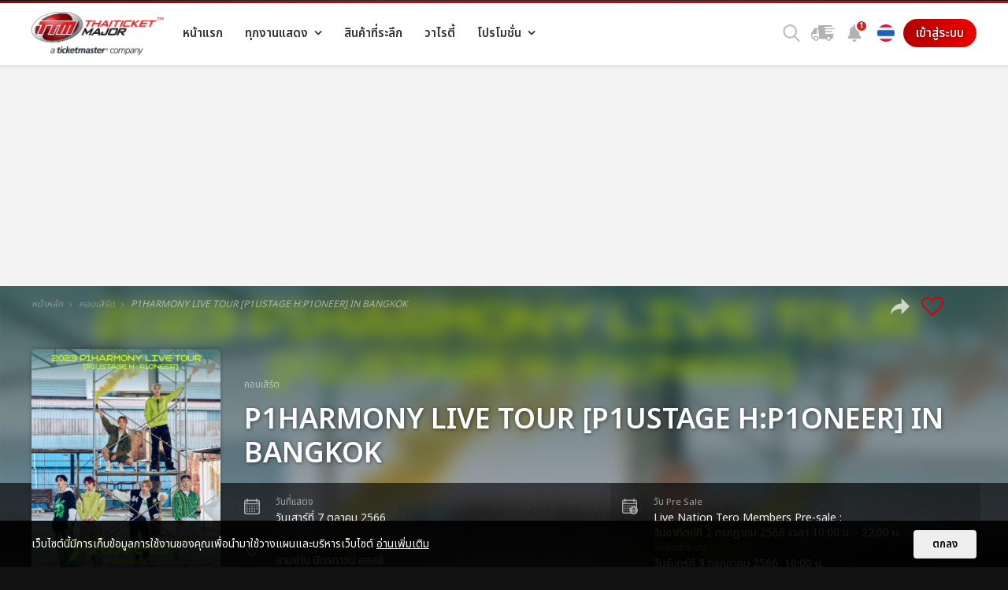

--- FILE ---
content_type: text/html; charset=utf-8
request_url: https://www.thaiticketmajor.com/concert/p1harmony-live-tour-p1ustage-hp1oneer-bangkok.html?utm_source=intro&utm_medium=banner&utm_campaign=P1HarmonyBKK2023
body_size: 19991
content:
<!DOCTYPE html>
<html lang="en" class="TH">
<head>
	<meta charset="utf-8"/>
	<meta http-equiv="X-UA-Compatible" content="IE=edge,chrome=1"/>
	<meta name="apple-mobile-web-app-title" content="THAITICKETMAJOR"/>
	<meta name="mobile-web-app-capable" content="yes">
	<meta name="viewport" content="width=device-width, initial-scale=1.0" />
	<title>Official Ticket | P1HARMONY LIVE TOUR [P1USTAGE H:P1ONEER] IN BANGKOK</title>
	<meta name="description" content="P1HARMONY LIVE TOUR [P1USTAGE H:P1ONEER] IN BANGKOK"/>
	<meta name="keywords" content="P1HARMONY LIVE TOUR [P1USTAGE H:P1ONEER] IN BANGKOK"/>
	<meta name="author" content="THAITICKETMAJOR"/>

			<meta name="robots" content="index,follow" />
	<link rel="canonical" href="https://www.thaiticketmajor.com/concert/p1harmony-live-tour-p1ustage-hp1oneer-bangkok.html?utm_source=intro&utm_medium=banner&utm_campaign=P1HarmonyBKK2023" />
	
	<!-- meta for facebook -->
	<meta property="og:url" content="https://www.thaiticketmajor.com/concert/p1harmony-live-tour-p1ustage-hp1oneer-bangkok.html?utm_source=intro&utm_medium=banner&utm_campaign=P1HarmonyBKK2023"/>
	<meta property="og:title" content="Official Ticket | P1HARMONY LIVE TOUR [P1USTAGE H:P1ONEER] IN BANGKOK"/>
	<meta property="og:description"	content="P1HARMONY LIVE TOUR [P1USTAGE H:P1ONEER] IN BANGKOK"/>
	<meta property="og:image"	content="https://www.thaiticketmajor.com/img_poster/prefix_1/2654/5654/p1harmony-live-tour-p1ustage-hp1oneer-bangkok-64f55eaf2436c-l.png"/>
	<meta property="article:publisher" content="https://www.facebook.com/thaiticketmajor/" />
	<meta property="article:author" content="https://www.facebook.com/thaiticketmajor/" />
	<meta property="og:site_name"	content="THAITICKETMAJOR"/>
	<meta property="og:type"	content="Website"/>
	<meta property="fb:app_id" content="326324767913792"/>
	<!-- meta for twitter -->
	<meta name="twitter:card" content="summary">
	<meta name="twitter:site" content="@THAITICKETMAJOR">
	<meta name="twitter:creator" content="@THAITICKETMAJOR">
	<meta name="twitter:title" content="Official Ticket | P1HARMONY LIVE TOUR [P1USTAGE H:P1ONEER] IN BANGKOK"/>
	<meta name="twitter:description" content="P1HARMONY LIVE TOUR [P1USTAGE H:P1ONEER] IN BANGKOK"/>
	<meta name="twitter:image" content="https://www.thaiticketmajor.com/img_poster/prefix_1/2654/5654/p1harmony-live-tour-p1ustage-hp1oneer-bangkok-64f55eaf2436c-l.png"/>
		<!-- favicon -->
	<link rel="apple-touch-icon" sizes="180x180" href="/assets/img/favicon/apple-touch-icon.png">
	<link rel="icon" type="image/png" sizes="32x32" href="/assets/img/favicon/favicon-32x32.png">
	<link rel="icon" type="image/png" sizes="16x16" href="/assets/img/favicon/favicon-16x16.png">
	<link rel="manifest" href="/assets/img/favicon/site.webmanifest">
	<meta name="msapplication-TileColor" content="#CA0000">
	<meta name="theme-color" content="#CA0000">

	<!-- styles & jquery -->
	<link href="/assets/css/main.css?v=2026" rel="stylesheet"/>
	<link href="/assets/css/support.css?v=2026" rel="stylesheet"/>
	<script src="/assets/js/core/jquery.js?v=2024"></script>
	<!--[if lt IE 9]>
		<script type="text/javascript" src="/assets/js/core/html5shiv.js"></script>
	<![endif]-->
	<script language="javascript">
		var $meta = {
		 title : "Official Ticket | P1HARMONY LIVE TOUR [P1USTAGE H:P1ONEER] IN BANGKOK",
		 url : "https://www.thaiticketmajor.com/concert/p1harmony-live-tour-p1ustage-hp1oneer-bangkok.html?utm_source=intro&utm_medium=banner&utm_campaign=P1HarmonyBKK2023"
		};
		var $regisJS = "register7";
	</script>
	<script async='async' src='https://www.googletagservices.com/tag/js/gpt.js'></script>
<script>
  var googletag = googletag || {};
  googletag.cmd = googletag.cmd || [];
</script>
<script>
  var g_url_path = window.location.pathname.split('/');
  // Initial g_url_path index
  for (i = 0; i <= 5; i++) {
    if (typeof g_url_path[i] === 'undefined') g_url_path[i] = '';
  }

  googletag.cmd.push(function() {

    switch (g_url_path[1]) {
      case "all-event":
        /* ad path banner/incHeader-other */
        // googletag.defineSlot('/116117570/TTM_Lightbox', [800, 450], 'div-gpt-ad-1509619833080-0').addService(googletag.pubads());
        googletag.defineSlot('/116117570/TTM_Popup', [310, 306], 'div-gpt-ad-1551063812617-0').addService(googletag.pubads());
        googletag.defineSlot('/116117570/TTM_Billboard', [970, 250], 'div-gpt-ad-1536564900872-0').addService(googletag.pubads());
        googletag.defineSlot('/116117570/TTM_R1', [300, 250], 'div-gpt-ad-1509596340131-0').addService(googletag.pubads());
        googletag.defineSlot('/116117570/TTM_R2', [300, 250], 'div-gpt-ad-1509597274858-0').addService(googletag.pubads());
        // googletag.defineSlot('/116117570/TTM_R3_300_250', [300, 250], 'div-gpt-ad-1509597507078-0').addService(googletag.pubads());
        googletag.defineSlot('/116117570/TTM_R4', [300, 250], 'div-gpt-ad-1536565038160-0').addService(googletag.pubads());
        googletag.defineSlot('/116117570/TTM_R5', [300, 250], 'div-gpt-ad-1536565197032-0').addService(googletag.pubads());
        // googletag.defineSlot('/116117570/TTM_R7', [300, 250], 'div-gpt-ad-1536565353572-0').addService(googletag.pubads());
        // googletag.defineSlot('/116117570/TTM_Double_Boombox', [300, 600], 'div-gpt-ad-1540784929784-0').addService(googletag.pubads());
        // googletag.defineSlot('/116117570/TTM_Notification_top', [720, 180], 'div-gpt-ad-1586411547441-0').addService(googletag.pubads());


        break;
      default:

        if (g_url_path[2] == "" || g_url_path[2] == "name" || g_url_path[2] == "latest") {
          // Main category, Order by name or latest

          /* ad path banner/incHeader-other */
          // googletag.defineSlot('/116117570/TTM_Lightbox', [800, 450], 'div-gpt-ad-1509619833080-0').addService(googletag.pubads());
          googletag.defineSlot('/116117570/TTM_Popup', [310, 306], 'div-gpt-ad-1551063812617-0').addService(googletag.pubads());
          googletag.defineSlot('/116117570/TTM_Billboard', [970, 250], 'div-gpt-ad-1536564900872-0').addService(googletag.pubads());
          googletag.defineSlot('/116117570/TTM_R1', [300, 250], 'div-gpt-ad-1509596340131-0').addService(googletag.pubads());
          googletag.defineSlot('/116117570/TTM_R2', [300, 250], 'div-gpt-ad-1509597274858-0').addService(googletag.pubads());
          // googletag.defineSlot('/116117570/TTM_R3_300_250', [300, 250], 'div-gpt-ad-1509597507078-0').addService(googletag.pubads());
          googletag.defineSlot('/116117570/TTM_R4', [300, 250], 'div-gpt-ad-1536565038160-0').addService(googletag.pubads());
          googletag.defineSlot('/116117570/TTM_R5', [300, 250], 'div-gpt-ad-1536565197032-0').addService(googletag.pubads());
          // googletag.defineSlot('/116117570/TTM_R7', [300, 250], 'div-gpt-ad-1536565353572-0').addService(googletag.pubads());
          // googletag.defineSlot('/116117570/TTM_Double_Boombox', [300, 600], 'div-gpt-ad-1540784929784-0').addService(googletag.pubads());
          // googletag.defineSlot('/116117570/TTM_Notification_top', [720, 180], 'div-gpt-ad-1586411547441-0').addService(googletag.pubads());  

        } else {
          // Event detail

           /* ad path banner/incHeader-other */
          // googletag.defineSlot('/116117570/TTM_Lightbox', [800, 450], 'div-gpt-ad-1509619833080-0').addService(googletag.pubads());
          // googletag.defineSlot('/116117570/TTM_Popup', [310, 306], 'div-gpt-ad-1551063812617-0').addService(googletag.pubads());
          googletag.defineSlot('/116117570/TTM_Billboard', [970, 250], 'div-gpt-ad-1536564900872-0').addService(googletag.pubads());
          googletag.defineSlot('/116117570/TTM_R1', [300, 250], 'div-gpt-ad-1509596340131-0').addService(googletag.pubads());
          googletag.defineSlot('/116117570/TTM_R2', [300, 250], 'div-gpt-ad-1509597274858-0').addService(googletag.pubads());
          googletag.defineSlot('/116117570/TTM_R3_300_250', [300, 250], 'div-gpt-ad-1509597507078-0').addService(googletag.pubads());
          // googletag.defineSlot('/116117570/TTM_R4', [300, 250], 'div-gpt-ad-1536565038160-0').addService(googletag.pubads());
          // googletag.defineSlot('/116117570/TTM_R5', [300, 250], 'div-gpt-ad-1536565197032-0').addService(googletag.pubads());
          googletag.defineSlot('/116117570/TTM_R7', [300, 250], 'div-gpt-ad-1536565353572-0').addService(googletag.pubads());
          googletag.defineSlot('/116117570/TTM_Double_Boombox', [300, 600], 'div-gpt-ad-1540784929784-0').addService(googletag.pubads());
          // googletag.defineSlot('/116117570/TTM_Notification_top', [720, 180], 'div-gpt-ad-1586411547441-0').addService(googletag.pubads());
          
        }

        break;
    }

    googletag.pubads().enableSingleRequest();
    googletag.enableServices();
  });
</script>		<!-- Google Tag Manager -->
<script>(function(w,d,s,l,i){w[l]=w[l]||[];w[l].push({'gtm.start':
new Date().getTime(),event:'gtm.js'});var f=d.getElementsByTagName(s)[0],
j=d.createElement(s),dl=l!='dataLayer'?'&l='+l:'';j.async=true;j.src=
'https://www.googletagmanager.com/gtm.js?id='+i+dl;f.parentNode.insertBefore(j,f);
})(window,document,'script','dataLayer','GTM-KKD2CDV');</script>
<!-- End Google Tag Manager -->
	

</head>
<body>
	<!-- Google Tag Manager (noscript) -->
<noscript><iframe src="https://www.googletagmanager.com/ns.html?id=GTM-KKD2CDV"
height="0" width="0" style="display:none;visibility:hidden"></iframe></noscript>
<!-- End Google Tag Manager (noscript) -->

<script>
  window.dataLayer = window.dataLayer || [];
</script>
<!-- Live nation Twitter universal website tag code -->
<script>
!function(e,t,n,s,u,a){e.twq||(s=e.twq=function(){s.exe?s.exe.apply(s,arguments):s.queue.push(arguments);
},s.version='1.1',s.queue=[],u=t.createElement(n),u.async=!0,u.src='//static.ads-twitter.com/uwt.js',
a=t.getElementsByTagName(n)[0],a.parentNode.insertBefore(u,a))}(window,document,'script');
// Insert Twitter Pixel ID and Standard Event data below
twq('init','o23rn');
twq('track','PageView');
</script>
<!-- static/stat/inc-stat-body -->	<script>
	  window.fbAsyncInit = function() {
	    FB.init({
	      appId      : '326324767913792',
	      cookie     : true,
	      xfbml      : true,
	      version    : 'v18.0'
	    });
	    FB.AppEvents.logPageView();
	  };
	  (function(d, s, id){
	     var js, fjs = d.getElementsByTagName(s)[0];
	     if (d.getElementById(id)) {return;}
	     js = d.createElement(s); js.id = id;
	     js.src = "https://connect.facebook.net/en_US/sdk.js";
	     fjs.parentNode.insertBefore(js, fjs);
	   }(document, 'script', 'facebook-jssdk'));
	</script>
	<div class="main">
		<div style="background: url('https://www.thaiticketmajor.com/intro-2018/assets/img/queen-sirikit/bg.jpg?v=2026') 50% 50% / cover no-repeat #333;">
			<div class="container">
				<div class="row">
					<div class="col-12"><img src="assets/img/top-queen-sirikit.png?v=202601" alt=""></div>
				</div>
			</div>
		</div>
		 <script>
	 function setLang(la){
	 	if($.cookie('__la') != undefined){
	 		$.removeCookie('__la');
	 	}
	 	$.cookie('__la', la, { expires: 7, path: '/', domain:'.thaiticketmajor.com' });
		location.reload();
	 }
 </script>
<header class="main-header">
	<div class="container">
		<div class="row">
			<div class="mh-col col-12 col-xl-auto">
				<a href="https://www.thaiticketmajor.com" class="logo">
					<img src="/assets/img/logo-ttm-tm.png" alt="THAITICKETMAJOR" />
				</a>
			</div>
			<div class="mh-col col-12 col-xl-auto">
				<nav class="main-nav" role="navigation">
					<ul class="menu">
						<li class="mn-item d-block d-lg-none">
															<a href="javascript:void(0);" onclick="$app.popup.signin();">
									<span class="icon"><img src="https://m.thaiticketmajor.com/assets/img/icon/mobile/sign-in.svg" width="24"></span>
									<span class="txt">เข้าสู่ระบบ/สมัครสมาชิก</span>
								</a>
													</li>
						<li class="mn-item">
							<a href="https://www.thaiticketmajor.com/index.html">
								<span class="icon"><img src="https://m.thaiticketmajor.com/assets/img/icon/mobile/home.svg" width="24"></span>
								<span class="txt">หน้าแรก</span>
								</a>
						</li>
						<li class="mn-item dropdown">
							<a href="/all-event/">
								<span class="icon"><img src="https://m.thaiticketmajor.com/assets/img/icon/mobile/ticket.svg" width="24"></span>
								<span class="txt">ทุกงานแสดง</span>
								</a>
							<ul class="submenu">
								<li><a href="/live/">TTM LIVE <span class="badge badge-new v-top txtSmall">NEW</span></a></li>
								<li><a href="/concert/">คอนเสิร์ต</a></li>
								<li><a href="/performance/">การแสดง</a></li>
								<li><a href="/sport/">กีฬา</a></li>
																<li><a href="/exhibition/">เอ็กซิบิชั่น</a></li>
							</ul>
						</li>
												<li class="mn-item">
							<a href="http://shopping.thaiticketmajor.com" target="_blank">
								<span class="icon"><img src="https://m.thaiticketmajor.com/assets/img/icon/mobile/shopping-bag.svg" width="24"></span>
								<span class="txt">สินค้าที่ระลึก</span>
							</a>
						</li>
						<li class="mn-item">
							<a href="https://www.thaiticketmajor.com/variety/" target="_blank">
								<span class="icon"><img src="https://m.thaiticketmajor.com/assets/img/icon/mobile/news.svg" width="24"></span>
								<span class="txt">วาไรตี้</span>
							</a>
						</li>
						<li class="mn-item dropdown">
							<!--a href="javascript:void(0);" class="default"-->
							<a href="/privilege/">
								<span class="icon"><img src="https://m.thaiticketmajor.com/assets/img/icon/mobile/promotion.svg" width="24"></span>
								<span class="txt">โปรโมชั่น</span>
							</a>
							<ul class="submenu">
								<!--li><a href="/privilege/">สิทธิประโยชน์</a></li
								<li><a href="/promotion/">โปรโมชั่น</a></li>-->
								<li><a href="/ttmcard/">บัตรสะสมคะแนน</a></li>
							</ul>
						</li>
						<li class="mn-item d-block d-lg-none">
							<a href="http://www.thaiticketmajor.com/delivery/tracking.php">
								<span class="icon"><img src="https://m.thaiticketmajor.com/assets/img/icon/mobile/delivery.svg" width="24"></span>
								<span class="txt">ตรวจสอบสถานะจัดส่ง</span>
							</a>
						</li>
						<li class="mn-item d-block d-lg-none">
							<div class="box-social">
								<a class="item" title="Facbook Fanpage" href="https://www.facebook.com/ThaiTicketMajor" target="_blank"><img src="/assets/img/icon/facebook-circle.svg" alt="Facebook"/></a>
								<a class="item" title="Line" href="https://line.me/R/ti/p/%40gaw9520p" target="_blank"><img src="/assets/img/icon/line-circle.svg" alt="Line"/></a>
								<a class="item" title="Instagram" href="https://instagram.com/thaiticketmajor" target="_blank"><img src="/assets/img/icon/instagram-circle.svg" alt="Instagram"/></a>
								<a class="item" title="Youtube" href="https://www.youtube.com/channel/UCIIP01HQDYGpc4qxNsqTMjw" target="_blank"><img src="/assets/img/icon/youtube-circle.svg" alt="Youtube"/></a>
								<a class="item" title="X" href="https://x.com/ThaiTicketMajor" target="_blank"><img src="/assets/img/icon/x-circle.png" alt="X"/></a>
							</div>
						</li>
					</ul>
					<div class="lang-selection-mobile lang-switcher">
						<span class="txt">Select language :</span>
												<a href="javascript:void(0);" class="btn active" onclick="setLang('th');">ไทย</a>
						<a href="javascript:void(0);" class="btn" onclick="setLang('en');">EN</a>
											</div>
				</nav>
			</div>
			<div class="mh-col col-12 col-xl">
				<div class="box-btn-header">
					<div class="box-search item">
						<a href="javascript:void(0);" class="btn-show-search"><span></span></a>
						<i class="tooltip-title">ค้นหา</i>
					</div>
					<a class="item btn-check-delivery d-none d-lg-inline-block" href="/delivery/tracking.php"><i class="tooltip-title">ตรวจสอบสถานะจัดส่ง</i></a>
										<div class="box-noti box-dropdown item">
						<button class="btn-noti btn-dropdown" onclick="$app.fn.viewNoti();">
							<span class="noti-icon"></span>						</button>
						<i class="tooltip-title">แจ้งเตือน</i>
							
<div class="dropdown-menu">
<div class="noti-head dropdown-item"><strong>แจ้งเตือน</strong></div>
<div class="dropdown-divider"></div>
<div class="noti-body">
		<script>
		$(function(){
			fn_notiAdsSetSize();
			$(window).on('resize',function(){
				fn_notiAdsSetSize();
			});
		});
		function fn_notiAdsSetSize(){
			var notiAds = {
				width : $('.noti-body .gad-container').width(),
				fixWidth : 720,
				scale : 1
			}
			if(notiAds.width < notiAds.fixWidth){
				notiAds.scale = notiAds.width/notiAds.fixWidth;
			} else {
				notiAds.scale = 1;
			}
			$('.noti-body .gad-item').css({'transform':'scale('+notiAds.scale+')'});
		}
	</script>
			
			
				<a href="/concert/concert-king-of-rock-n-roll-elvis-presley-elvis-elvis-in-love.html"  target="_blank" class="dropdown-item noti-item">
				<span class="box-img">
				<img class="lazy" src="/assets/img/blank.gif" data-src="https://www.thaiticketmajor.com/img_poster/prefix_1/0589/6589/concert-king-of-rock-n-roll-elvis-presley-elvis-elvis-in-love-697341ef9046e-m.png" alt="คอนเสิร์ต King of Rock n&#39; Roll Elvis Presley Elvis in Love">
				</span>
				<span class="box-txt">
				<strong>คอนเสิร์ต King of Rock n&#39; Roll Elvis Presley Elvis in Love</strong>
									<small>คอนเสิร์ต King of Rock n&#039; Roll Elvis Presley Elvis in Love</small>
								</span>
				</a>

			
				<a href="/performance/reloved-worth-remembering-final-ep.html"  target="_blank" class="dropdown-item noti-item">
				<span class="box-img">
				<img class="lazy" src="/assets/img/blank.gif" data-src="https://www.thaiticketmajor.com/img_poster/prefix_1/0588/6588/reloved-worth-remembering-final-ep-6971f1d1c2201-m.png" alt="RELOVED Worth Remembering เริ่มใหม่ หัวใจเดิม Final EP.">
				</span>
				<span class="box-txt">
				<strong>RELOVED Worth Remembering<br> เริ่มใหม่ หัวใจเดิม Final EP.</strong>
									<small>RELOVED Worth Remembering เริ่มใหม่ หัวใจเดิม Final EP.</small>
								</span>
				</a>

			
				<a href="/concert/duang-with-you-when-we-met-ep1.html"  target="_blank" class="dropdown-item noti-item">
				<span class="box-img">
				<img class="lazy" src="/assets/img/blank.gif" data-src="https://www.thaiticketmajor.com/img_poster/prefix_1/0587/6587/duang-with-you-when-we-met-ep1-6970882da562d-m.jpg" alt="DUANG WITH YOU When we met EP.1">
				</span>
				<span class="box-txt">
				<strong>DUANG WITH YOU When we met EP.1</strong>
									<small>DUANG WITH YOU When we met EP.1</small>
								</span>
				</a>

			
				<a href="/concert/no1-supernova.html"  target="_blank" class="dropdown-item noti-item">
				<span class="box-img">
				<img class="lazy" src="/assets/img/blank.gif" data-src="https://www.thaiticketmajor.com/img_poster/prefix_1/0584/6584/no1-supernova-69674dca0d0a5-m.png" alt="NO1.SUPERNOVA">
				</span>
				<span class="box-txt">
				<strong>NO1.SUPERNOVA</strong>
									<small>NO1.SUPERNOVA</small>
								</span>
				</a>

			
</div>
<div class="dropdown-divider"></div>
<a href="/all-event/" class="dropdown-item txtC small"><small class="txt-gray">ทุกงานแสดง</small></a>
</div>
					</div>
					<div class="box-lang box-dropdown item d-none d-lg-inline-block">
						<button class="btn-lang btn-dropdown">
							<img src="/assets/img/icon/flag-th.svg" width="24" />						</button>
						<i class="tooltip-title">Select Language</i>
						<div class="dropdown-menu center">
							<a href="javascript: setLang('th');" class="dropdown-item"><span><img src="/assets/img/icon/flag-th.svg" width="24"/></span><span>ไทย</span></a>
							<a href="javascript: setLang('en');" class="dropdown-item"><span><img src="/assets/img/icon/flag-en.svg" width="24"/></span><span>English</span></a>
							<span class="other-lang">
								<div id="google_translate_element"></div><script type="text/javascript">
								function googleTranslateElementInit() {
								  new google.translate.TranslateElement({pageLanguage: 'en', includedLanguages: 'ja,ko,lo,ms,vi,zh-CN,zh-TW', layout: google.translate.TranslateElement.InlineLayout.SIMPLE, multilanguagePage: true}, 'google_translate_element');
								}
								</script><script type="text/javascript" src="//translate.google.com/translate_a/element.js?cb=googleTranslateElementInit"></script>
							</span>
						</div>
					</div>
																			<button class="btn-signin item d-none d-lg-inline-block" onclick="window.location='https://event.thaiticketmajor.com/user/signin.php?redir=/concert/p1harmony-live-tour-p1ustage-hp1oneer-bangkok.html?utm_source=intro&utm_medium=banner&utm_campaign=P1HarmonyBKK2023'">เข้าสู่ระบบ</button>
																</div>
			</div>
		</div>
	</div>
	<a class="btn-menu" href="javascript:void(0);">
		<span class="hamburger"></span>
		<span class="x"></span>
	</a>
	<div style="display:none;">
		<div class="popup" id="popup-member-menu">
			<div class="popup-menu-list">
				<a class="item" href="/user/myticket.php?urId="><i class="mr-3 fa fa-ticket" aria-hidden="true"></i>ตั๋วของฉัน</a>
				<a class="item" href="/user/history.php?urId=">
					<i class="mr-3 fa fa-history" aria-hidden="true"></i>ประวัติการสั่งซื้อ</a>
				<div class="divider-h gray d-none d-lg-block"></div>
				<a class="item" href="/user/editprofile.php?urId=">
					<i class="mr-3 fa fa-pencil" aria-hidden="true"></i>แก้ไขข้อมูลส่วนตัว				</a>
				<a class="item" href="/user/changepassword.php?urId=">
					<i class="mr-3 fa fa-lock" aria-hidden="true"></i>เปลี่ยนรหัสผ่าน				</a>
				<div class="divider-h gray d-none d-lg-block"></div>
				<a class="item" href="/user/logout.php">
					<i class="mr-3 fa fa-sign-out" aria-hidden="true"></i>ออกจากระบบ				</a>
				<a class="item d-block d-lg-none" href="javascript:void(0);" onclick="$.fancybox.close();"><span class="txt-red">ปิด</span></a>
			</div>
		</div>
	</div>
	</header>
<div class="banner-container billboard-container">
	<div class="box-billboard d-none d-sm-block">
		<!-- /116117570/TTM_Billboard -->
		<div id='div-gpt-ad-1536564900872-0' style='height:250px; width:970px;'>
		<script>
		googletag.cmd.push(function() { googletag.display('div-gpt-ad-1536564900872-0'); });
		</script>
		</div>
	</div>
</div><link href="/assets/js/vendor/EasyAutocomplete/easy-autocomplete.min.css?v=2026" rel="stylesheet">
<link href="/assets/js/vendor/EasyAutocomplete/easy-autocomplete.themes.min.css?v=2026" rel="stylesheet">
<script src="/assets/js/vendor/EasyAutocomplete/jquery.easy-autocomplete.min.js?v=2026"></script>
<div style="display:none;">
	<div class="box-tab-search" id="overlay-search">
		<div class="tabbox">
			<div class="container">
				<div class="row ">
					<div class="col-txt col-12 col-md-auto">
						<h2 class="head">ค้นหา</h2>
					</div>
					<div class="col-txt col-12 col-md-auto">
						<ul class="tb-select">
							<li class="active"><a href="#"><img src="/assets/img/icon/event-white.svg" alt="" /><span>ค้นหางานแสดง</span></a></li>
													</ul>
					</div>
				</div>
			</div>
			<div class="tb-container">
				<div class="tb-item active">
					<div class="container">
						<div class="row">
							<div class="col-sm-12">
								<form class="frm-event-search" action="/search/" method="GET">
									<div class="box-input">
										<input class="input-txt" name="q" id="search_box" placeholder="Event, Concert, Live Show, Sport, Seminar" type="text">
										<button type="submit" class="btn-search"></button>
									</div>
								</form>
							</div>
						</div>
						<div class="row bts-recommended-event">
							<div class="col-12">
								<div class="event-container dark row">
									<div class="row">
										<div class="col-12">
											<h2 class="txtBig">งานแสดงแนะนำ</h2>
										</div>
										<div class="col-4 col-md-2">
	<div class="event-item">
		<a class="box-img" href="https://www.thaiticketmajor.com/disneyonice2026/">
			<img class="lazy" src="/img_poster/prefix_1/0535/6535/disney-on-ice-2026-69156ed9b1f3a-l.png" alt="blank">
		</a>
		<div class="box-txt">
			<a class="title" href="https://www.thaiticketmajor.com/disneyonice2026/">Disney On Ice Presents Magic In The Stars</a>
			<span class="datetime"><span>27 มี.ค. 2569 - 5 เม.ย. 2569</span></span>

							<a class="venue" href="/_venue.php?venue_id=1"><span>อิมแพ็ค อารีน่า เมืองทองธานี</span></a>
			
		</div>
														<div class="box-btn">
						<a href="https://www.thaiticketmajor.com/disneyonice2026/" class="btn-buynow" >
							<small>ซื้อบัตร</small>
						</a>
					</div>
														
	</div>
</div>
<!-- template v3 -->
<div class="col-4 col-md-2">
	<div class="event-item">
		<a class="box-img" href="/concert/polca-fam-meeting.html">
			<img class="lazy" src="/img_poster/prefix_1/0560/6560/polca-fam-meeting-696b11447d134-l.jpg" alt="blank">
		</a>
		<div class="box-txt">
			<a class="title" href="/concert/polca-fam-meeting.html">POLCA FAM MEETING</a>
			<span class="datetime"><span>วันเสาร์ที่ 28 กุมภาพันธ์ และวันอาทิตย์ที่ 1 มีนาคม 2569</span></span>

							<a class="venue" href="/_venue.php?venue_id=12269"><span>ยูเนี่ยน ฮอลล์, ศูนย์การค้ายูเนี่ยน มอลล์</span></a>
			
		</div>
														<div class="box-btn">
						<a href="/concert/polca-fam-meeting.html" class="btn-buynow" >
							<small>ซื้อบัตร</small>
						</a>
					</div>
														
	</div>
</div>
<!-- template v3 -->
<div class="col-4 col-md-2">
	<div class="event-item">
		<a class="box-img" href="/performance/avantgardey-asia-tour-2026-in-bangkok.html">
			<img class="lazy" src="/img_poster/prefix_1/0573/6573/avantgardey-2026-lets-groove-in-bangkok-695b894b6d77d-l.png" alt="blank">
		</a>
		<div class="box-txt">
			<a class="title" href="/performance/avantgardey-asia-tour-2026-in-bangkok.html">AVANTGARDEY 2026 LET'S GROOVE!! IN Bangkok</a>
			<span class="datetime"><span>9 มี.ค. 2569</span></span>

							<a class="venue" href="/_venue.php?venue_id=11993"><span>KBank SiamPic Hall ชั้น 7, สยามสแควร์วัน</span></a>
			
		</div>
														<div class="box-btn">
						<a onclick="$app.popup.signin('https://booking.thaiticketmajor.com/booking/3m/zones.php?query=867');" class="btn-buynow" >
							<small>ซื้อบัตร</small>
						</a>
					</div>
														
	</div>
</div>
<!-- template v3 -->
<div class="col-4 col-md-2">
	<div class="event-item">
		<a class="box-img" href="/concert/toey-fair-2569.html">
			<img class="lazy" src="/img_poster/prefix_1/0561/6561/toey-fair-2569-695cd6ad0982f-l.png" alt="blank">
		</a>
		<div class="box-txt">
			<a class="title" href="/concert/toey-fair-2569.html">เทยแฟร์ พวกแกเป็นไงมั่ง</a>
			<span class="datetime"><span>3 มี.ค. 2569</span></span>

							<a class="venue" href="/_venue.php?venue_id=12269"><span>ยูเนี่ยน ฮอลล์, ศูนย์การค้ายูเนี่ยน มอลล์</span></a>
			
		</div>
														<div class="box-btn">
						<a href="/concert/toey-fair-2569.html" class="btn-buynow" >
							<small>ซื้อบัตร</small>
						</a>
					</div>
														
	</div>
</div>
<!-- template v3 -->
<div class="col-4 col-md-2">
	<div class="event-item">
		<a class="box-img" href="/concert/mama-presents-piano-and-i-b5-generation-concert.html">
			<img class="lazy" src="/img_poster/prefix_1/0548/6548/mama-presents-piano-and-i-b5-generation-concert-69300e613a5a9-l.png" alt="blank">
		</a>
		<div class="box-txt">
			<a class="title" href="/concert/mama-presents-piano-and-i-b5-generation-concert.html">มาม่า Presents PIANO & i B5 Generation Concert</a>
			<span class="datetime"><span>28 มี.ค. 2569 - 29 มี.ค. 2569</span></span>

							<a class="venue" href="/_venue.php?venue_id=11875"><span>BITEC LIVE</span></a>
			
		</div>
														<div class="box-btn">
						<a href="/concert/mama-presents-piano-and-i-b5-generation-concert.html" class="btn-buynow" >
							<small>ซื้อบัตร</small>
						</a>
					</div>
														
	</div>
</div>
<!-- template v3 -->
<div class="col-4 col-md-2">
	<div class="event-item">
		<a class="box-img" href="/performance/the-tiger-who-came-to-tea-2025.html">
			<img class="lazy" src="/img_poster/prefix_1/0563/6563/the-tiger-who-came-to-tea-2025-696ef783352e6-l.jpg" alt="blank">
		</a>
		<div class="box-txt">
			<a class="title" href="/performance/the-tiger-who-came-to-tea-2025.html">The Tiger Who Came to Tea</a>
			<span class="datetime"><span>5 มี.ค. 2569 - 8 มี.ค. 2569</span></span>

							<a class="venue" href="/_venue.php?venue_id=279"><span>เอ็ม เธียเตอร์ (ถ.เพชรบุรีตัดใหม่)</span></a>
			
		</div>
														<div class="box-btn">
						<a onclick="$app.popup.signin('https://booking.thaiticketmajor.com/booking/3m/zones.php?query=847');" class="btn-buynow" >
							<small>ซื้อบัตร</small>
						</a>
					</div>
														
	</div>
</div>
<!-- template v3 -->
									</div>
								</div>
							</div>
						</div>
					</div>
				</div>
							</div>
		</div>
				<a href="javascript:void(0);" class="fancybox-close" onclick="$.fancybox.close();" title="Close"></a>
	</div>
</div>
<script language="javascript">
	var options = {
		url: "/assets/event.json",
		getValue: "title_th",
		list: {
			match: {
				enabled: true
			},
			showAnimation: {
				type: "fade", //normal|slide|fade
				time: 400,
				callback: function() {}
			},
			hideAnimation: {
				type: "slide", //normal|slide|fade
				time: 400,
				callback: function() {}
			}
		},
		template: {
			type: "custom",
			method: function(value, item) {
				//return "<a href=\"" + item.link + "?utm_source=ttm-index&utm_medium=searchbox&utm_campaign=" + item.title_th.replace(/\s|<br>/g, '-').toLowerCase() + "\" class=\"event-item\"><span class=\"box-img\"><img src=\"" + item.poster + "\" ></span><span class=\"box-txt\"><span class=\"title\">" + item.title_th + "</span></span></a>";
				return "<a href=\"" + item.link + "\" class=\"event-item\"><span class=\"box-img\"><img src=\"" + item.poster + "\" ></span><span class=\"box-txt\"><span class=\"title\">" + item.title_th + "</span></span></a>";
			}
		},
		theme: "square"
	};
	$("#search_box").easyAutocomplete(options);
	$("#search_box").on('keyup', function() {
		if ($(this).val() != "") {
			$('.box-tab-search').addClass('search-active');
		} else {
			$('.box-tab-search').removeClass('search-active');
		}
	})
</script>
<!-- inc/main_search -->
<script type="application/ld+json" id="json-ld-event">
	{
		"@context": "http://schema.org",
		"@type": "Event",
		"name": "P1HARMONY LIVE TOUR [P1USTAGE H:P1ONEER] IN BANGKOK",
		"location": {
			"@type": "Place",
			"name": "สามย่าน มิตรทาวน์ ฮอลล์",
			"address": {
				"@type": "PostalAddress",
				"streetAddress": "",
				"addressCountry": "TH"
			}
		},
		"image": "https://www.thaiticketmajor.com/img_poster/prefix_1/2654/5654/p1harmony-live-tour-p1ustage-hp1oneer-bangkok-64f55eaf2436c-l.png",
		"description": "P1HARMONY LIVE TOUR [P1USTAGE H:P1ONEER] IN BANGKOK",
		"startDate": "2023-10-07T19:00:00",
		"endDate": "2023-10-07T23:59:00",
		"offers": [
			 {
						"@type": "Offer",
						"url": "https://www.thaiticketmajor.com/concert/p1harmony-live-tour-p1ustage-hp1oneer-bangkok.html",
						"price": "4500",
						"priceCurrency": "TH",
						"availability": "https://schema.org/InStock",
						"validFrom": "2023-06-20"
					}
					,				 {
						"@type": "Offer",
						"url": "https://www.thaiticketmajor.com/concert/p1harmony-live-tour-p1ustage-hp1oneer-bangkok.html",
						"price": "3000",
						"priceCurrency": "TH",
						"availability": "https://schema.org/InStock",
						"validFrom": "2023-06-20"
					}
					,				 {
						"@type": "Offer",
						"url": "https://www.thaiticketmajor.com/concert/p1harmony-live-tour-p1ustage-hp1oneer-bangkok.html",
						"price": "2000",
						"priceCurrency": "TH",
						"availability": "https://schema.org/InStock",
						"validFrom": "2023-06-20"
					}
					,				 {
						"@type": "Offer",
						"url": "https://www.thaiticketmajor.com/concert/p1harmony-live-tour-p1ustage-hp1oneer-bangkok.html",
						"price": "1500",
						"priceCurrency": "TH",
						"availability": "https://schema.org/InStock",
						"validFrom": "2023-06-20"
					}
					,				 {
						"@type": "Offer",
						"url": "https://www.thaiticketmajor.com/concert/p1harmony-live-tour-p1ustage-hp1oneer-bangkok.html",
						"price": "1000",
						"priceCurrency": "TH",
						"availability": "https://schema.org/InStock",
						"validFrom": "2023-06-20"
					}
														],
		"performer": {
			"@type": "PerformingGroup",
			 "name": "P1HARMONY LIVE TOUR [P1USTAGE H:P1ONEER] IN BANGKOK"
					}
	}
</script>


<main class="main-container " role="main">

	<div class="event-billboard">
		<nav class="breadcrumb">
			<div class="container">
				<div class="row">
					<div class="col-12">
						<a href="/index.html" class="item"><i>หน้าหลัก</i></a>
						<a href="/concert/" class="item"><i>คอนเสิร์ต</i></a>
						<span class="item"><i>P1HARMONY LIVE TOUR [P1USTAGE H:P1ONEER] IN BANGKOK</i></span>
					</div>
				</div>
			</div>
		</nav>
		<div class="bg clear">
			<div class="img" style="background-image: url('/img_poster/prefix_1/2654/5654/p1harmony-live-tour-p1ustage-hp1oneer-bangkok-64f55eaf2436c-l.png');"></div>
		</div>
		<div class="content container">
			<div class="row justify-content-center">
				<div class="col-12 col-md col-img">
					<div class="box-img">
						<img src="/img_poster/prefix_1/2654/5654/p1harmony-live-tour-p1ustage-hp1oneer-bangkok-64f55eaf2436c-l.png" alt="P1HARMONY LIVE TOUR [P1USTAGE H:P1ONEER] IN BANGKOK" title="P1HARMONY LIVE TOUR [P1USTAGE H:P1ONEER] IN BANGKOK" />

						<!-- countdown html -->
						<div class="box-ten-countdown" style="display:none;">
							<div class="box-num">
								<div class="num"></div>
							</div>
						</div>
						<!-- / countdown html -->

					</div>

					



				</div>
				<div class="col-12 col-md">
					<div class="box-txt">
						<div class="row">
							<div class="col-12">
								<p><a href="/concert/"><small>คอนเสิร์ต</small></a></p>
								<h1 class="title">P1HARMONY LIVE TOUR [P1USTAGE H:P1ONEER] IN BANGKOK</h1>
							</div>
						</div>
						<div class="row row-detail">
							<div class="col-12 col-md">
								<ul class="event-detail-list">
									<li class="item">
										<img class="icon" src="/assets/img/icon/calendar-white.svg" alt="calendar-white" />
										<p class="txt">
											<small>วันที่แสดง</small>
											<span>วันเสาร์ที่ 7 ตุลาคม 2566</span>
										</p>
									</li>
									<li class="item">
										<img class="icon" src="/assets/img/icon/pin-linear-white.svg" alt="pin-linear-white" />
										<p class="txt">
											<small>สถานที่แสดง</small>
																																				<span><a href="/venue/samyan-mitrtown-hall.html" target="_blank">สามย่าน มิตรทาวน์ ฮอลล์</a>  </span>
																							
										</p>
									</li>
																			<li class="item">
											<img class="icon" src="/assets/img/icon/clock-white.svg" alt="clock-white" />
											<p class="txt">
												<small>ประตูเปิด</small>
												<span>ก่อนการแสดงเริ่มประมาณ 1 ชม.</span>
											</p>
										</li>
																	</ul>
							</div>
							<div class="col-12 col-md-6 col-overlay">
								<ul class="event-detail-list">
									<li class="item">
										<img class="icon" src="/assets/img/icon/calendar-sale-white.svg" alt="calendar-sale-white" />

										<p class="txt">
																																				
													<small>วัน Pre Sale</small>
																								
													<span>Live Nation Tero Members Pre-sale :<br>
วันอาทิตย์ที่ 2 กรกฎาคม 2566 เวลา 10:00 น. - 22:00 น.</span>
																																																
													<small>วันเปิดจำหน่าย</small>
																								
													<span>วันจันทร์ที่ 3 กรกฎาคม 2566, 10:00 น.</span>
																																	</p>
									</li>
																			<li class="item">
											<img class="icon" src="/assets/img/icon/price.svg" alt="price" />
											<div class="txt">
																									<small>ราคาบัตร</small>4,500  / 3,000  / 2,000  / 1,500  / 1,000 												
											</div>
										</li>
																										</ul>
							</div>
						</div>
					</div>
				</div>
			</div>
		</div>
		<div class="box-event-btn">
			<div class="box-item box-share">
				<div class="box">
					<span>แชร์</span>
					<a href="javascript:void(0);" class="item facebook" title="Facebook Share" onclick="$app.fn.share('facebook');"></a>
					<a href="javascript:void(0);" class="item twitter" title="Tweet" onclick="$app.fn.share('twitter');"></a>
					<a href="javascript:void(0);" class="item line" title="Line It" onclick="$app.fn.share('line');"></a>
				</div>
			</div>
				<div class="box-item box-btn-favorite">
	<a href="javascript:void(0);" class="btn-favorite" data-btn="active" onclick="$app.popup.signin();" title="Favorite this Event"></a>
</div>
		</div>
	</div>
	<div class="event-info-bar">
		<div class="container">
			<div class="row">
				<div class="col-auto col-button align-self-center"></div>
				<div class="col col-info">
					<div class="row">
						<div class="col-title align-self-center">
							<span class="title txt-item">P1HARMONY LIVE TOUR [P1USTAGE H:P1ONEER] IN BANGKOK</span>
						</div>
						<div class="col-auto align-self-center">
																								<a class="txt-item" href="/venue/samyan-mitrtown-hall.html" target="_blank"><img class="icon" src="/assets/img/icon/pin-linear-white.svg" alt="สามย่าน มิตรทาวน์ ฮอลล์" title="สามย่าน มิตรทาวน์ ฮอลล์" />สามย่าน มิตรทาวน์ ฮอลล์</a>
																					</div>
					</div>
				</div>
			</div>
		</div>
	</div>
	<div class="container">
		<div class="row">
			<div class="col-12 col-lg-8">
				<article class="event-detail">

											<figure class="main-media">
							<div class="box-vdo">
								<iframe class="box" width="100%" height="347" src="https://www.youtube.com/embed/1QBuJibVpoc?rel=0&autoplay=1" frameborder="0" allow="autoplay; encrypted-media" allowfullscreen></iframe>
							</div>
						</figure>
										
					<section class="section" id="section-event-round">
													<h2 class="head">ผังการแสดง & รอบการแสดง							</h2>
						
						<div class="body">
							<!-- EVENT ROUND -->

															<div class="event-detail-item">
									<div class="box-img">
										<a href="/img_seat/prefix_1/0597/3597/3597-64913068d0140-s.png" class="fancybox">
											<img src="/img_seat/prefix_1/0597/3597/3597-64913068d0140-s.png" alt="สามย่าน มิตรทาวน์ ฮอลล์" title="สามย่าน มิตรทาวน์ ฮอลล์" />
										</a>
									</div>
									<div class="box-txt">
																				
										<p>
											<a href="/_venue.php?venue_id=12356" class="venue">สามย่าน มิตรทาวน์ ฮอลล์</a>
										</p>
										<p><small class="txt-gray">ราคาบัตร</small><br>4,500  / 3,000 </p>
										
																			</div>
									<div class="box-event-list">
										<div class="head">
											<div class="row">
												<div class="col-label col-6"><small>วันที่แสดง</small></div>
												<div class="col-btn col-6"><small>เวลา</small></div>
											</div>
										</div>
										<div class="body">
																							<div class="row">
													<div class="col-label">
														<div class="date">วันเสาร์ที่ 7 ตุลาคม 2566</div>
                                                        													</div>
													<div class="col-btn">
														
															
															<span class="btn-item">
																<a data-button="6035"  href="javascript:;" class="btn" disabled>
																	<span class="item-show">19:00</span>
																	<span class="item-hide"></span>
																</a>
																															</span>

																											</div>
												</div>
												
											
										</div>
									</div>
								</div>
															<div class="event-detail-item">
									<div class="box-img">
										<a href="/img_seat/prefix_1/0598/3598/3598-6491300968a20-s.png" class="fancybox">
											<img src="/img_seat/prefix_1/0598/3598/3598-6491300968a20-s.png" alt="สามย่าน มิตรทาวน์ ฮอลล์" title="สามย่าน มิตรทาวน์ ฮอลล์" />
										</a>
									</div>
									<div class="box-txt">
																				
										<p>
											<a href="/_venue.php?venue_id=12356" class="venue">สามย่าน มิตรทาวน์ ฮอลล์</a>
										</p>
										<p><small class="txt-gray">ราคาบัตร</small><br>2,000 / 1,500 และ 1,000 บาท  (จะต้องซื้อบัตรชมการแสดงแล้ว จึงจะสามารถซื้อแพ็คเกจได้ / แพ็คเกจไม่รวมบัตรชมการแสดง)</p>
										
																			</div>
									<div class="box-event-list">
										<div class="head">
											<div class="row">
												<div class="col-label col-6"><small>วันที่แสดง</small></div>
												<div class="col-btn col-6"><small>เวลา</small></div>
											</div>
										</div>
										<div class="body">
																							<div class="row">
													<div class="col-label">
														<div class="date">วันเสาร์ที่ 7 ตุลาคม 2566</div>
                                                        													</div>
													<div class="col-btn">
														
															
															<span class="btn-item">
																<a data-button="6036"  href="javascript:;" class="btn" disabled>
																	<span class="item-show">17:30</span>
																	<span class="item-hide"></span>
																</a>
																															</span>

																											</div>
												</div>
												
											
										</div>
									</div>
								</div>
														<!-- / EVENT ROUND  -->

							
						</div>
					</section>

					<section class="section detail">
						<h2 class="head">รายละเอียด</h2>
						<div class="body">
							<p>
								<div style="text-align: center;">
	<div style="text-align: left;">
		<u><strong>Live Nation Tero Members Pre-sale:</strong></u></div>
	<div style="text-align: left;">
		สมาชิก Live Nation Tero รับสิทธิซื้อบัตรในรอบ Pre-sale ได้ ในวันที่ 2 กรกฎาคม 2566 10:00 น. &ndash; 22:00 น. เปิดจำหน่ายทางออนไลน์ที่&nbsp;&nbsp;<a href="http://www.livenationtero.co.th" target="_blank">www.livenationtero.co.th</a>&nbsp;เท่านั้น</div>
	<div style="text-align: left;">
		&nbsp;</div>
	<div style="text-align: left;">
		***สำหรับผู้ที่ยังไม่เคยสมัครสมาชิก Live Nation Tero</div>
	<div style="text-align: left;">
		- ในวันที่เปิดขาย Pre-sale Live Nation Tero สามารถสมัครสมาชิกผ่านทาง livenation.co.th/register ยืนยันการสมัครผ่านทางอีเมลให้เรียบร้อย จากนั้นให้เข้าสู่ระบบ (ล็อกอิน) ที่&nbsp;<a href="http://livenationtero.co.th" target="_blank">livenationtero.co.th</a>&nbsp;คลิกเลือกคอนเสิร์ตที่ต้องการใช้สิทธิ์พรีเซลล์ สังเกตที่แถบ &quot;ไลฟ์ เนชั่น เทโร พรีเซลล์&quot; คลิกปุ่ม &quot;ซื้อบัตร&quot; (ปุ่มซื้อบัตรจะปรากฏในวันเปิดจำหน่ายบัตรพรีเซลล์เท่านั้น)</div>
	<div style="text-align: left;">
		- ลูกค้าสามารถสมัครสมาชิกได้ตลอดเวลา จนถึงวันจำหน่ายรอบ Pre-sale ของคอนเสิร์ตนั้นๆ</div>
	<div style="text-align: left;">
		&nbsp;</div>
	<div style="text-align: left;">
		***สำหรับสมาชิก Live Nation Tero</div>
	<div style="text-align: left;">
		- ในวันที่เปิดขาย Pre-sale Live Nation Tero เข้าสู่ระบบ (ล็อกอิน) ที่&nbsp;<a href="http://livenationtero.co.th" target="_blank">livenationtero.co.th</a>&nbsp;คลิกเลือกคอนเสิร์ตที่ต้องการใช้สิทธิ์พรีเซลล์ สังเกตที่แถบ &quot;ไลฟ์ เนชั่น เทโร พรีเซลล์&quot; คลิกปุ่ม &quot;ซื้อบัตร&quot; (ปุ่มซื้อบัตรจะปรากฏในวันเปิดจำหน่ายบัตรพรีเซลล์เท่านั้น)<br />
		&nbsp;</div>
	<div style="text-align: left;">
		<u><strong>เปิดจำหน่ายบัตรทั่วไป</strong></u></div>
	<div style="text-align: left;">
		เปิดจำหน่ายบัตรทั่วไปวันที่ 3 กรกฎาคม 2566 เวลา 10:00 น. ทางออนไลน์ที่&nbsp;&nbsp;<a href="http://www.thaiticketmajor.com" target="_blank">www.thaiticketmajor.com</a>&nbsp;เท่านั้น&nbsp;</div>
	<div style="text-align: left;">
		และเปิดจำหน่ายบัตรที่เคาน์เตอร์ไทยทิคเก็ตเมเจอร์ 11 สาขา วันที่ 4 กรกฎาคม 2566&nbsp; (สาขา สำนักงานใหญ่ / สาขาโรงละครเคแบงก์สยามพิฆเนศ&nbsp; / สาขาสามย่าน มิตรทาวน์ / สาขาพารากอนซีนีเพล็กซ์ / สาขาเมืองไทยรัชดาลัยเธียเตอร์ / สาขาเซ็นทรัลชิดลม/ สาขาเซ็นทรัล พลาซ่า ลาดพร้าว/ สาขาเซ็นทรัล ซิตี้ บางนา / สาขาเมเจอร์ซีนีเพล็กซ์ รัชโยธิน / สาขาเซ็นทรัล พลาซ่า ปิ่นเกล้า และสาขาเมเจอร์ซีนีเพล็กซ์ รังสิต รายละเอียดเพิ่มเติมคลิก&nbsp;<a href="https://bit.ly/3yuznuY" target="_blank">https://bit.ly/3yuznuY</a></div>
	<div style="text-align: left;">
		&nbsp;</div>
	<div style="text-align: left;">
		&bull; ลูกค้า 1 ท่าน ซื้อบัตรได้ไม่เกิน 4 ใบ</div>
	<div style="text-align: left;">
		&bull; บัตร Pre-sale มีจำนวนจำกัด ซื้อก่อนมีสิทธิก่อน&nbsp;</div>
	<div style="text-align: left;">
		&bull; เมื่อซื้อบัตร ท่านจะต้องระบุชื่อ-นามสกุลของผู้ที่เข้าชมคอนเสิร์ตทุกที่นั่ง ตรงกับบัตรประชาชน โดยระบุเป็นภาษาไทย หรือภาษาอังกฤษเท่านั้น ชื่อดังกล่าวจะถูกพิมพ์ลงบนบัตร และไม่สามารถเปลี่ยนแปลงได้ โปรดตรวจสอบชื่อ-นามสกุลให้ถูกต้องก่อนชำระเงิน</div>
	<div style="text-align: left;">
		&bull; การซื้อบัตรออนไลน์ จะรับชำระเงินผ่านบัตรเครดิต, บัตรเดบิต, KPay+, True Wallet และ Shopee Pay เท่านั้น</div>
	<div style="text-align: left;">
		&bull; การชำระเงินผ่านบัตรเครดิต, บัตรเดบิต, True Wallet , Shopee Pay มีค่าธรรมเนียม convenience fee 3 % สำหรับการชำระเงินผ่าน BBL iBanking , K Pay+ convenience fee is 0.5%</div>
	<div style="text-align: left;">
		<strong><span style="color:#ff0000;">*ไม่อนุญาตให้ผู้ชมอายุต่ำกว่า 12 ปี เข้าชมในโซนยืน</span></strong><br />
		&nbsp;</div>
	<hr />
	<br />
	<span style="font-size:20px;">พีวอนมาแล้ว! &lsquo;P1Harmony&rsquo; เตรียมโดดเข้าไปในใจพีซชาวไทย ใน</span></div>
<div style="text-align: center;">
	<span style="font-size:20px;">&lsquo;P1HARMONY LIVE TOUR [P1USTAGE H:P1ONEER] IN BANGKOK&rsquo;</span></div>
<div style="text-align: center;">
	<em><strong>7 ตุลาคมนี้ ที่สามย่าน มิตรทาวน์ ฮอลล์</strong></em></div>
<div style="text-align: center;">
	<em><strong>สมาชิกไลฟ์เนชั่น เทโร ซื้อบัตรก่อนใคร 2 ก.ค. นี้ ที่ livenationtero.co.th<br />
	<br />
	<img alt="" src="https://www.thaiticketmajor.com/cmsimg/imgeditor/P1H-KV-3_600x840.png" /></strong></em><br />
	&nbsp;</div>
<div>
	&lsquo;P1Harmony&rsquo; (พีวอนฮาโมนี) บอยกรุ๊ปออลราวเดอร์จาก FNC Entertainment กับ 6 สมาชิก กีโฮ, เทโอ, จีอุง, โซล และ จงซอบ พร้อมแล้วที่จะมาเจอกับ P1ECE (พีซ) ชาวไทยกับคอนเสิร์ตครั้งแรก &lsquo;P1HARMONY LIVE TOUR [P1USTAGE H:P1ONEER] IN BANGKOK&rsquo; 7 ตุลาคมนี้ ที่สามย่าน มิตรทาวน์ ฮอลล์ พรีเซลไลฟ์เนชั่น เทโร 2 ก.ค. นี้ ที่ <a href="https://www.livenationtero.co.th/" target="_blank">livenationtero.co.th</a><br />
	&nbsp;</div>
<div>
	P1Harmony เป็นบอยกรุ๊ปเจน 4 ที่เปี่ยมไปด้วยความสามารถทั้งการร้อง เต้น และแรป โดยนอกจากหลากหลายเพลงติดหูที่แฟนเคป็อปต้องเคยได้ฟังแล้ว พวกเขายังเป็นที่รู้จักในกลุ่มแฟนชาวไทยจากผลงานการโคฟเวอร์เพลง &lsquo;เพื่อนเล่น ไม่เล่นเพื่อน&rsquo; (Just being Friendly) จากศิลปิน Tilly Birds และร่วมคอลแลบกับศิลปินระดับโลกอย่าง Pink Sweat$ ในซิงเกิ้ล &lsquo;Gotta Get Back&rsquo;</div>
<div>
	&lsquo;Jump&rsquo; ซิงเกิ้ลล่าสุดซึ่งเป็นไตเติ้ลแทร็กจากมินิอัลบั้มที่ 6 &lsquo;HARMONY : ALL IN&rsquo; จากทั้ง 6 หนุ่มได้รับยอดวิวบนยูทูบไปมากกว่า 20 ล้านครั้ง ภายในเวลาไม่ถึง 1 สัปดาห์ ในขณะเดียวกัน &lsquo;HARMONY : ALL IN&rsquo; อัลบั้มปิดท้ายของซีรีส์ &lsquo;HARMONY&rsquo; ของพวกเขายังสร้างสถิติด้วยยอดขายกว่า 146,000 อัลบั้มภายในวันแรกและขายหมดรวมกว่า 250,000 อัลบั้มภายในสัปดาห์แรกหลังจากปล่อยออกมา<br />
	&nbsp;</div>
<div>
	โดยหลังจากประสบความสำเร็จจากทัวร์คอนเสิร์ตในอเมริกาเหนือในครึ่งปีแรกของ 2023 พวกเขาได้ประกาศเอเชียทัวร์ในครึ่งปีหลัง ซึ่งหนึ่งในจุดหมายคือการได้มาใกล้ชิดแฟนๆ ชาวไทย พร้อมเซ็ตลิสต์จากอัลบั้มในซีรีส์ &lsquo;HARMONY&rsquo; อย่าง Jump, Back Down, Doom Du Doom และอีกมากมาย<br />
	&nbsp;</div>
<div>
	หนุ่มๆ พีวอนรอพีซไทยมาเป็นส่วนหนึ่งกับพวกเขาใน &lsquo;P1HARMONY LIVE TOUR [P1USTAGE H:P1ONEER] IN BANGKOK&rsquo; 7 ตุลาคมนี้ ที่สามย่าน มิตรทาวน์ ฮอลล์ จำหน่ายบัตรรอบพรีเซลสมาชิกไลฟ์เนชั่น เทโร 2 ก.ค. เวลา 10.00 - 22.00 น. ที่ <a href="https://www.livenationtero.co.th/" target="_blank">livenationtero.co.th</a> จำหน่ายบัตรรอบทั่วไป 3 ก.ค. นี้ 10.00 น. เป็นต้นไป ที่ <a href="https://www.thaiticketmajor.com" target="_blank">www.thaiticketmajor.com</a>&nbsp; เท่านั้น และเปิดจำหน่ายครบทุกช่องทางวันที่ 4 ก.ค.&nbsp; ตั้งแต่เวลา 10.00 น. เป็นต้นไปรายละเอียดเพิ่มเติมคลิก&nbsp;<a href="https://www.livenationtero.co.th/" target="_blank">livenationtero.co.th</a><br />
	&nbsp;</div>
<div style="text-align: center;">
	<a href="https://www.livenationtero.co.th/" target="_blank"><img alt="" src="https://www.thaiticketmajor.com/cmsimg/imgeditor/P1Harmony%20-%20VIP.jpg" /></a><br />
	<br />
	<hr />
</div>
<div>
	<div>
		&nbsp;</div>
</div>
<div>
	<u><strong>เงื่อนไขการซื้อบัตร</strong></u></div>
<div>
	&bull; เมื่อซื้อบัตรคอนเสิร์ต ท่านจะต้องระบุชื่อ-นามสกุลที่ตรงกับบัตรประชาชนของผู้ที่เข้าชมคอนเสิร์ตทุกที่นั่ง โดยระบุเป็นภาษาไทย หรือภาษาอังกฤษเท่านั้น ชื่อดังกล่าวจะถูกพิมพ์ลงบนบัตรคอนเสิร์ต และไม่สามารถเปลี่ยนแปลงได้ โปรดตรวจสอบชื่อ-นามสกุลให้ถูกต้องก่อนชำระเงิน</div>
<div>
	&bull; ท่านอาจะถูกร้องขอให้แสดงบัตรประชาชนของท่านในวันคอนเสิร์ต โดยชื่อบนบัตรคอนเสิร์ตจะต้องตรงกับบัตรประชาชนของท่าน กรณีบัตรคอนเสิร์ตที่มีชื่อผู้เข้าชมซ้ำกันมากกว่า 1 ใบ ให้ผู้เข้าชมที่เป็นเจ้าของบัตรคอนเสิร์ตมาแสดงตัวพร้อมด้วยบัตรคอนเสิร์ตและบัตรประชาชน เพื่อยืนยันพร้อมกับผู้เข้าชมท่านอื่นๆ หากผิดเงื่อนไข ทางผู้จัดของสงวนสิทธิ์ในการปฏิเสธไม่ให้เข้าชมการแสดง และจะไม่รับผิดชอบในความเสียหายใดๆ ที่อาจเกิดขึ้น</div>
<div>
	&bull; โปรดระวังมิจฉาชีพที่แฝงมาในรูปแบบต่างๆ เช่น การรับจองบัตรคอนเสิร์ต การให้โค้ดจอง การซื้อ-ขายบัตรคอนเสิร์ตนอกระบบ การแอบอ้างเป็นพนักงานของบริษัทผู้จัดงานฯ เป็นต้น โปรดทราบว่า ทางผู้จัดงานขอสงวนสิทธิ์ในการให้สิทธิประโยชน์ของบัตรชมคอนเสิร์ตโดยยึดตามข้อมูลของผู้ซื้อบัตรคอนเสิร์ตจากผู้จัดเท่านั้น และจะไม่รับผิดชอบใดๆ หากเกิดความเสียหายในกรณีที่ลูกค้าซื้อบัตรคอนเสิร์ตจากบุคคลที่สาม ทั้งนี้ การตัดสินของผู้จัดงาน ถือเป็นที่สิ้นสุด&nbsp;</div>
<div>
	&bull; การนำบัตรคอนเสิร์ตไปขายต่อหรือแจกเพื่อการโฆษณาหรือประชาสัมพันธ์ หรือเพื่อจัดกิจกรรมส่งเสริมการขายใดๆ โดยไม่ได้รับอนุญาตจากผู้จัดงาน ถือว่าผิดเงื่อนไข ผู้จัดงานมีสิทธิยกเลิกบัตรคอนเสิร์ตหรือปฏิเสธไม่ให้เข้าชมการแสดง รวมถึงยกเลิกสิทธิประโยชน์ใดๆ ของบัตรคอนเสิร์ตที่ขายต่อหรือแจกจ่ายโดยไม่ได้รบอนุญาตนั้น&nbsp;</div>
<div>
	&bull; บัตรคอนเสิร์ตที่ซื้อแล้วไม่สามารถเปลี่ยนรอบและไม่สามารถเปลี่ยนที่นั่งได้</div>
<div>
	&bull; บัตรคอนเสิร์ตเป็นทรัพย์สินของผู้จัดงาน ไม่อนุญาตให้นำไปจำหน่ายต่อ ขอคืนเงิน แลกเปลี่ยน หรือ โอนสิทธิในบัตรแก่ผู้อื่น หากตรวจสอบและพบหลักฐานการกระทำดังกล่าว ผู้จัดงานขอสงวนสิทธิ์ในการยกเลิกการจองในกรณียังไม่ชำระเงินหรือในกรณีที่ชำระเงินแล้วผู้จัดงานมีสิทธิยกเลิกบัตรคอนเสิร์ตโดยไม่ต้องแจ้งให้ทราบล่วงหน้าและไม่คืนเงินทุกกรณี และมีสิทธินำบัตรคอนเสิร์ตกลับคืนสู่ระบบเพื่อจำหน่ายใหม่อีกครั้ง&nbsp;</div>
<div>
	&bull; การซื้อบัตรคอนเสิร์ตหมายถึงผู้ซื้อยอมรับตามข้อตกลงที่ทางผู้จัดงานกำหนดข้างต้นแล้วทุกประการ</div>
<div>
	&bull; เงื่อนไขและสิทธิประโยชน์ต่างๆ ที่ระบุ อาจมีการเปลี่ยนแปลงได้ตามความเหมาะสม โดยไม่ต้องแจ้งให้ทราบล่วงหน้า</div>
<div>
	&bull; โปรดตรวจสอบเงื่อนไขเพิ่มเติมได้ที่ <a href="http://www.thaiticketmajor.com/variety/info/6134/" target="_blank">http://www.thaiticketmajor.com/variety/info/6134/</a></div>
<div>
	&nbsp;</div>
<div>
	<u><strong>มาตรการสําหรับผู้เข้าชมการแสดง</strong></u></div>
<div>
	&bull; ผู้เข้าชมทุกท่านต้องสวมหน้ากากอนามัยตลอดการชมการแสดง</div>
<div>
	&bull; รักษาระยะห่างระหว่างบุคคล</div>
<div>
	&bull; ไม่อนุญาตให้เปลี่ยนหรือย้ายที่นั่ง</div>
<div>
	&bull; ทำความสะอาดมืออยู่เสมอ ด้วยเจลแอลกอฮอล์ที่จัดให้บริการตามจุดต่างๆ ภายในบริเวณงาน</div>
<div>
	&bull; ไม่อนุญาตให้นำสิ่งของต้องห้ามเข้าภายในฮอลล์ ได้แก่ อาวุธทุกชนิด กล้องและเครื่องบันทึกเสียงทุกชนิด อาหาร และเครื่องดื่ม กระเป๋าขนาดใหญ่ ไม้เซลฟี่ แท็ปเล็ต หรือ โน้ตบุคที่มีขนาดเกินกว่า 7&rdquo; ปากกาเลเซอร์ เป็นต้น</div>
<div>
	&bull; กรุณาเผื่อเวลาในการเดินทางและการตรวจคัดกรองก่อนเข้าชมการแสดง อย่างน้อย 1 ชม. ก่อนเริ่มการแสดง</div>
<div>
	&bull; เพื่อเป็นการป้องกันแพร่ระบาดของโรคโควิด-19 หากท่านมีอาการป่วย ไอ จาม มีน้ำมูก หรือมีไข้สูงเกินกว่า 37.5 องศาเซลเซียส หรือมีผลตรวจโควิด-19 เป็นบวก ผู้จัดมีสิทธิปฏิเสธการเข้าชมการแสดงได้ โดยทางผู้จัดสงวนสิทธิในการไม่คืนเงินในทุกกรณี</div>
<div>
	&nbsp;</div>							</p>

						</div>
					</section>
					<section class="section event-info">
																			<div class="group">
								<ul class="box-tag">
									<li>
										<h3 class="head">เเท็กที่เกี่ยวข้อง :</h3>
									</li>
																			<li><a href="/tag/P1HARMONY LIVE TOUR [P1USTAGE H:P1ONEER] IN BANGKOK" class="tag">P1HARMONY LIVE TOUR [P1USTAGE H:P1ONEER] IN BANGKOK</a></li>
									
								</ul>
							</div>
						
						<div class="group">
							<ul class="box-payment-channel">
								<li>
									<h3 class="head">ช่องทางการจำหน่าย :</h3>
								</li>
																	<li>
																		
									<a target="_blank" href="https://corporate.thaiticketmajor.com/faq.php#buy-website" class="tag"><img src="/assets/img/icon/desktop.svg" alt="Website" title="Website" /><span class="txt">Website</span></a>
									
																		</li>
																	<li>
																		
									<a target="_blank" href="https://corporate.thaiticketmajor.com/outlet-location.php" class="tag"><img src="/assets/img/logo_ttm.png" alt="Thaiticketmajor Outlets" title="Thaiticketmajor Outlets" /><span class="txt">Thaiticketmajor Outlets</span></a>
									
																		</li>
																	<li>
																		
									<a target="_blank" href="https://corporate.thaiticketmajor.com/outlet-location.php#heading-4" class="tag"><img src="/assets/img/logo_thaipost.png" alt="Thai Post" title="Thai Post" /><span class="txt">Thai Post</span></a>
									
																		</li>
																	<li>
																		
									<a target="_blank" href="https://corporate.thaiticketmajor.com/outlet-location.php#heading-3" class="tag"><img src="/assets/img/logo_major.png" alt="Major Cineplex Outlets" title="Major Cineplex Outlets" /><span class="txt">Major Cineplex Outlets</span></a>
									
																		</li>
																	<li>
																		
									<a target="_blank" href="https://corporate.thaiticketmajor.com/contact-us.php" class="tag"><img src="/assets/img/icon/call-center.svg" alt="Call Center TTM 02-2623456" title="Call Center TTM 02-2623456" /><span class="txt">Call Center TTM 02-2623456</span></a>
									
																		</li>
																	<li>
																		
									<a target="_blank" href="https://corporate.thaiticketmajor.com/outlet-location.php#heading-5" class="tag"><img src="/assets/img/lotus-s.png" alt="Lotus's" title="Lotus's" /><span class="txt">Lotus's</span></a>
									
																		</li>
																	<li>
																		
									<a target="_blank" href="https://corporate.thaiticketmajor.com/outlet-location.php#heading-7" class="tag"><img src="/assets/img/logo_bigc.png" alt="Big C" title="Big C" /><span class="txt">Big C</span></a>
									
																		</li>
																	<li>
																		
									<a href="javascript:void(0);" class="tag"><img src="/assets/img/logo_or.png" alt="xplORe" title="xplORe" /><span class="txt">xplORe</span></a>
									
																		</li>
								
							</ul>
						</div>
					</section>




					<section class="section banner-container">
						<div class="row">
							<div class="col-12 col-md-6">
	<div class="box-boombox">
		<!-- /116117570/TTM_R7 -->
		<div id='div-gpt-ad-1536565353572-0' style='height:250px; width:300px;'>
			<script>
				googletag.cmd.push(function() { googletag.display('div-gpt-ad-1536565353572-0'); });
			</script>
		</div>			
	</div>
</div><div class="col-12 col-md-6">
	<div class="box-boombox">
	<!-- /116117570/TTM_R3_300_250 -->
			<div id='div-gpt-ad-1509597507078-0' style='height:250px; width:300px;'>
			<script>
			googletag.cmd.push(function() { googletag.display('div-gpt-ad-1509597507078-0'); });
			</script>
			</div>

	</div>
</div>						</div>
					</section>
					


				</article>
			</div>





			<!-- SIDE BAR -->
			<div class="col-12 col-lg-4">
				<section class="event-detail-sidebar">
					<!-- BOOMBOX -->
					<div class="banner-container">
						<div class="box-boombox">
			<!-- /116117570/TTM_R1 -->
			<div id='div-gpt-ad-1509596340131-0' style='height:250px; width:300px;'>
			<script>
			googletag.cmd.push(function() { googletag.display('div-gpt-ad-1509596340131-0'); });
			</script>
			</div>					
</div>					</div>
					<!-- BOOMBOX -->
					<!-- SHOPPING -->
										<!-- / SHOPPING -->
					<!-- DOUBLE BOOMBOX -->
										<!-- / DOUBLE BOOMBOX -->
					<!-- TRAVEL -->
										<!-- / TRAVEL -->
					<!-- BOOMBOX -->
					<div class="banner-container">
						<div class="col-12">
	<div class="box-boombox">
		<!-- /116117570/TTM_R2 -->
		<div id='div-gpt-ad-1509597274858-0' style='height:250px; width:300px;'>
		<script>
		googletag.cmd.push(function() { googletag.display('div-gpt-ad-1509597274858-0'); });
		</script>
		</div>				
	</div>
</div>					</div>
					<!-- BOOMBOX -->
				</section>
			</div>
			<!-- / SIDE BAR -->





		</div>
	</div>




	<!-- SECTION PROMOTION -->
		<!-- / SECTION PROMOTION -->




	<!-- SECTION RECENTLY VIEWED -->
		
<section class="section-personalize">
		<div class="container">
			<div class="row">
				<div class="col-12 col-md-3 col-lg-2 box-header-section">
					<div class="header-section side">
						<h2 class="head">RECENTLY<br>VIEWED</h2>
											</div>
				</div>
				<div class="col-12 col-md-9 col-lg-10">
					<div class="event-container dark event-personalize-slider">
														<div class="col">
								<div class="event-item no-mg no-bg">
									<a class="box-img" href="https://www.thaiticketmajor.com/concert/p1harmony-live-tour-p1ustage-hp1oneer-bangkok.html">
										<img data-lazy="/img_poster/prefix_1/2654/5654/p1harmony-live-tour-p1ustage-hp1oneer-bangkok-64f55eaf2436c-l.png" alt="P1HARMONY LIVE TOUR [P1USTAGE H:P1ONEER] IN BANGKOK"/>
									</a>
									<div class="box-txt">
										<a class="title" href="https://www.thaiticketmajor.com/concert/p1harmony-live-tour-p1ustage-hp1oneer-bangkok.html">P1HARMONY LIVE TOUR [P1USTAGE H:P1ONEER] IN BANGKOK</a>
									</div>
								</div>
							</div>						
												</div>
				</div>
			</div>
		</div>
	</section>
	<script>
	$(document).ready(function(){
		$app.slider.eventPersonalize();
	});
</script>
</main>
<!-- SECTION remarketing -->

<!-- END SECTION remarketing -->
<!-- footer .. -->
<footer class="main-footer">
		<div class="footer-container container">
		<div class="row">
			<div class="col-12 col-lg-3 col-xl-4 d-none d-lg-block">
				<address class="box-address">
					<a href="/">
						<img class="ttm-logo" src="/assets/img/logo-ttm-tm-white.png" alt="THAITICKETMAJOR"/>
					</a>
					<p>
						<span class="txtMed">บริษัท ไทยทิคเก็ตเมเจอร์ จำกัด</span>
					</p>
					<p>
						3199 อาคารมาลีนนท์ทาวเวอร์ ชั้น 27, ถนนพระราม 4,<br>
						แขวงคลองตัน, เขตคลองเตย, กรุงเทพฯ 10110					</p>
					<p>
						โทร : <a href="tel:022623456">02 262 3456</a><br>
						อีเมล : <a href="mailto:cs@thaiticketmajor.com">cs@thaiticketmajor.com</a>
					</p>
				</address>
			</div>
			<div class="col-12 col-lg-2">
				<div class="menu-group">
					<h3 class="menu-head">ไทยทิคเก็ตเมเจอร์</h3>
					<ul class="menu-list">
						<li class="menu-item"><a target="_blank" href="https://corporate.thaiticketmajor.com/about-us.php" title="เกี่ยวกับเรา">เกี่ยวกับเรา</a></li>
						<li class="menu-item"><a target="_blank" href="https://corporate.thaiticketmajor.com/privacy-policies.php" title="นโยบายความเป็นส่วนตัว">นโยบายความเป็นส่วนตัว</a></li>
						<li class="menu-item"><a target="_blank" href="https://corporate.thaiticketmajor.com/policies.php" title="เงื่อนไขการใช้บริการ">เงื่อนไขการใช้บริการ</a></li>
						<li class="menu-item"><a target="_blank" href="https://corporate.thaiticketmajor.com/outlet-location.php" title="จุดจำหน่าย">จุดจำหน่าย</a></li>
						<li class="menu-item"><a target="_blank" href="https://corporate.thaiticketmajor.com/advertisement.php" title="ติดต่อลงโฆษณา">ติดต่อลงโฆษณา</a></li>
						<li class="menu-item"><a target="_blank" href="https://corporate.thaiticketmajor.com/job.php" title="ร่วมงานกับเรา">ร่วมงานกับเรา</a></li>
					</ul>
				</div>
			</div>
			<div class="col-12 col-lg-2">
				<div class="menu-group">
					<h3 class="menu-head">บริการ</h3>
					<ul class="menu-list">
						<li class="menu-item"><a href="/all-event/" title="งานแสดง">ทุกงานแสดง</a></li>
												<li class="menu-item"><a target="_blank" href="http://shopping.thaiticketmajor.com/" title="ช็อปปิ้ง">สินค้าที่ระลึก</a></li>
						<li class="menu-item"><a target="_blank" href="/variety/" title="ข่าวสาร">วาไรตี้</a></li>
						<li class="menu-item"><a href="/promotion/" title="โปรโมชั่น">โปรโมชั่น</a></li>
						<li class="menu-item"><a href="https://www.thaiticketmajor.com/ticketprotect/?utm_source=TTM_webfooter&utm_medium=textlink&utm_campaign=ticketprotect" title="Ticket Protect" target="_blank">Ticket Protect</a></li>
					</ul>
				</div>
			</div>
			<div class="col-12 col-lg-2">
				<div class="menu-group">
					<h3 class="menu-head">ช่วยเหลือ</h3>
					<ul class="menu-list">
						<li class="menu-item"><a target="_blank" href="https://corporate.thaiticketmajor.com/contact-us.php" title="ติดต่อเรา">ติดต่อเรา</a></li>
						<li class="menu-item"><a target="_blank" href="https://corporate.thaiticketmajor.com/faq.php" title="คำถามที่พบบ่อย">คำถามที่พบบ่อย</a></li>
						<li class="menu-item"><a target="_blank" href="https://corporate.thaiticketmajor.com/how-to-pay.php" title="วิธีการชำระเงิน">วิธีการชำระเงิน</a></li>
						<!--li class="menu-item"><a href="/ajax/popup-feedback-th.php" class="btn-popup-ajax" title="ติชม/แจ้งปัญหาการใช้งาน">ติชม/แจ้งปัญหาการใช้งาน</a></li-->
												<li class="menu-item"><a href="https://www.thaiticketmajor.com/regis/unsubscribe.php" title="สมัคร/ยกเลิกรับข่าวสาร" target="_blank">สมัคร/ยกเลิกรับข่าวสาร</a></li>
					</ul>
				</div>
			</div>
			<div class="col-12 col-lg-3 col-xl-2">
				<div class="contact-group">
					<p>
						<span class="d-inline-block d-lg-block">
							<small class="d-none d-lg-block">โทร</small>
							<i class="fa fa-phone d-inline-block d-lg-none" aria-hidden="true"></i>
							<span class="txt-callcenter"><a href="tel:022623456">02 262 3456</a></span>
						</span>
						<span class="d-inline-block d-lg-none">
							<i class="fa fa-envelope ml-1" aria-hidden="true"></i>
							<span><a href="mailto:cs@thaiticketmajor.com">cs@thaiticketmajor.com</a></span>
						</span>
					</p>
					<p class="box-social">
						<a class="item" title="Facbook Fanpage" href="https://www.facebook.com/ThaiTicketMajor" target="_blank"><img src="/assets/img/icon/facebook-circle.svg?v=2" alt="Facebook"/></a>
						<a class="item" title="Line" href="https://line.me/R/ti/p/%40gaw9520p" target="_blank"><img src="/assets/img/icon/line-circle.svg" alt="Line"/></a>
						<a class="item" title="Instagram" href="https://instagram.com/thaiticketmajor" target="_blank"><img src="/assets/img/icon/instagram-circle.svg" alt="Instagram"/></a>
						<a class="item" title="Youtube" href="https://www.youtube.com/channel/UCIIP01HQDYGpc4qxNsqTMjw" target="_blank"><img src="/assets/img/icon/youtube-circle.svg" alt="Youtube"/></a>
						<a class="item" title="X" href="https://x.com/ThaiTicketMajor" target="_blank"><img src="/assets/img/icon/x-circle.png" alt="X"/></a>
					</p>
					<p>
						<small class="copyright">
							&copy; 2026 <a href="/">ไทยทิคเก็ตเมเจอร์</a>
													</small>
					</p>
				</div>
			</div>
		</div>
	</div>
	</footer>
		<div style="display:none;">
		<div class="popup-signin" id="popup-signin">
	<div class="popupContainer">
		<a href="/" class="head-logo"><img src="/assets/img/logo-ttm-tm.png" alt="THAITICKETMAJOR"></a>
		<div>
			<!-- form sign-in -->
			<form action="" method="post" class="form box-sign-switch box-reset-switch" id="frm-signin" novalidate>
				<div class="form-header">
					<p class="head">เข้าสู่ระบบ</p>
				</div>
				<div class="row-form box-input">
					<div class="box-input-group">
						<div class="box-input-item">
							<input class="input-txt" type="email" name="username" placeholder="ชื่อผู้ใช้ (อีเมล)"/>
						</div>
						<div class="box-input-item box-view-password">
							<div class="box">
								<input class="input-txt" type="password" name="password" placeholder="รหัสผ่าน"/>
							</div>
						</div>
					</div>
					<p class="txt-error txt-error-signin"></p>
				</div>
				<div class="row-form">
					<!-- <div id="CC_signin" class="CCbox"></div> -->
					<div class="txt-error txt-recaptcha-signin"></div>
				</div>
				<div class="row-form">
					<div class="txtC">
						<button type="submit" class="btn-red btn-signin"><span>เข้าสู่ระบบ</span></button>
					</div>
					<p>
						<a href="javascript:;" class="btn-reset-switch" tabindex="-1" data-state="forgotpass"> ลืมรหัสผ่าน</a>
					</p>
				</div>
				<div class="row-form">
					<div class="divider"></div>
					<p>
						หากท่านยังไม่ได้เป็นสมาชิก<br>
						<a class="btn-sign-switch" href="javascript:void(0);" data-state="signup">กรุณาสมัครสมาชิก</a>
											</p>
				</div>
				<input type="hidden" name="redir" id="redir" value="https://www.thaiticketmajor.com/concert/p1harmony-live-tour-p1ustage-hp1oneer-bangkok.html?utm_source=intro&utm_medium=banner&utm_campaign=P1HarmonyBKK2023" />
			</form>
			<!-- / form sign-in -->
			<!-- form reset password -->
			<form action="" method="post" class="form frm-reset-password box-reset-switch" id="frm-reset-password" novalidate style="display:none;">
				<div class="form-header">
					<p class="head">ลืมรหัสผ่าน</p>
					<p class="txt-gray">กรุณากรอกอีเมล์ของท่านด้านล่าง <br class="d-none d-md-block">ระบบจะส่งรหัสใหม่ให้ท่านทางอีเมล์</p>
				</div>
				<div class="row-frm">
					<div class="box-input">
						<input class="input-txt" type="email" name="email" placeholder="Email" id="RP_email" autocomplete="off"/>
						<div class="txt-error txt-error-rspass"></div>
					</div>
				</div>
				<div class="row-frm">
					<div class="box-input txtC">
						<!-- <div class="CCbox" id="CC_rspass"></div> -->
						<div class="txt-error txt-error-ccrspass"></div>
					</div>
				</div>
				<div class="row-frm">
					<div class="box-input">
						<button type="submit" class="btn-red btn-reset-password" disabled><span>เปลี่ยนรหัสผ่าน</span></button>
					</div>
				</div>
				<div class="row-frm">
					<div class="divider"></div>
					<p class="txt-link-switch">
						หากท่านเป็นสมาชิกอยู่แล้ว<br>
						<a href="javascript:void(0);"  class="btn-reset-switch" data-state="signin">กรุณาเข้าสู่ระบบ</a>
					</p>
				</div>
			</form>
			<!-- / form reset password -->
			<!-- form sign-up -->
			<form action="" method="post" class="form frm-signup box-sign-switch" id="frm-signup" style="display: none;" autocomplete="off" novalidate>
				<div class="form-header">
					<p class="head">สมัครสมาชิก</p>
					<p class="txt-gray">กรุณากรอกข้อมูลให้ครบถ้วน</p>
				</div>
				<!-- box-signup-step 1 -->
				<div class="box-signup-step-1">
					<div class="row-frm">
						<div class="box-input">
							<input class="input-txt" type="email" id="username" name="mbLogin" placeholder="ชื่อผู้ใช้ (อีเมล)" autocomplete="off"/>
							<div class="txt-error"></div>
						</div>
					</div>
					<div class="row-frm">
						<div class="box-input box-view-password">
							<div class="box">
								<input class="input-txt" type="password" id="password" name="mbPasswd" placeholder="รหัสผ่าน (ต้องมี 8-16 ตัวอักษร)" maxlength="16"  autocomplete="off"/>
							</div>
							<div class="txt-error"></div>
						</div>
					</div>
					<div class="row-frm">
						<div class="box-input box-view-password">
							<div class="box">
								<input class="input-txt" type="password" id="confirm_password" name="mbPasswdC" placeholder="ยืนยันรหัสผ่าน" maxlength="16" autocomplete="off"/>
							</div>
							<div class="txt-error"></div>
						</div>
					</div>
					<div class="row-frm">
						<button type="button" class="btn-red btn-signup-continue" disabled><span>ตกลง</span></button>
					</div>
					<div class="row-frm">
					<div class="divider"></div>
						<p class="txt-link-switch">
							หากท่านเป็นสมาชิกอยู่แล้ว<br>
							<a href="javascript:void(0);" class="btn-sign-switch" data-state="signin">
								กรุณาเข้าสู่ระบบ</a>
						</p>
					</div>
				</div>
				<!-- / box-signup-step 1 -->
				<!-- box-signup-step 2 -->
				<div class="box-signup-step-2" style="display: none;">
					<div class="row-frm">
						<div class="box-input">
							<a href="javascript:void(0);" class="btn-edit-email">
								<span class="txt"></span><span class="btn">แก้ไข</span></a>
						</div>
					</div>
					<div class="row-frm">
						<div class="box-input">
							<input class="input-txt" type="text" name="firstname" placeholder="ชื่อ" />
							<div class="txt-error"></div>
						</div>
					</div>
					<div class="row-frm">
						<div class="box-input">
							<input class="input-txt" type="text" name="lastname" placeholder="นามสกุล" />
							<div class="txt-error"></div>
						</div>
					</div>
					<div class="row-frm row-gender">
						<div class="box-input">
							<select class="input-txt dropdown" name="gender">
								<option value="">เพศ</option>
								<option value="M">ชาย</option>
								<option value="F">หญิง</option>
								<option value="other">อื่นๆ</option>
							</select>
							<div class="txt-error"></div>
						</div>
					</div>
					<div class="row-frm row-dob">
						<label class="txt-label">วันเกิด</label>
						<div class="box-input box-birthday">
							<div class="box-row">
								<div class="box-col date">
									<select class="input-txt dropdown" name="dob_date" id="dob_date">
										<!-- add options via js -->
									</select>
								</div>
								<div class="box-col month">
									<select class="input-txt dropdown" name="dob_month" id="dob_month">
										<!-- add options via js -->
									</select>
								</div>
								<div class="box-col year">
									<select class="input-txt dropdown" name="dob_year" id="dob_year">
										<!-- add options via js -->
									</select>
								</div>
							</div>
							<div class="txt-error"></div>
						</div>
					</div>
					<div class="row-frm row-address row-idcard">
						<div class="box-input box-id-number-select">
							<div class="box-radiobox">
								<label for="idcard" class="radiobox">
									<input type="radio" name="id_number_select" id="idcard" value="idcard" checked />
									<span class="txt">หมายเลขบัตรประชาชน</span>
								</label>
								<label for="passport" class="radiobox">
									<input type="radio" name="id_number_select" id="passport" value="passport"/>
									<span class="txt">เลขทีหนังสือเดินทาง</span>
								</label>
							</div>
						</div>
						<div class="box-input input-idcard">
							<input class="input-txt" type="tel" name="idcard_number" placeholder="หมายเลขบัตรประชาชน" maxlenght="13"/>
							<div class="txt-error"></div>
						</div>
						<div class="box-input input-passport" style="display: none;">
							<input class="input-txt" type="text" name="passport_number" placeholder="เลขทีหนังสือเดินทาง"/>
							<div class="txt-error"></div>
						</div>
					</div>
					<div class="row-frm">
						<label class="txt-label">หมายเลขโทรศัพท์</label>
						<div class="box-input">
							<!-- <input class="input-txt" type="tel" name="telephone" id="telephone" placeholder="หมายเลขโทรศัพท์" maxlenght="10"/> -->
							<input class="input-txt" type="tel" name="phone" id="phone" placeholder=""/>
							<div class="txt-error"></div>
						</div>
					</div>
					<div class="row-frm row-address">
						<div class="box-input">
							<textarea class="input-txt" type="text" name="address" placeholder="ที่อยุ่ บ้านเลขที่, อาคาร, ถนน, ซอย, แขวง"></textarea>
							<div class="txt-error"></div>
						</div>
					</div>
					<div class="row-address">
						<div class="row-frm">
							<div class="form-row">
								<div class="col-4">
									<label class="txt-label short">ประเทศ</label>
								</div>
								<div class="col-8">
									<div class="box-input">
										<select class="input-txt dropdown valid" name="country" id="country" onchange="$app.fn.getProvince();">
											<!-- add options via js -->
										</select>
										<div class="txt-error"></div>
									</div>
								</div>
							</div>
						</div>
					</div>
					<div class="row-address">
						<div class="row-frm row-th-state">
							<div class="form-row">
								<div class="col-4">
									<label class="txt-label short">จังหวัด</label>
								</div>
								<div class="col-8">
									<div class="box-input">
										<select class="input-txt dropdown" name="province" id="province" onchange="$app.fn.getCity();">
											<option value="000">กรุณาเลือกจังหวัด</option>
										</select>
										<div class="txt-error"></div>
									</div>
								</div>
							</div>
						</div>
						<div class="row-frm row-th-state">
							<div class="form-row">
								<div class="col-4">
									<label class="txt-label short">อำเภอ/เขต</label>
								</div>
								<div class="col-8">
									<div class="box-input">
										<select class="input-txt dropdown" name="district" id="district">
											<option value="000">กรุณาเลือกอำเภอ/เขต</option>
										</select>
										<div class="txt-error"></div>
									</div>
								</div>
							</div>
						</div>
					</div>
					<div class="row-frm row-address">
						<div class="form-row justify-content-end">
							<div class="col-8">
								<div class="box-input">
									<input class="input-txt" type="text" name="zipcode" id="zipcode" placeholder="รหัสไปรษณีย์"/>
									<div class="txt-error"></div>
								</div>
							</div>
						</div>
					</div>
					<div class="row-frm">
						<br>
						<div class="box-input">
							<label for="mbSubscribe" class="checkbox">
								<input type="checkbox" id="mbSubscribe" name="mbSubscribe" />
								<span>ฉันต้องการบริการอีเมล์แจ้งกำหนดการจำหน่ายบัตรพร้อมรายละเอียด และข่าวสารต่างๆ</span>
							</label>
						</div>
					</div>
					<div class="row-frm">
						<div class="box-input">
							<label for="terms-service" class="checkbox">
								<input type="checkbox" id="terms-service" name="terms-service"/>
								<span>
									ข้าพเจ้ายอมรับ <a href="https://corporate.thaiticketmajor.com/policies.php" target="_blank">เงื่อนไขการใช้บริการ</a> เว็บไซต์ไทยทิคเกตเมเจอร์								</span>
							</label>
							<div class="txt-error"></div>
						</div>
					</div>
					<div class="row-frm">
						<p class="txtL"><small>โปรดกรอกแบบฟอร์มสมัครสมาชิกตามความเป็นจริง ข้อมูลเหล่านี้จะใช้ในการรักษาสิทธ์ของท่านในการเข้าชมงานแสดง หรือกรณีที่บัตรงานแสดงหาย รวมถึงการติดต่อกลับในการแจ้งรายละเอียดงานแสดงต่างๆ และสิทธิพิเศษของสมาชิกเว็บไซต์ THAITICKETMAJOR โดยบริษัทฯ จะถือว่าข้อมูลดังกล่าวเป็นความลับ</small></p>
					</div>
					<div class="row-frm">
						<div class="box-input txtC">
							<!-- <div class="CCbox" id="CC_signup"></div> -->
							<div class="txt-error txt-error-recaptcha"></div>
						</div>
					</div>
					<div class="row-frm">
						<br>
						<button type="submit" class="btn-red btn-signin-confirm"><span>สมัครสมาชิก</span></button>
					</div>
				</div>
				<!-- / box-signup-step 2 -->
				<input type="hidden" name="telephoneArea" id="telephoneArea" value="66"/>
				<input type="hidden" name="telephone" id="telephone"/>
				<input type="hidden" name="lang" id="lang" value="1" >
				<input type="hidden" name="skipAddress" id="skipAddress" value="0" >
				<input type="hidden" name="skipGender" id="skipGender" value="0" >
				<input type="hidden" name="skipDOB" id="skipDOB" value="0" >
				<input type="hidden" name="skipIDcard" id="skipIDcard" value="0" >
			</form>
			<!-- / form sign-up -->
		</div>
	</div>
</div>
<script src="https://challenges.cloudflare.com/turnstile/v0/api.js?render=explicit" defer></script>
<script src="/assets/js/vendor/dobpicker.min.js"></script>
<script>
	var CC_signin,
	Checkload_CC_signin = false,
	CC_signup,
	Checkload_CC_signup = false,
	CC_rspass,
	Checkload_CC_rspass = false,
	CC_loadSignin,
	CC_loadSignup,
	CC_loadRSPass;
	function CC_loadSignin(){
		if(!Checkload_CC_signin){
			$('#CC_signin').html('');
	   	turnstile.render('#CC_signin', {
				sitekey: '0x4AAAAAAAO2s1nZ0WTFT2n7',
				theme: 'light'
			});
			Checkload_CC_signin = true;
		}
	};
	function CC_loadSignup(){
		if(!Checkload_CC_signup){
			$('#CC_signup').html('');
	   	CC_signup = turnstile.render('#CC_signup', {
				sitekey: '0x4AAAAAAAO2Ett6hkAZ7Ryz',
				theme: 'light'
			});
			Checkload_CC_signup = true;
		}
	};
	function CC_loadRSPass(){
		if(!Checkload_CC_rspass){
			$('#CC_rspass').html('');
	   	CC_rspass = turnstile.render('#CC_rspass', {
				sitekey: '0x4AAAAAAAO2Ett6hkAZ7Ryz',
				theme: 'light'
			});
			Checkload_CC_rspass = true;
	  }
	};
	$(function(){
		$app.form.signin();
		$app.form.signup();
	});
</script>
	</div>
	</div>
<script src="/assets/js/core/jquery.easing.js"></script>
<script src="/assets/js/core/jquery.mousewheel.js"></script>
<script src="/assets/js/core/detect.min.js"></script>
<script src="/assets/js/core/jquery.cookie.js"></script>
<script src="/assets/js/vendor/fancybox/jquery.fancybox.pack.js"></script>
<script src="/assets/js/vendor/slick/slick.min.js"></script>
<script src="/assets/js/vendor/lazy/jquery.lazy.min.js"></script>
<script src="/assets/js/vendor/lazy/jquery.lazy.youtube.min.js?v=2026"></script>
<link rel="stylesheet" type="text/css" href="/assets/js/vendor/intl-tel-input/css/intlTelInput.min.css?v=2024"/>
<script src="/assets/js/vendor/intl-tel-input/intlTelInput.min.js?v=2024"></script>
<script>var skrb = {si : true,su : true,rsp : true}</script>
<script src="/assets/js/main.min.js?v=2026"></script>
<!-- end footer .. --><script>
	$(document).ready(function() {
		$app.eventDetail.init();
	});
	$(window).on('load scroll', function() {
		$app.eventDetail.fixedBtn();
	});
</script>
<style>.card-body{line-height:1.8}.content-detail .card-body ol>li{margin-bottom:0.5rem}.privacy-policy-bar{background-color:rgba(0,0,0,0.9);position:fixed;bottom:0;left:0;width:100%;z-index:1002;padding:5px 0}.privacy-policy-bar *{color:#fff}.btn-accept{background-color:#eee;color:#000;font-weight:600;border-radius:4px;padding:8px 24px;border:none;cursor:pointer}.btn-accept:hover{background-color:#fff}</style><div class="privacy-policy-bar"><div class="container"><div class="row align-items-center"><div class="col"><p style="margin:15px 0;"> เว็บไซต์นี้มีการเก็บข้อมูลการใช้งานของคุณเพื่อนำมาใช้วางแผนและบริหารเว็บไซต์ <a href="https://corporate.thaiticketmajor.com/privacy-policies.php" target="_blank"><u>อ่านเพิ่มเติม</u></a></p></div><div class="col-auto"> <button class="btn-accept" type="button" onclick="acceptPrivacyPolicy();">ตกลง</button></div></div></div></div> <script>function acceptPrivacyPolicy(){$.cookie('__PrivacyPolicy','1',{expires:30,path:'/',domain:'.thaiticketmajor.com'});$('.privacy-policy-bar').fadeOut('300',function(){$(this).remove();});}</script> </body>
</html>
<!--
.74
-->
<!-- detail v3 .1 -->

--- FILE ---
content_type: text/html; charset=utf-8
request_url: https://www.google.com/recaptcha/api2/aframe
body_size: 182
content:
<!DOCTYPE HTML><html><head><meta http-equiv="content-type" content="text/html; charset=UTF-8"></head><body><script nonce="XUsyuvWS9HaFoYeK2Jl6rQ">/** Anti-fraud and anti-abuse applications only. See google.com/recaptcha */ try{var clients={'sodar':'https://pagead2.googlesyndication.com/pagead/sodar?'};window.addEventListener("message",function(a){try{if(a.source===window.parent){var b=JSON.parse(a.data);var c=clients[b['id']];if(c){var d=document.createElement('img');d.src=c+b['params']+'&rc='+(localStorage.getItem("rc::a")?sessionStorage.getItem("rc::b"):"");window.document.body.appendChild(d);sessionStorage.setItem("rc::e",parseInt(sessionStorage.getItem("rc::e")||0)+1);localStorage.setItem("rc::h",'1769224779097');}}}catch(b){}});window.parent.postMessage("_grecaptcha_ready", "*");}catch(b){}</script></body></html>

--- FILE ---
content_type: text/css
request_url: https://www.thaiticketmajor.com/assets/css/main.css?v=2026
body_size: 51088
content:
@import url("https://fonts.googleapis.com/css2?family=Noto+Sans+Thai:wght@400;500;600;700&display=swap");@import url(vendor/_font-awesome.min.css);@import url(_reset.css);/*!
 * Bootstrap Grid v4.1.0 (https://getbootstrap.com/)
 * Copyright 2011-2018 The Bootstrap Authors
 * Copyright 2011-2018 Twitter, Inc.
 * Licensed under MIT (https://github.com/twbs/bootstrap/blob/master/LICENSE)
 */@import url(../js/vendor/croppie/croppie.css);@-ms-viewport{width:device-width}html{box-sizing:border-box;-ms-overflow-style:scrollbar}*,*::before,*::after{box-sizing:inherit}.container,.section-shopping .shopping-slider .slick-dots{width:100%;padding-right:15px;padding-left:15px;margin-right:auto;margin-left:auto}@media (max-width: 767.98px){.container,.section-shopping .shopping-slider .slick-dots{padding-right:20px;padding-left:20px}}@media (min-width: 576px){.container,.section-shopping .shopping-slider .slick-dots{max-width:540px}}@media (min-width: 768px){.container,.section-shopping .shopping-slider .slick-dots{max-width:720px}}@media (min-width: 992px){.container,.section-shopping .shopping-slider .slick-dots{max-width:960px}}@media (min-width: 1200px){.container,.section-shopping .shopping-slider .slick-dots{max-width:1230px}}.container-fluid{width:100%;padding-right:15px;padding-left:15px;margin-right:auto;margin-left:auto}@media (max-width: 767.98px){.container-fluid{padding-right:20px;padding-left:20px}}.row{display:flex;flex-wrap:wrap;margin-right:-15px;margin-left:-15px;min-width:100%}@media (max-width: 767.98px){.row{margin-right:-5px;margin-left:-5px}}.no-gutters{margin-right:0;margin-left:0}.no-gutters>.col,.no-gutters>[class*="col-"]{padding-right:0;padding-left:0}.col-1,.col-2,.col-3,.col-4,.col-5,.col-6,.col-7,.col-8,.col-9,.col-10,.col-11,.col-12,.col,.col-auto,.col-xs-1,.col-xs-2,.col-xs-3,.col-xs-4,.col-xs-5,.col-xs-6,.col-xs-7,.col-xs-8,.col-xs-9,.col-xs-10,.col-xs-11,.col-xs-12,.col-xs,.col-xs-auto,.col-sm-1,.col-sm-2,.col-sm-3,.col-sm-4,.col-sm-5,.col-sm-6,.col-sm-7,.col-sm-8,.col-sm-9,.col-sm-10,.col-sm-11,.col-sm-12,.col-sm,.col-sm-auto,.col-md-1,.col-md-2,.col-md-3,.col-md-4,.col-md-5,.col-md-6,.col-md-7,.col-md-8,.col-md-9,.col-md-10,.col-md-11,.col-md-12,.col-md,.col-md-auto,.col-lg-1,.col-lg-2,.col-lg-3,.col-lg-4,.col-lg-5,.col-lg-6,.col-lg-7,.col-lg-8,.col-lg-9,.col-lg-10,.col-lg-11,.col-lg-12,.col-lg,.col-lg-auto,.col-xl-1,.col-xl-2,.col-xl-3,.col-xl-4,.col-xl-5,.col-xl-6,.col-xl-7,.col-xl-8,.col-xl-9,.col-xl-10,.col-xl-11,.col-xl-12,.col-xl,.col-xl-auto{position:relative;width:100%;min-height:1px;padding-right:15px;padding-left:15px}@media (max-width: 767.98px){.col-1,.col-2,.col-3,.col-4,.col-5,.col-6,.col-7,.col-8,.col-9,.col-10,.col-11,.col-12,.col,.col-auto,.col-xs-1,.col-xs-2,.col-xs-3,.col-xs-4,.col-xs-5,.col-xs-6,.col-xs-7,.col-xs-8,.col-xs-9,.col-xs-10,.col-xs-11,.col-xs-12,.col-xs,.col-xs-auto,.col-sm-1,.col-sm-2,.col-sm-3,.col-sm-4,.col-sm-5,.col-sm-6,.col-sm-7,.col-sm-8,.col-sm-9,.col-sm-10,.col-sm-11,.col-sm-12,.col-sm,.col-sm-auto,.col-md-1,.col-md-2,.col-md-3,.col-md-4,.col-md-5,.col-md-6,.col-md-7,.col-md-8,.col-md-9,.col-md-10,.col-md-11,.col-md-12,.col-md,.col-md-auto,.col-lg-1,.col-lg-2,.col-lg-3,.col-lg-4,.col-lg-5,.col-lg-6,.col-lg-7,.col-lg-8,.col-lg-9,.col-lg-10,.col-lg-11,.col-lg-12,.col-lg,.col-lg-auto,.col-xl-1,.col-xl-2,.col-xl-3,.col-xl-4,.col-xl-5,.col-xl-6,.col-xl-7,.col-xl-8,.col-xl-9,.col-xl-10,.col-xl-11,.col-xl-12,.col-xl,.col-xl-auto{padding-right:5px;padding-left:5px}}.col{flex-basis:0;flex-grow:1;max-width:100%}.col-auto{flex:0 0 auto;width:auto;max-width:none}.col-1{flex:0 0 8.3333333333%;max-width:8.3333333333%}.col-2{flex:0 0 16.6666666667%;max-width:16.6666666667%}.col-3{flex:0 0 25%;max-width:25%}.col-4{flex:0 0 33.3333333333%;max-width:33.3333333333%}.col-5{flex:0 0 41.6666666667%;max-width:41.6666666667%}.col-6{flex:0 0 50%;max-width:50%}.col-7{flex:0 0 58.3333333333%;max-width:58.3333333333%}.col-8{flex:0 0 66.6666666667%;max-width:66.6666666667%}.col-9{flex:0 0 75%;max-width:75%}.col-10{flex:0 0 83.3333333333%;max-width:83.3333333333%}.col-11{flex:0 0 91.6666666667%;max-width:91.6666666667%}.col-12{flex:0 0 100%;max-width:100%}.order-first{order:-1}.order-last{order:13}.order-0{order:0}.order-1{order:1}.order-2{order:2}.order-3{order:3}.order-4{order:4}.order-5{order:5}.order-6{order:6}.order-7{order:7}.order-8{order:8}.order-9{order:9}.order-10{order:10}.order-11{order:11}.order-12{order:12}.offset-1{margin-left:8.3333333333%}.offset-2{margin-left:16.6666666667%}.offset-3{margin-left:25%}.offset-4{margin-left:33.3333333333%}.offset-5{margin-left:41.6666666667%}.offset-6{margin-left:50%}.offset-7{margin-left:58.3333333333%}.offset-8{margin-left:66.6666666667%}.offset-9{margin-left:75%}.offset-10{margin-left:83.3333333333%}.offset-11{margin-left:91.6666666667%}@media (min-width: 360px){.col-xs{flex-basis:0;flex-grow:1;max-width:100%}.col-xs-auto{flex:0 0 auto;width:auto;max-width:none}.col-xs-1{flex:0 0 8.3333333333%;max-width:8.3333333333%}.col-xs-2{flex:0 0 16.6666666667%;max-width:16.6666666667%}.col-xs-3{flex:0 0 25%;max-width:25%}.col-xs-4{flex:0 0 33.3333333333%;max-width:33.3333333333%}.col-xs-5{flex:0 0 41.6666666667%;max-width:41.6666666667%}.col-xs-6{flex:0 0 50%;max-width:50%}.col-xs-7{flex:0 0 58.3333333333%;max-width:58.3333333333%}.col-xs-8{flex:0 0 66.6666666667%;max-width:66.6666666667%}.col-xs-9{flex:0 0 75%;max-width:75%}.col-xs-10{flex:0 0 83.3333333333%;max-width:83.3333333333%}.col-xs-11{flex:0 0 91.6666666667%;max-width:91.6666666667%}.col-xs-12{flex:0 0 100%;max-width:100%}.order-xs-first{order:-1}.order-xs-last{order:13}.order-xs-0{order:0}.order-xs-1{order:1}.order-xs-2{order:2}.order-xs-3{order:3}.order-xs-4{order:4}.order-xs-5{order:5}.order-xs-6{order:6}.order-xs-7{order:7}.order-xs-8{order:8}.order-xs-9{order:9}.order-xs-10{order:10}.order-xs-11{order:11}.order-xs-12{order:12}.offset-xs-0{margin-left:0}.offset-xs-1{margin-left:8.3333333333%}.offset-xs-2{margin-left:16.6666666667%}.offset-xs-3{margin-left:25%}.offset-xs-4{margin-left:33.3333333333%}.offset-xs-5{margin-left:41.6666666667%}.offset-xs-6{margin-left:50%}.offset-xs-7{margin-left:58.3333333333%}.offset-xs-8{margin-left:66.6666666667%}.offset-xs-9{margin-left:75%}.offset-xs-10{margin-left:83.3333333333%}.offset-xs-11{margin-left:91.6666666667%}}@media (min-width: 576px){.col-sm{flex-basis:0;flex-grow:1;max-width:100%}.col-sm-auto{flex:0 0 auto;width:auto;max-width:none}.col-sm-1{flex:0 0 8.3333333333%;max-width:8.3333333333%}.col-sm-2{flex:0 0 16.6666666667%;max-width:16.6666666667%}.col-sm-3{flex:0 0 25%;max-width:25%}.col-sm-4{flex:0 0 33.3333333333%;max-width:33.3333333333%}.col-sm-5{flex:0 0 41.6666666667%;max-width:41.6666666667%}.col-sm-6{flex:0 0 50%;max-width:50%}.col-sm-7{flex:0 0 58.3333333333%;max-width:58.3333333333%}.col-sm-8{flex:0 0 66.6666666667%;max-width:66.6666666667%}.col-sm-9{flex:0 0 75%;max-width:75%}.col-sm-10{flex:0 0 83.3333333333%;max-width:83.3333333333%}.col-sm-11{flex:0 0 91.6666666667%;max-width:91.6666666667%}.col-sm-12{flex:0 0 100%;max-width:100%}.order-sm-first{order:-1}.order-sm-last{order:13}.order-sm-0{order:0}.order-sm-1{order:1}.order-sm-2{order:2}.order-sm-3{order:3}.order-sm-4{order:4}.order-sm-5{order:5}.order-sm-6{order:6}.order-sm-7{order:7}.order-sm-8{order:8}.order-sm-9{order:9}.order-sm-10{order:10}.order-sm-11{order:11}.order-sm-12{order:12}.offset-sm-0{margin-left:0}.offset-sm-1{margin-left:8.3333333333%}.offset-sm-2{margin-left:16.6666666667%}.offset-sm-3{margin-left:25%}.offset-sm-4{margin-left:33.3333333333%}.offset-sm-5{margin-left:41.6666666667%}.offset-sm-6{margin-left:50%}.offset-sm-7{margin-left:58.3333333333%}.offset-sm-8{margin-left:66.6666666667%}.offset-sm-9{margin-left:75%}.offset-sm-10{margin-left:83.3333333333%}.offset-sm-11{margin-left:91.6666666667%}}@media (min-width: 768px){.col-md{flex-basis:0;flex-grow:1;max-width:100%}.col-md-auto{flex:0 0 auto;width:auto;max-width:none}.col-md-1{flex:0 0 8.3333333333%;max-width:8.3333333333%}.col-md-2{flex:0 0 16.6666666667%;max-width:16.6666666667%}.col-md-3{flex:0 0 25%;max-width:25%}.col-md-4{flex:0 0 33.3333333333%;max-width:33.3333333333%}.col-md-5{flex:0 0 41.6666666667%;max-width:41.6666666667%}.col-md-6{flex:0 0 50%;max-width:50%}.col-md-7{flex:0 0 58.3333333333%;max-width:58.3333333333%}.col-md-8{flex:0 0 66.6666666667%;max-width:66.6666666667%}.col-md-9{flex:0 0 75%;max-width:75%}.col-md-10{flex:0 0 83.3333333333%;max-width:83.3333333333%}.col-md-11{flex:0 0 91.6666666667%;max-width:91.6666666667%}.col-md-12{flex:0 0 100%;max-width:100%}.order-md-first{order:-1}.order-md-last{order:13}.order-md-0{order:0}.order-md-1{order:1}.order-md-2{order:2}.order-md-3{order:3}.order-md-4{order:4}.order-md-5{order:5}.order-md-6{order:6}.order-md-7{order:7}.order-md-8{order:8}.order-md-9{order:9}.order-md-10{order:10}.order-md-11{order:11}.order-md-12{order:12}.offset-md-0{margin-left:0}.offset-md-1{margin-left:8.3333333333%}.offset-md-2{margin-left:16.6666666667%}.offset-md-3{margin-left:25%}.offset-md-4{margin-left:33.3333333333%}.offset-md-5{margin-left:41.6666666667%}.offset-md-6{margin-left:50%}.offset-md-7{margin-left:58.3333333333%}.offset-md-8{margin-left:66.6666666667%}.offset-md-9{margin-left:75%}.offset-md-10{margin-left:83.3333333333%}.offset-md-11{margin-left:91.6666666667%}}@media (min-width: 992px){.col-lg{flex-basis:0;flex-grow:1;max-width:100%}.col-lg-auto{flex:0 0 auto;width:auto;max-width:none}.col-lg-1{flex:0 0 8.3333333333%;max-width:8.3333333333%}.col-lg-2{flex:0 0 16.6666666667%;max-width:16.6666666667%}.col-lg-3{flex:0 0 25%;max-width:25%}.col-lg-4{flex:0 0 33.3333333333%;max-width:33.3333333333%}.col-lg-5{flex:0 0 41.6666666667%;max-width:41.6666666667%}.col-lg-6{flex:0 0 50%;max-width:50%}.col-lg-7{flex:0 0 58.3333333333%;max-width:58.3333333333%}.col-lg-8{flex:0 0 66.6666666667%;max-width:66.6666666667%}.col-lg-9{flex:0 0 75%;max-width:75%}.col-lg-10{flex:0 0 83.3333333333%;max-width:83.3333333333%}.col-lg-11{flex:0 0 91.6666666667%;max-width:91.6666666667%}.col-lg-12{flex:0 0 100%;max-width:100%}.order-lg-first{order:-1}.order-lg-last{order:13}.order-lg-0{order:0}.order-lg-1{order:1}.order-lg-2{order:2}.order-lg-3{order:3}.order-lg-4{order:4}.order-lg-5{order:5}.order-lg-6{order:6}.order-lg-7{order:7}.order-lg-8{order:8}.order-lg-9{order:9}.order-lg-10{order:10}.order-lg-11{order:11}.order-lg-12{order:12}.offset-lg-0{margin-left:0}.offset-lg-1{margin-left:8.3333333333%}.offset-lg-2{margin-left:16.6666666667%}.offset-lg-3{margin-left:25%}.offset-lg-4{margin-left:33.3333333333%}.offset-lg-5{margin-left:41.6666666667%}.offset-lg-6{margin-left:50%}.offset-lg-7{margin-left:58.3333333333%}.offset-lg-8{margin-left:66.6666666667%}.offset-lg-9{margin-left:75%}.offset-lg-10{margin-left:83.3333333333%}.offset-lg-11{margin-left:91.6666666667%}}@media (min-width: 1200px){.col-xl{flex-basis:0;flex-grow:1;max-width:100%}.col-xl-auto{flex:0 0 auto;width:auto;max-width:none}.col-xl-1{flex:0 0 8.3333333333%;max-width:8.3333333333%}.col-xl-2{flex:0 0 16.6666666667%;max-width:16.6666666667%}.col-xl-3{flex:0 0 25%;max-width:25%}.col-xl-4{flex:0 0 33.3333333333%;max-width:33.3333333333%}.col-xl-5{flex:0 0 41.6666666667%;max-width:41.6666666667%}.col-xl-6{flex:0 0 50%;max-width:50%}.col-xl-7{flex:0 0 58.3333333333%;max-width:58.3333333333%}.col-xl-8{flex:0 0 66.6666666667%;max-width:66.6666666667%}.col-xl-9{flex:0 0 75%;max-width:75%}.col-xl-10{flex:0 0 83.3333333333%;max-width:83.3333333333%}.col-xl-11{flex:0 0 91.6666666667%;max-width:91.6666666667%}.col-xl-12{flex:0 0 100%;max-width:100%}.order-xl-first{order:-1}.order-xl-last{order:13}.order-xl-0{order:0}.order-xl-1{order:1}.order-xl-2{order:2}.order-xl-3{order:3}.order-xl-4{order:4}.order-xl-5{order:5}.order-xl-6{order:6}.order-xl-7{order:7}.order-xl-8{order:8}.order-xl-9{order:9}.order-xl-10{order:10}.order-xl-11{order:11}.order-xl-12{order:12}.offset-xl-0{margin-left:0}.offset-xl-1{margin-left:8.3333333333%}.offset-xl-2{margin-left:16.6666666667%}.offset-xl-3{margin-left:25%}.offset-xl-4{margin-left:33.3333333333%}.offset-xl-5{margin-left:41.6666666667%}.offset-xl-6{margin-left:50%}.offset-xl-7{margin-left:58.3333333333%}.offset-xl-8{margin-left:66.6666666667%}.offset-xl-9{margin-left:75%}.offset-xl-10{margin-left:83.3333333333%}.offset-xl-11{margin-left:91.6666666667%}}.table{width:100%;max-width:100%;margin-bottom:1rem;background-color:transparent}.table th,.table td{padding:.75rem;border-top:1px solid #dee2e6}.table thead th{border-bottom:2px solid #dee2e6;font-weight:500}.table tbody+tbody{border-top:2px solid #dee2e6}.table .table{background-color:#fff}@media (max-width: 991.98px){.table{font-size:12px}}.table-sm th,.table-sm td{padding:.3rem}.table-bordered{border:1px solid #dee2e6}.table-bordered th,.table-bordered td{border:1px solid #dee2e6}.table-bordered thead th,.table-bordered thead td{border-bottom-width:2px}.table-borderless th,.table-borderless td,.table-borderless thead th,.table-borderless tbody+tbody{border:0}.table-striped tbody tr:nth-of-type(odd){background-color:rgba(0,0,0,0.05)}.table-primary,.table-primary>th,.table-primary>td{background-color:#b8daff}.table-secondary,.table-secondary>th,.table-secondary>td{background-color:#d6d8db}.table-success,.table-success>th,.table-success>td{background-color:#c3e6cb}.table-info,.table-info>th,.table-info>td{background-color:#bee5eb}.table-warning,.table-warning>th,.table-warning>td{background-color:#ffeeba}.table-danger,.table-danger>th,.table-danger>td{background-color:#f5c6cb}.table-light,.table-light>th,.table-light>td{background-color:#fdfdfe}.table-dark,.table-dark>th,.table-dark>td{background-color:#c6c8ca}.table-active,.table-active>th,.table-active>td{background-color:rgba(0,0,0,0.075)}.table .thead-dark th{color:#fff;background-color:#212529;border-color:#32383e}.table .thead-light th{color:#495057;background-color:#e9ecef;border-color:#dee2e6}.table-dark{color:#fff;background-color:#212529}.table-dark th,.table-dark td,.table-dark thead th{border-color:#32383e}.table-dark.table-bordered{border:0}.table-dark.table-striped tbody tr:nth-of-type(odd){background-color:rgba(255,255,255,0.05)}@media (max-width: 359.98px){.table-responsive-xs{display:block;width:100%;overflow-x:auto;-webkit-overflow-scrolling:touch;-ms-overflow-style:-ms-autohiding-scrollbar}.table-responsive-xs>.table-bordered{border:0}}@media (max-width: 575.98px){.table-responsive-sm{display:block;width:100%;overflow-x:auto;-webkit-overflow-scrolling:touch;-ms-overflow-style:-ms-autohiding-scrollbar}.table-responsive-sm>.table-bordered{border:0}}@media (max-width: 767.98px){.table-responsive-md{display:block;width:100%;overflow-x:auto;-webkit-overflow-scrolling:touch;-ms-overflow-style:-ms-autohiding-scrollbar}.table-responsive-md>.table-bordered{border:0}}@media (max-width: 991.98px){.table-responsive-lg{display:block;width:100%;overflow-x:auto;-webkit-overflow-scrolling:touch;-ms-overflow-style:-ms-autohiding-scrollbar}.table-responsive-lg>.table-bordered{border:0}}@media (max-width: 1199.98px){.table-responsive-xl{display:block;width:100%;overflow-x:auto;-webkit-overflow-scrolling:touch;-ms-overflow-style:-ms-autohiding-scrollbar}.table-responsive-xl>.table-bordered{border:0}}.table-responsive{display:block;width:100%;overflow-x:auto;-webkit-overflow-scrolling:touch;-ms-overflow-style:-ms-autohiding-scrollbar}.table-responsive>.table-bordered{border:0}.d-none{display:none !important}.d-inline{display:inline !important}.d-inline-block{display:inline-block !important}.d-block{display:block !important}.d-table{display:table !important}.d-table-row{display:table-row !important}.d-table-cell{display:table-cell !important}.d-flex{display:flex !important}.d-inline-flex{display:inline-flex !important}@media (min-width: 360px){.d-xs-none{display:none !important}.d-xs-inline{display:inline !important}.d-xs-inline-block{display:inline-block !important}.d-xs-block{display:block !important}.d-xs-table{display:table !important}.d-xs-table-row{display:table-row !important}.d-xs-table-cell{display:table-cell !important}.d-xs-flex{display:flex !important}.d-xs-inline-flex{display:inline-flex !important}}@media (min-width: 576px){.d-sm-none{display:none !important}.d-sm-inline{display:inline !important}.d-sm-inline-block{display:inline-block !important}.d-sm-block{display:block !important}.d-sm-table{display:table !important}.d-sm-table-row{display:table-row !important}.d-sm-table-cell{display:table-cell !important}.d-sm-flex{display:flex !important}.d-sm-inline-flex{display:inline-flex !important}}@media (min-width: 768px){.d-md-none{display:none !important}.d-md-inline{display:inline !important}.d-md-inline-block{display:inline-block !important}.d-md-block{display:block !important}.d-md-table{display:table !important}.d-md-table-row{display:table-row !important}.d-md-table-cell{display:table-cell !important}.d-md-flex{display:flex !important}.d-md-inline-flex{display:inline-flex !important}}@media (min-width: 992px){.d-lg-none{display:none !important}.d-lg-inline{display:inline !important}.d-lg-inline-block{display:inline-block !important}.d-lg-block{display:block !important}.d-lg-table{display:table !important}.d-lg-table-row{display:table-row !important}.d-lg-table-cell{display:table-cell !important}.d-lg-flex{display:flex !important}.d-lg-inline-flex{display:inline-flex !important}}@media (min-width: 1200px){.d-xl-none{display:none !important}.d-xl-inline{display:inline !important}.d-xl-inline-block{display:inline-block !important}.d-xl-block{display:block !important}.d-xl-table{display:table !important}.d-xl-table-row{display:table-row !important}.d-xl-table-cell{display:table-cell !important}.d-xl-flex{display:flex !important}.d-xl-inline-flex{display:inline-flex !important}}@media print{.d-print-none{display:none !important}.d-print-inline{display:inline !important}.d-print-inline-block{display:inline-block !important}.d-print-block{display:block !important}.d-print-table{display:table !important}.d-print-table-row{display:table-row !important}.d-print-table-cell{display:table-cell !important}.d-print-flex{display:flex !important}.d-print-inline-flex{display:inline-flex !important}}.flex-row{flex-direction:row !important}.flex-column{flex-direction:column !important}.flex-row-reverse{flex-direction:row-reverse !important}.flex-column-reverse{flex-direction:column-reverse !important}.flex-wrap{flex-wrap:wrap !important}.flex-nowrap{flex-wrap:nowrap !important}.flex-wrap-reverse{flex-wrap:wrap-reverse !important}.flex-fill{flex:1 1 auto !important}.flex-grow-0{flex-grow:0 !important}.flex-grow-1{flex-grow:1 !important}.flex-shrink-0{flex-shrink:0 !important}.flex-shrink-1{flex-shrink:1 !important}.justify-content-start{justify-content:flex-start !important}.justify-content-end{justify-content:flex-end !important}.justify-content-center{justify-content:center !important}.justify-content-between{justify-content:space-between !important}.justify-content-around{justify-content:space-around !important}.align-items-start{align-items:flex-start !important}.align-items-end{align-items:flex-end !important}.align-items-center{align-items:center !important}.align-items-baseline{align-items:baseline !important}.align-items-stretch{align-items:stretch !important}.align-content-start{align-content:flex-start !important}.align-content-end{align-content:flex-end !important}.align-content-center{align-content:center !important}.align-content-between{align-content:space-between !important}.align-content-around{align-content:space-around !important}.align-content-stretch{align-content:stretch !important}.align-self-auto{align-self:auto !important}.align-self-start{align-self:flex-start !important}.align-self-end{align-self:flex-end !important}.align-self-center{align-self:center !important}.align-self-baseline{align-self:baseline !important}.align-self-stretch{align-self:stretch !important}@media (min-width: 360px){.flex-xs-row{flex-direction:row !important}.flex-xs-column{flex-direction:column !important}.flex-xs-row-reverse{flex-direction:row-reverse !important}.flex-xs-column-reverse{flex-direction:column-reverse !important}.flex-xs-wrap{flex-wrap:wrap !important}.flex-xs-nowrap{flex-wrap:nowrap !important}.flex-xs-wrap-reverse{flex-wrap:wrap-reverse !important}.flex-xs-fill{flex:1 1 auto !important}.flex-xs-grow-0{flex-grow:0 !important}.flex-xs-grow-1{flex-grow:1 !important}.flex-xs-shrink-0{flex-shrink:0 !important}.flex-xs-shrink-1{flex-shrink:1 !important}.justify-content-xs-start{justify-content:flex-start !important}.justify-content-xs-end{justify-content:flex-end !important}.justify-content-xs-center{justify-content:center !important}.justify-content-xs-between{justify-content:space-between !important}.justify-content-xs-around{justify-content:space-around !important}.align-items-xs-start{align-items:flex-start !important}.align-items-xs-end{align-items:flex-end !important}.align-items-xs-center{align-items:center !important}.align-items-xs-baseline{align-items:baseline !important}.align-items-xs-stretch{align-items:stretch !important}.align-content-xs-start{align-content:flex-start !important}.align-content-xs-end{align-content:flex-end !important}.align-content-xs-center{align-content:center !important}.align-content-xs-between{align-content:space-between !important}.align-content-xs-around{align-content:space-around !important}.align-content-xs-stretch{align-content:stretch !important}.align-self-xs-auto{align-self:auto !important}.align-self-xs-start{align-self:flex-start !important}.align-self-xs-end{align-self:flex-end !important}.align-self-xs-center{align-self:center !important}.align-self-xs-baseline{align-self:baseline !important}.align-self-xs-stretch{align-self:stretch !important}}@media (min-width: 576px){.flex-sm-row{flex-direction:row !important}.flex-sm-column{flex-direction:column !important}.flex-sm-row-reverse{flex-direction:row-reverse !important}.flex-sm-column-reverse{flex-direction:column-reverse !important}.flex-sm-wrap{flex-wrap:wrap !important}.flex-sm-nowrap{flex-wrap:nowrap !important}.flex-sm-wrap-reverse{flex-wrap:wrap-reverse !important}.flex-sm-fill{flex:1 1 auto !important}.flex-sm-grow-0{flex-grow:0 !important}.flex-sm-grow-1{flex-grow:1 !important}.flex-sm-shrink-0{flex-shrink:0 !important}.flex-sm-shrink-1{flex-shrink:1 !important}.justify-content-sm-start{justify-content:flex-start !important}.justify-content-sm-end{justify-content:flex-end !important}.justify-content-sm-center{justify-content:center !important}.justify-content-sm-between{justify-content:space-between !important}.justify-content-sm-around{justify-content:space-around !important}.align-items-sm-start{align-items:flex-start !important}.align-items-sm-end{align-items:flex-end !important}.align-items-sm-center{align-items:center !important}.align-items-sm-baseline{align-items:baseline !important}.align-items-sm-stretch{align-items:stretch !important}.align-content-sm-start{align-content:flex-start !important}.align-content-sm-end{align-content:flex-end !important}.align-content-sm-center{align-content:center !important}.align-content-sm-between{align-content:space-between !important}.align-content-sm-around{align-content:space-around !important}.align-content-sm-stretch{align-content:stretch !important}.align-self-sm-auto{align-self:auto !important}.align-self-sm-start{align-self:flex-start !important}.align-self-sm-end{align-self:flex-end !important}.align-self-sm-center{align-self:center !important}.align-self-sm-baseline{align-self:baseline !important}.align-self-sm-stretch{align-self:stretch !important}}@media (min-width: 768px){.flex-md-row{flex-direction:row !important}.flex-md-column{flex-direction:column !important}.flex-md-row-reverse{flex-direction:row-reverse !important}.flex-md-column-reverse{flex-direction:column-reverse !important}.flex-md-wrap{flex-wrap:wrap !important}.flex-md-nowrap{flex-wrap:nowrap !important}.flex-md-wrap-reverse{flex-wrap:wrap-reverse !important}.flex-md-fill{flex:1 1 auto !important}.flex-md-grow-0{flex-grow:0 !important}.flex-md-grow-1{flex-grow:1 !important}.flex-md-shrink-0{flex-shrink:0 !important}.flex-md-shrink-1{flex-shrink:1 !important}.justify-content-md-start{justify-content:flex-start !important}.justify-content-md-end{justify-content:flex-end !important}.justify-content-md-center{justify-content:center !important}.justify-content-md-between{justify-content:space-between !important}.justify-content-md-around{justify-content:space-around !important}.align-items-md-start{align-items:flex-start !important}.align-items-md-end{align-items:flex-end !important}.align-items-md-center{align-items:center !important}.align-items-md-baseline{align-items:baseline !important}.align-items-md-stretch{align-items:stretch !important}.align-content-md-start{align-content:flex-start !important}.align-content-md-end{align-content:flex-end !important}.align-content-md-center{align-content:center !important}.align-content-md-between{align-content:space-between !important}.align-content-md-around{align-content:space-around !important}.align-content-md-stretch{align-content:stretch !important}.align-self-md-auto{align-self:auto !important}.align-self-md-start{align-self:flex-start !important}.align-self-md-end{align-self:flex-end !important}.align-self-md-center{align-self:center !important}.align-self-md-baseline{align-self:baseline !important}.align-self-md-stretch{align-self:stretch !important}}@media (min-width: 992px){.flex-lg-row{flex-direction:row !important}.flex-lg-column{flex-direction:column !important}.flex-lg-row-reverse{flex-direction:row-reverse !important}.flex-lg-column-reverse{flex-direction:column-reverse !important}.flex-lg-wrap{flex-wrap:wrap !important}.flex-lg-nowrap{flex-wrap:nowrap !important}.flex-lg-wrap-reverse{flex-wrap:wrap-reverse !important}.flex-lg-fill{flex:1 1 auto !important}.flex-lg-grow-0{flex-grow:0 !important}.flex-lg-grow-1{flex-grow:1 !important}.flex-lg-shrink-0{flex-shrink:0 !important}.flex-lg-shrink-1{flex-shrink:1 !important}.justify-content-lg-start{justify-content:flex-start !important}.justify-content-lg-end{justify-content:flex-end !important}.justify-content-lg-center{justify-content:center !important}.justify-content-lg-between{justify-content:space-between !important}.justify-content-lg-around{justify-content:space-around !important}.align-items-lg-start{align-items:flex-start !important}.align-items-lg-end{align-items:flex-end !important}.align-items-lg-center{align-items:center !important}.align-items-lg-baseline{align-items:baseline !important}.align-items-lg-stretch{align-items:stretch !important}.align-content-lg-start{align-content:flex-start !important}.align-content-lg-end{align-content:flex-end !important}.align-content-lg-center{align-content:center !important}.align-content-lg-between{align-content:space-between !important}.align-content-lg-around{align-content:space-around !important}.align-content-lg-stretch{align-content:stretch !important}.align-self-lg-auto{align-self:auto !important}.align-self-lg-start{align-self:flex-start !important}.align-self-lg-end{align-self:flex-end !important}.align-self-lg-center{align-self:center !important}.align-self-lg-baseline{align-self:baseline !important}.align-self-lg-stretch{align-self:stretch !important}}@media (min-width: 1200px){.flex-xl-row{flex-direction:row !important}.flex-xl-column{flex-direction:column !important}.flex-xl-row-reverse{flex-direction:row-reverse !important}.flex-xl-column-reverse{flex-direction:column-reverse !important}.flex-xl-wrap{flex-wrap:wrap !important}.flex-xl-nowrap{flex-wrap:nowrap !important}.flex-xl-wrap-reverse{flex-wrap:wrap-reverse !important}.flex-xl-fill{flex:1 1 auto !important}.flex-xl-grow-0{flex-grow:0 !important}.flex-xl-grow-1{flex-grow:1 !important}.flex-xl-shrink-0{flex-shrink:0 !important}.flex-xl-shrink-1{flex-shrink:1 !important}.justify-content-xl-start{justify-content:flex-start !important}.justify-content-xl-end{justify-content:flex-end !important}.justify-content-xl-center{justify-content:center !important}.justify-content-xl-between{justify-content:space-between !important}.justify-content-xl-around{justify-content:space-around !important}.align-items-xl-start{align-items:flex-start !important}.align-items-xl-end{align-items:flex-end !important}.align-items-xl-center{align-items:center !important}.align-items-xl-baseline{align-items:baseline !important}.align-items-xl-stretch{align-items:stretch !important}.align-content-xl-start{align-content:flex-start !important}.align-content-xl-end{align-content:flex-end !important}.align-content-xl-center{align-content:center !important}.align-content-xl-between{align-content:space-between !important}.align-content-xl-around{align-content:space-around !important}.align-content-xl-stretch{align-content:stretch !important}.align-self-xl-auto{align-self:auto !important}.align-self-xl-start{align-self:flex-start !important}.align-self-xl-end{align-self:flex-end !important}.align-self-xl-center{align-self:center !important}.align-self-xl-baseline{align-self:baseline !important}.align-self-xl-stretch{align-self:stretch !important}}.m-0{margin:0 !important}.mt-0,.my-0{margin-top:0 !important}.mr-0,.mx-0{margin-right:0 !important}.mb-0,.my-0{margin-bottom:0 !important}.ml-0,.mx-0{margin-left:0 !important}.m-1{margin:.25rem !important}.mt-1,.my-1{margin-top:.25rem !important}.mr-1,.mx-1{margin-right:.25rem !important}.mb-1,.my-1{margin-bottom:.25rem !important}.ml-1,.mx-1{margin-left:.25rem !important}.m-2{margin:.5rem !important}.mt-2,.my-2{margin-top:.5rem !important}.mr-2,.mx-2{margin-right:.5rem !important}.mb-2,.my-2{margin-bottom:.5rem !important}.ml-2,.mx-2{margin-left:.5rem !important}.m-3{margin:1rem !important}.mt-3,.my-3{margin-top:1rem !important}.mr-3,.mx-3{margin-right:1rem !important}.mb-3,.my-3{margin-bottom:1rem !important}.ml-3,.mx-3{margin-left:1rem !important}.m-4{margin:1.5rem !important}.mt-4,.my-4{margin-top:1.5rem !important}.mr-4,.mx-4{margin-right:1.5rem !important}.mb-4,.my-4{margin-bottom:1.5rem !important}.ml-4,.mx-4{margin-left:1.5rem !important}.m-5{margin:3rem !important}.mt-5,.my-5{margin-top:3rem !important}.mr-5,.mx-5{margin-right:3rem !important}.mb-5,.my-5{margin-bottom:3rem !important}.ml-5,.mx-5{margin-left:3rem !important}.p-0{padding:0 !important}.pt-0,.py-0{padding-top:0 !important}.pr-0,.px-0{padding-right:0 !important}.pb-0,.py-0{padding-bottom:0 !important}.pl-0,.px-0{padding-left:0 !important}.p-1{padding:.25rem !important}.pt-1,.py-1{padding-top:.25rem !important}.pr-1,.px-1{padding-right:.25rem !important}.pb-1,.py-1{padding-bottom:.25rem !important}.pl-1,.px-1{padding-left:.25rem !important}.p-2{padding:.5rem !important}.pt-2,.py-2{padding-top:.5rem !important}.pr-2,.px-2{padding-right:.5rem !important}.pb-2,.py-2{padding-bottom:.5rem !important}.pl-2,.px-2{padding-left:.5rem !important}.p-3{padding:1rem !important}.pt-3,.py-3{padding-top:1rem !important}.pr-3,.px-3{padding-right:1rem !important}.pb-3,.py-3{padding-bottom:1rem !important}.pl-3,.px-3{padding-left:1rem !important}.p-4{padding:1.5rem !important}.pt-4,.py-4{padding-top:1.5rem !important}.pr-4,.px-4{padding-right:1.5rem !important}.pb-4,.py-4{padding-bottom:1.5rem !important}.pl-4,.px-4{padding-left:1.5rem !important}.p-5{padding:3rem !important}.pt-5,.py-5{padding-top:3rem !important}.pr-5,.px-5{padding-right:3rem !important}.pb-5,.py-5{padding-bottom:3rem !important}.pl-5,.px-5{padding-left:3rem !important}.m-auto{margin:auto !important}.mt-auto,.my-auto{margin-top:auto !important}.mr-auto,.mx-auto{margin-right:auto !important}.mb-auto,.my-auto{margin-bottom:auto !important}.ml-auto,.mx-auto{margin-left:auto !important}@media (min-width: 360px){.m-xs-0{margin:0 !important}.mt-xs-0,.my-xs-0{margin-top:0 !important}.mr-xs-0,.mx-xs-0{margin-right:0 !important}.mb-xs-0,.my-xs-0{margin-bottom:0 !important}.ml-xs-0,.mx-xs-0{margin-left:0 !important}.m-xs-1{margin:.25rem !important}.mt-xs-1,.my-xs-1{margin-top:.25rem !important}.mr-xs-1,.mx-xs-1{margin-right:.25rem !important}.mb-xs-1,.my-xs-1{margin-bottom:.25rem !important}.ml-xs-1,.mx-xs-1{margin-left:.25rem !important}.m-xs-2{margin:.5rem !important}.mt-xs-2,.my-xs-2{margin-top:.5rem !important}.mr-xs-2,.mx-xs-2{margin-right:.5rem !important}.mb-xs-2,.my-xs-2{margin-bottom:.5rem !important}.ml-xs-2,.mx-xs-2{margin-left:.5rem !important}.m-xs-3{margin:1rem !important}.mt-xs-3,.my-xs-3{margin-top:1rem !important}.mr-xs-3,.mx-xs-3{margin-right:1rem !important}.mb-xs-3,.my-xs-3{margin-bottom:1rem !important}.ml-xs-3,.mx-xs-3{margin-left:1rem !important}.m-xs-4{margin:1.5rem !important}.mt-xs-4,.my-xs-4{margin-top:1.5rem !important}.mr-xs-4,.mx-xs-4{margin-right:1.5rem !important}.mb-xs-4,.my-xs-4{margin-bottom:1.5rem !important}.ml-xs-4,.mx-xs-4{margin-left:1.5rem !important}.m-xs-5{margin:3rem !important}.mt-xs-5,.my-xs-5{margin-top:3rem !important}.mr-xs-5,.mx-xs-5{margin-right:3rem !important}.mb-xs-5,.my-xs-5{margin-bottom:3rem !important}.ml-xs-5,.mx-xs-5{margin-left:3rem !important}.p-xs-0{padding:0 !important}.pt-xs-0,.py-xs-0{padding-top:0 !important}.pr-xs-0,.px-xs-0{padding-right:0 !important}.pb-xs-0,.py-xs-0{padding-bottom:0 !important}.pl-xs-0,.px-xs-0{padding-left:0 !important}.p-xs-1{padding:.25rem !important}.pt-xs-1,.py-xs-1{padding-top:.25rem !important}.pr-xs-1,.px-xs-1{padding-right:.25rem !important}.pb-xs-1,.py-xs-1{padding-bottom:.25rem !important}.pl-xs-1,.px-xs-1{padding-left:.25rem !important}.p-xs-2{padding:.5rem !important}.pt-xs-2,.py-xs-2{padding-top:.5rem !important}.pr-xs-2,.px-xs-2{padding-right:.5rem !important}.pb-xs-2,.py-xs-2{padding-bottom:.5rem !important}.pl-xs-2,.px-xs-2{padding-left:.5rem !important}.p-xs-3{padding:1rem !important}.pt-xs-3,.py-xs-3{padding-top:1rem !important}.pr-xs-3,.px-xs-3{padding-right:1rem !important}.pb-xs-3,.py-xs-3{padding-bottom:1rem !important}.pl-xs-3,.px-xs-3{padding-left:1rem !important}.p-xs-4{padding:1.5rem !important}.pt-xs-4,.py-xs-4{padding-top:1.5rem !important}.pr-xs-4,.px-xs-4{padding-right:1.5rem !important}.pb-xs-4,.py-xs-4{padding-bottom:1.5rem !important}.pl-xs-4,.px-xs-4{padding-left:1.5rem !important}.p-xs-5{padding:3rem !important}.pt-xs-5,.py-xs-5{padding-top:3rem !important}.pr-xs-5,.px-xs-5{padding-right:3rem !important}.pb-xs-5,.py-xs-5{padding-bottom:3rem !important}.pl-xs-5,.px-xs-5{padding-left:3rem !important}.m-xs-auto{margin:auto !important}.mt-xs-auto,.my-xs-auto{margin-top:auto !important}.mr-xs-auto,.mx-xs-auto{margin-right:auto !important}.mb-xs-auto,.my-xs-auto{margin-bottom:auto !important}.ml-xs-auto,.mx-xs-auto{margin-left:auto !important}}@media (min-width: 576px){.m-sm-0{margin:0 !important}.mt-sm-0,.my-sm-0{margin-top:0 !important}.mr-sm-0,.mx-sm-0{margin-right:0 !important}.mb-sm-0,.my-sm-0{margin-bottom:0 !important}.ml-sm-0,.mx-sm-0{margin-left:0 !important}.m-sm-1{margin:.25rem !important}.mt-sm-1,.my-sm-1{margin-top:.25rem !important}.mr-sm-1,.mx-sm-1{margin-right:.25rem !important}.mb-sm-1,.my-sm-1{margin-bottom:.25rem !important}.ml-sm-1,.mx-sm-1{margin-left:.25rem !important}.m-sm-2{margin:.5rem !important}.mt-sm-2,.my-sm-2{margin-top:.5rem !important}.mr-sm-2,.mx-sm-2{margin-right:.5rem !important}.mb-sm-2,.my-sm-2{margin-bottom:.5rem !important}.ml-sm-2,.mx-sm-2{margin-left:.5rem !important}.m-sm-3{margin:1rem !important}.mt-sm-3,.my-sm-3{margin-top:1rem !important}.mr-sm-3,.mx-sm-3{margin-right:1rem !important}.mb-sm-3,.my-sm-3{margin-bottom:1rem !important}.ml-sm-3,.mx-sm-3{margin-left:1rem !important}.m-sm-4{margin:1.5rem !important}.mt-sm-4,.my-sm-4{margin-top:1.5rem !important}.mr-sm-4,.mx-sm-4{margin-right:1.5rem !important}.mb-sm-4,.my-sm-4{margin-bottom:1.5rem !important}.ml-sm-4,.mx-sm-4{margin-left:1.5rem !important}.m-sm-5{margin:3rem !important}.mt-sm-5,.my-sm-5{margin-top:3rem !important}.mr-sm-5,.mx-sm-5{margin-right:3rem !important}.mb-sm-5,.my-sm-5{margin-bottom:3rem !important}.ml-sm-5,.mx-sm-5{margin-left:3rem !important}.p-sm-0{padding:0 !important}.pt-sm-0,.py-sm-0{padding-top:0 !important}.pr-sm-0,.px-sm-0{padding-right:0 !important}.pb-sm-0,.py-sm-0{padding-bottom:0 !important}.pl-sm-0,.px-sm-0{padding-left:0 !important}.p-sm-1{padding:.25rem !important}.pt-sm-1,.py-sm-1{padding-top:.25rem !important}.pr-sm-1,.px-sm-1{padding-right:.25rem !important}.pb-sm-1,.py-sm-1{padding-bottom:.25rem !important}.pl-sm-1,.px-sm-1{padding-left:.25rem !important}.p-sm-2{padding:.5rem !important}.pt-sm-2,.py-sm-2{padding-top:.5rem !important}.pr-sm-2,.px-sm-2{padding-right:.5rem !important}.pb-sm-2,.py-sm-2{padding-bottom:.5rem !important}.pl-sm-2,.px-sm-2{padding-left:.5rem !important}.p-sm-3{padding:1rem !important}.pt-sm-3,.py-sm-3{padding-top:1rem !important}.pr-sm-3,.px-sm-3{padding-right:1rem !important}.pb-sm-3,.py-sm-3{padding-bottom:1rem !important}.pl-sm-3,.px-sm-3{padding-left:1rem !important}.p-sm-4{padding:1.5rem !important}.pt-sm-4,.py-sm-4{padding-top:1.5rem !important}.pr-sm-4,.px-sm-4{padding-right:1.5rem !important}.pb-sm-4,.py-sm-4{padding-bottom:1.5rem !important}.pl-sm-4,.px-sm-4{padding-left:1.5rem !important}.p-sm-5{padding:3rem !important}.pt-sm-5,.py-sm-5{padding-top:3rem !important}.pr-sm-5,.px-sm-5{padding-right:3rem !important}.pb-sm-5,.py-sm-5{padding-bottom:3rem !important}.pl-sm-5,.px-sm-5{padding-left:3rem !important}.m-sm-auto{margin:auto !important}.mt-sm-auto,.my-sm-auto{margin-top:auto !important}.mr-sm-auto,.mx-sm-auto{margin-right:auto !important}.mb-sm-auto,.my-sm-auto{margin-bottom:auto !important}.ml-sm-auto,.mx-sm-auto{margin-left:auto !important}}@media (min-width: 768px){.m-md-0{margin:0 !important}.mt-md-0,.my-md-0{margin-top:0 !important}.mr-md-0,.mx-md-0{margin-right:0 !important}.mb-md-0,.my-md-0{margin-bottom:0 !important}.ml-md-0,.mx-md-0{margin-left:0 !important}.m-md-1{margin:.25rem !important}.mt-md-1,.my-md-1{margin-top:.25rem !important}.mr-md-1,.mx-md-1{margin-right:.25rem !important}.mb-md-1,.my-md-1{margin-bottom:.25rem !important}.ml-md-1,.mx-md-1{margin-left:.25rem !important}.m-md-2{margin:.5rem !important}.mt-md-2,.my-md-2{margin-top:.5rem !important}.mr-md-2,.mx-md-2{margin-right:.5rem !important}.mb-md-2,.my-md-2{margin-bottom:.5rem !important}.ml-md-2,.mx-md-2{margin-left:.5rem !important}.m-md-3{margin:1rem !important}.mt-md-3,.my-md-3{margin-top:1rem !important}.mr-md-3,.mx-md-3{margin-right:1rem !important}.mb-md-3,.my-md-3{margin-bottom:1rem !important}.ml-md-3,.mx-md-3{margin-left:1rem !important}.m-md-4{margin:1.5rem !important}.mt-md-4,.my-md-4{margin-top:1.5rem !important}.mr-md-4,.mx-md-4{margin-right:1.5rem !important}.mb-md-4,.my-md-4{margin-bottom:1.5rem !important}.ml-md-4,.mx-md-4{margin-left:1.5rem !important}.m-md-5{margin:3rem !important}.mt-md-5,.my-md-5{margin-top:3rem !important}.mr-md-5,.mx-md-5{margin-right:3rem !important}.mb-md-5,.my-md-5{margin-bottom:3rem !important}.ml-md-5,.mx-md-5{margin-left:3rem !important}.p-md-0{padding:0 !important}.pt-md-0,.py-md-0{padding-top:0 !important}.pr-md-0,.px-md-0{padding-right:0 !important}.pb-md-0,.py-md-0{padding-bottom:0 !important}.pl-md-0,.px-md-0{padding-left:0 !important}.p-md-1{padding:.25rem !important}.pt-md-1,.py-md-1{padding-top:.25rem !important}.pr-md-1,.px-md-1{padding-right:.25rem !important}.pb-md-1,.py-md-1{padding-bottom:.25rem !important}.pl-md-1,.px-md-1{padding-left:.25rem !important}.p-md-2{padding:.5rem !important}.pt-md-2,.py-md-2{padding-top:.5rem !important}.pr-md-2,.px-md-2{padding-right:.5rem !important}.pb-md-2,.py-md-2{padding-bottom:.5rem !important}.pl-md-2,.px-md-2{padding-left:.5rem !important}.p-md-3{padding:1rem !important}.pt-md-3,.py-md-3{padding-top:1rem !important}.pr-md-3,.px-md-3{padding-right:1rem !important}.pb-md-3,.py-md-3{padding-bottom:1rem !important}.pl-md-3,.px-md-3{padding-left:1rem !important}.p-md-4{padding:1.5rem !important}.pt-md-4,.py-md-4{padding-top:1.5rem !important}.pr-md-4,.px-md-4{padding-right:1.5rem !important}.pb-md-4,.py-md-4{padding-bottom:1.5rem !important}.pl-md-4,.px-md-4{padding-left:1.5rem !important}.p-md-5{padding:3rem !important}.pt-md-5,.py-md-5{padding-top:3rem !important}.pr-md-5,.px-md-5{padding-right:3rem !important}.pb-md-5,.py-md-5{padding-bottom:3rem !important}.pl-md-5,.px-md-5{padding-left:3rem !important}.m-md-auto{margin:auto !important}.mt-md-auto,.my-md-auto{margin-top:auto !important}.mr-md-auto,.mx-md-auto{margin-right:auto !important}.mb-md-auto,.my-md-auto{margin-bottom:auto !important}.ml-md-auto,.mx-md-auto{margin-left:auto !important}}@media (min-width: 992px){.m-lg-0{margin:0 !important}.mt-lg-0,.my-lg-0{margin-top:0 !important}.mr-lg-0,.mx-lg-0{margin-right:0 !important}.mb-lg-0,.my-lg-0{margin-bottom:0 !important}.ml-lg-0,.mx-lg-0{margin-left:0 !important}.m-lg-1{margin:.25rem !important}.mt-lg-1,.my-lg-1{margin-top:.25rem !important}.mr-lg-1,.mx-lg-1{margin-right:.25rem !important}.mb-lg-1,.my-lg-1{margin-bottom:.25rem !important}.ml-lg-1,.mx-lg-1{margin-left:.25rem !important}.m-lg-2{margin:.5rem !important}.mt-lg-2,.my-lg-2{margin-top:.5rem !important}.mr-lg-2,.mx-lg-2{margin-right:.5rem !important}.mb-lg-2,.my-lg-2{margin-bottom:.5rem !important}.ml-lg-2,.mx-lg-2{margin-left:.5rem !important}.m-lg-3{margin:1rem !important}.mt-lg-3,.my-lg-3{margin-top:1rem !important}.mr-lg-3,.mx-lg-3{margin-right:1rem !important}.mb-lg-3,.my-lg-3{margin-bottom:1rem !important}.ml-lg-3,.mx-lg-3{margin-left:1rem !important}.m-lg-4{margin:1.5rem !important}.mt-lg-4,.my-lg-4{margin-top:1.5rem !important}.mr-lg-4,.mx-lg-4{margin-right:1.5rem !important}.mb-lg-4,.my-lg-4{margin-bottom:1.5rem !important}.ml-lg-4,.mx-lg-4{margin-left:1.5rem !important}.m-lg-5{margin:3rem !important}.mt-lg-5,.my-lg-5{margin-top:3rem !important}.mr-lg-5,.mx-lg-5{margin-right:3rem !important}.mb-lg-5,.my-lg-5{margin-bottom:3rem !important}.ml-lg-5,.mx-lg-5{margin-left:3rem !important}.p-lg-0{padding:0 !important}.pt-lg-0,.py-lg-0{padding-top:0 !important}.pr-lg-0,.px-lg-0{padding-right:0 !important}.pb-lg-0,.py-lg-0{padding-bottom:0 !important}.pl-lg-0,.px-lg-0{padding-left:0 !important}.p-lg-1{padding:.25rem !important}.pt-lg-1,.py-lg-1{padding-top:.25rem !important}.pr-lg-1,.px-lg-1{padding-right:.25rem !important}.pb-lg-1,.py-lg-1{padding-bottom:.25rem !important}.pl-lg-1,.px-lg-1{padding-left:.25rem !important}.p-lg-2{padding:.5rem !important}.pt-lg-2,.py-lg-2{padding-top:.5rem !important}.pr-lg-2,.px-lg-2{padding-right:.5rem !important}.pb-lg-2,.py-lg-2{padding-bottom:.5rem !important}.pl-lg-2,.px-lg-2{padding-left:.5rem !important}.p-lg-3{padding:1rem !important}.pt-lg-3,.py-lg-3{padding-top:1rem !important}.pr-lg-3,.px-lg-3{padding-right:1rem !important}.pb-lg-3,.py-lg-3{padding-bottom:1rem !important}.pl-lg-3,.px-lg-3{padding-left:1rem !important}.p-lg-4{padding:1.5rem !important}.pt-lg-4,.py-lg-4{padding-top:1.5rem !important}.pr-lg-4,.px-lg-4{padding-right:1.5rem !important}.pb-lg-4,.py-lg-4{padding-bottom:1.5rem !important}.pl-lg-4,.px-lg-4{padding-left:1.5rem !important}.p-lg-5{padding:3rem !important}.pt-lg-5,.py-lg-5{padding-top:3rem !important}.pr-lg-5,.px-lg-5{padding-right:3rem !important}.pb-lg-5,.py-lg-5{padding-bottom:3rem !important}.pl-lg-5,.px-lg-5{padding-left:3rem !important}.m-lg-auto{margin:auto !important}.mt-lg-auto,.my-lg-auto{margin-top:auto !important}.mr-lg-auto,.mx-lg-auto{margin-right:auto !important}.mb-lg-auto,.my-lg-auto{margin-bottom:auto !important}.ml-lg-auto,.mx-lg-auto{margin-left:auto !important}}@media (min-width: 1200px){.m-xl-0{margin:0 !important}.mt-xl-0,.my-xl-0{margin-top:0 !important}.mr-xl-0,.mx-xl-0{margin-right:0 !important}.mb-xl-0,.my-xl-0{margin-bottom:0 !important}.ml-xl-0,.mx-xl-0{margin-left:0 !important}.m-xl-1{margin:.25rem !important}.mt-xl-1,.my-xl-1{margin-top:.25rem !important}.mr-xl-1,.mx-xl-1{margin-right:.25rem !important}.mb-xl-1,.my-xl-1{margin-bottom:.25rem !important}.ml-xl-1,.mx-xl-1{margin-left:.25rem !important}.m-xl-2{margin:.5rem !important}.mt-xl-2,.my-xl-2{margin-top:.5rem !important}.mr-xl-2,.mx-xl-2{margin-right:.5rem !important}.mb-xl-2,.my-xl-2{margin-bottom:.5rem !important}.ml-xl-2,.mx-xl-2{margin-left:.5rem !important}.m-xl-3{margin:1rem !important}.mt-xl-3,.my-xl-3{margin-top:1rem !important}.mr-xl-3,.mx-xl-3{margin-right:1rem !important}.mb-xl-3,.my-xl-3{margin-bottom:1rem !important}.ml-xl-3,.mx-xl-3{margin-left:1rem !important}.m-xl-4{margin:1.5rem !important}.mt-xl-4,.my-xl-4{margin-top:1.5rem !important}.mr-xl-4,.mx-xl-4{margin-right:1.5rem !important}.mb-xl-4,.my-xl-4{margin-bottom:1.5rem !important}.ml-xl-4,.mx-xl-4{margin-left:1.5rem !important}.m-xl-5{margin:3rem !important}.mt-xl-5,.my-xl-5{margin-top:3rem !important}.mr-xl-5,.mx-xl-5{margin-right:3rem !important}.mb-xl-5,.my-xl-5{margin-bottom:3rem !important}.ml-xl-5,.mx-xl-5{margin-left:3rem !important}.p-xl-0{padding:0 !important}.pt-xl-0,.py-xl-0{padding-top:0 !important}.pr-xl-0,.px-xl-0{padding-right:0 !important}.pb-xl-0,.py-xl-0{padding-bottom:0 !important}.pl-xl-0,.px-xl-0{padding-left:0 !important}.p-xl-1{padding:.25rem !important}.pt-xl-1,.py-xl-1{padding-top:.25rem !important}.pr-xl-1,.px-xl-1{padding-right:.25rem !important}.pb-xl-1,.py-xl-1{padding-bottom:.25rem !important}.pl-xl-1,.px-xl-1{padding-left:.25rem !important}.p-xl-2{padding:.5rem !important}.pt-xl-2,.py-xl-2{padding-top:.5rem !important}.pr-xl-2,.px-xl-2{padding-right:.5rem !important}.pb-xl-2,.py-xl-2{padding-bottom:.5rem !important}.pl-xl-2,.px-xl-2{padding-left:.5rem !important}.p-xl-3{padding:1rem !important}.pt-xl-3,.py-xl-3{padding-top:1rem !important}.pr-xl-3,.px-xl-3{padding-right:1rem !important}.pb-xl-3,.py-xl-3{padding-bottom:1rem !important}.pl-xl-3,.px-xl-3{padding-left:1rem !important}.p-xl-4{padding:1.5rem !important}.pt-xl-4,.py-xl-4{padding-top:1.5rem !important}.pr-xl-4,.px-xl-4{padding-right:1.5rem !important}.pb-xl-4,.py-xl-4{padding-bottom:1.5rem !important}.pl-xl-4,.px-xl-4{padding-left:1.5rem !important}.p-xl-5{padding:3rem !important}.pt-xl-5,.py-xl-5{padding-top:3rem !important}.pr-xl-5,.px-xl-5{padding-right:3rem !important}.pb-xl-5,.py-xl-5{padding-bottom:3rem !important}.pl-xl-5,.px-xl-5{padding-left:3rem !important}.m-xl-auto{margin:auto !important}.mt-xl-auto,.my-xl-auto{margin-top:auto !important}.mr-xl-auto,.mx-xl-auto{margin-right:auto !important}.mb-xl-auto,.my-xl-auto{margin-bottom:auto !important}.ml-xl-auto,.mx-xl-auto{margin-left:auto !important}}.text-monospace{font-family:SFMono-Regular,Menlo,Monaco,Consolas,"Liberation Mono","Courier New",monospace}.text-justify{text-align:justify !important}.text-nowrap{white-space:nowrap !important}.text-left{text-align:left !important}.text-right{text-align:right !important}.text-center{text-align:center !important}@media (min-width: 360px){.text-xs-left{text-align:left !important}.text-xs-right{text-align:right !important}.text-xs-center{text-align:center !important}}@media (min-width: 576px){.text-sm-left{text-align:left !important}.text-sm-right{text-align:right !important}.text-sm-center{text-align:center !important}}@media (min-width: 768px){.text-md-left{text-align:left !important}.text-md-right{text-align:right !important}.text-md-center{text-align:center !important}}@media (min-width: 992px){.text-lg-left{text-align:left !important}.text-lg-right{text-align:right !important}.text-lg-center{text-align:center !important}}@media (min-width: 1200px){.text-xl-left{text-align:left !important}.text-xl-right{text-align:right !important}.text-xl-center{text-align:center !important}}.text-lowercase{text-transform:lowercase !important}.text-uppercase{text-transform:uppercase !important}.text-capitalize{text-transform:capitalize !important}.font-weight-light{font-weight:300 !important}.font-weight-normal{font-weight:400 !important}.font-weight-bold{font-weight:700 !important}.font-italic{font-style:italic !important}.text-white{color:#fff !important}.text-body{color:#212529 !important}.text-muted{color:#6c757d !important}.text-black-50{color:rgba(0,0,0,0.5) !important}.text-white-50{color:rgba(255,255,255,0.5) !important}.border{border:1px solid #dee2e6 !important}.border-top{border-top:1px solid #dee2e6 !important}.border-right{border-right:1px solid #dee2e6 !important}.border-bottom{border-bottom:1px solid #dee2e6 !important}.border-left{border-left:1px solid #dee2e6 !important}.border-0{border:0 !important}.border-top-0{border-top:0 !important}.border-right-0{border-right:0 !important}.border-bottom-0{border-bottom:0 !important}.border-left-0{border-left:0 !important}.border-primary{border-color:#007bff !important}.border-secondary{border-color:#6c757d !important}.border-success{border-color:#28a745 !important}.border-info{border-color:#17a2b8 !important}.border-warning{border-color:#ffc107 !important}.border-danger{border-color:#dc3545 !important}.border-light{border-color:#f8f9fa !important}.border-dark{border-color:#343a40 !important}.border-white{border-color:#fff !important}.rounded{border-radius:.25rem !important}.rounded-top{border-top-left-radius:.25rem !important;border-top-right-radius:.25rem !important}.rounded-right{border-top-right-radius:.25rem !important;border-bottom-right-radius:.25rem !important}.rounded-bottom{border-bottom-right-radius:.25rem !important;border-bottom-left-radius:.25rem !important}.rounded-left{border-top-left-radius:.25rem !important;border-bottom-left-radius:.25rem !important}.rounded-circle{border-radius:50% !important}.rounded-0{border-radius:0 !important}@-webkit-keyframes shake{from,
  to{-webkit-transform:translate3d(0, 0, 0);-moz-transform:translate3d(0, 0, 0);-ms-transform:translate3d(0, 0, 0);transform:translate3d(0, 0, 0)}10%,
  30%,
  50%,
  70%,
  90%{-webkit-transform:translate3d(-3px, 0, 0);-moz-transform:translate3d(-3px, 0, 0);-ms-transform:translate3d(-3px, 0, 0);transform:translate3d(-3px, 0, 0)}20%,
  40%,
  60%,
  80%{-webkit-transform:translate3d(3px, 0, 0);-moz-transform:translate3d(3px, 0, 0);-ms-transform:translate3d(3px, 0, 0);transform:translate3d(3px, 0, 0)}}@-moz-keyframes shake{from,
  to{-webkit-transform:translate3d(0, 0, 0);-moz-transform:translate3d(0, 0, 0);-ms-transform:translate3d(0, 0, 0);transform:translate3d(0, 0, 0)}10%,
  30%,
  50%,
  70%,
  90%{-webkit-transform:translate3d(-3px, 0, 0);-moz-transform:translate3d(-3px, 0, 0);-ms-transform:translate3d(-3px, 0, 0);transform:translate3d(-3px, 0, 0)}20%,
  40%,
  60%,
  80%{-webkit-transform:translate3d(3px, 0, 0);-moz-transform:translate3d(3px, 0, 0);-ms-transform:translate3d(3px, 0, 0);transform:translate3d(3px, 0, 0)}}@-ms-keyframes shake{from,
  to{-webkit-transform:translate3d(0, 0, 0);-moz-transform:translate3d(0, 0, 0);-ms-transform:translate3d(0, 0, 0);transform:translate3d(0, 0, 0)}10%,
  30%,
  50%,
  70%,
  90%{-webkit-transform:translate3d(-3px, 0, 0);-moz-transform:translate3d(-3px, 0, 0);-ms-transform:translate3d(-3px, 0, 0);transform:translate3d(-3px, 0, 0)}20%,
  40%,
  60%,
  80%{-webkit-transform:translate3d(3px, 0, 0);-moz-transform:translate3d(3px, 0, 0);-ms-transform:translate3d(3px, 0, 0);transform:translate3d(3px, 0, 0)}}@keyframes shake{from,
  to{-webkit-transform:translate3d(0, 0, 0);-moz-transform:translate3d(0, 0, 0);-ms-transform:translate3d(0, 0, 0);transform:translate3d(0, 0, 0)}10%,
  30%,
  50%,
  70%,
  90%{-webkit-transform:translate3d(-3px, 0, 0);-moz-transform:translate3d(-3px, 0, 0);-ms-transform:translate3d(-3px, 0, 0);transform:translate3d(-3px, 0, 0)}20%,
  40%,
  60%,
  80%{-webkit-transform:translate3d(3px, 0, 0);-moz-transform:translate3d(3px, 0, 0);-ms-transform:translate3d(3px, 0, 0);transform:translate3d(3px, 0, 0)}}@-webkit-keyframes bounceIn{from, 20%, 40%, 60%, 80%, to{animation-timing-function:cubic-bezier(0.215, 0.61, 0.355, 1)}0%{opacity:0;-webkit-transform:scale3d(0.3, 0.3, 0.3);-moz-transform:scale3d(0.3, 0.3, 0.3);-ms-transform:scale3d(0.3, 0.3, 0.3);transform:scale3d(0.3, 0.3, 0.3)}20%{-webkit-transform:scale3d(1.1, 1.1, 1.1);-moz-transform:scale3d(1.1, 1.1, 1.1);-ms-transform:scale3d(1.1, 1.1, 1.1);transform:scale3d(1.1, 1.1, 1.1)}40%{-webkit-transform:scale3d(0.9, 0.9, 0.9);-moz-transform:scale3d(0.9, 0.9, 0.9);-ms-transform:scale3d(0.9, 0.9, 0.9);transform:scale3d(0.9, 0.9, 0.9)}60%{opacity:1;-webkit-transform:scale3d(1.03, 1.03, 1.03);-moz-transform:scale3d(1.03, 1.03, 1.03);-ms-transform:scale3d(1.03, 1.03, 1.03);transform:scale3d(1.03, 1.03, 1.03)}80%{-webkit-transform:scale3d(0.97, 0.97, 0.97);-moz-transform:scale3d(0.97, 0.97, 0.97);-ms-transform:scale3d(0.97, 0.97, 0.97);transform:scale3d(0.97, 0.97, 0.97)}to{opacity:1;-webkit-transform:scale3d(1, 1, 1);-moz-transform:scale3d(1, 1, 1);-ms-transform:scale3d(1, 1, 1);transform:scale3d(1, 1, 1)}}@-moz-keyframes bounceIn{from, 20%, 40%, 60%, 80%, to{animation-timing-function:cubic-bezier(0.215, 0.61, 0.355, 1)}0%{opacity:0;-webkit-transform:scale3d(0.3, 0.3, 0.3);-moz-transform:scale3d(0.3, 0.3, 0.3);-ms-transform:scale3d(0.3, 0.3, 0.3);transform:scale3d(0.3, 0.3, 0.3)}20%{-webkit-transform:scale3d(1.1, 1.1, 1.1);-moz-transform:scale3d(1.1, 1.1, 1.1);-ms-transform:scale3d(1.1, 1.1, 1.1);transform:scale3d(1.1, 1.1, 1.1)}40%{-webkit-transform:scale3d(0.9, 0.9, 0.9);-moz-transform:scale3d(0.9, 0.9, 0.9);-ms-transform:scale3d(0.9, 0.9, 0.9);transform:scale3d(0.9, 0.9, 0.9)}60%{opacity:1;-webkit-transform:scale3d(1.03, 1.03, 1.03);-moz-transform:scale3d(1.03, 1.03, 1.03);-ms-transform:scale3d(1.03, 1.03, 1.03);transform:scale3d(1.03, 1.03, 1.03)}80%{-webkit-transform:scale3d(0.97, 0.97, 0.97);-moz-transform:scale3d(0.97, 0.97, 0.97);-ms-transform:scale3d(0.97, 0.97, 0.97);transform:scale3d(0.97, 0.97, 0.97)}to{opacity:1;-webkit-transform:scale3d(1, 1, 1);-moz-transform:scale3d(1, 1, 1);-ms-transform:scale3d(1, 1, 1);transform:scale3d(1, 1, 1)}}@-ms-keyframes bounceIn{from, 20%, 40%, 60%, 80%, to{animation-timing-function:cubic-bezier(0.215, 0.61, 0.355, 1)}0%{opacity:0;-webkit-transform:scale3d(0.3, 0.3, 0.3);-moz-transform:scale3d(0.3, 0.3, 0.3);-ms-transform:scale3d(0.3, 0.3, 0.3);transform:scale3d(0.3, 0.3, 0.3)}20%{-webkit-transform:scale3d(1.1, 1.1, 1.1);-moz-transform:scale3d(1.1, 1.1, 1.1);-ms-transform:scale3d(1.1, 1.1, 1.1);transform:scale3d(1.1, 1.1, 1.1)}40%{-webkit-transform:scale3d(0.9, 0.9, 0.9);-moz-transform:scale3d(0.9, 0.9, 0.9);-ms-transform:scale3d(0.9, 0.9, 0.9);transform:scale3d(0.9, 0.9, 0.9)}60%{opacity:1;-webkit-transform:scale3d(1.03, 1.03, 1.03);-moz-transform:scale3d(1.03, 1.03, 1.03);-ms-transform:scale3d(1.03, 1.03, 1.03);transform:scale3d(1.03, 1.03, 1.03)}80%{-webkit-transform:scale3d(0.97, 0.97, 0.97);-moz-transform:scale3d(0.97, 0.97, 0.97);-ms-transform:scale3d(0.97, 0.97, 0.97);transform:scale3d(0.97, 0.97, 0.97)}to{opacity:1;-webkit-transform:scale3d(1, 1, 1);-moz-transform:scale3d(1, 1, 1);-ms-transform:scale3d(1, 1, 1);transform:scale3d(1, 1, 1)}}@keyframes bounceIn{from, 20%, 40%, 60%, 80%, to{animation-timing-function:cubic-bezier(0.215, 0.61, 0.355, 1)}0%{opacity:0;-webkit-transform:scale3d(0.3, 0.3, 0.3);-moz-transform:scale3d(0.3, 0.3, 0.3);-ms-transform:scale3d(0.3, 0.3, 0.3);transform:scale3d(0.3, 0.3, 0.3)}20%{-webkit-transform:scale3d(1.1, 1.1, 1.1);-moz-transform:scale3d(1.1, 1.1, 1.1);-ms-transform:scale3d(1.1, 1.1, 1.1);transform:scale3d(1.1, 1.1, 1.1)}40%{-webkit-transform:scale3d(0.9, 0.9, 0.9);-moz-transform:scale3d(0.9, 0.9, 0.9);-ms-transform:scale3d(0.9, 0.9, 0.9);transform:scale3d(0.9, 0.9, 0.9)}60%{opacity:1;-webkit-transform:scale3d(1.03, 1.03, 1.03);-moz-transform:scale3d(1.03, 1.03, 1.03);-ms-transform:scale3d(1.03, 1.03, 1.03);transform:scale3d(1.03, 1.03, 1.03)}80%{-webkit-transform:scale3d(0.97, 0.97, 0.97);-moz-transform:scale3d(0.97, 0.97, 0.97);-ms-transform:scale3d(0.97, 0.97, 0.97);transform:scale3d(0.97, 0.97, 0.97)}to{opacity:1;-webkit-transform:scale3d(1, 1, 1);-moz-transform:scale3d(1, 1, 1);-ms-transform:scale3d(1, 1, 1);transform:scale3d(1, 1, 1)}}@-webkit-keyframes bounceOut{20%{-webkit-transform:scale3d(0.9, 0.9, 0.9);-moz-transform:scale3d(0.9, 0.9, 0.9);-ms-transform:scale3d(0.9, 0.9, 0.9);transform:scale3d(0.9, 0.9, 0.9)}50%, 55%{opacity:1;-webkit-transform:scale3d(1.1, 1.1, 1.1);-moz-transform:scale3d(1.1, 1.1, 1.1);-ms-transform:scale3d(1.1, 1.1, 1.1);transform:scale3d(1.1, 1.1, 1.1)}to{opacity:0;-webkit-transform:scale3d(0.3, 0.3, 0.3);-moz-transform:scale3d(0.3, 0.3, 0.3);-ms-transform:scale3d(0.3, 0.3, 0.3);transform:scale3d(0.3, 0.3, 0.3)}}@-moz-keyframes bounceOut{20%{-webkit-transform:scale3d(0.9, 0.9, 0.9);-moz-transform:scale3d(0.9, 0.9, 0.9);-ms-transform:scale3d(0.9, 0.9, 0.9);transform:scale3d(0.9, 0.9, 0.9)}50%, 55%{opacity:1;-webkit-transform:scale3d(1.1, 1.1, 1.1);-moz-transform:scale3d(1.1, 1.1, 1.1);-ms-transform:scale3d(1.1, 1.1, 1.1);transform:scale3d(1.1, 1.1, 1.1)}to{opacity:0;-webkit-transform:scale3d(0.3, 0.3, 0.3);-moz-transform:scale3d(0.3, 0.3, 0.3);-ms-transform:scale3d(0.3, 0.3, 0.3);transform:scale3d(0.3, 0.3, 0.3)}}@-ms-keyframes bounceOut{20%{-webkit-transform:scale3d(0.9, 0.9, 0.9);-moz-transform:scale3d(0.9, 0.9, 0.9);-ms-transform:scale3d(0.9, 0.9, 0.9);transform:scale3d(0.9, 0.9, 0.9)}50%, 55%{opacity:1;-webkit-transform:scale3d(1.1, 1.1, 1.1);-moz-transform:scale3d(1.1, 1.1, 1.1);-ms-transform:scale3d(1.1, 1.1, 1.1);transform:scale3d(1.1, 1.1, 1.1)}to{opacity:0;-webkit-transform:scale3d(0.3, 0.3, 0.3);-moz-transform:scale3d(0.3, 0.3, 0.3);-ms-transform:scale3d(0.3, 0.3, 0.3);transform:scale3d(0.3, 0.3, 0.3)}}@keyframes bounceOut{20%{-webkit-transform:scale3d(0.9, 0.9, 0.9);-moz-transform:scale3d(0.9, 0.9, 0.9);-ms-transform:scale3d(0.9, 0.9, 0.9);transform:scale3d(0.9, 0.9, 0.9)}50%, 55%{opacity:1;-webkit-transform:scale3d(1.1, 1.1, 1.1);-moz-transform:scale3d(1.1, 1.1, 1.1);-ms-transform:scale3d(1.1, 1.1, 1.1);transform:scale3d(1.1, 1.1, 1.1)}to{opacity:0;-webkit-transform:scale3d(0.3, 0.3, 0.3);-moz-transform:scale3d(0.3, 0.3, 0.3);-ms-transform:scale3d(0.3, 0.3, 0.3);transform:scale3d(0.3, 0.3, 0.3)}}@-webkit-keyframes bg-gradient-loading{0%{background-position:5% 0%}50%{background-position:96% 100%}100%{background-position:5% 0%}}@-moz-keyframes bg-gradient-loading{0%{background-position:5% 0%}50%{background-position:96% 100%}100%{background-position:5% 0%}}@-ms-keyframes bg-gradient-loading{0%{background-position:5% 0%}50%{background-position:96% 100%}100%{background-position:5% 0%}}@keyframes bg-gradient-loading{0%{background-position:5% 0%}50%{background-position:96% 100%}100%{background-position:5% 0%}}@-webkit-keyframes tada{from{-webkit-transform:scale3d(1, 1, 1);-moz-transform:scale3d(1, 1, 1);-ms-transform:scale3d(1, 1, 1);transform:scale3d(1, 1, 1)}10%,
  20%{-webkit-transform:scale3d(0.9, 0.9, 0.9) rotate3d(0, 0, 1, -3deg);-moz-transform:scale3d(0.9, 0.9, 0.9) rotate3d(0, 0, 1, -3deg);-ms-transform:scale3d(0.9, 0.9, 0.9) rotate3d(0, 0, 1, -3deg);transform:scale3d(0.9, 0.9, 0.9) rotate3d(0, 0, 1, -3deg)}30%,
  50%,
  70%,
  90%{-webkit-transform:scale3d(1.1, 1.1, 1.1) rotate3d(0, 0, 1, 3deg);-moz-transform:scale3d(1.1, 1.1, 1.1) rotate3d(0, 0, 1, 3deg);-ms-transform:scale3d(1.1, 1.1, 1.1) rotate3d(0, 0, 1, 3deg);transform:scale3d(1.1, 1.1, 1.1) rotate3d(0, 0, 1, 3deg)}40%,
  60%,
  80%{-webkit-transform:scale3d(1.1, 1.1, 1.1) rotate3d(0, 0, 1, -3deg);-moz-transform:scale3d(1.1, 1.1, 1.1) rotate3d(0, 0, 1, -3deg);-ms-transform:scale3d(1.1, 1.1, 1.1) rotate3d(0, 0, 1, -3deg);transform:scale3d(1.1, 1.1, 1.1) rotate3d(0, 0, 1, -3deg)}to{-webkit-transform:scale3d(1, 1, 1);-moz-transform:scale3d(1, 1, 1);-ms-transform:scale3d(1, 1, 1);transform:scale3d(1, 1, 1)}}@-moz-keyframes tada{from{-webkit-transform:scale3d(1, 1, 1);-moz-transform:scale3d(1, 1, 1);-ms-transform:scale3d(1, 1, 1);transform:scale3d(1, 1, 1)}10%,
  20%{-webkit-transform:scale3d(0.9, 0.9, 0.9) rotate3d(0, 0, 1, -3deg);-moz-transform:scale3d(0.9, 0.9, 0.9) rotate3d(0, 0, 1, -3deg);-ms-transform:scale3d(0.9, 0.9, 0.9) rotate3d(0, 0, 1, -3deg);transform:scale3d(0.9, 0.9, 0.9) rotate3d(0, 0, 1, -3deg)}30%,
  50%,
  70%,
  90%{-webkit-transform:scale3d(1.1, 1.1, 1.1) rotate3d(0, 0, 1, 3deg);-moz-transform:scale3d(1.1, 1.1, 1.1) rotate3d(0, 0, 1, 3deg);-ms-transform:scale3d(1.1, 1.1, 1.1) rotate3d(0, 0, 1, 3deg);transform:scale3d(1.1, 1.1, 1.1) rotate3d(0, 0, 1, 3deg)}40%,
  60%,
  80%{-webkit-transform:scale3d(1.1, 1.1, 1.1) rotate3d(0, 0, 1, -3deg);-moz-transform:scale3d(1.1, 1.1, 1.1) rotate3d(0, 0, 1, -3deg);-ms-transform:scale3d(1.1, 1.1, 1.1) rotate3d(0, 0, 1, -3deg);transform:scale3d(1.1, 1.1, 1.1) rotate3d(0, 0, 1, -3deg)}to{-webkit-transform:scale3d(1, 1, 1);-moz-transform:scale3d(1, 1, 1);-ms-transform:scale3d(1, 1, 1);transform:scale3d(1, 1, 1)}}@-ms-keyframes tada{from{-webkit-transform:scale3d(1, 1, 1);-moz-transform:scale3d(1, 1, 1);-ms-transform:scale3d(1, 1, 1);transform:scale3d(1, 1, 1)}10%,
  20%{-webkit-transform:scale3d(0.9, 0.9, 0.9) rotate3d(0, 0, 1, -3deg);-moz-transform:scale3d(0.9, 0.9, 0.9) rotate3d(0, 0, 1, -3deg);-ms-transform:scale3d(0.9, 0.9, 0.9) rotate3d(0, 0, 1, -3deg);transform:scale3d(0.9, 0.9, 0.9) rotate3d(0, 0, 1, -3deg)}30%,
  50%,
  70%,
  90%{-webkit-transform:scale3d(1.1, 1.1, 1.1) rotate3d(0, 0, 1, 3deg);-moz-transform:scale3d(1.1, 1.1, 1.1) rotate3d(0, 0, 1, 3deg);-ms-transform:scale3d(1.1, 1.1, 1.1) rotate3d(0, 0, 1, 3deg);transform:scale3d(1.1, 1.1, 1.1) rotate3d(0, 0, 1, 3deg)}40%,
  60%,
  80%{-webkit-transform:scale3d(1.1, 1.1, 1.1) rotate3d(0, 0, 1, -3deg);-moz-transform:scale3d(1.1, 1.1, 1.1) rotate3d(0, 0, 1, -3deg);-ms-transform:scale3d(1.1, 1.1, 1.1) rotate3d(0, 0, 1, -3deg);transform:scale3d(1.1, 1.1, 1.1) rotate3d(0, 0, 1, -3deg)}to{-webkit-transform:scale3d(1, 1, 1);-moz-transform:scale3d(1, 1, 1);-ms-transform:scale3d(1, 1, 1);transform:scale3d(1, 1, 1)}}@keyframes tada{from{-webkit-transform:scale3d(1, 1, 1);-moz-transform:scale3d(1, 1, 1);-ms-transform:scale3d(1, 1, 1);transform:scale3d(1, 1, 1)}10%,
  20%{-webkit-transform:scale3d(0.9, 0.9, 0.9) rotate3d(0, 0, 1, -3deg);-moz-transform:scale3d(0.9, 0.9, 0.9) rotate3d(0, 0, 1, -3deg);-ms-transform:scale3d(0.9, 0.9, 0.9) rotate3d(0, 0, 1, -3deg);transform:scale3d(0.9, 0.9, 0.9) rotate3d(0, 0, 1, -3deg)}30%,
  50%,
  70%,
  90%{-webkit-transform:scale3d(1.1, 1.1, 1.1) rotate3d(0, 0, 1, 3deg);-moz-transform:scale3d(1.1, 1.1, 1.1) rotate3d(0, 0, 1, 3deg);-ms-transform:scale3d(1.1, 1.1, 1.1) rotate3d(0, 0, 1, 3deg);transform:scale3d(1.1, 1.1, 1.1) rotate3d(0, 0, 1, 3deg)}40%,
  60%,
  80%{-webkit-transform:scale3d(1.1, 1.1, 1.1) rotate3d(0, 0, 1, -3deg);-moz-transform:scale3d(1.1, 1.1, 1.1) rotate3d(0, 0, 1, -3deg);-ms-transform:scale3d(1.1, 1.1, 1.1) rotate3d(0, 0, 1, -3deg);transform:scale3d(1.1, 1.1, 1.1) rotate3d(0, 0, 1, -3deg)}to{-webkit-transform:scale3d(1, 1, 1);-moz-transform:scale3d(1, 1, 1);-ms-transform:scale3d(1, 1, 1);transform:scale3d(1, 1, 1)}}@-webkit-keyframes flash-success{0%{background-color:#E6F6E6}100%{background-color:transparent}}@-moz-keyframes flash-success{0%{background-color:#E6F6E6}100%{background-color:transparent}}@-ms-keyframes flash-success{0%{background-color:#E6F6E6}100%{background-color:transparent}}@keyframes flash-success{0%{background-color:#E6F6E6}100%{background-color:transparent}}*{box-sizing:border-box}a{text-decoration:none}*,*:focus{outline:none}img{display:block;max-width:100%}.clear,.clearfix:after{clear:both;height:0px;overflow:hidden;width:100%}.clearfix:after{content:"";display:block}.floatL{float:left}.floatR{float:right}.floatN{float:none !important}.txtL{text-align:left !important}.txtR{text-align:right !important}.txtC{text-align:center !important}.inb{display:inline-block}.txtBigger{font-size:150%}.txtBig{font-size:125% !important}.txtMed{font-size:110%}.txtSmall{font-size:80%}.txtSmaller{font-size:70%}.hide{display:none}.br-2{border-radius:2px}.br-5{border-radius:5px}.ol-list,.event-detail .detail .body ol,.box-txt-editor ol{list-style:decimal outside none;padding-left:18px}.ul-list,.event-detail .detail .body ul,.box-txt-editor ul{list-style:disc outside none;padding-left:18px}.grayImg{filter:url("data:image/svg+xml;utf8,<svg xmlns='http://www.w3.org/2000/svg'><filter id='grayscale'><feColorMatrix type='matrix' values='0.3333 0.3333 0.3333 0 0 0.3333 0.3333 0.3333 0 0 0.3333 0.3333 0.3333 0 0 0 0 0 1 0'/></filter></svg>#grayscale");filter:gray;-webkit-filter:grayscale(100%)}::-webkit-input-placeholder{color:#aaa}:-moz-placeholder{color:#aaa}::-moz-placeholder{color:#aaa}:-ms-input-placeholder{color:#aaa}input[type=number]::-webkit-inner-spin-button,input[type=number]::-webkit-outer-spin-button{-webkit-appearance:none;-moz-appearance:none;-ms-appearance:none;appearance:none;margin:0}input:-webkit-autofill{-webkit-box-shadow:0 0 0 50px #fff inset;-webkit-text-fill-color:#000}input:-webkit-autofill:focus{-webkit-box-shadow:0 0 0 50px #fff inset;-webkit-text-fill-color:#000}a{-webkit-transition:all 150ms ease 0s;-moz-transition:all 150ms ease 0s;-ms-transition:all 150ms ease 0s;transition:all 150ms ease 0s;color:#007AFF}h1,h2,h3,h4,h5,h6,p,ul,ol,figure,.box-btn{margin:15px 0}@media (max-width: 767.98px){h1,h2,h3,h4,h5,h6,p,ul,ol,figure,.box-btn{margin:10px 0}}strong{font-weight:600}.dark{color:#eee}.mgr-5{margin-right:5px}.pdt-0{padding-top:0 !important}.no-mg{margin:0 !important}.no-pd{padding:0 !important}.w-auto{width:auto !important}.h-auto{height:auto !important}.w-100{width:100% !important}.h-100{height:100% !important}.divider{height:16px;width:100%}.divider-h{background-color:#b3b3b3;height:1px;width:100%;margin:16px 0}.divider-h.gray{background-color:#ddd}.divider-h.dark-gray{background-color:#333}.divider-h.thick{height:4px}.divider-h.bold{height:2px}.divider-h.red{background-color:#de0000}.divider-v{background-color:#b3b3b3;height:auto;width:1px;margin:0 16px;display:inline-block}.divider-v.gray{background-color:#ddd}[class^="btn"]{cursor:pointer;display:inline-block;font-family:"Noto Sans Thai",sans-serif}.txt-white{color:#fff !important}.txt-gray{color:#999 !important}.txt-red{color:#de0000 !important}.txt-green{color:#32af00 !important}.txt-black{color:#333 !important}.txt-blue{color:#007AFF !important}.txt-underline{text-decoration:underline}.txt-wrap{word-break:break-word}.hv-line:hover{text-decoration:underline !important}.no-hv:hover{text-decoration:none !important}.bg-white{background-color:#fff !important}.bg-ttm{background:#b40000;background:-moz-linear-gradient(left, #b40000 0%, #f00000 100%);background:-webkit-gradient(left top, right top, color-stop(0%, #b40000), color-stop(100%, #f00000));background:-webkit-linear-gradient(left, #b40000 0%, #f00000 100%);background:-o-linear-gradient(left, #b40000 0%, #f00000 100%);background:-ms-linear-gradient(left, #b40000 0%, #f00000 100%);background:linear-gradient(to right, #b40000 0%, #f00000 100%);filter:progid:DXImageTransform.Microsoft.gradient( startColorstr='#b40000', endColorstr='#f00000', GradientType=1 )}.no-click{pointer-events:none}.no-click.fancybox-wrap{overflow:hidden !important}.bg-transparent{background:none !important;background-color:transparent !important}.flash-success{-webkit-animation:flash-success 5s ease 0s 1 forwards;-moz-animation:flash-success 5s ease 0s 1 forwards;-ms-animation:flash-success 5s ease 0s 1 forwards;animation:flash-success 5s ease 0s 1 forwards}.h1{font-size:2.5em}.h2{font-size:2.25em}.h3{font-size:2em}.h4{font-size:1.75em}.h5{font-size:1.5em}.h1,.h2,.h3,.h4,.h5{font-weight:600}.h-it:hover{filter:brightness(110%)}[class^="btn-red"],.main-header .box-btn-header .btn-signin,[class^="event-item"] .btn-buynow,.event-detail .event-detail-item .btn-item .btn{background:#b40000;background:-moz-linear-gradient(left, #b40000 0%, #f00000 100%);background:-webkit-gradient(left top, right top, color-stop(0%, #b40000), color-stop(100%, #f00000));background:-webkit-linear-gradient(left, #b40000 0%, #f00000 100%);background:-o-linear-gradient(left, #b40000 0%, #f00000 100%);background:-ms-linear-gradient(left, #b40000 0%, #f00000 100%);background:linear-gradient(to right, #b40000 0%, #f00000 100%);filter:progid:DXImageTransform.Microsoft.gradient( startColorstr='#b40000', endColorstr='#f00000', GradientType=1 );font-size:18px;color:#fff;padding:8px 24px;width:100%;border:none;font-family:"Noto Sans Thai",sans-serif;display:inline-block;border-radius:50px;margin-left:auto;margin-right:auto;-webkit-appearance:none;text-align:center;text-shadow:0 0 3px rgba(0,0,0,0.5);font-weight:500}@media (min-width: 576px){[class^="btn-red"]:hover,.main-header .box-btn-header .btn-signin:hover,[class^="event-item"] .btn-buynow:hover,.event-detail .event-detail-item .btn-item .btn:hover{filter:brightness(120%)}}@media (max-width: 767.98px){[class^="btn-red"],.main-header .box-btn-header .btn-signin,[class^="event-item"] .btn-buynow,.event-detail .event-detail-item .btn-item .btn{font-size:14px}}[class^="btn-red"].btn-red-linear,.main-header .box-btn-header .btn-red-linear.btn-signin,[class^="event-item"] .btn-red-linear.btn-buynow,.event-detail .event-detail-item .btn-item .btn-red-linear.btn{background:none;background-color:#fff;border:1px solid #de0000}[class^="btn-red"].loading,.main-header .box-btn-header .loading.btn-signin,[class^="event-item"] .loading.btn-buynow,.event-detail .event-detail-item .btn-item .loading.btn{position:relative;cursor:wait;background:#b40000;background:-moz-linear-gradient(left, #b40000 0%, #f00000 100%);background:-webkit-gradient(left top, right top, color-stop(0%, #b40000), color-stop(100%, #f00000));background:-webkit-linear-gradient(left, #b40000 0%, #f00000 100%);background:-o-linear-gradient(left, #b40000 0%, #f00000 100%);background:-ms-linear-gradient(left, #b40000 0%, #f00000 100%);background:linear-gradient(to right, #b40000 0%, #f00000 100%);filter:progid:DXImageTransform.Microsoft.gradient( startColorstr='#b40000', endColorstr='#f00000', GradientType=1 )}@media (min-width: 576px){[class^="btn-red"].loading,.main-header .box-btn-header .loading.btn-signin,[class^="event-item"] .loading.btn-buynow,.event-detail .event-detail-item .btn-item .loading.btn{filter:brightness(100%)}}[class^="btn-red"].loading:before,.main-header .box-btn-header .loading.btn-signin:before,[class^="event-item"] .loading.btn-buynow:before,.event-detail .event-detail-item .btn-item .loading.btn:before{background:url("../img/loading-white.svg") 50% 50%/48px auto no-repeat;content:"";display:block;width:100%;height:100%;position:absolute;top:0;left:0}[class^="btn-red"].loading span,.main-header .box-btn-header .loading.btn-signin span,[class^="event-item"] .loading.btn-buynow span,.event-detail .event-detail-item .btn-item .loading.btn span{opacity:0}[class^="btn-red"].linear,.main-header .box-btn-header .linear.btn-signin,[class^="event-item"] .linear.btn-buynow,.event-detail .event-detail-item .btn-item .linear.btn{padding:2px}[class^="btn-red"].linear span,.main-header .box-btn-header .linear.btn-signin span,[class^="event-item"] .linear.btn-buynow span,.event-detail .event-detail-item .btn-item .linear.btn span{background-color:#fff;color:#de0000;padding:6px 22px;text-shadow:none;border-radius:50px;display:block;font-weight:600}[class^="btn-red"].btn-live-theme,.main-header .box-btn-header .btn-live-theme.btn-signin,[class^="event-item"] .btn-live-theme.btn-buynow,.event-detail .event-detail-item .btn-item .btn-live-theme.btn{background:none;background:#f0136b;background:-moz-linear-gradient(left, #f0136b 0%, #4929ff 100%);background:-webkit-gradient(left top, right top, color-stop(0%, #f0136b), color-stop(100%, #4929ff));background:-webkit-linear-gradient(left, #f0136b 0%, #4929ff 100%);background:-o-linear-gradient(left, #f0136b 0%, #4929ff 100%);background:-ms-linear-gradient(left, #f0136b 0%, #4929ff 100%);background:linear-gradient(to right, #f0136b 0%, #4929ff 100%);filter:progid:DXImageTransform.Microsoft.gradient( startColorstr='#f0136b', endColorstr='#4929ff', GradientType=1 )}[class^="btn-red"].btn-live-theme.linear small,.main-header .box-btn-header .btn-live-theme.linear.btn-signin small,[class^="event-item"] .btn-live-theme.linear.btn-buynow small,.event-detail .event-detail-item .btn-item .btn-live-theme.linear.btn small{color:#f0136b}[class^="btn-red"][disabled],.main-header .box-btn-header [disabled].btn-signin,[class^="event-item"] [disabled].btn-buynow,.event-detail .event-detail-item .btn-item [disabled].btn{background:none;background:#9e9e9e !important;background:-moz-linear-gradient(left, #9e9e9e 0%, #bdbdbd 100%) !important;background:-webkit-gradient(left top, right top, color-stop(0%, #9e9e9e), color-stop(100%, #bdbdbd)) !important;background:-webkit-linear-gradient(left, #9e9e9e 0%, #bdbdbd 100%) !important;background:-o-linear-gradient(left, #9e9e9e 0%, #bdbdbd 100%) !important;background:-ms-linear-gradient(left, #9e9e9e 0%, #bdbdbd 100%) !important;background:linear-gradient(to right, #9e9e9e 0%, #bdbdbd 100%) !important;filter:progid:DXImageTransform.Microsoft.gradient( startColorstr='#9e9e9e', endColorstr='#bdbdbd', GradientType=1 ) !important;cursor:not-allowed}@media (min-width: 576px){[class^="btn-red"][disabled],.main-header .box-btn-header [disabled].btn-signin,[class^="event-item"] [disabled].btn-buynow,.event-detail .event-detail-item .btn-item [disabled].btn{filter:brightness(100%)}}[class^="btn-red"][disabled].linear,.main-header .box-btn-header [disabled].linear.btn-signin,[class^="event-item"] [disabled].linear.btn-buynow,.event-detail .event-detail-item .btn-item [disabled].linear.btn{background:#b40000;background:-moz-linear-gradient(left, #b40000 0%, #f00000 100%);background:-webkit-gradient(left top, right top, color-stop(0%, #b40000), color-stop(100%, #f00000));background:-webkit-linear-gradient(left, #b40000 0%, #f00000 100%);background:-o-linear-gradient(left, #b40000 0%, #f00000 100%);background:-ms-linear-gradient(left, #b40000 0%, #f00000 100%);background:linear-gradient(to right, #b40000 0%, #f00000 100%);filter:progid:DXImageTransform.Microsoft.gradient( startColorstr='#b40000', endColorstr='#f00000', GradientType=1 );padding:2px}[class^="btn-red"][disabled].linear span,.main-header .box-btn-header [disabled].linear.btn-signin span,[class^="event-item"] [disabled].linear.btn-buynow span,.event-detail .event-detail-item .btn-item [disabled].linear.btn span{background-color:#fff;color:#b40000;border-radius:50px;display:block;padding:6px 22px;text-shadow:none}[class^="btn-blue"]{color:#007AFF}[class^="btn-blue"].btn-blue-solid{background-color:#007AFF;color:#fff;border:1px solid transparent !important}[class^="btn-blue"].btn-blue-linear{background-color:#fff;border:1px solid #007AFF;color:#007AFF}[class^="btn-solid"]{text-transform:uppercase;padding:8px 24px}[class^="btn-solid"][class*="-round"]{border-radius:50px}[class^="btn-solid"][class*="-round5"]{border-radius:5px}[class^="btn-solid"][class*="-black"]{background-color:#000;color:#fff;border:1px solid transparent !important}[class^="btn-solid"][class*="-black"]:hover{background-color:#333}[class^="btn-solid"][class*="-blue"]{background-color:#007AFF;color:#fff;border:1px solid transparent !important}[class^="btn-solid"][class*="-blue"]:hover{background-color:#006BDA}[class^="btn-solid"][class*="-gray"]{background-color:#ddd;color:#333;border:1px solid transparent !important}[class^="btn-solid"][class*="-gray"]:hover{background-color:#ccc}[class^="btn-solid"][class*="-red"]{background-color:#de0000;color:#fff;border:1px solid transparent !important}[class^="btn-solid"][class*="-red"]:hover{background-color:#d0171e}[class^="btn-solid"] .fa{font-size:16px;vertical-align:middle}@media (max-width: 767.98px){[class^="btn-solid"] .fa{font-size:12px}}[class^="btn-solid"] .fa.right{margin-left:8px}[class^="btn-solid"] .fa.left{margin-right:8px}[class^="btn-linear"]{text-transform:uppercase;padding:4px 16px}@media (max-width: 767.98px){[class^="btn-linear"]{padding:4px 8px}}[class^="btn-linear"][class*="-round"]{border-radius:50px}[class^="btn-linear"][class*="-black"]{background-color:#fff;border:1px solid #333;color:#333}[class^="btn-linear"][class*="-black"]:hover{background-color:#fff;border:1px solid #666;color:#666}[class^="btn-linear"][class*="-black"].active{background-color:#333;border:1px solid #fff;color:#fff}[class^="btn-linear"][class*="-gray"]{background-color:#fff;border:1px solid gray;color:gray}[class^="btn-linear"][class*="-gray"]:hover{background-color:#fff;border:1px solid #333;color:#333}[class^="btn-linear"][class*="-blue"]{color:#007AFF !important;background-color:#fff;border:1px solid #007AFF;color:#007AFF}[class^="btn-linear"][class*="-blue"]:hover{color:#fff !important;background-color:#007AFF;border:1px solid #007AFF;color:#007AFF}[class^="btn-linear"] .fa{font-size:16px;vertical-align:middle}[class^="btn-linear"] .fa.right{margin-left:8px}[class^="btn-linear"] .fa.left{margin-right:8px}.btn-big{padding-top:8px;padding-bottom:8px;display:block;width:100%;max-width:360px;margin:0 auto}.btn-med{padding-top:8px;padding-bottom:8px}.btn-small{padding:4px 16px !important}@media (max-width: 767.98px){.btn-small{padding:4px 8px !important}}.btn-small .fa{font-size:12px}.btn-xl{padding-top:8px;padding-bottom:8px;min-width:150px;font-size:16px}@media (max-width: 767.98px){.btn-xl{font-size:14px}}.btn-soft-primary{background-color:#d2e7ff;color:#007bff;border:none;font-weight:600;border-radius:4px}.btn-soft-primary:hover{background-color:#bcd8f8}.bg-gray,.search .box-result,.event-detail-sidebar .banner-container,.sidebar-content .banner-container{background-color:#f7f7f7}.loader-dots,.member-body .member-load{background:url("../img/loading.svg") 50% 50%/120px auto no-repeat}.btn-delete{background:url("../img/icon/bin.svg") 50% 50%/14px auto no-repeat}.input-txt,.form [class^="btn-txt"]{border:none;-webkit-appearance:none;-moz-appearance:none;-ms-appearance:none;appearance:none;padding:0;margin:0;border:1px solid #bbb}.input-txt.round-5,.form .round-5[class^="btn-txt"]{border-radius:5px !important}.input-txt.size-xl,.form .size-xl[class^="btn-txt"]{padding:10px;font-size:16px}.input-txt.shadow,.form .shadow[class^="btn-txt"]{box-shadow:1px 1px 3px rgba(0,0,0,0.15)}.v-middle{display:table;vertical-align:middle;width:100%;height:100%}.v-middle .vm-inner{display:table-cell;vertical-align:middle}.cursor-loading{cursor:wait}.row.nowrap{-webkit-flex-flow:nowrap;-moz-flex-flow:nowrap;-ms-flex-flow:nowrap;flex-flow:nowrap}.align-middle{vertical-align:middle !important}.badge.badge-new{background:#b40000;background:-moz-linear-gradient(left, #b40000 0%, #f00000 100%);background:-webkit-gradient(left top, right top, color-stop(0%, #b40000), color-stop(100%, #f00000));background:-webkit-linear-gradient(left, #b40000 0%, #f00000 100%);background:-o-linear-gradient(left, #b40000 0%, #f00000 100%);background:-ms-linear-gradient(left, #b40000 0%, #f00000 100%);background:linear-gradient(to right, #b40000 0%, #f00000 100%);filter:progid:DXImageTransform.Microsoft.gradient( startColorstr='#b40000', endColorstr='#f00000', GradientType=1 );border-radius:3px;padding:1px 4px;color:#fff;display:inline-block}.badge.v-top{vertical-align:top !important}.old-browser .row{display:block}.old-browser .row:before,.old-browser .row:after{clear:both;content:"";display:block;height:0;width:100%;font-size:0}.old-browser [class*="col"]{flex:none;float:left}.selectbox{position:relative}.selectbox.show-options .sb-options{visibility:visible;opacity:1}.selectbox .sb-selector{display:block;width:100%}.selectbox .sb-options{position:absolute;top:100%;left:0;visibility:hidden;opacity:0}.tabbox .tb-item{opacity:0;-webkit-transition:opacity 500ms ease;-moz-transition:opacity 500ms ease;-ms-transition:opacity 500ms ease;transition:opacity 500ms ease}.tabbox .tb-item.active{opacity:1}.tab-main .tm-item{opacity:0;-webkit-transition:opacity 500ms ease;-moz-transition:opacity 500ms ease;-ms-transition:opacity 500ms ease;transition:opacity 500ms ease}.tab-main .tm-item.active{opacity:1}.box-vdo,.section-variety .vdo-main{position:relative;width:100%;padding-bottom:56.25%}.box-vdo .box,.section-variety .vdo-main .box{position:absolute;top:0;left:0;width:100%;height:100%}.box-vdo .box>*,.section-variety .vdo-main .box>*{width:100%;height:100%}.box-recaptcha{background:url("../img/loading.svg") 50% 50%/80px auto no-repeat transparent;min-height:78px;padding-left:2px;padding-top:2px;border-radius:2px;display:inline-block}.box-recaptcha.error{background-color:#de0000;-webkit-animation:shake 350ms 1 ease;-moz-animation:shake 350ms 1 ease;-ms-animation:shake 350ms 1 ease;animation:shake 350ms 1 ease}.box-social{font-size:0}.box-social .item{width:32px;height:32px;display:inline-block;margin-right:5px}@media (min-width: 576px){.box-social .item:hover{opacity:0.8}}.box-share-item{margin:15px -5px;font-size:0;vertical-align:top}.box-share-item .btn-txt,.box-share-item .txt-item{font-size:16px;vertical-align:top;height:32px;margin:5px;line-height:32px;padding:0 24px;display:inline-block}@media (max-width: 991.98px){.box-share-item .btn-txt,.box-share-item .txt-item{height:35px;line-height:35px;font-size:12px}}.box-share-item .txt-item{padding:0}.box-share-item .divider-v{height:40px;margin-top:5px;vertical-align:top}@media (max-width: 991.98px){.box-share-item .divider-v{height:35px}}.share-item{display:inline-block;margin:5px;border-radius:50px;position:relative;overflow:hidden}.share-item:hover{filter:brightness(110%)}.share-item:before{background-size:20px auto;background-position:50% 50%;background-repeat:no-repeat;display:block;width:32px;height:32px;content:""}@media (max-width: 991.98px){.share-item:before{background-size:16px auto;width:35px;height:35px}}.share-item.facebook:before{background-image:url("../img/icon/facebook-white.svg");background-color:#4267B2}.share-item.twitter:before{background-image:url("../img/icon/x-logo-white.png");background-color:#000}.share-item.line:before{background-image:url("../img/icon/line-white.svg");background-color:#00b900}.fullbox{margin-left:-20px !important;margin-right:-20px !important}@media (min-width: 768px){.fullbox{margin-left:0 !important;margin-right:0 !important}}.fixbox{max-width:320px;margin-left:auto;margin-right:auto}[class*="slider-visible"]{overflow:hidden;margin-left:-20px !important;margin-right:-20px !important;height:0;opacity:0;visibility:hidden}@media (min-width: 768px){[class*="slider-visible"]{margin-left:0 !important;margin-right:0 !important}}[class*="slider-visible"].slick-initialized{height:auto;opacity:1;visibility:visible}[class*="slider-visible"] .slick-track{-webkit-display:flex;-moz-display:flex;-ms-display:flex;display:flex}[class*="slider-visible"] .slick-list{padding:0 15px;overflow:visible}[class*="slider-visible"] .slick-slide{height:auto;flex:auto}[class*="slider-visible"] .slick-slide .card-item-mobile{height:calc(100% - 10px)}.box-dropdown{position:relative}.box-dropdown.no-arrow:before{display:none}.box-dropdown:before{border:10px solid transparent;border-bottom:10px solid #ddd;position:absolute;bottom:-15px;left:50%;margin-left:-10px;z-index:10;content:"";visibility:hidden;opacity:0;-webkit-transition:none;-moz-transition:none;-ms-transition:none;transition:none}.box-dropdown.show-dropdown:before{visibility:visible;opacity:1;-webkit-transition:350ms all ease;-moz-transition:350ms all ease;-ms-transition:350ms all ease;transition:350ms all ease}.box-dropdown .lang-selector{background-color:rgba(255,255,255,0.15);border-radius:50px;padding:5px;font-size:14px;font-family:inherit}.box-dropdown .lang-selector:hover{background-color:rgba(255,255,255,0.3)}.box-dropdown .lang-selector img{width:24px}.box-dropdown .lang-selector span{display:inline-block;vertical-align:middle;padding:0 5px}.box-dropdown .lang-menu{font-size:14px}.box-dropdown .lang-menu span{display:inline-block;vertical-align:middle;padding:0 5px}.btn-dropdown{background-color:#fff;border:none;padding:0}.dropdown-menu:not(.datepicker){background-color:#fff;box-shadow:1px 1px 3px rgba(0,0,0,0.2);border:1px solid #ddd;text-align:left;position:absolute;right:0;z-index:9;border-radius:3px;visibility:hidden;opacity:0;-webkit-transition:all 150ms ease 0s;-moz-transition:all 150ms ease 0s;-ms-transition:all 150ms ease 0s;transition:all 150ms ease 0s}.show-dropdown .dropdown-menu:not(.datepicker){visibility:visible;opacity:1}.dropdown-menu:not(.datepicker).center{right:auto;left:50%;-webkit-transform:translateX(-50%);-moz-transform:translateX(-50%);-ms-transform:translateX(-50%);transform:translateX(-50%)}.dropdown-menu:not(.datepicker).center>.dropdown-item:first-child:before{right:auto !important;left:50%;-webkit-transform:translateX(-50%);-moz-transform:translateX(-50%);-ms-transform:translateX(-50%);transform:translateX(-50%)}.dropdown-menu:not(.datepicker) i{margin-right:16px;color:#666}.dropdown-menu:not(.datepicker) .dropdown-item{display:block;white-space:nowrap;color:#333;padding:8px 24px}.dropdown-menu:not(.datepicker) .dropdown-item::after{display:block;content:"";clear:both}.dropdown-menu:not(.datepicker) .dropdown-item.small{padding:4px 24px}.dropdown-menu:not(.datepicker) a.dropdown-item:hover{background-color:#e5e5e5}.dropdown-menu:not(.datepicker) .dropdown-divider{background-color:#eee;width:100%;height:1px}.selectbox{position:relative;z-index:9}.selectbox.show-options .sb-selector{border-radius:0}.selectbox .sb-selector{display:block;background:url("../img/icon/arrow-down.svg") right 10px top 50%/14px auto no-repeat #fff;border:1px solid #ccc;border-radius:50px;padding:8px 16px;width:100%;color:#333;position:relative;z-index:2;-webkit-transition:none;-moz-transition:none;-ms-transition:none;transition:none}.selectbox .sb-options{background-color:#fff;position:absolute;z-index:1;top:100%;left:0;width:100%;max-height:200px;overflow:auto;border:1px solid #ddd;padding:0;margin:0;margin-top:-1px;box-shadow:1px 1px 3px rgba(0,0,0,0.1)}.selectbox .sb-options a{color:#333;padding:8px 16px;display:block}.selectbox .sb-options a:hover{background-color:#f7f7f7}.selectbox-mobile{font-size:14px;font-weight:400}.selectbox-mobile select{border:none;-webkit-appearance:none;-moz-appearance:none;-ms-appearance:none;appearance:none;padding:0;margin:0;background:url("../img/icon/arrow-down.svg") right 10px top 50%/14px auto no-repeat #fff;border:1px solid #ccc;border-radius:50px;padding:6px 32px 6px 16px;width:100%;color:#333;position:relative;z-index:2}.box-btn-slider a{width:36px;height:36px;background-size:18px auto;background-repeat:no-repeat;background-position:50% 50%;border-radius:50%}.box-btn-slider .btn-circle-gray{border:1px solid #ccc}.box-btn-slider .btn-circle-gray:hover{background-color:#de0000;border:1px solid #de0000}.box-btn-slider .btn-circle-gray.btn-prev{background-image:url("../img/icon/arrow-left-gray.svg")}.box-btn-slider .btn-circle-gray.btn-prev:hover{background-image:url("../img/icon/arrow-left.svg")}.box-btn-slider .btn-circle-gray.btn-next{background-image:url("../img/icon/arrow-right-gray.svg")}.box-btn-slider .btn-circle-gray.btn-next:hover{background-image:url("../img/icon/arrow-right.svg")}.breadcrumb{padding:15px 0}@media (max-width: 767.98px){.breadcrumb{padding:10px 0}}.breadcrumb::after{display:block;content:"";clear:both}.breadcrumb.inner{position:absolute;top:0;left:0;z-index:3;width:100%}.breadcrumb.dark{opacity:0.35}.breadcrumb.dark:hover{opacity:1}.breadcrumb.dark .item{color:#fff}.breadcrumb a i{opacity:0.6}.breadcrumb a:hover i{opacity:1}.breadcrumb .item{font-size:12px;color:#999;float:left}.breadcrumb .item br{display:none}@media (max-width: 767.98px){.breadcrumb .item{font-size:10px}}.breadcrumb .item:before{content:"\203A";display:inline-block;margin:0 8px;opacity:0.6}.breadcrumb .item:first-child:before{display:none}.fixed-head-container{position:relative}.box-tbs-select{margin-top:-15px;margin-bottom:15px;width:100%;height:auto;overflow:auto}@media (max-width: 767.98px){.isFixed .box-tbs-select{position:fixed;width:100%;top:0;left:0;z-index:98;margin-top:0 !important;margin-bottom:0 !important;padding-top:48px;max-height:52px;box-sizing:content-box}.hide-header .isFixed .box-tbs-select{padding-top:0}}.box-tbs-select .head-event-select-cate{float:left;position:relative;margin-top:0 !important;margin-bottom:0 !important}.label-checkbox{display:inline-block;cursor:pointer;position:relative}.label-checkbox.big{font-size:16px}.label-checkbox.big .label-txt{padding-left:30px}.label-checkbox.big .label-txt:before{width:16px;height:16px}.label-checkbox.big .label-txt:after{font-size:14px;width:20px;height:20px;line-height:20px}.label-checkbox.black input[type="checkbox"]:checked+.label-txt:before{box-shadow:0 0 0 2px #666}.label-checkbox.black .label-txt:after{color:#666}.label-checkbox:hover .label-txt:before{background-color:#ccc}.label-checkbox input[type="checkbox"]{position:absolute;top:0;left:0;opacity:0}.label-checkbox input[type="checkbox"]:checked+.label-txt:before{background-color:#fff;box-shadow:0 0 0 2px #007AFF}.label-checkbox input[type="checkbox"]:checked+.label-txt:after{opacity:1;-webkit-transform:scale(1);-moz-transform:scale(1);-ms-transform:scale(1);transform:scale(1)}.label-checkbox .label-txt{position:relative;padding-left:25px;display:block}.label-checkbox .label-txt:before{background-color:#fff;width:14px;height:14px;position:absolute;top:2px;left:2px;z-index:1;border-radius:3px;box-shadow:0 0 0 2px rgba(0,0,0,0.3);border:3px solid #fff;content:"";display:block}.label-checkbox .label-txt:after{content:"\f00c";font-size:12px;font-family:"fontawesome";color:#007AFF;width:18px;height:18px;position:absolute;top:0;left:0;z-index:2;opacity:0;display:block;text-align:center;line-height:18px;-webkit-transform:scale(0);-moz-transform:scale(0);-ms-transform:scale(0);transform:scale(0);-webkit-transition:all 150ms ease 0s;-moz-transition:all 150ms ease 0s;-ms-transition:all 150ms ease 0s;transition:all 150ms ease 0s}.btn-favorite,.btn-favorite-linear{width:32px;height:32px;text-align:center;margin:-5px auto 0 auto;position:relative;display:block;clear:both}.btn-favorite:before,.btn-favorite:after,.btn-favorite-linear:before,.btn-favorite-linear:after{position:absolute;top:0;right:0;font-size:24px;font-family:"fontawesome";width:100%;height:100%;line-height:32px;text-align:center;display:block}.btn-favorite:before,.btn-favorite-linear:before{content:"\f08a";color:#de0000;z-index:1}.btn-favorite:after,.btn-favorite-linear:after{content:"\f004";z-index:2;color:#de0000;opacity:0}.btn-favorite:after{opacity:1}.btn-favorite[data-btn="active"]:after{animation-name:bounceOut;animation-duration:250ms;animation-fill-mode:forwards}.btn-favorite[data-btn="inactive"]:after{animation-name:bounceIn;animation-duration:350ms;animation-fill-mode:forwards}.btn-favorite-linear[data-btn="active"]:after{animation-name:bounceIn;animation-duration:350ms;animation-fill-mode:forwards}.btn-favorite-linear[data-btn="inactive"]:after{animation-name:bounceOut;animation-duration:250ms;animation-fill-mode:forwards}.main-header{background-color:#fff;position:relative;z-index:100;text-align:center;box-shadow:0 1px 3px rgba(0,0,0,0.15)}@media (min-width: 1200px){html:not(.not-sticky-header) .main-header{position:sticky;-webkit-position:sticky;top:0}}@media (max-width: 1199.98px){.main-header{width:100%;height:51px;z-index:99;position:fixed;top:0;left:0;text-align:left;-webkit-transition:300ms all ease;-moz-transition:300ms all ease;-ms-transition:300ms all ease;transition:300ms all ease}.hide-header:not(.show-menu) .main-header{-webkit-transform:translateY(-100%);-moz-transform:translateY(-100%);-ms-transform:translateY(-100%);transform:translateY(-100%)}}.main-header:before{background-image:-moz-linear-gradient(180deg, #de0000 55%, #a40000 100%);background-image:-webkit-linear-gradient(180deg, #de0000 55%, #a40000 100%);background-image:-ms-linear-gradient(180deg, #de0000 55%, #a40000 100%);position:absolute;top:0;left:0;content:"";width:100%;height:3px;display:block}@media (max-width: 1199.98px){.main-header:before{position:static}}.main-header>.container>.row,.section-shopping .shopping-slider .main-header>.slick-dots>.row{margin-left:-5px;margin-right:-5px}.main-header .mh-col{align-self:center;padding-left:5px;padding-right:5px}.main-header .logo{margin:0 auto;display:block;width:144px;position:relative;z-index:1}@media (min-width: 992px){.main-header .logo{width:168px}}@media (max-width: 1199.98px){.main-header .logo{height:48px;display:-webkit-box;display:-moz-box;display:-ms-flexbox;display:-webkit-flex;display:flex;-webkit-flex-wrap:wrap;-moz-flex-wrap:wrap;-ms-flex-wrap:wrap;flex-wrap:wrap;align-items:center;justify-content:center}.main-header .logo img{height:36px;margin:0 auto}}.main-header .main-nav{position:relative;z-index:2}@media (max-width: 1199.98px){.main-header .main-nav{width:100%;max-width:300px;background-color:#fff;visibility:hidden;position:fixed;top:0;left:0;width:100%;height:100%;overflow:auto;padding:0 20px;box-shadow:0px 5px 50px rgba(0,0,0,0.3);padding-top:51px;-webkit-transform:translateX(-100%);-moz-transform:translateX(-100%);-ms-transform:translateX(-100%);transform:translateX(-100%);-webkit-transition:350ms all ease;-moz-transition:350ms all ease;-ms-transition:350ms all ease;transition:350ms all ease}.show-menu .main-header .main-nav{visibility:visible;-webkit-transform:translateX(0);-moz-transform:translateX(0);-ms-transform:translateX(0);transform:translateX(0)}}.main-header .main-nav .menu{margin:0;font-size:0}@media (max-width: 1199.98px){.main-header .main-nav .menu{font-size:inherit}}.main-header .main-nav .menu .mn-item{display:inline-block;position:relative;-webkit-transition:none;-moz-transition:none;-ms-transition:none;transition:none;font-size:15px}@media (max-width: 1199.98px){.main-header .main-nav .menu .mn-item{width:100%;display:block;border-bottom:1px solid rgba(0,0,0,0.15)}.main-header .main-nav .menu .mn-item:last-child{border-bottom:none}}.main-header .main-nav .menu .mn-item>a{text-transform:uppercase;align-items:center;position:relative;padding:30px 14px;z-index:2}.main-header .main-nav .menu .mn-item>a.default{cursor:default}@media (max-width: 1199.98px){.main-header .main-nav .menu .mn-item>a{padding:12px 8px;padding-left:0;padding-right:0}.main-header .main-nav .menu .mn-item>a:after{background:url("../img/icon/right-arrow-gray.svg") 0 50%/12px auto no-repeat;display:block;top:0;right:0;position:absolute;width:12px;height:100%;content:""}}@media (min-width: 992px){.main-header .main-nav .menu .mn-item:hover .submenu{display:block}.main-header .main-nav .menu .mn-item:hover>a{color:#de0000}}@media (min-width: 992px){.main-header .main-nav .menu .mn-item.dropdown:hover:after{color:#de0000}}@media (min-width: 1200px){.main-header .main-nav .menu .mn-item.dropdown>a:after{content:"\f107";display:inline-block;font-family:"fontawesome";margin-left:4px}}.main-header .main-nav .menu .submenu{background-color:#fff;position:absolute;left:0;min-width:180px;display:block;margin:0;border-radius:0 0 3px 3px;box-shadow:0 3px 3px rgba(0,0,0,0.15);overflow:hidden;display:none;padding-bottom:8px}@media (max-width: 1199.98px){.main-header .main-nav .menu .submenu{background-color:transparent;width:auto;display:block;position:static;box-shadow:none;border-radius:0;margin:0 0 0 39px}}@media (max-width: 1199.98px){.main-header .main-nav .menu .submenu li{border-bottom:1px solid #ddd}.main-header .main-nav .menu .submenu li:last-child{border:none}}.main-header .main-nav .menu .submenu li:last-child a{border-radius:0 0 3px 3px;overflow:hidden}.main-header .main-nav .menu .submenu a{padding:8px 16px;display:block;text-align:left}@media (min-width: 992px){.main-header .main-nav .menu .submenu a:hover{color:#de0000}}@media (max-width: 1199.98px){.main-header .main-nav .menu .submenu a{padding-left:0;padding-right:0}}.main-header .main-nav .menu a{color:#333;font-weight:600;display:inline-block;-webkit-transition:none;-moz-transition:none;-ms-transition:none;transition:none}.main-header .main-nav .menu a>span{display:inline-block;vertical-align:middle}.main-header .main-nav .menu a .icon{display:none}@media (max-width: 1199.98px){.main-header .main-nav .menu a{padding-left:8px;padding-right:8px;display:-webkit-box;display:-moz-box;display:-ms-flexbox;display:-webkit-flex;display:flex;-webkit-flex-wrap:no-wrap;-moz-flex-wrap:no-wrap;-ms-flex-wrap:no-wrap;flex-wrap:no-wrap}.main-header .main-nav .menu a .icon{display:inline-block;width:24px;-webkit-box-flex:0 0 24px;-moz-box-flex:0 0 24px;-webkit-flex:0 0 24px;-ms-flex:0 0 24px;flex:0 0 24px}.main-header .main-nav .menu a .icon.box-member-avatar{width:40px;height:40px !important;-webkit-box-flex:0 0 40px;-moz-box-flex:0 0 40px;-webkit-flex:0 0 40px;-ms-flex:0 0 40px;flex:0 0 40px}.main-header .main-nav .menu a .icon.box-member-avatar .avatar-text{line-height:40px}.main-header .main-nav .menu a .txt{padding-right:16px;padding-left:16px;-webkit-box-flex:0 1 auto;-moz-box-flex:0 1 auto;-webkit-flex:0 1 auto;-ms-flex:0 1 auto;flex:0 1 auto}}.main-header .main-nav .box-social{font-size:0;text-align:center}.main-header .main-nav .box-social .item{display:inline-block;vertical-align:middle;color:#fff;padding:16px 4px;height:auto;width:auto}.main-header .main-nav .box-social .item img{width:32px}@media (max-width: 1199.98px){.main-header .container,.main-header .section-shopping .shopping-slider .slick-dots,.section-shopping .shopping-slider .main-header .slick-dots,.main-header .row{height:100%}}.main-header .box-btn-header{flex:auto;text-align:right;align-self:center;position:relative;z-index:1}.main-header .box-btn-header::after{display:block;content:"";clear:both}@media (max-width: 1199.98px){.main-header .box-btn-header{position:fixed;top:0;right:15px;width:auto;height:32px;margin-top:9px}}@media (max-width: 991.98px){.main-header .box-btn-header{margin-top:11px}}@media (max-width: 767.98px){.main-header .box-btn-header{margin-top:10px}.show-menu .main-header .box-btn-header{opacity:0;visibility:hidden}}.main-header .box-btn-header .item{display:inline-block;vertical-align:middle;width:32px;height:32px;position:relative;-webkit-transition:350ms all ease;-moz-transition:350ms all ease;-ms-transition:350ms all ease;transition:350ms all ease}@media (min-width: 992px){.main-header .box-btn-header .item{width:36px;height:36px;opacity:0.9}.main-header .box-btn-header .item.show-dropdown,.main-header .box-btn-header .item:hover{opacity:1}.main-header .box-btn-header .item.show-dropdown .tooltip-title,.main-header .box-btn-header .item:hover .tooltip-title{opacity:1;visibility:visible;-webkit-transform:translateX(-50%) translateY(0);-moz-transform:translateX(-50%) translateY(0);-ms-transform:translateX(-50%) translateY(0);transform:translateX(-50%) translateY(0)}}.main-header .box-btn-header .item.show-dropdown .tooltip-title{display:none}.main-header .box-btn-header .item .noti-icon{background-color:#de0000;display:block;width:12px;height:12px;border-radius:50%;position:absolute;top:3px;right:3px;z-index:1;box-shadow:0 0 0 2px #fff}@media (max-width: 991.98px){.main-header .box-btn-header .item .noti-icon{top:2px;right:0}}.main-header .box-btn-header .item .noti-icon::before{content:"1";display:block;color:#fff;font-size:10px;line-height:12px;font-weight:600}.main-header .box-btn-header .item .tooltip-title{position:absolute;top:100%;left:50%;padding:4px 8px;background-color:#d0171e;color:#fff;font-size:11px;font-style:normal;margin-top:10px;white-space:nowrap;border-radius:3px;opacity:0;visibility:hidden;z-index:11;-webkit-transition:all 150ms ease 0s;-moz-transition:all 150ms ease 0s;-ms-transition:all 150ms ease 0s;transition:all 150ms ease 0s;-webkit-transform:translateX(-50%) translateY(5px);-moz-transform:translateX(-50%) translateY(5px);-ms-transform:translateX(-50%) translateY(5px);transform:translateX(-50%) translateY(5px)}@media (max-width: 1199.98px){.main-header .box-btn-header .item .tooltip-title{display:none}}.main-header .box-btn-header .item .tooltip-title:before{position:absolute;top:-8px;left:50%;margin-left:-4px;border:4px solid transparent;border-bottom-color:#d0171e;display:block;content:""}.main-header .box-btn-header .dropdown-menu,.main-header .box-btn-header .box-noti-bubble{top:calc(100% + 15px)}.main-header .box-btn-header .btn-dropdown{width:100%;text-align:center}.main-header .box-btn-header .btn-dropdown.active,.main-header .box-btn-header .btn-dropdown:active{background-color:#de0000;color:#fff;opacity:1}.main-header .box-btn-header .box-member .dropdown-menu{min-width:240px}.main-header .box-btn-header .box-member .dropdown-menu .dropdown-item.username-item strong{font-size:16px}.main-header .box-btn-header .box-member .dropdown-menu .dropdown-item.new-message{position:relative}.main-header .box-btn-header .box-member .dropdown-menu .dropdown-item.new-message:before{background-color:#de0000;display:block;width:6px;height:6px;border-radius:50%;position:absolute;top:50%;left:8px;margin-top:-3px;z-index:1;content:"";display:block}.main-header .box-btn-header .box-member .dropdown-menu .dropdown-item i{width:14px}.main-header .box-btn-header .box-member .dropdown-menu .dropdown-item .item-number{color:#999;border-radius:50px;display:inline-block;vertical-align:middle;margin-left:8px;font-size:12px}.main-header .box-btn-header .box-member .noti-icon{display:none !important}.main-header .box-btn-header .btn-signin{height:36px;padding:5px 16px;width:auto;text-transform:uppercase;opacity:1;font-size:1rem;-webkit-transition:all 150ms ease 0s;-moz-transition:all 150ms ease 0s;-ms-transition:all 150ms ease 0s;transition:all 150ms ease 0s}.EN .main-header .box-btn-header .btn-signin{font-size:14px}@media (max-width: 991.98px){.main-header .box-btn-header .btn-signin{background:url("../img/icon/member.svg") 50% 0/16px auto no-repeat #fff;height:32px;font-size:10px;padding:18px 0 0 0;border:none;color:#b3b3b3;border-radius:0;text-shadow:none}}.main-header .box-btn-header .btn-check-delivery{background:url("../img/icon/delivery.svg") 50% 50%/30px auto no-repeat}.main-header .btn-show-search,.main-header .btn-noti{background-repeat:no-repeat;background-size:auto 20px;background-position:50% 50%;display:block;width:36px;height:100%;position:relative}@media (min-width: 992px){.main-header .btn-show-search,.main-header .btn-noti{background-size:auto 22px}}.main-header .box-search{position:relative}@media (max-width: 1199.98px){.main-header .box-search{display:none}}.main-header .box-search .btn-show-search{background-image:url("../img/icon/search.svg");border-radius:50%;opacity:0.9}.main-header .box-search .btn-show-search.active,.main-header .box-search .btn-show-search:active{opacity:1}.main-header .btn-noti{background-image:url("../img/icon/bell.svg");width:32px;border-radius:50%}.main-header .btn-noti.active,.main-header .btn-noti:active{background-image:url("../img/icon/bell-white.svg")}@media (min-width: 992px){.main-header .btn-noti{width:36px;background-position:50% 50%;padding:0;margin:0}}.main-header .box-noti .dropdown-menu{width:100%}@media (min-width: 768px){.main-header .box-noti .dropdown-menu{width:360px}}.main-header .box-noti .noti-head{text-align:center}.main-header .box-noti .noti-item{border-top:1px solid #eee;padding:10px 16px;display:-webkit-box;display:-moz-box;display:-ms-flexbox;display:-webkit-flex;display:flex;-webkit-flex-wrap:wrap;-moz-flex-wrap:wrap;-ms-flex-wrap:wrap;flex-wrap:wrap}.main-header .box-noti .noti-item:first-child{border-top:none}.main-header .box-noti .noti-item.ads{background-color:rgba(255,197,0,0.4)}.main-header .box-noti .noti-item.ads+.noti-item{border-color:rgba(255,197,0,0.5)}.main-header .box-noti .noti-item.ads:hover{background-color:rgba(255,197,0,0.5)}.main-header .box-noti .noti-item .box-img{margin-right:12px;background:url("../img/loading.svg") 50% 50%/40% auto no-repeat transparent;position:relative;overflow:hidden;border-radius:5px;-webkit-mask-image:-webkit-radial-gradient(#fff, #000);overflow:hidden;mask-image:none;-webkit-flex:0.65 1 0;-moz-flex:0.65 1 0;-ms-flex:0.65 1 0;flex:0.65 1 0}.main-header .box-noti .noti-item .box-img img{border-radius:5px}@media (max-width: 1199.98px){.main-header .box-noti .noti-item .box-img{margin-right:8px}}.main-header .box-noti .noti-item .box-txt{-webkit-flex:3.3 1 0;-moz-flex:3.3 1 0;-ms-flex:3.3 1 0;flex:3.3 1 0;white-space:normal}.main-header .box-noti .noti-item .box-txt strong{margin-bottom:4px;display:block}@media (max-width: 1199.98px){.main-header .box-noti .noti-item .box-txt strong{font-size:13px;margin-bottom:2px}}.main-header .box-noti .noti-item .box-txt small{font-size:12px;position:relative;display:block}@media (max-width: 1199.98px){.main-header .box-lang{display:none}}.main-header .box-lang .dropdown-menu{left:auto}.main-header .box-lang .dropdown-menu .dropdown-item{padding-left:16px;padding-right:16px}.main-header .box-lang .dropdown-menu .dropdown-item span{display:inline-block;vertical-align:middle}.main-header .box-lang .dropdown-menu .dropdown-item img{width:16px;margin-right:8px;display:inline-block;vertical-align:middle}.main-header .box-lang .btn-lang{height:32px;line-height:32px;display:block;font-weight:600;border-radius:50%;color:#aaa;font-size:16px}.main-header .box-lang .btn-lang img{width:22px;margin-left:7px}@media (max-width: 991.98px){.main-header .box-lang .btn-lang img{margin-left:5px}}@media (min-width: 992px){.main-header .box-lang .btn-lang{height:36px;line-height:36px}}.main-header .box-lang .other-lang{display:block}.main-header .box-lang .other-lang img{display:inline-block}.main-header .box-lang .goog-te-gadget-icon{display:none !important}.main-header .box-lang .goog-te-gadget-simple{border:none;padding:8px 12px;font-family:"Noto Sans Thai",sans-serif}.main-header .box-lang .goog-te-gadget-simple:hover{background-color:#e5e5e5}.main-header .box-lang .goog-te-gadget-simple span{padding:0}.main-header .lang-selection-mobile{text-align:right;position:absolute;top:10px;right:22px;opacity:0;visibility:hidden;font-size:0;margin:0 -3px;display:none}@media (max-width: 991.98px){.main-header .lang-selection-mobile{display:block}}.show-menu .main-header .lang-selection-mobile{opacity:1;visibility:visible;-webkit-transition:350ms all ease;-moz-transition:350ms all ease;-ms-transition:350ms all ease;transition:350ms all ease}.main-header .lang-selection-mobile .txt,.main-header .lang-selection-mobile .btn{display:inline-block;vertical-align:middle;margin:0 3px;font-size:14px}.main-header .lang-selection-mobile .btn{background-color:#eee;width:32px;height:32px;line-height:32px;text-align:center;color:#333;border-radius:50%;font-weight:600}.main-header .lang-selection-mobile .btn.active{background-color:#de0000;color:#fff}.main-header .lang-selection-mobile .txt{color:#666}.main-header .btn-menu{width:32px;height:32px;position:absolute;left:15px;top:50%;display:none;border-radius:50%;z-index:3;margin-top:-15px}@media (max-width: 1199.98px){.main-header .btn-menu{display:block}}.main-header .btn-menu .hamburger,.main-header .btn-menu .hamburger:before,.main-header .btn-menu .hamburger:after,.main-header .btn-menu .x:before,.main-header .btn-menu .x:after{content:"";display:block;background-color:#c1c1c1;position:absolute;top:50%;height:2px;-webkit-transform-origin:50% 50%;transform-origin:50% 50%;margin-top:-1px;border-radius:3px}.main-header .btn-menu .hamburger,.main-header .btn-menu .x{-webkit-transition:350ms all ease;-moz-transition:350ms all ease;-ms-transition:350ms all ease;transition:350ms all ease;margin-left:-12px;top:50%;left:50%;width:24px;display:block;position:absolute}.main-header .btn-menu .hamburger:before,.main-header .btn-menu .hamburger:after{width:24px;left:0}.main-header .btn-menu .hamburger:before{top:-250%}.main-header .btn-menu .hamburger:after{top:350%}.main-header .btn-menu .x{margin-top:-1px;-webkit-transform:scale(0);-moz-transform:scale(0);-ms-transform:scale(0);transform:scale(0);opacity:0;visibility:hidden}.main-header .btn-menu .x:before,.main-header .btn-menu .x:after{background-color:#999;width:100%;left:0;top:50%}.main-header .btn-menu .x:before{-webkit-transform:rotate(135deg);-moz-transform:rotate(135deg);-ms-transform:rotate(135deg);transform:rotate(135deg)}.main-header .btn-menu .x:after{-webkit-transform:rotate(-135deg);-moz-transform:rotate(-135deg);-ms-transform:rotate(-135deg);transform:rotate(-135deg)}.main-header .btn-menu.active .hamburger{-webkit-transform:scale(0);-moz-transform:scale(0);-ms-transform:scale(0);transform:scale(0);opacity:0;visibility:hidden}.main-header .btn-menu.active .x{-webkit-transform:scale(1);-moz-transform:scale(1);-ms-transform:scale(1);transform:scale(1);opacity:1;visibility:visible}@media (max-width: 991.98px){.main-header .dropdown-menu{position:fixed;top:48px !important;left:0;right:auto;bottom:auto;width:100%;overflow:auto;z-index:99;border-radius:0 !important;-webkit-transform:translateX(0) !important;-moz-transform:translateX(0) !important;-ms-transform:translateX(0) !important;transform:translateX(0) !important}.main-header .dropdown-menu .dropdown-item{padding:8px 20px}}.main-header .noti-body .gad-container{position:relative;width:100%;padding-bottom:25%}.main-header .noti-body .gad-container:hover{filter:brightness(110%)}.main-header .noti-body .gad-item{position:absolute;top:0;left:0;-webkit-transform-origin:0 0;-moz-transform-origin:0 0;-ms-transform-origin:0 0;transform-origin:0 0}.main-footer{background-color:#111;position:relative}.main-footer:after{background-image:-moz-linear-gradient(180deg, #de0000 55%, #a40000 100%);background-image:-webkit-linear-gradient(180deg, #de0000 55%, #a40000 100%);background-image:-ms-linear-gradient(180deg, #de0000 55%, #a40000 100%);position:absolute;bottom:0;left:0;content:"";display:none;width:100%;height:3px}@media (min-width: 768px){.main-footer:after{display:block}}.main-footer .footer-container{padding-top:30px;padding-bottom:33px;font-size:13px;color:#ccc}@media (max-width: 991.98px){.main-footer .footer-container{padding-top:20px;padding-bottom:65px}}.main-footer .footer-container a{color:#999}.main-footer .footer-container a.txt{color:#ccc}.main-footer .footer-container a:hover{text-decoration:underline}.main-footer .box-banner-footer{background:url("../img/bg_blur-black.jpg") 50% 50%/cover no-repeat;padding:15px 0}.main-footer .box-address .ttm-logo{display:inline-block;width:160px}.main-footer .box-address strong{font-size:18px}.main-footer .box-social{font-size:0}@media (max-width: 991.98px){.main-footer .box-social{margin:15px 0}}.main-footer .box-social .item{display:inline-block;margin:0 4px;width:32px;height:32px}@media (min-width: 768px){.main-footer .box-social .item{width:24px;height:24px;margin:0 8px 0 0}}.main-footer .txt-callcenter{font-size:190%}@media (max-width: 991.98px){.main-footer .txt-callcenter{font-size:100%}}.main-footer .txt-callcenter a{color:#ccc}.main-footer .menu-head{font-size:14px;text-transform:uppercase}@media (max-width: 991.98px){.main-footer .menu-head{position:relative;padding:15px 0;margin:0}.main-footer .menu-head:after{font-family:"Noto Sans Thai",sans-serif;content:"+";display:block;position:absolute;right:0;top:50%;font-size:120%;-webkit-transition:all 150ms ease 0s;-moz-transition:all 150ms ease 0s;-ms-transition:all 150ms ease 0s;transition:all 150ms ease 0s;-webkit-transform:translateY(-50%) rotate(0deg);-moz-transform:translateY(-50%) rotate(0deg);-ms-transform:translateY(-50%) rotate(0deg);transform:translateY(-50%) rotate(0deg)}.main-footer .menu-head.active:after{-webkit-transform:translateY(-50%) rotate(45deg);-moz-transform:translateY(-50%) rotate(45deg);-ms-transform:translateY(-50%) rotate(45deg);transform:translateY(-50%) rotate(45deg)}.main-footer .menu-head.active+.menu-list{opacity:1}}.main-footer .menu-group .menu-item{margin:0 0 8px 0}@media screen and (min-width: 769px){.main-footer .menu-group .menu-list{display:block !important;opacity:1 !important}}@media (max-width: 991.98px){.main-footer .menu-group{border-bottom:1px solid #333}.main-footer .menu-group .menu-list{display:none;margin:0;padding:0;opacity:0;-webkit-transition:300ms opacity 0s linear;-moz-transition:300ms opacity 0s linear;-ms-transition:300ms opacity 0s linear;transition:300ms opacity 0s linear}.main-footer .menu-group .menu-item{padding:0 0 8px 0;display:block}}@media (max-width: 991.98px){.main-footer .contact-group{text-align:center;margin-top:30px}}.box-tab-search{position:relative;z-index:98;color:#fff;width:100%;max-width:860px;margin:0 auto}@media (max-width: 767.98px){.box-tab-search{padding:30px 0}}.box-tab-search .fancybox-close{right:0;top:0}@media (max-width: 767.98px){.box-tab-search .fancybox-close{top:30px}}.box-tab-search .tabbox{position:relative;margin:0 auto;padding:0 0 25px 0}@media (max-width: 767.98px){.box-tab-search .tabbox{padding:0}.box-tab-search .tabbox>.container,.box-tab-search .section-shopping .shopping-slider .tabbox>.slick-dots,.section-shopping .shopping-slider .box-tab-search .tabbox>.slick-dots{padding:0}.box-tab-search .tabbox>.container>.row,.box-tab-search .section-shopping .shopping-slider .tabbox>.slick-dots>.row,.section-shopping .shopping-slider .box-tab-search .tabbox>.slick-dots>.row{margin:0}}.box-tab-search .tabbox .head{font-size:22px;margin:0}@media (max-width: 767.98px){.box-tab-search .tabbox .head{text-align:center;font-size:24px;margin-bottom:15px;width:100%}}.box-tab-search .tabbox .col-txt{display:-webkit-box;display:-moz-box;display:-ms-flexbox;display:-webkit-flex;display:flex;-webkit-flex-wrap:wrap;-moz-flex-wrap:wrap;-ms-flex-wrap:wrap;flex-wrap:wrap;align-self:center}.box-tab-search .tb-select,.box-tab-search .tb-select li,.box-tab-search .tb-select li a{height:100%}.box-tab-search .tb-select{margin:0}.box-tab-search .tb-select::after{display:block;content:"";clear:both}@media (max-width: 767.98px){.box-tab-search .tb-select{width:100%;border-bottom:1px solid #333}}.box-tab-search .tb-select li{border-left:1px solid transparent;display:block;float:left}@media (max-width: 767.98px){.box-tab-search .tb-select li{width:33.3333%}}.box-tab-search .tb-select li:first-child{border-left:none}.box-tab-search .tb-select li.active a img,.box-tab-search .tb-select li.active a span{opacity:1}@media (min-width: 576px){.box-tab-search .tb-select li.active a{background-color:rgba(66,66,66,0.7)}.box-tab-search .tb-select li.active a:hover{background-color:rgba(66,66,66,0.7)}}@media (max-width: 767.98px){.box-tab-search .tb-select li.active a{border-bottom-color:#de0000}}.box-tab-search .tb-select li a{background-color:rgba(32,32,32,0.5);font-size:16px;text-align:center;display:block;color:#fff;text-transform:uppercase;padding:12px 20px;border-radius:5px 5px 0 0}@media (min-width: 576px){.box-tab-search .tb-select li a:hover{background-color:rgba(66,66,66,0.7)}}@media (max-width: 767.98px){.box-tab-search .tb-select li a{background-color:transparent;border-bottom:3px solid transparent;padding:8px 0;border-radius:0}}.box-tab-search .tb-select li a img{width:22px;margin-right:14px}.box-tab-search .tb-select li a img,.box-tab-search .tb-select li a span{display:inline-block;vertical-align:middle;opacity:0.4}@media (max-width: 767.98px){.box-tab-search .tb-select li a img,.box-tab-search .tb-select li a span{margin:0 4px}}.box-tab-search .tb-container{border-radius:5px}@media (max-width: 767.98px){.box-tab-search .tb-container{padding:0}}.box-tab-search .tb-container .tb-item{background-color:rgba(66,66,66,0.7);padding:15px 25px;border-radius:5px}.box-tab-search .tb-container .tb-item:first-child{background-color:transparent;padding:0;min-height:64px}@media (max-width: 767.98px){.box-tab-search .tb-container .tb-item:first-child>.container,.box-tab-search .tb-container .section-shopping .shopping-slider .tb-item:first-child>.slick-dots,.section-shopping .shopping-slider .box-tab-search .tb-container .tb-item:first-child>.slick-dots{padding:0}.box-tab-search .tb-container .tb-item:first-child>.container>.row,.box-tab-search .tb-container .section-shopping .shopping-slider .tb-item:first-child>.slick-dots>.row,.section-shopping .shopping-slider .box-tab-search .tb-container .tb-item:first-child>.slick-dots>.row{margin:0}}@media (max-width: 767.98px){.box-tab-search .tb-container .tb-item{padding:10px 0;background-color:transparent}}.box-tab-search .tb-select,.box-tab-search .tb-container{position:relative;z-index:2}.box-tab-search .frm-event-search{position:absolute;width:100%;border:15px solid rgba(66,66,66,0.7);border-radius:5px;margin:0 -15px}@media (max-width: 767.98px){.box-tab-search .frm-event-search{position:relative;margin:15px 0;border:none}}.box-tab-search .frm-event-search .box-input{background-color:rgba(66,66,66,0.7)}@media (max-width: 767.98px){.box-tab-search .frm-event-search .box-input{border-radius:5px}}.box-tab-search .frm-event-search .input-txt,.box-tab-search .frm-event-search .form [class^="btn-txt"],.form .box-tab-search .frm-event-search [class^="btn-txt"]{background-image:-moz-linear-gradient(180deg, #de0000 55%, #a40000 100%);background-image:-webkit-linear-gradient(180deg, #de0000 55%, #a40000 100%);background-image:-ms-linear-gradient(180deg, #de0000 55%, #a40000 100%);border-radius:5px;font-family:"Noto Sans Thai",sans-serif;font-weight:400;font-size:16px;border:none;background-color:transparent;width:100%;padding:10px 50px 10px 20px;color:#fff;position:relative;z-index:3}.box-tab-search .frm-event-search .input-txt::-webkit-input-placeholder,.box-tab-search .frm-event-search .form [class^="btn-txt"]::-webkit-input-placeholder,.form .box-tab-search .frm-event-search [class^="btn-txt"]::-webkit-input-placeholder{color:rgba(255,255,255,0.4)}.box-tab-search .frm-event-search .input-txt:-moz-placeholder,.box-tab-search .frm-event-search .form [class^="btn-txt"]:-moz-placeholder,.form .box-tab-search .frm-event-search [class^="btn-txt"]:-moz-placeholder{color:rgba(255,255,255,0.4)}.box-tab-search .frm-event-search .input-txt::-moz-placeholder,.box-tab-search .frm-event-search .form [class^="btn-txt"]::-moz-placeholder,.form .box-tab-search .frm-event-search [class^="btn-txt"]::-moz-placeholder{color:rgba(255,255,255,0.4)}.box-tab-search .frm-event-search .input-txt:-ms-input-placeholder,.box-tab-search .frm-event-search .form [class^="btn-txt"]:-ms-input-placeholder,.form .box-tab-search .frm-event-search [class^="btn-txt"]:-ms-input-placeholder{color:rgba(255,255,255,0.4)}.box-tab-search .frm-event-search .input-txt:focus,.box-tab-search .frm-event-search .form [class^="btn-txt"]:focus,.form .box-tab-search .frm-event-search [class^="btn-txt"]:focus{font-style:normal}.box-tab-search .frm-event-search .input-txt:focus::-webkit-input-placeholder,.box-tab-search .frm-event-search .form [class^="btn-txt"]:focus::-webkit-input-placeholder,.form .box-tab-search .frm-event-search [class^="btn-txt"]:focus::-webkit-input-placeholder{color:rgba(255,255,255,0.7)}.box-tab-search .frm-event-search .input-txt:focus:-moz-placeholder,.box-tab-search .frm-event-search .form [class^="btn-txt"]:focus:-moz-placeholder,.form .box-tab-search .frm-event-search [class^="btn-txt"]:focus:-moz-placeholder{color:rgba(255,255,255,0.7)}.box-tab-search .frm-event-search .input-txt:focus::-moz-placeholder,.box-tab-search .frm-event-search .form [class^="btn-txt"]:focus::-moz-placeholder,.form .box-tab-search .frm-event-search [class^="btn-txt"]:focus::-moz-placeholder{color:rgba(255,255,255,0.7)}.box-tab-search .frm-event-search .input-txt:focus:-ms-input-placeholder,.box-tab-search .frm-event-search .form [class^="btn-txt"]:focus:-ms-input-placeholder,.form .box-tab-search .frm-event-search [class^="btn-txt"]:focus:-ms-input-placeholder{color:rgba(255,255,255,0.7)}@media (max-width: 767.98px){.box-tab-search .frm-event-search .input-txt,.box-tab-search .frm-event-search .form [class^="btn-txt"],.form .box-tab-search .frm-event-search [class^="btn-txt"]{background:none;background-color:transparent;padding:10px 50px 10px 15px;font-size:14px;min-width:auto;border-radius:0}}.box-tab-search .frm-event-search .btn-search{border:none;-webkit-appearance:none;-moz-appearance:none;-ms-appearance:none;appearance:none;padding:0;margin:0;background:url("../img/icon/search-bold-white.svg") 50% 50%/20px auto no-repeat;position:absolute;top:0;right:0;z-index:4;width:40px;height:44px;opacity:0.6}.box-tab-search .frm-event-search .btn-search:hover{opacity:1}@media (max-width: 767.98px){.box-tab-search .frm-event-search .btn-search{background:url("../img/icon/search-bold-white.svg") 50% 50%/16px auto no-repeat;height:100%}}.box-tab-search .banner-search-tab{background-size:1920px auto;background-repeat:no-repeat;background-position:50% 0;background-color:#000;position:absolute;top:0;left:0;width:100%;height:100%;z-index:1}@media (min-width: 576px){.box-tab-search .banner-search-tab{-webkit-filter:brightness(50%);-moz-filter:brightness(50%);-ms-filter:brightness(50%);filter:brightness(50%)}}@media (max-width: 767.98px){.box-tab-search .banner-search-tab{padding:5px 0;background-size:100% auto}}.box-tab-search .easy-autocomplete{width:100% !important}.box-tab-search .easy-autocomplete .event-item{margin-bottom:0;height:auto}.box-tab-search .easy-autocomplete .event-item .box-img{margin-bottom:8px}.box-tab-search .easy-autocomplete .event-item .box-txt{font-size:12px;font-family:"Noto Sans Thai",sans-serif;margin-bottom:0}.box-tab-search .easy-autocomplete .event-item .box-txt .title{height:auto;margin-bottom:0;word-break:break-word}.box-tab-search .easy-autocomplete .event-item .box-txt .title br{display:none}.box-tab-search .easy-autocomplete-container{overflow:hidden;z-index:1;position:relative !important;width:100%}.box-tab-search .easy-autocomplete-container>ul{box-shadow:inset -5px 10px 40px rgba(0,0,0,0.3) !important;max-height:500px;overflow:auto;margin:0;padding:10px}.box-tab-search .easy-autocomplete-container>ul::after{display:block;content:"";clear:both}.box-tab-search .easy-autocomplete-container>ul li{float:left;width:20%;background-color:transparent !important;border:none !important;padding:10px !important}@media (min-width: 576px){.box-tab-search .easy-autocomplete-container>ul li:nth-child(5n+1){clear:left}}@media (max-width: 767.98px){.box-tab-search .easy-autocomplete-container>ul li{width:33.3333%;padding:5px !important}.box-tab-search .easy-autocomplete-container>ul li:nth-child(3n+1){clear:left}}.box-tab-search .type-selection{cursor:pointer;position:relative}.box-tab-search .type-selection:hover .txt{background-color:rgba(255,255,255,0.1)}.box-tab-search .type-selection .select-item{position:absolute;opacity:0}.box-tab-search .type-selection .select-item:checked+.txt{background:#b40000;background:-moz-linear-gradient(left, #b40000 0%, #f00000 100%);background:-webkit-gradient(left top, right top, color-stop(0%, #b40000), color-stop(100%, #f00000));background:-webkit-linear-gradient(left, #b40000 0%, #f00000 100%);background:-o-linear-gradient(left, #b40000 0%, #f00000 100%);background:-ms-linear-gradient(left, #b40000 0%, #f00000 100%);background:linear-gradient(to right, #b40000 0%, #f00000 100%);filter:progid:DXImageTransform.Microsoft.gradient( startColorstr='#b40000', endColorstr='#f00000', GradientType=1 )}.box-tab-search .type-selection .select-item:checked+.txt:before{background-color:#de0000}.box-tab-search .type-selection .txt{display:inline-block;padding:5px 15px;border-radius:3px;position:relative}.box-tab-search .type-selection .txt:before{display:inline-block;content:"";background-color:#fff;width:14px;height:14px;vertical-align:middle;margin-right:10px;border-radius:50%;border:2px solid #fff}.box-tab-search .flight-selection{margin:15px -15px}.box-tab-search .flight-selection::after{display:block;content:"";clear:both}@media (max-width: 767.98px){.box-tab-search .flight-selection{margin:0}}.box-tab-search .flight-selection .item{display:block;float:left;padding:0 15px}@media (max-width: 767.98px){.box-tab-search .flight-selection .item{padding:0;margin-right:10px}}.box-tab-search .flight-selection .item a{display:block;padding:5px 0;color:#fff;font-size:18px;font-weight:600;opacity:0.5;position:relative}@media (max-width: 767.98px){.box-tab-search .flight-selection .item a{background-color:transparent;font-size:14px;padding:6px;border-radius:3px;margin:5px 0;border:2px solid #333}}.box-tab-search .flight-selection .item a:after{background:#b40000;background:-moz-linear-gradient(left, #b40000 0%, #f00000 100%);background:-webkit-gradient(left top, right top, color-stop(0%, #b40000), color-stop(100%, #f00000));background:-webkit-linear-gradient(left, #b40000 0%, #f00000 100%);background:-o-linear-gradient(left, #b40000 0%, #f00000 100%);background:-ms-linear-gradient(left, #b40000 0%, #f00000 100%);background:linear-gradient(to right, #b40000 0%, #f00000 100%);filter:progid:DXImageTransform.Microsoft.gradient( startColorstr='#b40000', endColorstr='#f00000', GradientType=1 );width:100%;height:2px;position:absolute;bottom:0;left:0;content:"";display:block;-webkit-transition:all 150ms ease 0s;-moz-transition:all 150ms ease 0s;-ms-transition:all 150ms ease 0s;transition:all 150ms ease 0s;-webkit-transform:scaleX(0);-moz-transform:scaleX(0);-ms-transform:scaleX(0);transform:scaleX(0)}@media (max-width: 767.98px){.box-tab-search .flight-selection .item a:after{display:none}}.box-tab-search .flight-selection .item:hover a{opacity:1}.box-tab-search .flight-selection .item.active a{opacity:1}@media (max-width: 767.98px){.box-tab-search .flight-selection .item.active a{background-color:#333}}.box-tab-search .flight-selection .item.active a:after{-webkit-transform:scaleX(1);-moz-transform:scaleX(1);-ms-transform:scaleX(1);transform:scaleX(1)}@media (min-width: 576px){.box-tab-search .search-flight-container{min-height:300px;position:relative}.box-tab-search .search-flight-container iframe{position:absolute;top:0;left:0;height:100%;width:100%}}@media (max-width: 767.98px){.box-tab-search .search-flight-container{height:650px;position:relative}.box-tab-search .search-flight-container iframe{width:100%;height:100%;overflow:auto;-webkit-overflow-scrolling:touch}}.box-tab-search .event-container{background-color:rgba(66,66,66,0.7);border-radius:5px;margin-top:90px}@media (max-width: 767.98px){.box-tab-search .event-container{background-color:transparent;margin-top:0}}.bts-recommended-event{-webkit-transition:all 150ms ease 0s;-moz-transition:all 150ms ease 0s;-ms-transition:all 150ms ease 0s;transition:all 150ms ease 0s;opacity:1;visibility:visible}.search-active .bts-recommended-event{opacity:0;visibility:hidden}.bts-recommended-event .event-container>.row{padding:0 15px;margin:0;width:100%}.bts-recommended-event .event-container [class*="col"]{padding-left:5px;padding-right:5px}@media (max-width: 767.98px){.frm-transport-search{overflow-x:hidden;padding:0 10px}}.frm-transport-search [class*="col-"]{padding-right:10px;padding-left:10px}.frm-transport-search .row{margin-left:-10px;margin-right:-10px}.frm-transport-search .btn-search{padding:5px 30px;display:inline-block;width:auto;box-shadow:1px 1px 3px rgba(0,0,0,0.2)}@media (max-width: 767.98px){.frm-transport-search .btn-search{width:100%;padding-top:8px;padding-bottom:8px}}.frm-transport-search .btn-search .txt{background:url("../img/icon/search-bold-white.svg") 0 50%/14px auto no-repeat;display:inline-block;padding-left:25px;font-size:16px;line-height:initial}.frm-transport-search .label{display:block;margin-top:15px;margin-bottom:5px}@media (max-width: 767.98px){.frm-transport-search .label{color:#999;font-size:16px}}.frm-transport-search .input-txt,.frm-transport-search .form [class^="btn-txt"],.form .frm-transport-search [class^="btn-txt"]{border:none;-webkit-appearance:none;-moz-appearance:none;-ms-appearance:none;appearance:none;padding:0;margin:0;border-radius:3px;background-color:#666;color:#fff;width:100%;padding:6px 10px;box-shadow:1px 1px 3px rgba(0,0,0,0.2)}.frm-transport-search .input-txt.dropdown,.frm-transport-search .form .dropdown[class^="btn-txt"],.form .frm-transport-search .dropdown[class^="btn-txt"]{background-image:url("../img/icon/arrow-down-white.svg");background-size:10px auto;background-repeat:no-repeat;background-position:right 8px top 50%}@media (max-width: 767.98px){.frm-transport-search .input-txt,.frm-transport-search .form [class^="btn-txt"],.form .frm-transport-search [class^="btn-txt"]{background-color:#333;padding:8px 10px;font-size:16px}}.frm-transport-search .label-selection{cursor:pointer;position:relative}.frm-transport-search .label-selection .select-item{position:absolute;opacity:0}.frm-transport-search .label-selection .select-item:checked+.txt:before{background-color:#de0000;content:"\f00c";color:#fff}.frm-transport-search .label-selection .txt{display:inline-block;position:relative}.frm-transport-search .label-selection .txt:before{background-color:#fff;font-family:"fontawesome";font-size:12px;width:14px;height:14px;display:inline-block;content:"";vertical-align:middle;margin-right:10px;border-radius:2px;text-align:center;line-height:14px}.frm-transport-search .box-txt-label{position:relative}.frm-transport-search .box-txt-label .txt-label{position:relative;z-index:2}.frm-transport-search .input-hidden{width:100%;height:100%;position:absolute;top:0;left:0;z-index:3;opacity:0}.frm-transport-search .input-hidden:checked{z-index:1}.frm-transport-search .box-date{position:relative}.frm-transport-search .box-date:before{font-family:"fontawesome";content:"\f073";color:#fff;font-size:16px;position:absolute;top:0;right:0;width:30px;height:100%;line-height:35px;opacity:0.8;pointer-events:none;text-align:center}.flight-search-page{background-color:transparent;font-family:"Noto Sans Thai",sans-serif;font-size:14px;line-height:1.4}@media (max-width: 767.98px){.flight-search-page{font-size:inherit}}.flight-search-page *{font-family:"Noto Sans Thai",sans-serif;font-size:14px;line-height:1.4;box-sizing:border-box}@media (max-width: 767.98px){.flight-search-page *{font-size:inherit}}.flight-search-page *:focus{outline:none}.flight-search-page input[type="text"],.flight-search-page select{border:none;-webkit-appearance:none;-moz-appearance:none;-ms-appearance:none;appearance:none;padding:0;margin:0;border-radius:3px;background-color:#666;color:#fff;width:100%;padding:6px 10px;height:35px;box-shadow:1px 1px 3px rgba(0,0,0,0.2)}@media (max-width: 767.98px){.flight-search-page input[type="text"],.flight-search-page select{background-color:#333}}.flight-search-page select{background:url("../img/icon/arrow-down-white.svg") right 8px top 50%/10px auto no-repeat #666}@media (max-width: 767.98px){.flight-search-page select{background-color:#333}}.flight-search-page table{width:100% !important}.flight-search-page table td{width:auto !important}.flight-search-page .input{border:none;position:relative;min-height:35px}.flight-search-page small{font-size:12px}.flight-search-page .txt-label{display:block;margin:10px 0 5px 0;color:#fff}.flight-search-page .txt-label small{color:#fff}@media (max-width: 767.98px){.flight-search-page .txt-label{color:#999}.flight-search-page .txt-label small{color:#999}}.flight-search-page .btn-calendar{position:relative;text-align:center;height:35px;width:35px;position:absolute;top:0;right:0}.flight-search-page .btn-calendar:hover:before{opacity:1}.flight-search-page .btn-calendar:before{font-family:"fontawesome";content:"\f073";color:#fff;font-size:16px;position:absolute;top:0;left:0;width:100%;height:100%;line-height:35px;opacity:0.8}.flight-search-page .btn-city{position:relative;text-align:center;height:35px;width:35px;position:absolute;top:0;right:0;z-index:2}.flight-search-page .btn-city:hover:before{opacity:1}.flight-search-page .btn-city:before{font-family:"fontawesome";content:"\f03a";color:#fff;font-size:16px;position:absolute;top:0;left:0;width:100%;height:100%;line-height:35px;opacity:0.8}.flight-search-page .box-btn{margin:30px 0 0 0}@media (max-width: 767.98px){.flight-search-page .box-btn{margin:15px 0}}.flight-search-page .flight-type{background-color:#32af00;display:inline-block;margin:5px 5px 5px 0;padding:5px;border-radius:5px;color:#fff;cursor:pointer;position:relative;overflow:hidden}@media (max-width: 767.98px){.flight-search-page .flight-type{padding:10px}}.flight-search-page .flight-type .bg{background-color:#fff;position:absolute;top:0;left:0;opacity:1;z-index:1;width:100%;height:100%}.flight-search-page .flight-type .txt{position:relative;z-index:2}.flight-search-page .flight-type input{margin:0;vertical-align:middle;z-index:3;position:relative}.flight-search-page .flight-type input:checked+.bg{opacity:0}.flight-search-page .flight-type input:checked+.bg+.txt{color:#fff}.ui-autocomplete{background-color:#666 !important;font-family:"Noto Sans Thai",sans-serif !important;max-height:250px !important;overflow-x:hidden !important;overflow-y:auto !important;color:#fff !important}.ui-autocomplete .ui-menu-item{display:block;border:none !important;padding:5px 10px !important}.bg-load{background:url("../img/loading.svg") 50% 50%/20% auto no-repeat #000}.ui-datepicker{z-index:9000 !important}.ui-autocomplete-loading{background:url("../img/loading.svg") right center/24px auto no-repeat}.iti__country{white-space:normal;color:#000}.iti__country-list{font-size:14px;width:320px}@media (max-width: 767.98px){.iti__country-list{width:300px}}.order-summary>.row,.order-summary .order-summary-detail>.row{margin-left:0;margin-right:0}.order-summary .row{background-color:#f7f7f7;margin-bottom:2px}.order-summary .row .row p{margin:5px 0}.order-summary p{margin:10px 0}.preload-item{background:url("../img/loading.svg") 50% 50%/40px auto no-repeat transparent;position:relative}.preload-item.square{padding-bottom:100%}.preload-item .item{position:absolute;top:0;left:0;width:100%}.bg-cover{background-size:cover;background-position:50% 50%}html{min-height:100vh;background-color:#111;height:auto !important}@media (max-width: 767.98px){html.lock-sm{height:100%;overflow-x:hidden;overflow-y:hidden}html.lock-sm body{height:100%}}body{background-color:#fff;font-family:"Noto Sans Thai",sans-serif;font-size:14px;line-height:1.4;color:#333}.main:after{content:"";display:block;width:0;height:0;background-image:url("../img/icon/bell-white.svg"),url("../img/icon/search-white.svg");opacity:0;visibility:hidden}@media (max-width: 1199.98px){.main{margin-top:51px}}.main-container{position:relative}@media (max-width: 1199.98px){.main-container{overflow:hidden}}.section-signin{text-align:center;padding:15px 0;overflow:hidden;width:400px}@media (max-width: 767.98px){.section-signin{width:300px;padding:0}}@media (max-width: 359.98px){.section-signin{width:280px}}.section-signin .logo{margin:15px auto;display:block;max-width:144px}@media (min-width: 768px){.section-signin .logo{max-width:160px}}.section-signin .box-social-signin{margin:15px 0}.section-signin .box-social-signin .head-line{margin:15px 0 0 0}.section-signin .box-social-signin .item-btn{margin-bottom:10px}.section-signin .box-social-signin a{display:block;border-radius:50px;padding:10px 12px;color:#fff;position:relative}@media (max-width: 767.98px){.section-signin .box-social-signin a{font-size:12px}}.section-signin .box-social-signin .btn-facebook:before,.section-signin .box-social-signin .btn-google:before{width:28px;height:28px;position:absolute;top:50%;left:20px;content:"";display:block;margin-top:-14px;border-radius:5px}@media (max-width: 767.98px){.section-signin .box-social-signin .btn-facebook:before,.section-signin .box-social-signin .btn-google:before{width:22px;height:22px;margin-top:-11px}}.section-signin .box-social-signin .btn-facebook{background-color:#4267B2}.section-signin .box-social-signin .btn-facebook:before{background:url("../img/icon/f-facebook-blue.svg") 100% 100%/22px auto no-repeat #fff}@media (max-width: 767.98px){.section-signin .box-social-signin .btn-facebook:before{background-size:18px auto}}.section-signin .box-social-signin .btn-google{background-color:#4285f4}.section-signin .box-social-signin .btn-google:before{background:url("../img/icon/google.svg") 50% 50%/20px auto no-repeat #fff}@media (max-width: 767.98px){.section-signin .box-social-signin .btn-google:before{background-size:18px auto}}.section-signin [class^='head']{font-size:20px;position:relative;margin:10px 0}.section-signin [class^='head'] p{margin:10px 0}.section-signin [class^='head'].head-line:after{background-color:#d1d1d1;content:"";display:block;width:100%;height:1px;position:absolute;top:50%;left:0;z-index:1}.section-signin [class^='head'].head-line span{background-color:#fff;display:inline-block;padding:0 20px;position:relative;z-index:2}.form [class^='head']{font-size:20px;position:relative;margin:10px 0}.form [class^='head'] p{margin:10px 0}.form [class^='head'].head-line:after{background-color:#d1d1d1;content:"";display:block;width:100%;height:1px;position:absolute;top:50%;left:0;z-index:1}.form [class^='head'].head-line span{background-color:#eee;display:inline-block;padding:0 20px;position:relative;z-index:2}.form .row-frm{margin-top:15px;margin-bottom:15px}.form .row-frm::after{display:block;content:"";clear:both}.popup-signin .form .row-frm{margin-top:10px;margin-bottom:10px}.form .box-input{position:relative}.form .box-input .box-row{margin:0 -5px}.form .box-input .box-row::after{display:block;content:"";clear:both}.form .box-input .box-col{float:left;padding:0 5px}.form .box-input .box{position:relative}.form .box-input .iti{width:100%}.form .box-input .iti__search-input{padding:8px}.form .box-radiobox{padding:0;text-align:left;margin:8px 0}.form .box-radiobox .radiobox{display:inline-block;position:relative;cursor:pointer;margin:5px 0 5px 5px}.form .box-radiobox .radiobox input[type="radio"]{position:absolute;top:0;left:0;z-index:2;opacity:0;visibility:hidden;width:100%;height:100%}.form .box-radiobox .radiobox input[type="radio"]:checked+.txt:before{background-color:#007AFF;box-shadow:0 0 0 2px #007AFF}.form .box-radiobox .radiobox .txt{position:relative;display:inline-block;vertical-align:middle;z-index:1}.form .box-radiobox .radiobox .txt:before{background-color:#fff;display:inline-block;width:14px;height:14px;border-radius:50%;content:"";border:3px solid #fff;box-shadow:0 0 0 2px #bbb;vertical-align:middle;margin:-2px 8px 0 2px}.form .txt-label{display:block;margin-bottom:8px;text-align:left;padding:0 15px}.member-edit .form .txt-label{color:#999}.form .txt-label.short{margin:15px 0 0 5px;padding:0}.form .txt-remark{font-size:12px;margin:5px 0 0 0;color:#999;text-align:left;display:block;padding:0 15px}.form .txt-error{color:#de0000;display:block;margin-top:5px;font-size:13px;text-align:left;padding-left:15px;display:none}.form .txt-error-captcha{padding:0}.form .bg-val,.form .input-txt.dropdown,.form .dropdown[class^="btn-txt"],.form .input-txt[name="birthday"],.form [name="birthday"][class^="btn-txt"],.form .input-txt.error,.form .error[class^="btn-txt"]{background-position:right 10px top 50%;background-repeat:no-repeat}.form .input-txt,.form [class^="btn-txt"]{background-color:#fff;border-radius:5px;padding:12px 15px;text-align:left;width:100%;margin-left:auto;margin-right:auto;-webkit-appearance:none;-webkit-transition:all 150ms ease 0s;-moz-transition:all 150ms ease 0s;-ms-transition:all 150ms ease 0s;transition:all 150ms ease 0s}.form .input-txt:focus,.form [class^="btn-txt"]:focus{border-color:#007AFF;box-shadow:0 0 0 1px #007AFF}.form .input-txt[readonly],.form [readonly][class^="btn-txt"]{background-color:#eee}.form .input-txt[readonly]:focus,.form [readonly][class^="btn-txt"]:focus{border-color:#ccc}.form .input-txt.dropdown,.form .dropdown[class^="btn-txt"]{color:#aaa}.form .input-txt.dropdown:focus,.form .dropdown[class^="btn-txt"]:focus,.form .input-txt.dropdown.valid,.form .dropdown.valid[class^="btn-txt"]{color:#000}.form .input-txt.dropdown,.form .dropdown[class^="btn-txt"],.form .input-txt[type="number"],.form [type="number"][class^="btn-txt"]{-webkit-appearance:none;-moz-appearance:none;-ms-appearance:none;appearance:none}.form .input-txt.dropdown,.form .dropdown[class^="btn-txt"],.form .input-txt[name="birthday"],.form [name="birthday"][class^="btn-txt"]{background-image:url("../img/icon/arrow-down.svg");background-size:12px auto}.form .input-txt[name="birthday"],.form [name="birthday"][class^="btn-txt"]{height:45px;position:relative}.form .input-txt[name="birthday"]:focus:before,.form [name="birthday"][class^="btn-txt"]:focus:before,.form .input-txt[name="birthday"].valid:before,.form [name="birthday"].valid[class^="btn-txt"]:before{display:none}.form .input-txt[name="birthday"]:before,.form [name="birthday"][class^="btn-txt"]:before{content:attr(placeholder);position:absolute;top:0;left:0;width:50%;background-color:#fff;border-radius:50px;padding:10px 20px;z-index:2;color:#c1c1c1;margin-bottom:0;font-weight:300;line-height:25px;display:block;pointer-events:none}.form .input-txt.no-bg,.form .no-bg[class^="btn-txt"]{background-image:none;background-color:#fff}.form .input-txt.error,.form .error[class^="btn-txt"]{background-image:url("../img/icon/error.svg");background-size:16px auto;background-color:#fff;border:1px solid #de0000;color:#333;-webkit-animation:shake 350ms 1 ease;-moz-animation:shake 350ms 1 ease;-ms-animation:shake 350ms 1 ease;animation:shake 350ms 1 ease}.form .input-txt.error:focus,.form .error[class^="btn-txt"]:focus{box-shadow:0 0 0 1px #de0000}.form .input-txt.sm,.form .sm[class^="btn-txt"]{padding-top:7px;padding-bottom:7px}.form .btn-view-password{background-color:#f7f7f7;width:30px;height:30px;position:absolute;top:50%;right:9px;border-radius:50%;-webkit-transform:translateY(-50%);-moz-transform:translateY(-50%);-ms-transform:translateY(-50%);transform:translateY(-50%)}.form .btn-view-password:before,.form .btn-view-password:after{content:"";display:block;width:100%;height:100%;position:absolute;top:0;left:0}.form .btn-view-password:before{background:url("../img/icon/visibility-hidden.svg") 50% 50%/18px auto no-repeat}.form .btn-view-password:after{background:url("../img/icon/visibility.svg") 50% 50%/18px auto no-repeat;opacity:0}.form .btn-view-password.active:before{opacity:0}.form .btn-view-password.active:after{opacity:1;filter:brightness(50%)}.form .btn-red-linear{color:#de0000}.form [class^="txt-link"] a{color:#999}.form [class^="txt-link"].txt-link-switch{margin-top:30px}.form [class^="txt-link"].txt-link-switch a{color:#999}.form [class^="txt-link"].txt-link-switch a.btn-reset-switch,.form [class^="txt-link"].txt-link-switch a.btn-sign-switch{color:#de0000;font-weight:500}.form .btn-sign-switch{color:#de0000;font-weight:500}.form .box-social-signin .box-btn{margin:0 auto 15px auto}.form [class^="btn-txt"]{text-overflow:ellipsis;overflow:hidden;white-space:nowrap;display:block;border:1px dashed #bbb;font-weight:400;color:#999}.form [class^="btn-txt"].btn-txt-blue{color:#007AFF}.form .btn-edit-email{color:#333;text-align:left;display:block;padding:5px 15px}.form .btn-edit-email span{display:inline-block}.form .btn-edit-email .btn{color:#007AFF;float:right}.form .box-id-number-select{margin-bottom:5px}.form .input-address:focus{background-color:#fff !important;border-radius:5px 5px 0 0}.form .box-birthday .date{width:25%}.form .box-birthday .month{width:45%}.form .box-birthday .year{width:30%}.form .box-recaptcha{display:inline-block}.form .checkbox{display:block;padding:0;cursor:pointer}.form .checkbox input[type="checkbox"]{position:absolute;top:0;left:0;z-index:2;opacity:0;visibility:hidden}.form .checkbox input[type="checkbox"]:checked+span:before{background-color:#fff;border-color:#007AFF}.form .checkbox input[type="checkbox"]:checked+span:after{opacity:1;-webkit-transform:scale(1);-moz-transform:scale(1);-ms-transform:scale(1);transform:scale(1)}.form .checkbox span{position:relative;z-index:1;display:inline-block;padding-left:28px;text-align:left}.form .checkbox span a{display:inline-block;color:#333;text-decoration:underline}.form .checkbox span:before{background-color:#fff;width:20px;height:20px;border-radius:5px;position:absolute;top:0;left:0;content:"";display:block;border:2px solid #bbb;z-index:2;-webkit-transition:250ms all ease;-moz-transition:250ms all ease;-ms-transition:250ms all ease;transition:250ms all ease}.form .checkbox span:after{width:16px;height:16px;position:absolute;top:2px;left:2px;content:"\f00c";display:block;font-family:"fontawesome";font-size:16px;color:#007AFF;line-height:1;z-index:3;text-align:center;-webkit-transform:scale(0);-moz-transform:scale(0);-ms-transform:scale(0);transform:scale(0);-webkit-transition:250ms all cubic-bezier(0.68, -0.55, 0.265, 1.55);-moz-transition:250ms all cubic-bezier(0.68, -0.55, 0.265, 1.55);-ms-transition:250ms all cubic-bezier(0.68, -0.55, 0.265, 1.55);transition:250ms all cubic-bezier(0.68, -0.55, 0.265, 1.55)}.form .btn-submit .txt{display:block}.form .btn-submit.loading{position:relative;cursor:wait}.form .btn-submit.loading:before{background:url("../img/loading.svg") 50% 50%/48px auto no-repeat;content:"";display:block;width:100%;height:100%;position:absolute;top:0;left:0}.form .btn-submit.loading .txt{opacity:0}.form .input-group{display:block;position:relative}.form .input-group.active .txt-label{font-size:12px;left:10px;top:0;padding:0 5px;color:#999}.form .input-group .txt-label{background-color:#fff;position:absolute;top:50%;left:5px;margin:0;pointer-events:none;color:#999;padding:0 10px;-webkit-transform:translateY(-50%);-moz-transform:translateY(-50%);-ms-transform:translateY(-50%);transform:translateY(-50%);-webkit-transition:all 150ms ease 0s;-moz-transition:all 150ms ease 0s;-ms-transition:all 150ms ease 0s;transition:all 150ms ease 0s}.form .input-group .input-txt.error:focus+.txt-label,.form .input-group .error[class^="btn-txt"]:focus+.txt-label{color:#de0000}.form .input-group .input-txt:focus+.txt-label,.form .input-group [class^="btn-txt"]:focus+.txt-label{font-size:12px;left:10px;top:0;padding:0 5px;color:#999;color:#007AFF}.form-row{display:flex;flex-wrap:wrap;margin-right:-5px;margin-left:-5px;min-width:100%}.form-row>.col,.form-row>[class*="col-"]{padding-right:5px;padding-left:5px}[class^="event-container"]{min-width:100%;display:-webkit-box;display:-moz-box;display:-ms-flexbox;display:-webkit-flex;display:flex;-webkit-flex-wrap:wrap;-moz-flex-wrap:wrap;-ms-flex-wrap:wrap;flex-wrap:wrap}[class^="event-container"]::after{display:block;content:"";clear:both}[class^="event-container"]>.row{width:100%}[class^="event-container"] .slick-track{display:-webkit-box;display:-moz-box;display:-ms-flexbox;display:-webkit-flex;display:flex;-webkit-flex-wrap:wrap;-moz-flex-wrap:wrap;-ms-flex-wrap:wrap;flex-wrap:wrap}[class^="event-container"] .slick-track .slick-slide{height:auto}.event-slide-container .slick-track{display:-webkit-box;display:-moz-box;display:-ms-flexbox;display:-webkit-flex;display:flex;-webkit-flex-wrap:wrap;-moz-flex-wrap:wrap;-ms-flex-wrap:wrap;flex-wrap:wrap;-webkit-flex-wrap:nowrap;-moz-flex-wrap:nowrap;-ms-flex-wrap:nowrap;flex-wrap:nowrap}.event-slide-container .slick-track .slick-slide{display:-webkit-box;display:-moz-box;display:-ms-flexbox;display:-webkit-flex;display:flex;-webkit-flex-wrap:wrap;-moz-flex-wrap:wrap;-ms-flex-wrap:wrap;flex-wrap:wrap;height:auto}[class^="event-item"]{margin-bottom:20px;border-radius:5px;height:calc(100% - 20px);display:-webkit-box;display:-moz-box;display:-ms-flexbox;display:-webkit-flex;display:flex;-webkit-flex-wrap:wrap;-moz-flex-wrap:wrap;-ms-flex-wrap:wrap;flex-wrap:wrap;-webkit-flex-flow:column;-moz-flex-flow:column;-ms-flex-flow:column;flex-flow:column}[class^="event-item"]::after{display:block;content:"";clear:both}[class^="event-item"].no-wrap{height:auto;-webkit-flex-flow:row;-moz-flex-flow:row;-ms-flex-flow:row;flex-flow:row}[class^="event-item"].no-wrap .box-img,[class^="event-item"].no-wrap .box-txt{display:block;float:none;width:auto;margin-bottom:0}[class^="event-item"].no-wrap .box-img{margin-right:10px}[class^="event-item"].no-wrap .box-img img{border-radius:5px}[class^="event-item"].no-wrap .box-txt{flex:1 1 auto}[class^="event-item"].no-wrap .box-txt .title{height:auto}[class^="event-item"].no-mg{margin:0;height:100%}[class^="event-item"].no-link{margin:0;height:100%}@media (min-width: 576px){[class^="event-item"]:not(.no-link):hover>.box-img{filter:brightness(110%);-webkit-transform:scale(1.03);-moz-transform:scale(1.03);-ms-transform:scale(1.03);transform:scale(1.03)}[class^="event-item"]:not(.no-link):hover>.box-txt .title{color:#de0000}.dark [class^="event-item"]:not(.no-link):hover>.box-txt .title{color:#fff;opacity:0.6}}.slick-slide [class^="event-item"]{padding-top:5px}[class^="event-item"] img{-webkit-transform:none;-moz-transform:none;-ms-transform:none;transform:none;width:100%}[class^="event-item"] .box-inner::after{display:block;content:"";clear:both}[class^="event-item"] .box-img,[class^="event-item"] .box-txt{display:block;float:left;width:100%}[class^="event-item"] .box-img{position:relative;margin-bottom:16px;background:url("../img/loading.svg") 50% 50%/40% auto no-repeat transparent;position:relative;overflow:hidden;border-radius:5px;-webkit-mask-image:-webkit-radial-gradient(#fff, #000);overflow:hidden;mask-image:none}[class^="event-item"] .box-img img{border-radius:5px}[class^="event-item"] .box-img:before{content:"";display:block;padding-bottom:140%;width:100%}[class^="event-item"] .box-img img{position:absolute;top:0;left:0;display:block;width:100%}[class^="event-item"] .box-txt{line-height:1.2;padding:0 5px;margin-bottom:8px;-webkit-flex:1 0 auto;-moz-flex:1 0 auto;-ms-flex:1 0 auto;flex:1 0 auto}.dark [class^="event-item"] .box-txt{color:#fff}@media (max-width: 767.98px){[class^="event-item"] .box-txt{font-size:13px}}[class^="event-item"] .box-txt a{color:#999}[class^="event-item"] .box-txt .title,[class^="event-item"] .box-txt .txt-item{color:#333;display:block}.dark [class^="event-item"] .box-txt .title,.dark [class^="event-item"] .box-txt .txt-item{color:#fff;font-weight:500}[class^="event-item"] .box-txt .title{margin-bottom:10px;font-weight:600;height:51px;overflow:hidden;padding-top:2px}[class^="event-item"] .box-txt .txt-item{margin-bottom:5px}[class^="event-item"] .box-txt .datetime,[class^="event-item"] .box-txt .showdate,[class^="event-item"] .box-txt .venue{display:block;margin-bottom:10px;clear:both}@media (max-width: 767.98px){[class^="event-item"] .box-txt .datetime,[class^="event-item"] .box-txt .showdate,[class^="event-item"] .box-txt .venue{font-size:13px}}[class^="event-item"] .box-txt .datetime span,[class^="event-item"] .box-txt .showdate span,[class^="event-item"] .box-txt .venue span{position:relative;display:inline-block}[class^="event-item"] .box-txt .datetime span.txt-label,[class^="event-item"] .box-txt .showdate span.txt-label,[class^="event-item"] .box-txt .venue span.txt-label{display:block;color:#999;margin-bottom:3px}[class^="event-item"] .box-txt .datetime span.txt-label.txt-bg-red,[class^="event-item"] .box-txt .showdate span.txt-label.txt-bg-red,[class^="event-item"] .box-txt .venue span.txt-label.txt-bg-red{background-color:#de0000;color:#fff;border-radius:2px;padding:0 4px;display:inline-block}[class^="event-item"] .box-txt .datetime span:before,[class^="event-item"] .box-txt .showdate span:before,[class^="event-item"] .box-txt .venue span:before{content:"";display:inline-block;width:10px;height:10px;opacity:0.5;margin-right:5px}[class^="event-item"] .box-txt .datetime,[class^="event-item"] .box-txt .showdate{font-weight:500;font-size:12px;text-transform:uppercase}.dark [class^="event-item"] .box-txt .datetime,.dark [class^="event-item"] .box-txt .showdate{font-weight:400}[class^="event-item"] .box-txt .datetime span:before,[class^="event-item"] .box-txt .showdate span:before{display:none}[class^="event-item"] .box-txt .venue{color:#999;font-size:12px;word-break:break-word !important}[class^="event-item"] .box-txt .venue:not(.no-hv):hover span{text-decoration:underline}@media (max-width: 767.98px){[class^="event-item"] .box-txt .venue{font-size:10px}}[class^="event-item"] .box-txt .venue span:before{background:url("../img/icon/pin.svg") 0 0/10px auto no-repeat}.dark [class^="event-item"] .box-txt .venue span:before{background:url("../img/icon/pin-linear-white.svg") 0 0/10px auto no-repeat}[class^="event-item"] .box-txt .venue.online{color:#de0000}[class^="event-item"] .box-txt .venue.online span{word-break:break-all}[class^="event-item"] .box-txt .venue.online span:before{font-family:"fontawesome";background:none;content:"\f144";width:auto;height:auto;opacity:1}.dark [class^="event-item"] .box-txt .venue.online span:before{background:none}[class^="event-item"] .box-btn{margin:0 0 8px 0 !important;padding:0 !important}[class^="event-item"] .btn-buynow{padding:4px 0;text-transform:uppercase}[class^="event-item"] .btn-buynow.btn-live-theme{background:none;background:#f0136b;background:-moz-linear-gradient(left, #f0136b 0%, #4929ff 100%);background:-webkit-gradient(left top, right top, color-stop(0%, #f0136b), color-stop(100%, #4929ff));background:-webkit-linear-gradient(left, #f0136b 0%, #4929ff 100%);background:-o-linear-gradient(left, #f0136b 0%, #4929ff 100%);background:-ms-linear-gradient(left, #f0136b 0%, #4929ff 100%);background:linear-gradient(to right, #f0136b 0%, #4929ff 100%);filter:progid:DXImageTransform.Microsoft.gradient( startColorstr='#f0136b', endColorstr='#4929ff', GradientType=1 )}[class^="event-item"] .btn-buynow.linear{padding:2px}[class^="event-item"] .btn-buynow.linear small{display:block;padding:4px 0;background-color:#fff;text-shadow:none;font-weight:600;color:#de0000;border-radius:50px}@media (max-width: 991.98px){.event-slide-container [class^="event-item"]{padding:0 10px}}@media (max-width: 767.98px){.event-slide-container [class^="event-item"]{padding:0 5px}}.member-sidebar{margin:30px 0}@media (max-width: 991.98px){.member-sidebar{margin:15px 0}}.box-member-avatar{background:#b40000;background:-moz-linear-gradient(left, #b40000 0%, #f00000 100%);background:-webkit-gradient(left top, right top, color-stop(0%, #b40000), color-stop(100%, #f00000));background:-webkit-linear-gradient(left, #b40000 0%, #f00000 100%);background:-o-linear-gradient(left, #b40000 0%, #f00000 100%);background:-ms-linear-gradient(left, #b40000 0%, #f00000 100%);background:linear-gradient(to right, #b40000 0%, #f00000 100%);filter:progid:DXImageTransform.Microsoft.gradient( startColorstr='#b40000', endColorstr='#f00000', GradientType=1 );width:40px;height:40px;overflow:hidden;border-radius:50%;position:relative;display:block;margin:10px auto;-webkit-mask-image:-webkit-radial-gradient(#fff, #000);overflow:hidden}.box-member-avatar.uploading{background:url("../img/loading.svg") 50% 50%/64% auto no-repeat #fff}.member-edit .box-member-avatar{width:140px;height:140px}.main-header .box-member-avatar{width:32px;height:32px !important;margin:0}@media (min-width: 992px){.main-header .box-member-avatar{width:36px;height:36px !important}}.box-member-avatar:before{position:absolute;top:0;left:0;width:100%;height:100%;border:1px solid rgba(0,0,0,0.2);display:block;content:"";border-radius:50%;box-sizing:border-box;z-index:2}.box-member-avatar span{width:100%;display:block;position:relative;z-index:1}.box-member-avatar .avatar-text{font-size:22px;text-align:center;line-height:40px;color:#fff}.box-member-avatar .avatar-text.outline{width:calc(100% - 4px);height:calc(100% - 4px);background:#fff;margin:2px 0 0 2px;border-radius:50%;color:#000;line-height:36px}.member-edit .box-member-avatar .avatar-text{line-height:140px;font-size:32px}.main-header .box-member-avatar .avatar-text{line-height:32px}.col-member-body{border-left:1px soli #eee}.member-nav{text-align:center;display:block}@media (max-width: 991.98px){.member-nav{display:none}}.member-nav .inner{display:inline-block;text-align:left}@media (max-width: 991.98px){.member-nav .inner{display:block}}.member-nav .item{display:block;color:#333;padding:8px}.member-nav .item:hover{color:#de0000}.member-nav .item .fa{width:16px}.member-nav .item .badge{background-color:#007AFF;display:inline-block;vertical-align:middle;padding:1px 6px;color:#fff;font-size:10px;margin-left:5px;border-radius:15px}.member-body{background-color:#fff;position:relative;min-height:200px;padding-bottom:50px;margin-top:40px}@media (max-width: 767.98px){.member-body{padding-bottom:25px;margin:0}}.member-body .member-load{display:none;position:absolute;top:0;left:0;width:100%;height:100px;z-index:2}.member-body .head{margin-bottom:25px}@media (max-width: 767.98px){.member-content .content-item .head-section{display:none}}.member-content .content-item .head-section h2{font-size:24px;font-weight:500;margin:20px 0}.member-content .content-item .head-section h2 span{color:#999;font-weight:400}.member-content .content-list{min-width:100%;display:-webkit-box;display:-moz-box;display:-ms-flexbox;display:-webkit-flex;display:flex;-webkit-flex-wrap:wrap;-moz-flex-wrap:wrap;-ms-flex-wrap:wrap;flex-wrap:wrap;margin:15px 0}.member-content .content-list::after{display:block;content:"";clear:both}.member-content .content-list .item{position:relative;padding:10px 0;width:100%;float:left;border-bottom:1px solid #e5e5e5}.member-content .content-list .item::after{display:block;content:"";clear:both}.member-content .content-list .item .box-img,.member-content .content-list .item .box-txt{float:left}.member-content .content-list .item .box-img{overflow:hidden;display:block}.member-content .content-list .item .box-txt{margin:0}.member-content .content-list .item .box-txt .headline{color:#333;display:block}.member-content .content-list .item .box-txt small{font-size:12px;color:#999}.member-content .content-list .item .btn-delete{width:24px;height:24px;position:absolute;bottom:10px;right:15px;z-index:2;border-radius:50%;margin-top:-12px}@media (max-width: 767.98px){.member-content .content-list .item .btn-delete{right:20px}}.member-content .content-list .item .btn-delete:hover{opacity:1}.member-content .purchase-list .item{border-top:1px solid #e5e5e5}.member-content .purchase-list .item:first-child{border-top:none}.member-content .purchase-list .event-item{margin:15px 0;-webkit-flex-flow:row;-moz-flex-flow:row;-ms-flex-flow:row;flex-flow:row}.member-content .purchase-list .box-img{width:20%;background:url("../img/loading.svg") 50% 50%/40% auto no-repeat transparent;position:relative;overflow:hidden;border-radius:5px;-webkit-mask-image:-webkit-radial-gradient(#fff, #000);overflow:hidden;mask-image:none;margin-bottom:0}.member-content .purchase-list .box-img img{border-radius:5px}.member-content .purchase-list .box-txt{width:80%;padding:0;padding-left:15px;text-align:left}.member-content .purchase-list .box-txt .title{height:auto}.member-content .purchase-list .box-txt small{display:block;margin-bottom:5px}.member-content .purchase-list .box-txt .txt-status{color:#aaa;margin-top:8px}.member-content .purchase-list .box-txt .txt-status.txt-green{color:#32af00}.ticket{background:url("../img/ticket-border-left.svg") left 50%/22px 22px repeat-y,url("../img/ticket-border-right.svg") right 50%/22px 22px repeat-y;padding-bottom:30px;width:768px;margin:45px auto;padding:0 18px}@media (max-width: 767.98px){.ticket{background:url("../img/ticket-border-top.svg") center top/26px 24px repeat-x,url("../img/ticket-border-bottom.svg") center bottom/26px 24px repeat-x;padding:16px 0}}@media (max-width: 991.98px){.ticket{width:320px !important}}@media (max-width: 359.98px){.ticket{width:300px !important}}.ticket.bus-ticket{width:540px}.ticket .ticket-inner{background-color:#fff;padding:15px 30px}@media (max-width: 991.98px){.ticket .ticket-inner{padding:15px}}.ticket .order-number p{display:inline-block;vertical-align:middle}.ticket .order-number small{color:#999;display:inline-block;vertical-align:middle}@media (max-width: 767.98px){.ticket .order-number small{display:block}}.ticket .order-number strong{background-color:#f1f1f1;font-size:18px;font-weight:500;border-radius:5px;margin:5px 0;display:inline-block;width:100%}@media (min-width: 768px){.ticket .order-number strong{padding:0 15px;margin:0 0 0 15px;width:auto;vertical-align:middle}}.ticket .ticket-code{text-align:center}@media (max-width: 767.98px){.ticket .ticket-code{width:100%}}.ticket .ticket-code .qr-code{width:100%;max-width:160px;margin:15px auto}.ticket .ticket-code .qr-code canvas{width:100%}.ticket .ticket-code .logo{max-width:120px;margin:0 auto 10px auto}.ticket .ticket-detail{margin:15px 0;text-align:center;overflow:hidden}.ticket .ticket-detail .head-row{margin-bottom:20px}.ticket .ticket-detail .logo{max-width:160px}.ticket .ticket-detail p{margin:0;word-wrap:break-word}.ticket .ticket-detail li{border-bottom:1px solid #eee;padding:5px 0}.ticket .ticket-detail li::after{display:block;content:"";clear:both}.ticket .ticket-detail li:first-child,.ticket .ticket-detail li:last-child{border:none}.ticket .ticket-detail .txt-label{display:block;color:#999;margin-bottom:5px}.ticket .ticket-detail .event-name{font-weight:500;text-align:center;font-size:20px}.ticket .col-event-item{border-left:2px dashed #ccc}@media (max-width: 767.98px){.ticket .col-event-item{border-left:none;border-top:2px dashed #ccc}}.ticket .event-item{margin-top:15px;padding-top:15px;width:100%;clear:both;max-width:640px;margin:0 auto;float:none}@media (max-width: 767.98px){.ticket .event-item{flex-flow:row;padding-top:25px}}.ticket .event-item .box-img{width:25%}@media (min-width: 768px){.ticket .event-item .box-img{width:100%}}.ticket .event-item .box-txt{width:75%;padding-left:15px;text-align:left;padding-top:0}@media (min-width: 768px){.ticket .event-item .box-txt{width:100%;padding:5px}}.ticket .event-item .box-txt .txt-item{margin-bottom:5px;font-size:12px}@media (min-width: 768px){.ticket .event-item .box-txt .txt-item{margin-bottom:10px}}.ticket .event-item .box-txt .title{font-weight:600;margin:0 0 10px 0;padding:0;height:auto}.banner-container{font-size:0;text-align:center}@media (max-width: 767.98px){.banner-container{background-color:#fff}}.banner-container.billboard-container{background-color:#f3f3f3}.banner-container.billboard-container [class^="box"]{padding:15px 0}.banner-container.triple-boombox{background:url("../img/bg_gradient-red.jpg") 50% 50%/cover no-repeat;padding:35px 0}.banner-container.triple-boombox.bg-gray,.search .banner-container.triple-boombox.box-result,.event-detail-sidebar .banner-container.triple-boombox,.sidebar-content .banner-container.triple-boombox,.banner-container.triple-boombox.bg-white{border-top:1px solid #ddd;border-bottom:1px solid #ddd}.banner-container.triple-boombox.bg-gray,.search .banner-container.triple-boombox.box-result,.event-detail-sidebar .banner-container.triple-boombox,.sidebar-content .banner-container.triple-boombox{background:#ddd}.banner-container.triple-boombox.bg-white{background:#fff}@media (min-width: 768px){.banner-container.triple-boombox .box-boombox{background-color:#fff;padding:10px;max-width:320px}}.banner-container.banner-white-pd35{background-color:#fff;padding:35px 0}.banner-container [class^="box"]{display:inline-block;width:auto;max-width:100%;margin:0 auto;padding:15px 0;text-align:center}.banner-container [class^="box"]>*{display:inline-block}.banner-container .box-boombox{max-width:300px}@media (max-width: 767.98px){.banner-container .box-lmb,.banner-container .box-billboard{max-width:320px;min-height:auto}}.banner-container .box-leaderboard{max-width:728px}.header-section{margin:15px 0}.header-section::after{display:block;content:"";clear:both}@media (max-width: 767.98px){.header-section{display:-webkit-box;display:-moz-box;display:-ms-flexbox;display:-webkit-flex;display:flex;-webkit-flex-wrap:wrap;-moz-flex-wrap:wrap;-ms-flex-wrap:wrap;flex-wrap:wrap;align-items:center;margin:0 0 5px 0;position:relative;padding-bottom:8px}.header-section:after{position:absolute;left:0;border-bottom:0;bottom:0;content:"";width:100%;height:3px;display:block}.section-shopping .header-section:after{background:#011153;background:-moz-linear-gradient(left, #011153 0%, #0b7fb5 100%);background:-webkit-gradient(left top, right top, color-stop(0%, #011153), color-stop(100%, #0b7fb5));background:-webkit-linear-gradient(left, #011153 0%, #0b7fb5 100%);background:-o-linear-gradient(left, #011153 0%, #0b7fb5 100%);background:-ms-linear-gradient(left, #011153 0%, #0b7fb5 100%);background:linear-gradient(to right, #011153 0%, #0b7fb5 100%);filter:progid:DXImageTransform.Microsoft.gradient( startColorstr='#011153', endColorstr='#0b7fb5', GradientType=1 )}.section-travel .header-section:after{background-color:transparent;background:#00a870;background:-moz-linear-gradient(left, #00a870 0%, #00c683 100%);background:-webkit-gradient(left top, right top, color-stop(0%, #00a870), color-stop(100%, #00c683));background:-webkit-linear-gradient(left, #00a870 0%, #00c683 100%);background:-o-linear-gradient(left, #00a870 0%, #00c683 100%);background:-ms-linear-gradient(left, #00a870 0%, #00c683 100%);background:linear-gradient(to right, #00a870 0%, #00c683 100%);filter:progid:DXImageTransform.Microsoft.gradient( startColorstr='#00a870', endColorstr='#00c683', GradientType=1 )}.section-variety .header-section:after{background-color:transparent;background:#e24f00;background:-moz-linear-gradient(left, #e24f00 0%, #ff7d26 100%);background:-webkit-gradient(left top, right top, color-stop(0%, #e24f00), color-stop(100%, #ff7d26));background:-webkit-linear-gradient(left, #e24f00 0%, #ff7d26 100%);background:-o-linear-gradient(left, #e24f00 0%, #ff7d26 100%);background:-ms-linear-gradient(left, #e24f00 0%, #ff7d26 100%);background:linear-gradient(to right, #e24f00 0%, #ff7d26 100%);filter:progid:DXImageTransform.Microsoft.gradient( startColorstr='#e24f00', endColorstr='#ff7d26', GradientType=1 )}}.header-section.side{text-align:right;padding-top:60px;margin:0}@media (max-width: 767.98px){.header-section.side{text-align:left;padding-top:15px}}.header-section.side .head{font-size:28px;margin:0 0 15px 0;float:none}@media (max-width: 767.98px){.header-section.side .head{font-size:24px;text-align:center;vertical-align:middle}.section-personalize .header-section.side .head{text-align:left}}.header-section.side .head .img{display:inline-block;vertical-align:middle}.header-section.side .head .img[width="20"]{width:20px !important}.header-section.side .head .txt{display:block}@media (max-width: 767.98px){.header-section.side .head .txt{display:inline-block;vertical-align:middle}}.section-shopping .header-section.side .head{color:#fff}.header-section.side .head-menu{margin-right:-15px;margin-top:25px;clear:both}@media (max-width: 767.98px){.header-section.side .head-menu{display:none}}.header-section.side .head-menu li:hover a,.header-section.side .head-menu li.active a{opacity:1}.header-section.side .head-menu li.active{border-right:2px solid #de0000;margin-bottom:5px}.header-section.side .head-menu li.active a{font-size:20px;padding:12px 15px;cursor:default}.header-section.side .head-menu li a{color:#000;opacity:0.5;padding:3px 15px;display:block}.dark .header-section.side .head-menu li a{color:#fff}.header-section.dark .head-menu li a{color:#fff}@media (min-width: 768px){.section-travel .header-section,.section-variety .header-section{margin:30px 0 15px 0}}.header-section .head{margin:0;font-size:28px;font-weight:700;float:left}@media (max-width: 767.98px){.header-section .head{font-size:20px;-webkit-box-flex:auto;-moz-box-flex:auto;-webkit-flex:auto;-ms-flex:auto;flex:auto;position:relative;float:none}}.header-section .head .img{margin-right:10px}.header-section .head .img,.header-section .head .txt{display:inline-block;vertical-align:middle}.header-section .head .icon{width:28px}.header-section .head .txt-img{display:block}.header-section .head-menu{text-align:right}.header-section .head-menu li{display:inline-block;margin:0 10px;position:relative}.header-section .head-menu li:after{background-color:#000;position:absolute;bottom:0;content:"";width:100%;height:3px;display:none}.section-travel .header-section .head-menu li:after{background-color:transparent;background:#00a870;background:-moz-linear-gradient(left, #00a870 0%, #00c683 100%);background:-webkit-gradient(left top, right top, color-stop(0%, #00a870), color-stop(100%, #00c683));background:-webkit-linear-gradient(left, #00a870 0%, #00c683 100%);background:-o-linear-gradient(left, #00a870 0%, #00c683 100%);background:-ms-linear-gradient(left, #00a870 0%, #00c683 100%);background:linear-gradient(to right, #00a870 0%, #00c683 100%);filter:progid:DXImageTransform.Microsoft.gradient( startColorstr='#00a870', endColorstr='#00c683', GradientType=1 )}.section-variety .header-section .head-menu li:after{background-color:transparent;background:#e24f00;background:-moz-linear-gradient(left, #e24f00 0%, #ff7d26 100%);background:-webkit-gradient(left top, right top, color-stop(0%, #e24f00), color-stop(100%, #ff7d26));background:-webkit-linear-gradient(left, #e24f00 0%, #ff7d26 100%);background:-o-linear-gradient(left, #e24f00 0%, #ff7d26 100%);background:-ms-linear-gradient(left, #e24f00 0%, #ff7d26 100%);background:linear-gradient(to right, #e24f00 0%, #ff7d26 100%);filter:progid:DXImageTransform.Microsoft.gradient( startColorstr='#e24f00', endColorstr='#ff7d26', GradientType=1 )}.header-section .head-menu li.active:after{display:block}.header-section .head-menu li.active a{font-size:150%;opacity:1;font-weight:500}.header-section .head-menu li a{color:#333;display:block;padding:10px 0;font-size:18px;opacity:0.8}.dark .header-section .head-menu li a{color:#fff}.header-section .head-menu li a:hover{opacity:1}.header-section .btn-more{float:right;margin-top:10px}@media (max-width: 767.98px){.header-section .btn-more{font-size:12px;-webkit-box-flex:0 0 auto;-moz-box-flex:0 0 auto;-webkit-flex:0 0 auto;-ms-flex:0 0 auto;flex:0 0 auto;margin-top:0;position:relative;color:#999;padding:5px 0 5px 10px}.header-section .btn-more:after{content:"\f105";display:inline-block;font-family:"fontawesome";color:#999;line-height:1;margin-left:5px}}[class*="head-event-select"],.head-page-select{margin:25px 0}[class*="head-event-select"]::after,.head-page-select::after{display:block;content:"";clear:both}[class*="head-event-select"].head-event-select-cate,.head-page-select.head-event-select-cate{margin:0}@media (max-width: 767.98px){[class*="head-event-select"].head-event-select-cate,.head-page-select.head-event-select-cate{background-color:#fff;font-size:16px;font-weight:700;overflow-x:auto;overflow-y:hidden;display:-webkit-box;display:-moz-box;-webkit-overflow-scrolling:auto;margin:-15px -20px 20px -20px;white-space:nowrap;border-bottom:1px solid #ebebeb;min-width:100%}}@media (max-width: 767.98px){[class*="head-event-select"].head-event-select-cate li,.head-page-select.head-event-select-cate li{display:inline-block;float:none}[class*="head-event-select"].head-event-select-cate li:first-child,.head-page-select.head-event-select-cate li:first-child{margin-left:20px}[class*="head-event-select"].head-event-select-cate li:last-child,.head-page-select.head-event-select-cate li:last-child{margin-right:20px}}[class*="head-event-select"].head-event-select-cate li a,.head-page-select.head-event-select-cate li a{padding-top:20px;padding-bottom:20px}@media (max-width: 767.98px){[class*="head-event-select"].head-event-select-cate li a,.head-page-select.head-event-select-cate li a{padding-top:15px;padding-bottom:15px}}[class*="head-event-select"] li,.head-page-select li{float:left;margin-right:32px}@media (max-width: 767.98px){[class*="head-event-select"] li,.head-page-select li{margin-right:10px;margin-left:10px}}[class*="head-event-select"] li:hover a,.head-page-select li:hover a{opacity:0.7}[class*="head-event-select"] li.external:hover.no-border a:after,[class*="head-event-select"] li.force-active.no-border a:after,[class*="head-event-select"] li.active.no-border a:after,.head-page-select li.external:hover.no-border a:after,.head-page-select li.force-active.no-border a:after,.head-page-select li.active.no-border a:after{display:none}[class*="head-event-select"] li.external:hover a,[class*="head-event-select"] li.force-active a,[class*="head-event-select"] li.active a,.head-page-select li.external:hover a,.head-page-select li.force-active a,.head-page-select li.active a{opacity:1}[class*="head-event-select"] li.external:hover a:after,[class*="head-event-select"] li.force-active a:after,[class*="head-event-select"] li.active a:after,.head-page-select li.external:hover a:after,.head-page-select li.force-active a:after,.head-page-select li.active a:after{opacity:1;-webkit-transform:scaleX(1);-moz-transform:scaleX(1);-ms-transform:scaleX(1);transform:scaleX(1)}[class*="head-event-select"] li.external:hover a span,[class*="head-event-select"] li.force-active a span,[class*="head-event-select"] li.active a span,.head-page-select li.external:hover a span,.head-page-select li.force-active a span,.head-page-select li.active a span{-webkit-transform:scale(1);-moz-transform:scale(1);-ms-transform:scale(1);transform:scale(1)}[class*="head-event-select"] li.external:hover a .icon,[class*="head-event-select"] li.force-active a .icon,[class*="head-event-select"] li.active a .icon,.head-page-select li.external:hover a .icon,.head-page-select li.force-active a .icon,.head-page-select li.active a .icon{-webkit-filter:grayscale(0%);-moz-filter:grayscale(0%);-ms-filter:grayscale(0%);filter:grayscale(0%)}[class*="head-event-select"] li a,.head-page-select li a{font-size:24px;font-weight:700;text-transform:uppercase;display:block;padding:10px 0;color:#000;position:relative;opacity:0.5;-webkit-transition:none;-moz-transition:none;-ms-transition:none;transition:none}@media (max-width: 767.98px){[class*="head-event-select"] li a,.head-page-select li a{font-size:18px}}[class*="head-event-select"] li a:after,.head-page-select li a:after{background-color:#de0000;content:"";display:block;width:100%;height:3px;position:absolute;bottom:0;left:0;opacity:0;-webkit-transform:scaleX(0);-moz-transform:scaleX(0);-ms-transform:scaleX(0);transform:scaleX(0);-webkit-transition:all 150ms ease 0s;-moz-transition:all 150ms ease 0s;-ms-transition:all 150ms ease 0s;transition:all 150ms ease 0s}.vt-section [class*="head-event-select"] li a:after,.vt-section .head-page-select li a:after{background-color:transparent;background:#e24f00;background:-moz-linear-gradient(left, #e24f00 0%, #ff7d26 100%);background:-webkit-gradient(left top, right top, color-stop(0%, #e24f00), color-stop(100%, #ff7d26));background:-webkit-linear-gradient(left, #e24f00 0%, #ff7d26 100%);background:-o-linear-gradient(left, #e24f00 0%, #ff7d26 100%);background:-ms-linear-gradient(left, #e24f00 0%, #ff7d26 100%);background:linear-gradient(to right, #e24f00 0%, #ff7d26 100%);filter:progid:DXImageTransform.Microsoft.gradient( startColorstr='#e24f00', endColorstr='#ff7d26', GradientType=1 )}.tv-section [class*="head-event-select"] li a:after,.tv-section .head-page-select li a:after{background-color:transparent;background:#00a870;background:-moz-linear-gradient(left, #00a870 0%, #00c683 100%);background:-webkit-gradient(left top, right top, color-stop(0%, #00a870), color-stop(100%, #00c683));background:-webkit-linear-gradient(left, #00a870 0%, #00c683 100%);background:-o-linear-gradient(left, #00a870 0%, #00c683 100%);background:-ms-linear-gradient(left, #00a870 0%, #00c683 100%);background:linear-gradient(to right, #00a870 0%, #00c683 100%);filter:progid:DXImageTransform.Microsoft.gradient( startColorstr='#00a870', endColorstr='#00c683', GradientType=1 )}.sp-section [class*="head-event-select"] li a:after,.sp-section .head-page-select li a:after{background:#011153;background:-moz-linear-gradient(left, #011153 0%, #0b7fb5 100%);background:-webkit-gradient(left top, right top, color-stop(0%, #011153), color-stop(100%, #0b7fb5));background:-webkit-linear-gradient(left, #011153 0%, #0b7fb5 100%);background:-o-linear-gradient(left, #011153 0%, #0b7fb5 100%);background:-ms-linear-gradient(left, #011153 0%, #0b7fb5 100%);background:linear-gradient(to right, #011153 0%, #0b7fb5 100%);filter:progid:DXImageTransform.Microsoft.gradient( startColorstr='#011153', endColorstr='#0b7fb5', GradientType=1 )}[class*="head-event-select"] li a>span,.head-page-select li a>span{display:inline-block;-webkit-transform:scale(0.8);-moz-transform:scale(0.8);-ms-transform:scale(0.8);transform:scale(0.8);-webkit-transition:all 150ms ease 0s;-moz-transition:all 150ms ease 0s;-ms-transition:all 150ms ease 0s;transition:all 150ms ease 0s;vertical-align:middle}@media (max-width: 767.98px){[class*="head-event-select"] li a>span,.head-page-select li a>span{-webkit-transform:scale(1);-moz-transform:scale(1);-ms-transform:scale(1);transform:scale(1)}}[class*="head-event-select"] li a .icon,[class*="head-event-select"] li a .txt,.head-page-select li a .icon,.head-page-select li a .txt{display:inline-block;vertical-align:middle}[class*="head-event-select"] li a .icon,.head-page-select li a .icon{display:inline-block;vertical-align:middle;width:28px;margin-right:12px;margin-top:-4px;-webkit-filter:grayscale(100%);-moz-filter:grayscale(100%);-ms-filter:grayscale(100%);filter:grayscale(100%)}.tabbox-sync .tbs-select{margin-left:0;margin-right:0}.tabbox-sync .tbs-container .tbs-item{padding:0 20px}@media (max-width: 991.98px){.tabbox-sync .tbs-container .tbs-item{padding:0 15px}.tabbox-sync .tbs-container .tbs-item .event-container .row{margin:0}}.box-head-select-cate{background-color:#fff;border-bottom:1px solid #ebebeb;margin-bottom:40px}@media (max-width: 767.98px){.box-head-select-cate{margin-bottom:0;border:none}}.section-event,.section-content{padding:15px 0}.section-event .box-btn,.section-content .box-btn{margin:15px 0}.section-event{position:relative}@media (max-width: 767.98px){.section-event .btn-view-more{display:block;margin:0;position:relative;color:#666;text-align:center}.section-event .btn-view-more span{display:inline-block}.section-event .btn-view-more:after{content:"\f105";display:inline-block;font-family:"fontawesome";color:#666;line-height:1;margin-left:5px}}.section-highlight{background:url("../img/bg_blur-black.jpg") 50% 50%/cover no-repeat}.section-highlight.section-event-cate{background:url("../img/bg_blur-gradient.jpg") 50% 50%/cover no-repeat;box-shadow:inset 0 100px 100px rgba(0,0,0,0.5)}.section-highlight.section-event-cate .box-side-banner .banner-container .box-boombox{padding-top:0}.section-highlight .inner{width:100%;max-width:1200px;margin:0 auto;padding:15px}.section-highlight .box-herobanner{width:calc(100% - 330px);padding:0 0 0 15px;position:relative;overflow:hidden}@media (min-width: 768px){.section-highlight .box-herobanner:hover .hb-dots{opacity:1}.section-highlight .box-herobanner:hover .hb-arrow.hb-prev,.section-highlight .box-herobanner:hover .hb-arrow.hb-next{opacity:1;visibility:visible}.section-highlight .box-herobanner:hover .hb-arrow.hb-prev:before,.section-highlight .box-herobanner:hover .hb-arrow.hb-next:before{-webkit-transform:translateX(0);-moz-transform:translateX(0);-ms-transform:translateX(0);transform:translateX(0)}}@media (max-width: 991.98px){.section-highlight .box-herobanner{width:100%;padding:0}}@media (max-width: 767.98px){.section-highlight .box-herobanner{margin-left:-10px;margin-right:-10px;width:calc(100% + 20px)}}.section-highlight .box-herobanner .hb-arrow{position:absolute;top:0;z-index:10;width:56px;height:100%;margin-top:0;border-radius:0;opacity:0;visibility:hidden;overflow:hidden;border:none;cursor:pointer;-webkit-transition:300ms all 0s ease;-moz-transition:300ms all 0s ease;-ms-transition:300ms all 0s ease;transition:300ms all 0s ease}.section-highlight .box-herobanner .hb-arrow:before{background-size:40px auto;background-repeat:no-repeat;background-position:50% 50%;content:"";display:block;width:100%;height:100%;position:absolute;top:0;left:0;-webkit-transition:300ms all 0s ease;-moz-transition:300ms all 0s ease;-ms-transition:300ms all 0s ease;transition:300ms all 0s ease}.section-highlight .box-herobanner .hb-arrow.hb-prev{left:15px;background:rgba(0,0,0,0.5);background:-moz-linear-gradient(left, rgba(0,0,0,0.5) 0%, transparent 100%);background:-webkit-gradient(left top, right top, color-stop(0%, rgba(0,0,0,0.5)), color-stop(100%, transparent));background:-webkit-linear-gradient(left, rgba(0,0,0,0.5) 0%, transparent 100%);background:-o-linear-gradient(left, rgba(0,0,0,0.5) 0%, transparent 100%);background:-ms-linear-gradient(left, rgba(0,0,0,0.5) 0%, transparent 100%);background:linear-gradient(to right, rgba(0,0,0,0.5) 0%, transparent 100%);filter:progid:DXImageTransform.Microsoft.gradient( startColorstr='#000000', endColorstr='#000000', GradientType=1 )}.section-highlight .box-herobanner .hb-arrow.hb-prev:before{background-image:url("../img/icon/left-arrow-white.svg");-webkit-transform:translateX(-100%);-moz-transform:translateX(-100%);-ms-transform:translateX(-100%);transform:translateX(-100%)}.section-highlight .box-herobanner .hb-arrow.hb-next{right:0;background:transparent;background:-moz-linear-gradient(left, transparent 0%, rgba(0,0,0,0.5) 100%);background:-webkit-gradient(left top, right top, color-stop(0%, transparent), color-stop(100%, rgba(0,0,0,0.5)));background:-webkit-linear-gradient(left, transparent 0%, rgba(0,0,0,0.5) 100%);background:-o-linear-gradient(left, transparent 0%, rgba(0,0,0,0.5) 100%);background:-ms-linear-gradient(left, transparent 0%, rgba(0,0,0,0.5) 100%);background:linear-gradient(to right, transparent 0%, rgba(0,0,0,0.5) 100%);filter:progid:DXImageTransform.Microsoft.gradient( startColorstr='#000000', endColorstr='#000000', GradientType=1 )}.section-highlight .box-herobanner .hb-arrow.hb-next:before{background-image:url("../img/icon/right-arrow-white.svg");-webkit-transform:translateX(100%);-moz-transform:translateX(100%);-ms-transform:translateX(100%);transform:translateX(100%)}.section-highlight .box-herobanner .hb-dots{position:absolute;width:calc(100% - 15px);text-align:center;bottom:10px;height:6px;z-index:10;-webkit-transition:300ms all 0s ease;-moz-transition:300ms all 0s ease;-ms-transition:300ms all 0s ease;transition:300ms all 0s ease}@media (min-width: 768px){.section-highlight .box-herobanner .hb-dots{opacity:0.5}}.section-highlight .box-herobanner .hb-dots a{background-color:#fff;margin:0 3px;display:inline-block;vertical-align:top;width:6px;height:6px;border-radius:50%;font-size:0;text-indent:-9999px;box-shadow:0 0 3px rgba(0,0,0,0.2)}.section-highlight .box-herobanner .hb-dots a.active{background:#b40000;background:-moz-linear-gradient(left, #b40000 0%, #f00000 100%);background:-webkit-gradient(left top, right top, color-stop(0%, #b40000), color-stop(100%, #f00000));background:-webkit-linear-gradient(left, #b40000 0%, #f00000 100%);background:-o-linear-gradient(left, #b40000 0%, #f00000 100%);background:-ms-linear-gradient(left, #b40000 0%, #f00000 100%);background:linear-gradient(to right, #b40000 0%, #f00000 100%);filter:progid:DXImageTransform.Microsoft.gradient( startColorstr='#b40000', endColorstr='#f00000', GradientType=1 )}.section-highlight .box-side-banner{width:330px}@media (max-width: 991.98px){.section-highlight .box-side-banner{width:100%;display:-webkit-box;display:-moz-box;display:-ms-flexbox;display:-webkit-flex;display:flex;-webkit-flex-wrap:wrap;-moz-flex-wrap:wrap;-ms-flex-wrap:wrap;flex-wrap:wrap;margin:0 -15px}}@media (max-width: 767.98px){.section-highlight .box-side-banner{margin:0}}.section-highlight .herobanner{background:url("../img/loading.svg") 50% 50%/10% auto no-repeat #fff;background-color:transparent;overflow:hidden;position:relative;width:100%;height:100%;z-index:9}.section-highlight .herobanner:before{display:block;width:100%;padding-bottom:49.4623%;content:""}@media (min-width: 768px){.section-highlight .herobanner:hover .slick-arrow{opacity:1;visibility:visible}.section-highlight .herobanner:hover .slick-arrow.slick-prev:before,.section-highlight .herobanner:hover .slick-arrow.slick-next:before{-webkit-transform:translateX(0);-moz-transform:translateX(0);-ms-transform:translateX(0);transform:translateX(0)}}.section-highlight .herobanner .item{display:block;position:absolute;width:100%;height:100%;top:0;left:0;opacity:0;z-index:1;transition:500ms opacity 400ms linear}.section-highlight .herobanner .item.show{opacity:1;z-index:2;transition:500ms opacity 0s linear}.section-highlight .herobanner .item .hb-img{display:none}.section-highlight .herobanner .item>a{display:block}.section-highlight .herobanner .item>a img{width:100%}.section-highlight .herobanner .item .gad-container{position:relative}.section-highlight .herobanner .item .gad-container .gad-item{position:relative;width:100%;height:100%;-webkit-transform-origin:0 0;-moz-transform-origin:0 0;-ms-transform-origin:0 0;transform-origin:0 0}.section-highlight .herobanner .item .box-img{background:url("../img/loading.svg") 50% 50%/40% auto no-repeat #fff;background-color:transparent;display:block;position:relative}.section-highlight .herobanner .item .box-img:after{width:100%;padding-bottom:49.4623%;content:"";display:block}.section-highlight .herobanner .item .box-img img{position:absolute;top:0;left:0;width:100%}.section-highlight .herobanner .item .title{font-size:18px;color:#fff;padding:10px 20px;display:block}.section-highlight .subbanner{width:100%;max-width:300px;margin:0 auto;max-height:100px;overflow:hidden}@media (max-width: 991.98px){.section-highlight .subbanner{max-width:100%;margin-top:30px}}@media (max-width: 767.98px){.section-highlight .subbanner{margin-top:0}}.section-highlight .subbanner .item{display:block}.section-highlight .subbanner .slick-dots{margin:0;bottom:0}.section-highlight .subbanner .slick-dots li{margin:0 3px}.section-highlight .subbanner .slick-dots li.slick-active button{background:#b40000;background:-moz-linear-gradient(left, #b40000 0%, #f00000 100%);background:-webkit-gradient(left top, right top, color-stop(0%, #b40000), color-stop(100%, #f00000));background:-webkit-linear-gradient(left, #b40000 0%, #f00000 100%);background:-o-linear-gradient(left, #b40000 0%, #f00000 100%);background:-ms-linear-gradient(left, #b40000 0%, #f00000 100%);background:linear-gradient(to right, #b40000 0%, #f00000 100%);filter:progid:DXImageTransform.Microsoft.gradient( startColorstr='#b40000', endColorstr='#f00000', GradientType=1 )}.section-highlight .subbanner .slick-dots li button{background-color:#959595;width:10px;height:2px;border-radius:5px}.section-all-event.pb-0{padding-bottom:0}.section-all-event .box-collapse{max-height:940px;overflow:hidden;position:relative;padding-top:10px}@media (max-width: 767.98px){.section-all-event .box-collapse{max-height:600px}}.section-all-event .box-collapse.expand{max-height:none}.section-all-event .box-collapse.expand .row-btn{background:none;position:static;padding:30px 0}.section-all-event .box-collapse.expand .row-btn .btn-more{display:none}.section-all-event .box-collapse.expand .row-btn .btn-all{display:inline-block}.section-all-event .row-btn{position:absolute;bottom:0;left:0;width:100%;padding:40px 0 30px 0;margin:0;background:rgba(255,255,255,0);background:-moz-linear-gradient(top, rgba(255,255,255,0) 0%, #fff 85%, #fff 100%);background:-webkit-gradient(left top, left bottom, color-stop(0%, rgba(255,255,255,0)), color-stop(85%, #fff), color-stop(100%, #fff));background:-webkit-linear-gradient(top, rgba(255,255,255,0) 0%, #fff 85%, #fff 100%);background:-o-linear-gradient(top, rgba(255,255,255,0) 0%, #fff 85%, #fff 100%);background:-ms-linear-gradient(top, rgba(255,255,255,0) 0%, #fff 85%, #fff 100%);background:linear-gradient(to bottom, rgba(255,255,255,0) 0%, #fff 85%, #fff 100%);filter:progid:DXImageTransform.Microsoft.gradient( startColorstr='#ffffff', endColorstr='#ffffff', GradientType=0 )}.section-all-event .row-btn .btn-more{display:inline-block}.section-all-event .row-btn .btn-all{display:none}.card-item-container{min-width:100%;display:-webkit-box;display:-moz-box;display:-ms-flexbox;display:-webkit-flex;display:flex;-webkit-flex-wrap:wrap;-moz-flex-wrap:wrap;-ms-flex-wrap:wrap;flex-wrap:wrap}.card-item-container::after{display:block;content:"";clear:both}.card-item .card-item-container{padding:0 !important;margin:0 !important}@media (max-width: 767.98px){.section-travel .card-item-container,.section-variety .card-item-container{margin:0;padding:15px 0 0 0}}.section-travel .card-item-container::after,.section-variety .card-item-container::after{display:block;content:"";clear:both}.card-item{display:block;position:relative;margin-bottom:20px;height:calc(100% - 20px);border-radius:5px;overflow:hidden;-webkit-transition:background-color 150ms ease;-moz-transition:background-color 150ms ease;-ms-transition:background-color 150ms ease;transition:background-color 150ms ease}.card-item::after{display:block;content:"";clear:both}.col-6.col-md-4.col-lg-3 .card-item{box-shadow:0 0 5px rgba(0,0,0,0.2)}.card-item>a::after{display:block;content:"";clear:both}.card-item.square .box-img .img{padding-bottom:100%}.card-item.nowrap{height:auto;margin-bottom:15px}.card-item.nowrap .box-img{width:40%}.card-item.nowrap .box-img+.box-txt{width:60%}.card-item.nowrap .box-txt{width:100%}.card-item.s-img .box-img{width:30% !important}.card-item.s-img .box-txt{width:100% !important}.card-item.s-img .box-img+.box-txt{width:70% !important}.card-item span,.card-item a{display:block}.card-item .txt-venue{background:url("../img/icon/pin.svg") 0 0/14px auto no-repeat;padding-left:20px}.card-item .box-img,.card-item .box-txt{float:left;width:100%}@media (min-width: 768px){.card-item:not(.no-link):hover>.box-img,.card-item:not(.no-link):hover>a>.box-img{opacity:0.85}.card-item:not(.no-link):hover>.box-txt .title,.card-item:not(.no-link):hover>a>.box-txt .title{opacity:0.8}.card-item:not(.no-link):hover>.inner .box-img,.card-item:not(.no-link):hover>a>.inner .box-img{opacity:0.85}.card-item:not(.no-link):hover>.inner .title,.card-item:not(.no-link):hover>a>.inner .title{text-decoration:underline}}.card-item .box-img{position:relative;overflow:hidden;display:block;border-radius:6px;background:url("../img/loading.svg") 50% 50%/20% auto no-repeat #fff}.venue .card-item .box-img,.side-content .card-item .box-img,.sidebar-content .card-item .box-img,.relate-content .card-item .box-img{border-radius:5px 5px 0 0;overflow:hidden}.card-item .box-img .img{padding-bottom:60%}.card-item .box-img .img img{position:absolute;width:100%;display:block;top:0;left:0}.card-item .box-img.round-3{border-radius:5px}.card-item .box-txt{position:relative;padding:15px}.card-item .box-txt a{color:#333}.dark .card-item .box-txt a{color:#fff}.card-item .title{color:#333;font-weight:600}.section-travel .card-item .title{font-size:16px}.side-content .card-item .title{font-size:14px}.dark .card-item .title{color:#fff}.card-item .txt-item{display:block;margin:8px 0}.card-item .txt-item.cate{display:inline-block}.side-content .card-item .txt-item{margin:4px}.card-item .cate{padding:0 6px;color:#000 !important;border-radius:2px;text-transform:uppercase}.card-item .cate:hover{filter:brightness(90%);text-decoration:none !important}.card-item .cate[href="https://www.thaiticketmajor.com/variety/lifestyle/"]{background-color:#16E5B8}.card-item .cate[href="https://www.thaiticketmajor.com/variety/ent/"]{background-color:#FFD60C}.card-item .cate[href="https://www.thaiticketmajor.com/variety/travel/"]{background-color:#A6E539}.card-item .cate[href="https://www.thaiticketmajor.com/variety/sport/"]{background-color:#24C5F2}.card-item .cate[href="https://www.thaiticketmajor.com/variety/info/"]{background-color:#FF6EA5}.card-item .cate[href="https://www.thaiticketmajor.com/variety/exclusive/"]{background-color:#ff7d26}.card-item .side-head{background:#de0000;color:#fff;padding:8px 10px;margin-top:0;margin-bottom:0;text-shadow:0 0 3px rgba(0,0,0,0.1);text-transform:uppercase}.section-travel .card-item .side-head{background-color:transparent;background:#00a870;background:-moz-linear-gradient(left, #00a870 0%, #00c683 100%);background:-webkit-gradient(left top, right top, color-stop(0%, #00a870), color-stop(100%, #00c683));background:-webkit-linear-gradient(left, #00a870 0%, #00c683 100%);background:-o-linear-gradient(left, #00a870 0%, #00c683 100%);background:-ms-linear-gradient(left, #00a870 0%, #00c683 100%);background:linear-gradient(to right, #00a870 0%, #00c683 100%);filter:progid:DXImageTransform.Microsoft.gradient( startColorstr='#00a870', endColorstr='#00c683', GradientType=1 )}.card-item .side-content{position:absolute;width:100%;height:calc(100% - 35px);overflow:auto;padding:10px 0 !important;left:0;top:35px}@media (max-width: 767.98px){.card-item .side-content{height:auto;overflow:visible;position:relative;top:0}}.card-item .side-content [class*="col"]{padding-left:10px;padding-right:10px}.side-content .card-item{margin-bottom:10px;width:100%;height:calc(100% - 10px);clear:both}.side-content .card-item .box-img{width:40%}.side-content .card-item .box-txt{width:60%;padding-left:10px;padding-top:0}.side-content .card-item .box-txt .title{margin-top:0}.card-item.travel:hover .box-txt .txt{border-left:1px solid #090}.card-item.travel .box-txt{padding-top:0}.side-content .card-item.travel .box-txt{padding:0 5px}.card-item.travel .box-txt a{color:#000}.card-item.travel .box-txt .txt{padding-left:15px;border-left:1px solid #ddd}.card-item.travel .box-txt .title{margin-top:0}.card-item.travel .box-txt .price{color:#090}.card-item.travel .box-img{border-radius:5px}.card-item.travel .box-img .img{padding-bottom:68%}.section-travel .card-item.box-side-content{background-color:#fff}.section-travel .card-item .card-item .box-txt .txt{padding-left:0;border-left:none}.card-item.shopping{background-color:rgba(255,255,255,0.1)}.card-item.shopping.nowrap{height:auto;width:100%;margin-bottom:15px}.shopping-slider .card-item.shopping.nowrap{margin-bottom:25px}.card-item.shopping.nowrap .box-img{width:30%}.card-item.shopping.nowrap .box-txt{width:70%;padding:0 10px}.card-item.shopping.nowrap .box-txt .title{margin:0 0 10px 0}.card-item.shopping .box-txt{padding:10px 10px 0 10px}.side-content .card-item.shopping .box-txt{padding:0 5px}.card-item.shopping .box-txt .title{margin-top:8px}.side-content .card-item.shopping .box-txt .title{margin-top:0}.card-item.shopping .box-txt .cate{background-color:#000;color:#fff;border-radius:50px;position:absolute;top:0;left:50%;padding:0 15px;font-size:13px;margin:0;z-index:2;white-space:nowrap;-webkit-transform:translate(-50%, -50%);-moz-transform:translate(-50%, -50%);-ms-transform:translate(-50%, -50%);transform:translate(-50%, -50%)}.card-item.shopping .box-txt .cate:hover{background-color:#333}.card-item.shopping .box-txt .price{font-size:16px;color:#45bae9;font-weight:500}.section-shopping .card-item.box-side-content{background-color:rgba(255,255,255,0.1)}.section-shopping .card-item .card-item{background-color:transparent}.section-shopping .card-item .card-item .box-img{width:30%}.section-shopping .card-item .card-item .box-txt{width:70%}.card-item.variety{box-shadow:0 0 8px rgba(0,0,0,0.1),0 0 0 1px #eee;background-color:#fff}.card-item.variety:hover{box-shadow:0 0 8px rgba(0,0,0,0.25),0 0 0 1px #eee}.card-item.variety .box-txt.no-pd .txt{padding-left:10px;padding-right:10px}.side-content .card-item.variety .box-txt{padding:0 5px}.card-item.variety .box-txt .title{margin-top:0}.side-content .card-item.variety .box-txt .title{margin-top:0}.card-item.variety .box-txt .cate:hover{text-decoration:underline}.section-variety .card-item.box-side-content{background-color:rgba(255,255,255,0.1)}.section-variety .card-item .card-item{background-color:transparent}.card-item.promotion{background-color:transparent;height:calc(100% - 20px);box-shadow:none;overflow:visible;border-radius:0}.card-item.promotion .box-img{box-shadow:0 1px 3px 1px rgba(0,0,0,0.15),0 0 0 1px #eee;overflow:visible;border-radius:5px}.card-item.promotion .box-img .img{position:relative;overflow:hidden;padding-bottom:65%;border-radius:5px}.card-item.promotion .box-txt{padding:15px 5px}.card-item.promotion .title{font-size:16px}.card-item.promotion:hover .title{text-decoration:none}.card-item.selected .box-img::before,.card-item.selected .box-img::after{display:block;position:absolute;-webkit-transition:all 150ms ease 0s;-moz-transition:all 150ms ease 0s;-ms-transition:all 150ms ease 0s;transition:all 150ms ease 0s}.card-item.selected .box-img::before{background-color:rgba(255,255,255,0.7);content:"";top:0;left:0;width:100%;height:100%;box-shadow:0 0 0 3px #006bda;border-radius:5px;z-index:2}.card-item.selected .box-img::after{color:#006bda;font-family:"fontawesome";font-size:40px;content:"\f058";top:50%;left:50%;z-index:2;text-shadow:0 0 3px #fff;-webkit-transform:translateY(-50%) translateX(-50%);-moz-transform:translateY(-50%) translateX(-50%);-ms-transform:translateY(-50%) translateX(-50%);transform:translateY(-50%) translateX(-50%)}@media (max-width: 767.98px){.card-item.selected .box-img::after{font-size:32px}}.card-item.border{border:1px solid rgba(0,0,0,0.2) !important;box-shadow:1px 1px 3px rgba(0,0,0,0.15)}label.card-item{cursor:pointer;position:relative}label.card-item .checkbox{position:absolute;left:0;top:0;opacity:0}label.card-item .checkbox:checked+.box-img::before,label.card-item .checkbox:checked+.box-img::after{opacity:1;visibility:visible}label.card-item .box-img::before,label.card-item .box-img::after{display:block;position:absolute;opacity:0;visibility:hidden;-webkit-transition:all 150ms ease 0s;-moz-transition:all 150ms ease 0s;-ms-transition:all 150ms ease 0s;transition:all 150ms ease 0s}label.card-item .box-img::before{background-color:rgba(255,255,255,0.7);content:"";top:0;left:0;width:100%;height:100%;box-shadow:0 0 0 3px #006bda;border-radius:5px;z-index:2}label.card-item .box-img::after{color:#006bda;font-family:"fontawesome";font-size:40px;content:"\f058";top:50%;left:50%;z-index:2;text-shadow:0 0 3px #fff;-webkit-transform:translateY(-50%) translateX(-50%);-moz-transform:translateY(-50%) translateX(-50%);-ms-transform:translateY(-50%) translateX(-50%);transform:translateY(-50%) translateX(-50%)}@media (max-width: 767.98px){label.card-item .box-img::after{font-size:32px}}@media (max-width: 767.98px){.card-slide-container{margin:0 -5px}}[class^="card-item-mobile"]{margin-bottom:15px;position:relative;background-color:#fff;border-radius:5px;border:1px solid #ddd;height:calc(100% - 15px)}[class^="card-item-mobile"]:hover{border:1px solid #bbb}[class^="card-item-mobile"]:not(.shopping) .box-img{background:url("../img/loading.svg") 50% 50%/70% auto no-repeat;padding-bottom:60%}[class^="card-item-mobile"]:not(.shopping) .box-img .img{display:block;position:absolute;top:0;left:0;width:100%}[class^="card-item-mobile"].travel .box-img{padding-bottom:68%}[class^="card-item-mobile"].travel .box-txt strong{color:#090}[class^="card-item-mobile"].shopping.sale-item{margin-top:5px}[class^="card-item-mobile"].shopping.sale-item .ribbon{background:#b40000;background:-moz-linear-gradient(left, #b40000 0%, #f00000 100%);background:-webkit-gradient(left top, right top, color-stop(0%, #b40000), color-stop(100%, #f00000));background:-webkit-linear-gradient(left, #b40000 0%, #f00000 100%);background:-o-linear-gradient(left, #b40000 0%, #f00000 100%);background:-ms-linear-gradient(left, #b40000 0%, #f00000 100%);background:linear-gradient(to right, #b40000 0%, #f00000 100%);filter:progid:DXImageTransform.Microsoft.gradient( startColorstr='#b40000', endColorstr='#f00000', GradientType=1 );position:absolute;top:-5px;right:-5px;border-radius:50%;z-index:2;display:block;color:#fff;font-size:12px;text-align:center;width:40px;height:40px;line-height:1.2;-webkit-backface-visibility:hidden;backface-visibility:hidden}[class^="card-item-mobile"].shopping.sale-item .ribbon span{position:absolute;top:50%;left:0;width:100%;-webkit-transform:translateY(-50%);-moz-transform:translateY(-50%);-ms-transform:translateY(-50%);transform:translateY(-50%)}[class^="card-item-mobile"].shopping.sale-item .ribbon small{display:block}[class^="card-item-mobile"].shopping .box-txt strong{color:#45bae9}[class^="card-item-mobile"].shopping .box-txt del{font-weight:400;color:#999}[class^="card-item-mobile"] .box-img{border-radius:5px 5px 0 0;overflow:hidden;display:block;position:relative}[class^="card-item-mobile"] .box-txt{border-radius:0 0 5px 5px;padding:10px}[class^="card-item-mobile"] .box-txt .title{color:#333;display:block;font-size:13px;font-weight:600;max-height:54px;overflow:hidden}[class^="card-item-mobile"] .box-txt .txt-item{display:block;margin-top:5px}[class^="card-item-mobile"] .box-txt small{color:#999;display:block}[class^="card-item-mobile"] .box-txt strong span{font-weight:400}.section-travel .box-content,.section-shopping .box-content,.section-variety .box-content{padding-bottom:40px}@media (max-width: 767.98px){.section-travel .box-content,.section-shopping .box-content,.section-variety .box-content{padding-bottom:20px}}@media (min-width: 576px){.section-travel .btn-more{background-color:transparent;background:#00a870;background:-moz-linear-gradient(left, #00a870 0%, #00c683 100%);background:-webkit-gradient(left top, right top, color-stop(0%, #00a870), color-stop(100%, #00c683));background:-webkit-linear-gradient(left, #00a870 0%, #00c683 100%);background:-o-linear-gradient(left, #00a870 0%, #00c683 100%);background:-ms-linear-gradient(left, #00a870 0%, #00c683 100%);background:linear-gradient(to right, #00a870 0%, #00c683 100%);filter:progid:DXImageTransform.Microsoft.gradient( startColorstr='#00a870', endColorstr='#00c683', GradientType=1 )}.section-travel .btn-more:hover{-webkit-filter:brightness(110%);-moz-filter:brightness(110%);-ms-filter:brightness(110%);filter:brightness(110%)}}.section-shopping{position:relative;overflow:hidden;margin-top:15px}@media (min-width: 768px){.section-shopping{padding:0 0 40px 0;margin-top:0}.section-shopping:after{background-image:url("../img/bg_section-shopping.jpg");background-size:cover;background-position:50% 50%;background-repeat:no-repeat;content:"";position:absolute;top:-10px;left:-10px;width:calc(100% + 20px);height:calc(100% + 20px);z-index:1;-webkit-filter:blur(5px) brightness(60%);-moz-filter:blur(5px) brightness(60%);-ms-filter:blur(5px) brightness(60%);filter:blur(5px) brightness(60%)}}.section-shopping .header-section{position:relative;z-index:2}.section-shopping .header-section .col{align-self:center}.section-shopping .head strong{font-size:36px;font-weight:300}.section-shopping .head span{font-size:16px;font-weight:300;opacity:0.6}.section-shopping .shopping-slider{position:relative;z-index:2}.section-shopping .shopping-slider .item{display:block}.section-shopping .shopping-slider .slick-dots{top:auto;bottom:0;position:absolute;width:100%;text-align:center}.section-shopping .shopping-slider .slick-dots li{width:8px;height:8px}.section-shopping .shopping-slider .slick-dots li.slick-active button{background-color:#45bae9}.section-shopping .shopping-slider .slick-dots li button{width:8px;height:8px}.section-shopping .txt-more{color:#45bae9 !important}.section-merchandise{position:relative;overflow:hidden;padding:30px 0}.section-merchandise::after{background:#4ccfff;background:-moz-radial-gradient(center, ellipse cover, #4ccfff 0%, #1051d1 82%, #1f4da3 100%);background:-webkit-gradient(radial, center center, 0px, center center, 100%, color-stop(0%, #4ccfff), color-stop(82%, #1051d1), color-stop(100%, #1f4da3));background:-webkit-radial-gradient(center, ellipse cover, #4ccfff 0%, #1051d1 82%, #1f4da3 100%);background:-o-radial-gradient(center, ellipse cover, #4ccfff 0%, #1051d1 82%, #1f4da3 100%);background:-ms-radial-gradient(center, ellipse cover, #4ccfff 0%, #1051d1 82%, #1f4da3 100%);background:radial-gradient(ellipse at center, #4ccfff 0%, #1051d1 82%, #1f4da3 100%);filter:progid:DXImageTransform.Microsoft.gradient( startColorstr='#4ccfff', endColorstr='#1f4da3', GradientType=1 );position:absolute;z-index:1;content:"";display:block;width:100%;height:200%;top:-15%;left:0}.section-merchandise .content{position:relative;z-index:2}.merchandise-slider{margin:0 -10px}.merchandise-slider .slick-dots{position:static;margin:15px 0}.merchandise-slider .slick-dots li button{background-color:#fff;opacity:0.5}.merchandise-slider .slick-dots li button:hover,.merchandise-slider .slick-dots li.slick-active button{opacity:1;background-color:#fff}.merchandise-slider .item{padding:0 10px}.merchandise-slider .item .box-img{background:url("../img/loading.svg") 50% 50%/30% auto no-repeat transparent;position:relative;overflow:hidden;display:block}.merchandise-slider .item .box-img::after{content:"";display:block;padding-bottom:100%}.merchandise-slider .item:hover{filter:brightness(110%)}.merchandise-slider .item img{border-radius:4px;position:absolute;top:0;left:0}.section-variety{background-color:#f7f7f7}.dark .section-variety{background-color:transparent}@media (min-width: 576px){.section-variety .btn-more{background-color:transparent;background:#e24f00;background:-moz-linear-gradient(left, #e24f00 0%, #ff7d26 100%);background:-webkit-gradient(left top, right top, color-stop(0%, #e24f00), color-stop(100%, #ff7d26));background:-webkit-linear-gradient(left, #e24f00 0%, #ff7d26 100%);background:-o-linear-gradient(left, #e24f00 0%, #ff7d26 100%);background:-ms-linear-gradient(left, #e24f00 0%, #ff7d26 100%);background:linear-gradient(to right, #e24f00 0%, #ff7d26 100%);filter:progid:DXImageTransform.Microsoft.gradient( startColorstr='#e24f00', endColorstr='#ff7d26', GradientType=1 )}.section-variety .btn-more:hover{-webkit-filter:brightness(110%);-moz-filter:brightness(110%);-ms-filter:brightness(110%);filter:brightness(110%)}}.section-variety .box-tag{background-color:#fff;vertical-align:middle;margin:25px 0;border-radius:5px;overflow:hidden;box-shadow:0 0 8px rgba(0,0,0,0.1),0 0 0 1px #eee}.dark .section-variety .box-tag{background-color:transparent;box-shadow:none;margin-left:-10px;margin-right:-10px;padding:0 10px;text-align:center}.section-variety .box-tag .head,.section-variety .box-tag .tag{display:inline-block;vertical-align:middle}.section-variety .box-tag .head{background-color:transparent;background:#e24f00;background:-moz-linear-gradient(left, #e24f00 0%, #ff7d26 100%);background:-webkit-gradient(left top, right top, color-stop(0%, #e24f00), color-stop(100%, #ff7d26));background:-webkit-linear-gradient(left, #e24f00 0%, #ff7d26 100%);background:-o-linear-gradient(left, #e24f00 0%, #ff7d26 100%);background:-ms-linear-gradient(left, #e24f00 0%, #ff7d26 100%);background:linear-gradient(to right, #e24f00 0%, #ff7d26 100%);filter:progid:DXImageTransform.Microsoft.gradient( startColorstr='#e24f00', endColorstr='#ff7d26', GradientType=1 );padding:8px 16px;font-size:18px;font-weight:500;color:#fff}.dark .section-variety .box-tag .head{display:none}.section-variety .box-tag .tag{display:inline-block;margin:4px;padding:4px;color:#666;vertical-align:middle;opacity:0.8}.dark .section-variety .box-tag .tag{opacity:1;margin:5px;border-radius:50px;padding:5px 10px;border:1px solid #666;background-color:#111;color:#666}@media (max-width: 767.98px){.dark .section-variety .box-tag .tag{padding:4px 8px;font-size:12px}}.dark .section-variety .box-tag .tag:hover{border:1px solid #fff}.section-variety .box-tag .tag:hover{opacity:1;color:#ff7e37}.section-variety .vdo-container .btn-more-vdo{position:absolute;color:#fff;background-color:rgba(0,0,0,0.5);left:0;bottom:0;width:100%;text-align:center;z-index:2;line-height:24px;font-size:12px}.section-variety .vdo-container .btn-more-vdo:hover{background-color:rgba(0,0,0,0.8)}.section-variety .vdo-main{background:url("../img/loading.svg") 50% 50%/20% auto no-repeat #000;overflow:hidden;border-radius:5px}.section-variety .vdo-list-wrapper{background-color:#fff;overflow:auto;height:100%;width:100%;position:absolute;left:0;top:0}.section-variety .vdo-item{font-size:0;border-top:1px solid #eee}.section-variety .vdo-item.active{background-color:transparent;background:#e24f00;background:-moz-linear-gradient(left, #e24f00 0%, #ff7d26 100%);background:-webkit-gradient(left top, right top, color-stop(0%, #e24f00), color-stop(100%, #ff7d26));background:-webkit-linear-gradient(left, #e24f00 0%, #ff7d26 100%);background:-o-linear-gradient(left, #e24f00 0%, #ff7d26 100%);background:-ms-linear-gradient(left, #e24f00 0%, #ff7d26 100%);background:linear-gradient(to right, #e24f00 0%, #ff7d26 100%);filter:progid:DXImageTransform.Microsoft.gradient( startColorstr='#e24f00', endColorstr='#ff7d26', GradientType=1 )}.section-variety .vdo-item.active .img:after{opacity:1}.section-variety .vdo-item.active .txt .title,.section-variety .vdo-item.active .txt .tag a{color:#fff}.section-variety .vdo-item:hover{background-color:rgba(255,126,55,0.3)}.section-variety .vdo-item:first-child{border-top:none}.section-variety .vdo-item .img,.section-variety .vdo-item .txt{display:inline-block;vertical-align:middle}.section-variety .vdo-item .img{width:48%;position:relative}.section-variety .vdo-item .img:before{padding-bottom:56.25%;content:"";display:block}.section-variety .vdo-item .img:after{background:url("../img/icon/play-white.svg") 50% 50%/24px auto no-repeat rgba(255,126,55,0.3);content:"";display:block;width:100%;height:100%;position:absolute;top:0;left:0;z-index:2;opacity:0;-webkit-transition:all 150ms ease 0s;-moz-transition:all 150ms ease 0s;-ms-transition:all 150ms ease 0s;transition:all 150ms ease 0s}.section-variety .vdo-item .img img{position:absolute;left:0;top:0;width:100%;z-index:2}.section-variety .vdo-item .txt{width:52%;padding:10px 15px;font-size:14px}.section-variety .vdo-item .title,.section-variety .vdo-item .tag{display:block}.section-variety .vdo-item .title{color:#333;font-weight:600;max-height:56px;overflow:hidden}.section-variety .vdo-item .tag{margin-top:5px}.section-variety .vdo-item .tag a{margin-right:4px;color:#ff7e37}.section-variety .vdo-item .tag a:hover{text-decoration:underline}.section-variety .box-vdo,.section-variety .vdo-main{background:url("../img/loading.svg") 50% 50%/20% auto no-repeat #000}.section-variety .vdo-main-title{font-size:20px;margin:15px 0}.section-variety .vdo-main-title .txt-title{color:#333;vertical-align:middle}.dark .section-variety .vdo-main-title .txt-title{color:#fff}.section-variety .vdo-main-title .txt-title:hover{filter:brightness(110%)}.section-variety .vdo-main-title .txt{margin-right:5px}.section-variety .vdo-main-title .btn{background-color:transparent;background:#e24f00;background:-moz-linear-gradient(left, #e24f00 0%, #ff7d26 100%);background:-webkit-gradient(left top, right top, color-stop(0%, #e24f00), color-stop(100%, #ff7d26));background:-webkit-linear-gradient(left, #e24f00 0%, #ff7d26 100%);background:-o-linear-gradient(left, #e24f00 0%, #ff7d26 100%);background:-ms-linear-gradient(left, #e24f00 0%, #ff7d26 100%);background:linear-gradient(to right, #e24f00 0%, #ff7d26 100%);filter:progid:DXImageTransform.Microsoft.gradient( startColorstr='#e24f00', endColorstr='#ff7d26', GradientType=1 );display:inline-block;padding:3px 6px;font-size:14px;border-radius:5px;color:#fff;vertical-align:middle}.v-gallery-item{background-color:#fff;position:relative;display:block;margin-bottom:15px;overflow:hidden;border-radius:5px}.v-gallery-item:hover .img img{filter:brightness(120%)}.v-gallery-item .img{background:url("../img/loading.svg") 50% 50%/20% auto no-repeat #fff;position:relative;z-index:1;overflow:hidden;display:block}.v-gallery-item .img:before{padding-bottom:56.5%;width:100%;display:block;content:""}.v-gallery-item .img img{width:100%;position:absolute;top:0;left:0;-webkit-transition:all 150ms ease 0s;-moz-transition:all 150ms ease 0s;-ms-transition:all 150ms ease 0s;transition:all 150ms ease 0s}.v-gallery-item .head{background:transparent;background:-moz-linear-gradient(top, transparent 0%, #000 80%, rgba(0,0,0,0.9) 100%);background:-webkit-gradient(left top, left bottom, color-stop(0%, transparent), color-stop(80%, rgba(0,0,0,0.9)), color-stop(100%, rgba(0,0,0,0.9)));background:-webkit-linear-gradient(top, transparent 0%, rgba(0,0,0,0.9) 80%, rgba(0,0,0,0.9) 100%);background:-o-linear-gradient(top, transparent 0%, rgba(0,0,0,0.9) 80%, rgba(0,0,0,0.9) 100%);background:-ms-linear-gradient(top, transparent 0%, rgba(0,0,0,0.9) 80%, rgba(0,0,0,0.9) 100%);background:linear-gradient(to bottom, transparent 0%, rgba(0,0,0,0.9) 80%, rgba(0,0,0,0.9) 100%);filter:progid:DXImageTransform.Microsoft.gradient( startColorstr='#000000', endColorstr='#000000', GradientType=0 );position:absolute;z-index:2;bottom:0;left:0;width:100%;padding:35px 15px 10px 15px;display:block;color:#fff;font-weight:400;font-size:16px;-webkit-transition:all 150ms ease 0s;-moz-transition:all 150ms ease 0s;-ms-transition:all 150ms ease 0s;transition:all 150ms ease 0s}.v-gallery-item .txt-label{background-color:transparent;background:#e24f00;background:-moz-linear-gradient(left, #e24f00 0%, #ff7d26 100%);background:-webkit-gradient(left top, right top, color-stop(0%, #e24f00), color-stop(100%, #ff7d26));background:-webkit-linear-gradient(left, #e24f00 0%, #ff7d26 100%);background:-o-linear-gradient(left, #e24f00 0%, #ff7d26 100%);background:-ms-linear-gradient(left, #e24f00 0%, #ff7d26 100%);background:linear-gradient(to right, #e24f00 0%, #ff7d26 100%);filter:progid:DXImageTransform.Microsoft.gradient( startColorstr='#e24f00', endColorstr='#ff7d26', GradientType=1 );position:absolute;top:0;right:0;margin:10px;padding:2px 8px;color:#fff;border-radius:5px;display:block;z-index:3;text-shadow:1px 1px 1px rgba(0,0,0,0.4);box-shadow:1px 1px 2px rgba(0,0,0,0.4)}.section-promotion{padding:15px 0}.section-promotion .slick-track{display:-webkit-box;display:-moz-box;display:-ms-flexbox;display:-webkit-flex;display:flex;-webkit-flex-wrap:wrap;-moz-flex-wrap:wrap;-ms-flex-wrap:wrap;flex-wrap:wrap}.section-promotion .slick-slide{height:auto}.section-promotion .col{height:100%;padding-top:10px;padding-bottom:0}.section-personalize{background:url("../img/bg_blur-gradient.jpg") 50% 0/cover no-repeat #091011}.section-personalize .box-header-section{position:relative;padding-top:24px;padding-bottom:16px}@media (max-width: 767.98px){.section-personalize .box-header-section{padding-top:20px;padding-bottom:5px}}.section-personalize .box-header-section:after{background-color:rgba(0,0,0,0.35);width:100vw;height:100%;position:absolute;top:0;right:0;z-index:1;content:"";display:block}@media (max-width: 767.98px){.section-personalize .box-header-section:after{right:-15px}}.section-personalize .box-header-section .header-section{position:relative;z-index:2}.section-personalize .header-section{padding-top:0}@media (min-width: 576px){.section-personalize .header-section{margin-top:0}}.section-personalize .header-section.side .head{font-size:22px;color:#fff;line-height:1.2;font-weight:300}.section-personalize .header-section .btn-more{border:1px solid #c49d40;font-size:12px;padding:2px 10px;border-radius:50px;display:block;color:#c49d40;text-transform:uppercase;clear:both;background-color:transparent;border:1px solid #c49d40;color:#c49d40}@media (min-width: 576px){.section-personalize .header-section .btn-more:hover{background-color:#c49d40;color:#000;border:1px solid transparent !important}}@media (max-width: 767.98px){.section-personalize .header-section .btn-more{clear:none;margin:0;border:none;padding:0;color:#999}}.section-personalize .box-btn-slider{margin:15px 0;clear:both;float:none}@media (max-width: 767.98px){.section-personalize .box-btn-slider{margin:10px 0;float:right;clear:none}}.section-personalize .event-container{padding-top:24px;padding-bottom:16px}@media (max-width: 767.98px){.section-personalize .event-container{padding-top:20px;padding-bottom:10px}}.section-personalize .tb-select{margin:0}@media (min-width: 576px){.section-personalize .tb-select{margin-right:-15px;margin-top:10px;margin-bottom:10px}}.section-personalize .tb-select li{padding-right:15px;opacity:0.5}@media (min-width: 576px){.section-personalize .tb-select li{border-right:3px solid transparent}}.section-personalize .tb-select li.active{opacity:1}@media (min-width: 576px){.section-personalize .tb-select li.active{border-right:3px solid #de0000}}.section-personalize .tb-select li.active .fa{color:#de0000}.section-personalize .tb-select li:hover{opacity:1}.section-personalize .tb-select a{color:#fff}.section-personalize .tb-item.active .slick-slider{opacity:1;visibility:visible}.section-personalize .tb-item .slick-slider{opacity:0;visibility:hidden;-webkit-transition:all 150ms ease 0s;-moz-transition:all 150ms ease 0s;-ms-transition:all 150ms ease 0s;transition:all 150ms ease 0s}.jumbSection-nav{position:absolute;right:15px;top:30px;z-index:99;box-shadow:0px 0px 5px rgba(0,0,0,0.2);border-radius:5px}@media (max-width: 767.98px){.jumbSection-nav{display:none}}.jumbSection-nav.fixed{position:fixed}.jumbSection-nav a{background-color:#fff;display:block;position:relative;border-top:1px solid #eee}.jumbSection-nav a:first-child{border-top:none;border-radius:5px 5px 0 0}.jumbSection-nav a:first-child:hover .icon{border-radius:0 5px 0 0}.jumbSection-nav a:first-child .icon{border-radius:5px 5px 0 0}.jumbSection-nav a:last-child{border-radius:0 0 5px 5px}.jumbSection-nav a:last-child:hover .icon{border-radius:0 0 5px 0}.jumbSection-nav a:last-child .icon{border-radius:0 0 5px 5px}.jumbSection-nav a.active .icon{background-color:#000}.jumbSection-nav a.active .icon img{filter:brightness(150%)}.jumbSection-nav a:hover .icon{background-color:#000}.jumbSection-nav a:hover .icon img{filter:brightness(150%)}.jumbSection-nav a:hover .txt{opacity:1;visibility:visible}.jumbSection-nav a .icon{display:block;width:40px;height:40px;z-index:2}.jumbSection-nav a .icon img{width:70%;position:absolute;top:50%;left:50%;-webkit-transform:translate(-50%, -50%);-moz-transform:translate(-50%, -50%);-ms-transform:translate(-50%, -50%);transform:translate(-50%, -50%)}.jumbSection-nav a .txt{background-color:#000;position:absolute;right:40px;top:0;line-height:40px;white-space:nowrap;font-size:12px;text-transform:uppercase;color:#fff;z-index:1;padding:0 10px;opacity:0;visibility:hidden;border-radius:5px 0 0 5px}.jumbSection-nav a.item-recommend:hover .icon,.jumbSection-nav a.item-recommend .txt{background-color:#ffb400}.vt-item-hl{position:relative;overflow:hidden;border-radius:5px;overflow:hidden}.vt-item-hl:hover img{-webkit-transform:scale(1.05);-moz-transform:scale(1.05);-ms-transform:scale(1.05);transform:scale(1.05);-webkit-transition:all 1s ease 0s;-moz-transition:all 1s ease 0s;-ms-transition:all 1s ease 0s;transition:all 1s ease 0s}.vt-item-hl img{-webkit-transition:all 150ms ease 0s;-moz-transition:all 150ms ease 0s;-ms-transition:all 150ms ease 0s;transition:all 150ms ease 0s}.vt-item-hl .box-txt{background:transparent;background:-moz-linear-gradient(top, transparent 0%, #000 100%);background:-webkit-gradient(left top, left bottom, color-stop(0%, transparent), color-stop(100%, #000));background:-webkit-linear-gradient(top, transparent 0%, #000 100%);background:-o-linear-gradient(top, transparent 0%, #000 100%);background:-ms-linear-gradient(top, transparent 0%, #000 100%);background:linear-gradient(to bottom, transparent 0%, #000 100%);filter:progid:DXImageTransform.Microsoft.gradient( startColorstr='#000000', endColorstr='#000000', GradientType=0 );padding:100px 25px 25px 25px;font-size:22px;position:absolute;left:0;bottom:0;border-radius:0 0 5px 5px;width:100%;pointer-events:none}@media (max-width: 991.98px){.vt-item-hl .box-txt{padding:50px 15px 15px 15px;font-size:18px}}.vt-item-hl .box-txt a{color:#fff}.vt-item{margin-bottom:1.8rem;font-size:1.05rem;font-weight:500}.vt-item a{color:#000}.vt-item-hl .cate-item,.vt-item .cate-item{padding:3px 6px;color:#000 !important;border-radius:2px;text-transform:uppercase;display:inline-block;line-height:1}.vt-item-hl .cate-item:hover,.vt-item .cate-item:hover{filter:brightness(90%);text-decoration:none !important}.vt-item-hl .cate-item[href="https://www.thaiticketmajor.com/variety/lifestyle/"],.vt-item .cate-item[href="https://www.thaiticketmajor.com/variety/lifestyle/"]{background-color:#16E5B8}.vt-item-hl .cate-item[href="https://www.thaiticketmajor.com/variety/ent/"],.vt-item .cate-item[href="https://www.thaiticketmajor.com/variety/ent/"]{background-color:#FFD60C}.vt-item-hl .cate-item[href="https://www.thaiticketmajor.com/variety/travel/"],.vt-item .cate-item[href="https://www.thaiticketmajor.com/variety/travel/"]{background-color:#A6E539}.vt-item-hl .cate-item[href="https://www.thaiticketmajor.com/variety/sport/"],.vt-item .cate-item[href="https://www.thaiticketmajor.com/variety/sport/"]{background-color:#24C5F2}.vt-item-hl .cate-item[href="https://www.thaiticketmajor.com/variety/info/"],.vt-item .cate-item[href="https://www.thaiticketmajor.com/variety/info/"]{background-color:#FF6EA5}.vt-item-hl .cate-item[href="https://www.thaiticketmajor.com/variety/exclusive/"],.vt-item .cate-item[href="https://www.thaiticketmajor.com/variety/exclusive/"]{background-color:#ff7d26}.vt-item-hl .box-img,.vt-item .box-img{display:block}.sp-item{border:1px solid #ddd;margin-bottom:1.7rem}@media (max-width: 991.98px){.sp-item{margin-bottom:1.25rem}}.sp-item .box-img{width:175px;display:block;overflow:hidden}@media (max-width: 991.98px){.sp-item .box-img{width:120px}}.sp-item .box-img img{border-radius:5px 0 0 5px}.sp-item a{color:#000}.sp-item strong{color:#145BE9}.sp-item .badge{background-color:#eb0000;font-size:11px;color:#fff;border-radius:3px;padding:2px 8px;margin:5px 0;display:inline-block}.twl-section{background-color:#FBF0E5;color:#E29248}.twl-section a{color:#E29248}.twl-section .col-cover{background-size:cover;background-position:100% 50%}.twl-section .card-item{width:300px}@media (max-width: 991.98px){.twl-section .card-item{width:100%}}.twl-section .col-slider{overflow:hidden;position:relative}.twl-section .btn-twl{background-color:#E29248;color:#fff;padding:10px 20px;font-weight:500;border-radius:5px}.twl-section .slick-list,.twl-section .slick-track{display:flex}.twl-section .slick-arrow{background-color:#e29248}.tv-section{position:relative}.tv-section .box-head-select-cate{background-color:transparent;color:#fff;border-bottom:1px solid rgba(255,255,255,0.3)}@media (max-width: 991.98px){.tv-section .box-head-select-cate{border-bottom:none}}.tv-section .box-head-select-cate a{color:#fff}.tv-section [class*="head-event-select"].head-event-select-cate{background-color:transparent}@media (max-width: 991.98px){.tv-section [class*="head-event-select"].head-event-select-cate{margin-top:10px;border-bottom:1px solid rgba(255,255,255,0.3)}}.tv-section .content{position:relative;z-index:2}.tv-section::after{background:url("../img/bg_tv-section.jpg") 50% top/cover no-repeat;position:absolute;top:0;left:0;width:100%;height:375px;z-index:1;content:"";display:block;filter:brightness(90%)}@media (max-width: 991.98px){.tv-section::after{height:339px}}.tv-section .txt-tv{color:#090}.tv-section .slick-track{display:flex}.tv-section .slick-slide{height:auto}.h-it{font-weight:500}.event-nav{background-color:#000;text-align:center}.event-nav a{display:inline-block;padding:20px;font-weight:500;color:#fff;text-transform:uppercase;-webkit-box-flex:0 0 auto;-moz-box-flex:0 0 auto;-webkit-flex:0 0 auto;-ms-flex:0 0 auto;flex:0 0 auto}.event-nav a:hover{background-color:rgba(255,255,255,0.1)}.event-nav a.active{background:#b40000;background:-moz-linear-gradient(left, #b40000 0%, #f00000 100%);background:-webkit-gradient(left top, right top, color-stop(0%, #b40000), color-stop(100%, #f00000));background:-webkit-linear-gradient(left, #b40000 0%, #f00000 100%);background:-o-linear-gradient(left, #b40000 0%, #f00000 100%);background:-ms-linear-gradient(left, #b40000 0%, #f00000 100%);background:linear-gradient(to right, #b40000 0%, #f00000 100%);filter:progid:DXImageTransform.Microsoft.gradient( startColorstr='#b40000', endColorstr='#f00000', GradientType=1 )}.header-page,.header-event-cate{margin-bottom:30px}.header-page .head,.header-event-cate .head{float:none !important}.header-page .box-sort .box-dropdown,.header-event-cate .box-sort .box-dropdown{min-width:180px;margin-left:10px}.header-page .box-sort .box-dropdown:before,.header-event-cate .box-sort .box-dropdown:before{display:none}@media (max-width: 767.98px){.header-page .box-sort .box-dropdown,.header-event-cate .box-sort .box-dropdown{min-width:140px}}.header-page .box-sort .btn-dropdown,.header-event-cate .box-sort .btn-dropdown{display:block;background:url("../img/icon/arrow-down.svg") right 10px top 50%/14px auto no-repeat #fff;border:1px solid #ccc;border-radius:50px;padding:8px 16px;width:100%;color:#333;position:relative;z-index:2;-webkit-transition:none;-moz-transition:none;-ms-transition:none;transition:none;font-weight:500}.header-page .box-sort .btn-dropdown.active,.header-event-cate .box-sort .btn-dropdown.active{border-radius:0;box-shadow:1px 1px 3px rgba(0,0,0,0.2)}.header-page .box-sort .dropdown-menu,.header-event-cate .box-sort .dropdown-menu{width:100%;border-color:#ccc;margin-top:-1px;-webkit-transform:translateY(0);-moz-transform:translateY(0);-ms-transform:translateY(0);transform:translateY(0)}.header-page .box-sort .dropdown-menu a,.header-event-cate .box-sort .dropdown-menu a{padding:8px 16px;font-size:16px}.header-page{margin-bottom:15px}.header-page+.head-page-select{margin-top:-30px}@media (max-width: 767.98px){.header-page{margin:10px 0}.header-page+.head-page-select{margin-top:-15px;margin-left:-10px;margin-right:-10px}}.header-page .head{font-size:22px;font-weight:500;vertical-align:middle}.header-page .head img,.header-page .head span{display:inline-block;vertical-align:middle}.btn-event-calendar{padding-top:8px;padding-bottom:8px;margin-left:15px}.video-playlist{background-color:#000;position:relative;display:-webkit-box;display:-moz-box;display:-ms-flexbox;display:-webkit-flex;display:flex;-webkit-flex-wrap:wrap;-moz-flex-wrap:wrap;-ms-flex-wrap:wrap;flex-wrap:wrap;width:calc(100% - 330px);margin-bottom:15px;overflow:hidden}@media (max-width: 991.98px){.video-playlist{width:100%}}.video-playlist .video{background:url("../img/loading.svg") 50% 50%/20% auto no-repeat #000;-webkit-box-flex:0 0 100%;-moz-box-flex:0 0 100%;-webkit-flex:0 0 100%;-ms-flex:0 0 100%;flex:0 0 100%;position:relative}.video-playlist .video:before{display:block;padding-bottom:56.25%;content:""}.video-playlist .video iframe{position:absolute;top:0;left:0;width:100%;height:100%}.video-playlist .box-playlist{-webkit-box-flex:0 0 20%;-moz-box-flex:0 0 20%;-webkit-flex:0 0 20%;-ms-flex:0 0 20%;flex:0 0 20%;position:absolute;top:0;right:0;width:20%;height:100%;overflow:auto;margin:0;padding:0;display:none}.video-playlist .box-playlist li{position:relative;cursor:pointer}.video-playlist .box-playlist li.ypt-now-playing p,.video-playlist .box-playlist li:hover p{opacity:1}.video-playlist .box-playlist li p{background-color:rgba(200,0,0,0.7);position:absolute;top:0;left:0;padding:10px;color:#fff;font-size:12px;z-index:2;margin:0;opacity:0;width:100%;height:100%;overflow:hidden;-webkit-transition:all 150ms ease 0s;-moz-transition:all 150ms ease 0s;-ms-transition:all 150ms ease 0s;transition:all 150ms ease 0s;text-shadow:0 0 3px rgba(0,0,0,0.5)}.video-playlist .box-playlist li span{display:block;position:relative;z-index:1}.section-event-calendar{background:url("../img/bg_blur-black.jpg?v=20181219") 50% 0/100% auto repeat;position:relative}.section-event-calendar+.section-event [class*="head-event-select"]{margin-top:0}.section-event-calendar .row{width:auto}.section-event-calendar .filter-event-container,.section-event-calendar .select-date-container{padding-top:30px;padding-bottom:30px}.section-event-calendar .select-date-container{position:relative}.section-event-calendar .select-date-container:after{position:absolute;top:0;right:0;background-color:rgba(0,0,0,0.3);z-index:1;content:"";display:block;width:100vw;height:100%}.section-event-calendar .select-date{position:relative;z-index:2}.section-event-calendar .select-date .box-jumb-date a{color:#fff;margin-right:16px;opacity:0.5}.section-event-calendar .select-date .box-jumb-date a:hover{opacity:1}.section-event-calendar .select-date .box-jumb-date a .fa{margin-right:8px}.section-event-calendar .box-datepicker{text-transform:uppercase}.section-event-calendar .box-datepicker .datepicker-inline,.section-event-calendar .box-datepicker .table-condensed{width:100%}.section-event-calendar .box-datepicker .table-condensed .prev.disabled,.section-event-calendar .box-datepicker .table-condensed .next.disabled{visibility:hidden;opacity:0;pointer-events:none}.section-event-calendar .box-datepicker .datepicker-switch{font-size:20px;font-weight:500;padding:15px 0}.section-event-calendar .box-datepicker .datepicker table tr th.dow{font-size:12px;position:relative;padding-bottom:7px}.section-event-calendar .box-datepicker .datepicker table tr th.dow:after{display:block;width:100%;height:1px;background-color:#333;content:"";position:absolute;bottom:2px;left:0}.section-event-calendar .box-datepicker .datepicker table tr td .focused{background-color:#333;border-color:#de0000;color:#fff}.section-event-calendar .box-datepicker .datepicker table tr td .active{background-color:transparent;border-color:transparent;color:#de0000}.section-event-calendar .box-datepicker .datepicker table tr td.day{position:relative;padding:10px 0px;border-radius:50%}.section-event-calendar .box-datepicker .datepicker table tr td.day.active{background-color:#de0000;border-color:#de0000;color:#fff}.section-event-calendar .box-datepicker .datepicker table tr td.today{background-color:transparent;border-color:transparent;color:#de0000;font-weight:500}.section-event-calendar .box-datepicker .datepicker table tr td.today.active{background-color:#de0000;border-color:#de0000;color:#fff}.section-event-calendar .box-datepicker .datepicker .datepicker-switch:hover,.section-event-calendar .box-datepicker .datepicker .next:hover,.section-event-calendar .box-datepicker .datepicker .prev:hover,.section-event-calendar .box-datepicker .datepicker tfoot tr th:hover{background-color:#222}.section-event-calendar .box-datepicker .datepicker table tr .day:not(.disabled):hover,.section-event-calendar .box-datepicker .datepicker table tr .month:hover,.section-event-calendar .box-datepicker .datepicker table tr .year:hover,.section-event-calendar .box-datepicker .datepicker table tr .decade:hover,.section-event-calendar .box-datepicker .datepicker table tr .century:hover{background-color:#222}.section-event-calendar .box-datepicker .datepicker table tr td.disabled,.section-event-calendar .box-datepicker .datepicker table tr td.disabled:hover{color:#555}.section-event-calendar .filter-event{margin-bottom:15px}.section-event-calendar .filter-event label{display:inline-block;margin:0 24px 0 0;cursor:pointer;position:relative;font-weight:300}.section-event-calendar .filter-event label:hover .txt{opacity:0.8}.section-event-calendar .filter-event label input[type="checkbox"]{position:absolute;left:0;top:0;z-index:2;opacity:0;cursor:pointer}.section-event-calendar .filter-event label input[type="checkbox"]:checked+.txt{opacity:1}.section-event-calendar .filter-event label input[type="checkbox"]:checked+.txt:before{color:#fff}.section-event-calendar .filter-event label .txt{position:relative;z-index:1;display:block;opacity:0.5}.section-event-calendar .filter-event label .txt:before{background-color:#555;font-family:"fontawesome";border-radius:2px;width:16px;height:16px;line-height:16px;content:"\f00c";display:inline-block;vertical-align:baseline;color:#555;margin-right:5px;text-align:center}.section-event-calendar .date-header{background-color:rgba(0,0,0,0.3);font-size:20px;text-transform:uppercase;padding:16px;border-left:4px solid #de0000;margin:0 0 15px 0}.section-event-calendar .btn-close{background:url("../img/icon/x-white.svg") 50% 50%/14px auto no-repeat #333;position:absolute;top:15px;right:15px;width:40px;height:40px;border-radius:50%;z-index:2;opacity:0.8}.section-event-calendar .btn-close:hover{opacity:1}.section-event-calendar .event-container.loading{background:url("../img/loading.svg") 50% 50%/16% auto no-repeat transparent}.section-event-calendar .event-container.loading .event-item,.section-event-calendar .event-container.loading .txt-result{visibility:hidden;opacity:0;-webkit-transform:scale(0.9);-moz-transform:scale(0.9);-ms-transform:scale(0.9);transform:scale(0.9)}.section-event-calendar .event-container .event-item,.section-event-calendar .event-container .txt-result{visibility:visible;opacity:1;-webkit-transition:350ms all ease;-moz-transition:350ms all ease;-ms-transition:350ms all ease;transition:350ms all ease;-webkit-transform:scale(1);-moz-transform:scale(1);-ms-transform:scale(1);transform:scale(1)}.section-event-calendar .event-container .txt-result{text-align:center;color:#ccc;margin:50px 0;width:100%;font-size:18px}.event-detail .main-media:first-child{margin-top:0}.event-billboard{position:relative;padding-top:80px;overflow:hidden;margin-bottom:30px}@media (max-width: 991.98px){.event-billboard{padding-top:60px}}@media (max-width: 767.98px){.event-billboard{padding-top:15px}}.event-billboard .breadcrumb{position:absolute;top:0;left:0;z-index:2;opacity:0.5;width:100%}@media (max-width: 767.98px){.event-billboard .breadcrumb{position:relative;margin:-15px 0 15px 0}}.event-billboard .breadcrumb:hover{opacity:1}.event-billboard .breadcrumb .item{color:#fff}.event-billboard .box-bg{position:absolute;top:0;left:0;width:100%;height:100%;z-index:1}.event-billboard .bg{background-position:50% 0%;background-repeat:no-repeat;background-size:cover;position:absolute;top:-20px;left:-20px;width:calc(100% + 40px);height:calc(100% + 40px);z-index:1;-webkit-filter:brightness(70%) blur(10px);-moz-filter:brightness(70%) blur(10px);-ms-filter:brightness(70%) blur(10px);filter:brightness(70%) blur(10px);-webkit-backface-visibility:hidden;-webkit-transform:translate3d(0, 0, 0)}.event-billboard .bg.clear{-webkit-filter:brightness(100%) blur(0);-moz-filter:brightness(100%) blur(0);-ms-filter:brightness(100%) blur(0);filter:brightness(100%) blur(0)}@media all and (-ms-high-contrast: none), (-ms-high-contrast: active){.event-billboard .bg::before{background-color:rgba(0,0,0,0.8);width:100%;height:100%;z-index:2;position:absolute;top:0;left:0;content:"";display:block}}.event-billboard .bg .img{background-position:50% 0%;background-repeat:no-repeat;background-size:cover;position:absolute;top:0;left:0;width:100%;height:100%;z-index:1;-webkit-filter:brightness(70%) blur(10px);-moz-filter:brightness(70%) blur(10px);-ms-filter:brightness(70%) blur(10px);filter:brightness(70%) blur(10px)}@media all and (-ms-high-contrast: none), (-ms-high-contrast: active){.event-billboard .bg .img{filter:progid:DXImageTransform.Microsoft.Blur(PixelRadius='10')}}.event-billboard .col-img{flex:0 0 240px;position:relative;z-index:2;align-self:flex-end}@media (max-width: 1199.98px){.event-billboard .col-img{flex:0 0 210px}}@media (max-width: 991.98px){.event-billboard .col-img{flex:0 0 100%}}@media (min-width: 768px){.event-billboard .col-img+.col-12{display:-webkit-box;display:-moz-box;display:-ms-flexbox;display:-webkit-flex;display:flex;-webkit-flex-wrap:wrap;-moz-flex-wrap:wrap;-ms-flex-wrap:wrap;flex-wrap:wrap;width:100%;align-items:flex-end}}.event-billboard .content{position:relative;z-index:2}.mobile .event-billboard .content{color:#fff}.event-billboard .box-btn,.event-billboard .box-main-btn{text-align:center;margin:0}.event-billboard .box-btn a,.event-billboard .box-btn .btn-item,.event-billboard .box-main-btn a,.event-billboard .box-main-btn .btn-item{margin:15px 0;padding:8px 10px;width:100%;max-width:320px;margin-left:auto;margin-right:auto;display:block}@media (max-width: 991.98px){.event-billboard .box-btn a,.event-billboard .box-btn .btn-item,.event-billboard .box-main-btn a,.event-billboard .box-main-btn .btn-item{padding:10px;font-size:18px}}.event-billboard .box-btn a.btn-banner,.event-billboard .box-btn .btn-item.btn-banner,.event-billboard .box-main-btn a.btn-banner,.event-billboard .box-main-btn .btn-item.btn-banner{background-color:transparent;background:#e24f00;background:-moz-linear-gradient(left, #e24f00 0%, #ff7d26 100%);background:-webkit-gradient(left top, right top, color-stop(0%, #e24f00), color-stop(100%, #ff7d26));background:-webkit-linear-gradient(left, #e24f00 0%, #ff7d26 100%);background:-o-linear-gradient(left, #e24f00 0%, #ff7d26 100%);background:-ms-linear-gradient(left, #e24f00 0%, #ff7d26 100%);background:linear-gradient(to right, #e24f00 0%, #ff7d26 100%);filter:progid:DXImageTransform.Microsoft.gradient( startColorstr='#e24f00', endColorstr='#ff7d26', GradientType=1 );color:#fff;font-size:18px;line-height:1;position:relative;overflow:hidden;border-radius:50px;text-align:center;padding:0}.event-billboard .box-btn a.btn-banner .inner,.event-billboard .box-btn .btn-item.btn-banner .inner,.event-billboard .box-main-btn a.btn-banner .inner,.event-billboard .box-main-btn .btn-item.btn-banner .inner{background:url("../img/icon/discount.svg") 0 50%/24px auto no-repeat;display:inline-block;padding:16px 10px 16px 32px}.event-billboard .box-btn a.btn-banner .inner strong,.event-billboard .box-btn .btn-item.btn-banner .inner strong,.event-billboard .box-main-btn a.btn-banner .inner strong,.event-billboard .box-main-btn .btn-item.btn-banner .inner strong{display:block;font-weight:400}.event-billboard .box-btn a.btn-banner .inner small,.event-billboard .box-btn .btn-item.btn-banner .inner small,.event-billboard .box-main-btn a.btn-banner .inner small,.event-billboard .box-main-btn .btn-item.btn-banner .inner small{font-size:12px;opacity:0.8}.event-billboard .box-btn a .icon,.event-billboard .box-btn a span,.event-billboard .box-btn .btn-item .icon,.event-billboard .box-btn .btn-item span,.event-billboard .box-main-btn a .icon,.event-billboard .box-main-btn a span,.event-billboard .box-main-btn .btn-item .icon,.event-billboard .box-main-btn .btn-item span{display:inline-block;vertical-align:middle}.event-billboard .box-btn a .icon,.event-billboard .box-btn .btn-item .icon,.event-billboard .box-main-btn a .icon,.event-billboard .box-main-btn .btn-item .icon{max-width:22px;margin-right:8px;opacity:1}.event-billboard .box-btn a .icon.right,.event-billboard .box-btn .btn-item .icon.right,.event-billboard .box-main-btn a .icon.right,.event-billboard .box-main-btn .btn-item .icon.right{margin-right:0;margin-left:8px}.event-billboard .box-img{width:240px;border-radius:5px;margin-bottom:15px;overflow:hidden;box-shadow:0 0 5px rgba(0,0,0,0.3);position:relative}@media (max-width: 1199.98px){.event-billboard .box-img{flex:0 0 180px;width:180px}}@media (max-width: 991.98px){.event-billboard .box-img{flex:0 0 220px;width:220px;margin-left:auto;margin-right:auto}}@media (max-width: 359.98px){.event-billboard .box-img{flex:0 0 180px;width:180px}}.event-billboard .box-img img{width:100%}.event-billboard .box-txt{width:100%;color:#eee}.mobile .event-billboard .box-txt{text-align:center}.event-billboard .box-txt a{color:#eee}.event-billboard .box-txt .title{color:#fff;font-size:36px;text-shadow:1px 1px 5px rgba(0,0,0,0.5);line-height:1.2;font-weight:600;position:relative;display:block}@media (max-width: 1199.98px){.event-billboard .box-txt .title{font-size:28px}}@media (max-width: 991.98px){.event-billboard .box-txt .title{font-size:22px}}.mobile .event-billboard .box-txt .title{text-shadow:none;font-size:20px;font-weight:700}.event-billboard .box-txt .title.ttm-guide,.event-billboard .box-txt .title.ttm-exclusive{display:inline-block}.event-billboard .box-txt .title.ttm-guide{padding-right:70px}.event-billboard .box-txt .title.ttm-exclusive{padding-right:80px}.event-billboard .box-txt .icon{width:20px;margin:0 auto;opacity:0.6}@media all and (-ms-high-contrast: none), (-ms-high-contrast: active){.event-billboard .box-txt .icon{height:20px}}.event-billboard .box-txt small{opacity:0.6}.event-billboard .row-detail{position:relative}@media (max-width: 767.98px){.event-billboard .row-detail{padding-bottom:15px}}.mobile .event-billboard .row-detail{text-align:left}.event-billboard .row-detail:before{background:url("../img/bg_blur-black.jpg") 50% 0/1400px auto repeat;position:absolute;left:-50vw;top:0;width:150vw;height:150%;content:"";display:block;opacity:0.7}.mobile .event-billboard .row-detail:before{display:none}.event-billboard .row-detail small{display:block;margin:2px 0}.mobile .event-billboard .event-detail-list{margin-bottom:20px}.event-billboard .event-detail-list .item{margin:15px 0;min-width:100%;display:-webkit-box;display:-moz-box;display:-ms-flexbox;display:-webkit-flex;display:flex;-webkit-flex-wrap:wrap;-moz-flex-wrap:wrap;-ms-flex-wrap:wrap;flex-wrap:wrap;-webkit-flex-flow:nowrap;-moz-flex-flow:nowrap;-ms-flex-flow:nowrap;flex-flow:nowrap;align-items:start}.mobile .event-billboard .event-detail-list .item{margin:10px 0}.event-billboard .event-detail-list .item .icon{flex:0 0 20px;width:20px;margin-top:5px}.event-billboard .event-detail-list .item .txt{flex:1 1 auto;margin:0;padding-left:20px}.event-billboard .event-detail-list .item .txt span{display:block}.event-billboard .box-price{padding:0 15px;text-align:center;position:relative}@media (max-width: 991.98px){.event-billboard .box-price{overflow:hidden}}.event-billboard .box-price:after{background-color:rgba(0,0,0,0.2);width:100%;height:calc(100% + 20px);position:absolute;top:0;left:0;z-index:1;content:"";display:block}.event-billboard .box-price .vm-inner{position:relative;z-index:2}.event-billboard .box-price .icon{height:32px;width:auto}.event-billboard .col-overlay{position:relative;overflow:hidden}.event-billboard .col-overlay:after{background-color:rgba(0,0,0,0.2);width:calc(100% - 10px);height:100%;left:0;top:0;z-index:-1;content:"";display:block;position:absolute}@media (max-width: 767.98px){.event-billboard .col-overlay:after{display:none}}.event-billboard .col-overlay .event-detail-list{padding-right:10px}.event-billboard .ticket-status:not(.inline){width:90px;height:90px;border-radius:50%;border:3px solid #ccc;position:relative;text-align:center;margin:15px auto}.event-billboard .ticket-status:not(.inline).available{border-color:#32af00}.event-billboard .ticket-status:not(.inline).not-available{border-color:#de0000}.event-billboard .ticket-status:not(.inline).coming-soon{border-color:#fb9600}.event-billboard .ticket-status:not(.inline) span{display:block;width:100%;padding:0 10px;position:absolute;top:50%;left:0;-webkit-transform:translateY(-50%);-moz-transform:translateY(-50%);-ms-transform:translateY(-50%);transform:translateY(-50%)}.event-billboard .ticket-status.inline{background-color:rgba(0,0,0,0.2);display:inline-block !important;padding:4px 8px;border:1px solid #ccc;border-radius:4px;margin-top:2px;text-transform:uppercase;font-size:12px;font-weight:600}.event-billboard .ticket-status.inline.available{color:#32af00;border-color:#32af00}.event-billboard .ticket-status.inline.not-available{color:#ff1f1f;border-color:#ff1f1f}.event-billboard .ticket-status.inline.coming-soon{color:#fb9600;border-color:#fb9600}.event-billboard .box-event-btn{position:absolute;top:10px;right:15px;z-index:2}@media (min-width: 992px){.event-billboard .box-event-btn{right:calc(50vw - 960px/2 + 10px)}}@media (min-width: 1200px){.event-billboard .box-event-btn{right:calc(50vw - 1140px/2 + 10px)}}@media (max-width: 767.98px){.event-billboard .box-event-btn{top:50px}}@media (max-width: 767.98px){.mobile .event-billboard .box-event-btn{position:relative;top:0;left:0}}.event-billboard .box-btn-ticket{min-height:45px;margin:15px 0;position:relative}.event-billboard .btn-ttm-guide,.event-billboard .btn-ttm-exclusive{position:absolute;right:0;bottom:0;display:block;-webkit-animation:tada 1.5s infinite;-moz-animation:tada 1.5s infinite;-ms-animation:tada 1.5s infinite;animation:tada 1.5s infinite}.event-billboard .btn-ttm-guide:hover,.event-billboard .btn-ttm-exclusive:hover{animation:none;-webkit-transform:scale(1.1);-moz-transform:scale(1.1);-ms-transform:scale(1.1);transform:scale(1.1)}.event-billboard .btn-ttm-guide{width:56px;height:70px}.event-billboard .btn-ttm-exclusive{width:72px;height:76px}.event-billboard .box-share,.event-info-bar .box-share{position:relative}.event-billboard .box-share:hover:after,.event-info-bar .box-share:hover:after{opacity:1;-webkit-transform:rotateY(180deg);-moz-transform:rotateY(180deg);-ms-transform:rotateY(180deg);transform:rotateY(180deg)}.event-billboard .box-share:hover .box,.event-info-bar .box-share:hover .box{opacity:1;visibility:visible;-webkit-transform:translateX(5px);-moz-transform:translateX(5px);-ms-transform:translateX(5px);transform:translateX(5px)}.event-billboard .box-share:after,.event-info-bar .box-share:after{background:url("../img/icon/share.svg") 50% 50%/24px auto no-repeat;width:32px;height:32px;border-radius:50%;display:block;content:"";opacity:0.7;-webkit-transition:350ms all ease;-moz-transition:350ms all ease;-ms-transition:350ms all ease;transition:350ms all ease}@media (max-width: 991.98px){.event-billboard .box-share:after,.event-info-bar .box-share:after{display:none}}.event-billboard .box-share .box,.event-info-bar .box-share .box{background-color:rgba(0,0,0,0.8);position:absolute;top:-5px;right:0;opacity:0;visibility:hidden;white-space:nowrap;padding:5px 45px 5px 10px;border-radius:50px;-webkit-transform:translateX(10px);-moz-transform:translateX(10px);-ms-transform:translateX(10px);transform:translateX(10px);-webkit-transition:350ms all ease;-moz-transition:350ms all ease;-ms-transition:350ms all ease;transition:350ms all ease}@media (max-width: 991.98px){.event-billboard .box-share .box,.event-info-bar .box-share .box{-webkit-transform:translateX(0) translateY(0);-moz-transform:translateX(0) translateY(0);-ms-transform:translateX(0) translateY(0);transform:translateX(0) translateY(0);background-color:transparent;position:relative;top:0;padding:0;opacity:1;visibility:visible;white-space:normal}}.event-billboard .box-share .box span,.event-info-bar .box-share .box span{line-height:35px;vertical-align:middle;display:inline-block;color:#fff}@media (max-width: 991.98px){.event-billboard .box-share .box span,.event-info-bar .box-share .box span{display:none}}.event-billboard .box-share .item,.event-info-bar .box-share .item{display:inline-block;margin-left:5px;border-radius:50px;position:relative;overflow:hidden;vertical-align:middle}@media (max-width: 991.98px){.event-billboard .box-share .item,.event-info-bar .box-share .item{display:block;margin-left:0;margin-bottom:5px}}@media (max-width: 767.98px){.mobile .event-billboard .box-share .item,.mobile .event-info-bar .box-share .item{display:inline-block;margin-bottom:0}}.event-billboard .box-share .item:hover,.event-info-bar .box-share .item:hover{filter:brightness(110%)}.event-billboard .box-share .item:before,.event-info-bar .box-share .item:before{background-size:20px auto;background-position:50% 50%;background-repeat:no-repeat;display:block;width:32px;height:32px;content:""}@media (max-width: 991.98px){.event-billboard .box-share .item:before,.event-info-bar .box-share .item:before{background-size:16px auto;width:35px;height:35px}}.event-billboard .box-share .item.facebook:before,.event-info-bar .box-share .item.facebook:before{background-image:url("../img/icon/facebook-circle.svg");background-size:32px auto;background-color:transparent}@media (max-width: 991.98px){.event-billboard .box-share .item.facebook:before,.event-info-bar .box-share .item.facebook:before{background-size:35px auto}}.event-billboard .box-share .item.twitter:before,.event-info-bar .box-share .item.twitter:before{background-image:url("../img/icon/x-logo-white.png");background-color:#000}.event-billboard .box-share .item.line:before,.event-info-bar .box-share .item.line:before{background-image:url("../img/icon/line-white.svg");background-color:#00b900}.box-event-btn .box-item{display:inline-block}@media (min-width: 768px){.box-event-btn .box-item{margin-left:5px}}@media (max-width: 991.98px){.box-event-btn .box-item{display:block}}@media (max-width: 767.98px){.mobile .box-event-btn .box-item{display:inline-block;vertical-align:middle}}.box-event-btn .box-btn-favorite a{display:block;border-radius:50%;overflow:hidden}@media (max-width: 991.98px){.box-event-btn .box-btn-favorite a{width:35px;height:35px;margin:0}}.mobile .box-event-btn .box-btn-favorite a{background-color:rgba(255,255,255,0.2)}.box-event-btn .box-btn-favorite a:before,.box-event-btn .box-btn-favorite a:after{line-height:32px;font-size:28px}@media (max-width: 991.98px){.box-event-btn .box-btn-favorite a:before,.box-event-btn .box-btn-favorite a:after{line-height:35px;font-size:22px}}.mobile .box-event-btn .box-btn-favorite a:before,.mobile .box-event-btn .box-btn-favorite a:after{line-height:37px}.box-btn-ticket{text-align:center;margin:0}.box-btn-ticket .btn-item{padding:8px 10px;width:100%;max-width:280px;margin-left:auto;margin-right:auto;display:block}@media (min-width: 768px){.box-btn-ticket .btn-item:hover .icon[src="/assets/img/icon/ticket-white.svg"]{-webkit-animation:none;-moz-animation:none;-ms-animation:none;animation:none}}@media (max-width: 991.98px){.box-btn-ticket .btn-item{padding:10px}}.box-btn-ticket .btn-item .icon,.box-btn-ticket .btn-item span{display:inline-block;vertical-align:middle}.box-btn-ticket .btn-item .icon{max-width:22px;margin-right:8px;opacity:1}.box-btn-ticket .btn-item .icon[src="/assets/img/icon/ticket-white.svg"]{-webkit-animation:tada 1.5s infinite;-moz-animation:tada 1.5s infinite;-ms-animation:tada 1.5s infinite;animation:tada 1.5s infinite}.box-btn-ticket .btn-item .icon.right{margin-right:0;margin-left:8px}.event-info-bar{position:fixed;left:0;top:0;z-index:101;width:100%;color:#fff;padding:10px 0;-webkit-transform:translateY(-100%);-moz-transform:translateY(-100%);-ms-transform:translateY(-100%);transform:translateY(-100%);-webkit-transition:500ms all ease;-moz-transition:500ms all ease;-ms-transition:500ms all ease;transition:500ms all ease}.fixed-bar .event-info-bar{-webkit-transform:translateY(0);-moz-transform:translateY(0);-ms-transform:translateY(0);transform:translateY(0)}.event-info-bar::after{background:url("../img/bg_blur-black.jpg") 50% 50%/cover no-repeat;position:absolute;top:0;left:0;right:0;bottom:0;z-index:1;opacity:0.9;content:"";display:block}.event-info-bar>.container,.section-shopping .shopping-slider .event-info-bar>.slick-dots{position:relative;z-index:2}@media (max-width: 767.98px){.event-info-bar{display:none}}.event-info-bar .title{font-size:18px}.event-info-bar .col-info>.row{height:100%}.event-info-bar .col-title{padding-left:15px;padding-right:15px}.event-info-bar a.txt-item{opacity:0.7;color:#fff}.event-info-bar a.txt-item:hover{opacity:1}.event-info-bar .txt-item{display:block;margin:2px 0}.event-info-bar .txt-item br{display:none}.event-info-bar .txt-item .icon,.event-info-bar .txt-item .txt{display:inline-block;vertical-align:middle}.event-info-bar .txt-item .icon{width:16px;margin-right:8px}.event-info-bar .box-btn-ticket{text-align:left;min-width:200px;position:relative;min-height:40px;z-index:9}.event-info-bar .box-btn-ticket .btn-item{margin:0;min-width:200px;padding:8px 16px}.event-info-bar .box-event-btn{position:absolute;top:50%;right:15px;z-index:2;-webkit-transform:translateY(-50%);-moz-transform:translateY(-50%);-ms-transform:translateY(-50%);transform:translateY(-50%)}@media (max-width: 991.98px){.event-info-bar .box-event-btn{display:none}}.event-detail .section{margin:0 0 15px 0}.mobile .event-detail .main-media{margin-top:0}.event-detail .main-media img{width:100%}.event-detail .main-media .box-vdo,.event-detail .main-media .section-variety .vdo-main,.section-variety .event-detail .main-media .vdo-main{background:url("../img/loading.svg") 50% 50%/80px auto no-repeat #000}.event-detail .section{padding:1px 0}.event-detail .promotion-banner{background:#b40000;background:-moz-linear-gradient(left, #b40000 0%, #f00000 100%);background:-webkit-gradient(left top, right top, color-stop(0%, #b40000), color-stop(100%, #f00000));background:-webkit-linear-gradient(left, #b40000 0%, #f00000 100%);background:-o-linear-gradient(left, #b40000 0%, #f00000 100%);background:-ms-linear-gradient(left, #b40000 0%, #f00000 100%);background:linear-gradient(to right, #b40000 0%, #f00000 100%);filter:progid:DXImageTransform.Microsoft.gradient( startColorstr='#b40000', endColorstr='#f00000', GradientType=1 );display:block;color:#fff;font-size:28px;line-height:1;position:relative;border-radius:5px;overflow:hidden}@media (max-width: 991.98px){.event-detail .promotion-banner{font-size:20px}}.event-detail .promotion-banner:hover{-webkit-filter:brightness(110%);-moz-filter:brightness(110%);-ms-filter:brightness(110%);filter:brightness(110%)}.event-detail .promotion-banner:after{background:url("../img/icon/right-white.svg") 50% 50%/12px auto no-repeat rgba(0,0,0,0.3);width:60px;height:100%;position:absolute;top:0;right:0;display:block;content:""}.event-detail .promotion-banner .inner{background:url("../img/icon/discount.svg") 15px 50%/56px auto no-repeat;display:block;padding:20px 80px 20px 85px;-webkit-transition:all 150ms ease 0s;-moz-transition:all 150ms ease 0s;-ms-transition:all 150ms ease 0s;transition:all 150ms ease 0s}@media (max-width: 991.98px){.event-detail .promotion-banner .inner{background:url("../img/icon/discount.svg") 15px 50%/32px auto no-repeat;padding:20px 80px 20px 55px}}.event-detail .promotion-banner .inner strong{display:block;font-weight:400}.event-detail .promotion-banner .inner small{font-size:16px;opacity:0.8}@media (max-width: 991.98px){.event-detail .promotion-banner .inner small{font-size:12px}}.event-detail .head{font-size:26px;font-weight:700}.event-detail .head .txt-total-eventSlider{float:right;color:#999;font-weight:300}.event-detail .event-detail-item{background-color:#000;color:#fff;margin-bottom:15px;border-radius:5px;overflow:hidden;min-width:100%;display:-webkit-box;display:-moz-box;display:-ms-flexbox;display:-webkit-flex;display:flex;-webkit-flex-wrap:wrap;-moz-flex-wrap:wrap;-ms-flex-wrap:wrap;flex-wrap:wrap}.mobile .event-detail .event-detail-item{background-color:transparent;color:#333;border-radius:0}.event-detail .event-detail-item .box-img{width:20%;flex:1 0 20%;position:relative;padding:15px}@media (max-width: 767.98px){.event-detail .event-detail-item .box-img{width:100%;flex:1 0 100%}}.mobile .event-detail .event-detail-item .box-img{background-color:#000;border-radius:5px;overflow:hidden}.event-detail .event-detail-item .box-img a{display:block}.event-detail .event-detail-item .box-txt{background:url("../img/bg_blur-black.jpg") 50% 50%/cover no-repeat;padding:0 15px;width:80%;flex:1 0 80%}.event-detail .event-detail-item .box-txt small{font-size:14px;margin-bottom:5px;display:block}.event-detail .event-detail-item .box-txt small+br{display:none}@media (max-width: 767.98px){.event-detail .event-detail-item .box-txt{width:100%;flex:1 0 100%;padding:0 15px}}.mobile .event-detail .event-detail-item .box-txt{background:none;padding:0 5px}.mobile .event-detail .event-detail-item .box-txt .txt-label{color:#999;margin:5px 0;display:block}.event-detail .event-detail-item .box-event-list{background-color:#222;width:100%}.mobile .event-detail .event-detail-item .box-event-list{background-color:transparent}.event-detail .event-detail-item .remark{background-color:#333;width:100%;padding:0.1px 15px;clear:both}.event-detail .event-detail-item .venue{background:url("../img/icon/pin-linear-white.svg") 0 5px/16px auto no-repeat;padding-left:25px;color:#fff;display:block;font-size:18px}.event-detail .event-detail-item .venue br{display:none}.event-detail .event-detail-item .venue:hover{text-decoration:underline}@media (max-width: 991.98px){.event-detail .event-detail-item .venue{font-size:16px;padding-bottom:0}}.mobile .event-detail .event-detail-item .venue{background:url("../img/icon/pin-linear-black.svg") 0 5px/14px auto no-repeat;padding-left:20px;color:#333;font-weight:500}.event-detail .event-detail-item .row{padding:5px 0}.event-detail .event-detail-item .row:first-child{border:none}.event-detail .event-detail-item .row::after{display:block;content:"";clear:both}.event-detail .event-detail-item .row .col-label,.event-detail .event-detail-item .row .col-btn{align-self:center}.event-detail .event-detail-item .col-label,.event-detail .event-detail-item .col-btn{flex:1 0 50%;width:50%;padding:0 15px}.mobile .event-detail .event-detail-item .col-label,.mobile .event-detail .event-detail-item .col-btn{padding:0 5px}.event-detail .event-detail-item .col-label small,.event-detail .event-detail-item .col-btn small{display:block;opacity:0.5;margin-top:5px;font-size:16px}.event-detail .event-detail-item .col-label::after{display:block;content:"";clear:both}@media (max-width: 991.98px){.event-detail .event-detail-item .col-label{flex:1 0 60%;width:60%}}.event-detail .event-detail-item .col-btn{text-align:right}@media (max-width: 991.98px){.event-detail .event-detail-item .col-btn{flex:1 0 40%;width:40%}}.event-detail .event-detail-item .head,.event-detail .event-detail-item .body{padding:0 15px}@media (max-width: 767.98px){.event-detail .event-detail-item .head,.event-detail .event-detail-item .body{padding:0 5px}}.mobile .event-detail .event-detail-item .head{font-size:14px;color:#999}.event-detail .event-detail-item .head .row{padding:10px 0;border-bottom:1px solid #000}.mobile .event-detail .event-detail-item .head .row{border-color:#ddd}.event-detail .event-detail-item .head .row .col-label small,.event-detail .event-detail-item .head .row .col-btn small{font-size:14px;margin-top:0}.event-detail .event-detail-item .body{max-height:500px;overflow:auto}.event-detail .event-detail-item .body .body-inner{position:relative}.event-detail .event-detail-item .body .row{border-top:1px solid #000}.mobile .event-detail .event-detail-item .body .row{border-color:#ddd}.event-detail .event-detail-item .body .row:first-child{border:none}@media (min-width: 768px){.event-detail .event-detail-item .body .row:hover{background-color:#111}}.event-detail .event-detail-item .btn-item{display:inline-block;margin:5px 0 5px 5px;vertical-align:top;text-align:center;cursor:default}.event-detail .event-detail-item .btn-item .btn{color:#fff;border-radius:50px;padding:5px 30px;position:relative;font-size:16px;font-weight:500}.event-detail .event-detail-item .btn-item .btn .item-hide{font-size:15px;opacity:0;visibility:hidden;position:absolute;top:50%;left:0;width:100%;z-index:2;white-space:nowrap;-webkit-transform:translateY(-50%);-moz-transform:translateY(-50%);-ms-transform:translateY(-50%);transform:translateY(-50%)}@media (min-width: 768px){.event-detail .event-detail-item .btn-item .btn:not([disabled]):hover .item-show{opacity:0;visibility:hidden}.event-detail .event-detail-item .btn-item .btn:not([disabled]):hover .item-hide{opacity:1;visibility:visible}}@media (max-width: 991.98px){.event-detail .event-detail-item .btn-item .btn{padding:5px 10px;min-width:100px;font-size:14px}}.event-detail .box-remark{background-color:#f7f7f7;padding:15px;border-radius:5px}.event-detail .box-remark ul{list-style:disc outside none;padding-left:20px}.event-detail .box-remark ol{list-style:decimal outside none;padding-left:20px}.event-detail .box-remark li{margin-bottom:5px}.event-detail .detail img{display:inline-block}.event-detail .box-payment-channel{font-size:0;margin-left:-5px;margin-right:-5px}@media (max-width: 991.98px){.event-detail .box-payment-channel{min-width:100%;display:-webkit-box;display:-moz-box;display:-ms-flexbox;display:-webkit-flex;display:flex;-webkit-flex-wrap:wrap;-moz-flex-wrap:wrap;-ms-flex-wrap:wrap;flex-wrap:wrap}}.event-detail .box-payment-channel li{display:inline-block;vertical-align:middle;padding:0 5px;margin:5px 0}@media (max-width: 991.98px){.event-detail .box-payment-channel li{vertical-align:top;text-align:center;display:block;flex:0 1 33.3333%;width:33.3333%;margin:0 0 10px 0}.event-detail .box-payment-channel li:first-child{width:100%;flex:0 0 100%;text-align:left}}.event-detail .box-payment-channel a{background-color:#fff;display:block;width:54px;height:54px;padding:10px;border-radius:5px;position:relative;box-shadow:0 0 0 1px #ccc}@media (max-width: 991.98px){.event-detail .box-payment-channel a{width:auto;height:auto;padding:5px 8px;border-radius:5px;vertical-align:top;padding:8px 5px;height:100%;min-width:100%;display:-webkit-box;display:-moz-box;display:-ms-flexbox;display:-webkit-flex;display:flex;-webkit-flex-wrap:wrap;-moz-flex-wrap:wrap;-ms-flex-wrap:wrap;flex-wrap:wrap}}.event-detail .box-payment-channel a:before{content:"";display:block;width:100%;padding-bottom:100%}@media (max-width: 991.98px){.event-detail .box-payment-channel a:before{display:none}}@media (min-width: 992px){.event-detail .box-payment-channel a:hover{box-shadow:0 0 0 1px #666}.event-detail .box-payment-channel a:hover .txt{opacity:1;visibility:visible;-webkit-transform:translateX(-50%) translateY(0);-moz-transform:translateX(-50%) translateY(0);-ms-transform:translateX(-50%) translateY(0);transform:translateX(-50%) translateY(0)}}.event-detail .box-payment-channel a img{position:absolute;top:50%;left:50%;width:calc(100% - 20px);-webkit-transform:translateX(-50%) translateY(-50%);-moz-transform:translateX(-50%) translateY(-50%);-ms-transform:translateX(-50%) translateY(-50%);transform:translateX(-50%) translateY(-50%)}@media (max-width: 991.98px){.event-detail .box-payment-channel a img{margin:0 auto;position:static;width:auto;height:24px;align-self:center;-webkit-transform:translateX(0) translateY(0);-moz-transform:translateX(0) translateY(0);-ms-transform:translateX(0) translateY(0);transform:translateX(0) translateY(0)}}.event-detail .box-payment-channel a .txt{background-color:#333;display:block;position:absolute;top:100%;left:50%;font-size:12px;color:#fff;padding:5px 10px;border-radius:5px;text-align:center;white-space:nowrap;opacity:0;z-index:2;margin-top:10px;visibility:hidden;-webkit-transform:translateX(-50%) translateY(5px);-moz-transform:translateX(-50%) translateY(5px);-ms-transform:translateX(-50%) translateY(5px);transform:translateX(-50%) translateY(5px);-webkit-transition:all 150ms ease 0s;-moz-transition:all 150ms ease 0s;-ms-transition:all 150ms ease 0s;transition:all 150ms ease 0s}.event-detail .box-payment-channel a .txt:before{content:"";display:block;border:6px solid transparent;border-bottom:6px solid #333;position:absolute;top:-12px;left:50%;margin-left:-6px}@media (max-width: 991.98px){.event-detail .box-payment-channel a .txt:before{display:none}}@media (max-width: 991.98px){.event-detail .box-payment-channel a .txt{background-color:transparent;display:block;position:static;top:0;left:0;color:#333;padding:0;border-radius:0;white-space:normal;opacity:1;visibility:visible;vertical-align:middle;font-size:11px;align-self:center;margin-top:5px;flex:0 0 100%;width:100%;-webkit-transform:translateX(0) translateY(0);-moz-transform:translateX(0) translateY(0);-ms-transform:translateX(0) translateY(0);transform:translateX(0) translateY(0)}}.event-detail .relate-content{border-top:1px solid #ddd}.event-detail .relate-content .header{margin:15px 0}.event-detail .relate-content .header::after{display:block;content:"";clear:both}.event-detail .relate-content .header .head{float:left;margin:0}.event-detail .relate-content .header .btn-more{float:right;padding:6px 24px}.event-detail .relate-content .row{margin-left:-10px;margin-right:-10px}.event-detail .relate-content [class*="col"]{padding-left:10px;padding-right:10px}.event-detail-sidebar .card-item,.sidebar-content .card-item{height:auto;width:100%;margin-bottom:15px}.event-detail-sidebar .card-item .box-img,.event-detail-sidebar .card-item .box-txt,.sidebar-content .card-item .box-img,.sidebar-content .card-item .box-txt{width:50%}.event-detail-sidebar .card-item .box-txt,.sidebar-content .card-item .box-txt{padding:0 0 0 10px}.event-detail-sidebar .card-item.travel .box-txt .txt,.sidebar-content .card-item.travel .box-txt .txt{border-left:none !important;padding-left:0}.event-detail-sidebar .card-item.shopping .box-img,.sidebar-content .card-item.shopping .box-img{width:30%}.event-detail-sidebar .card-item.shopping .box-txt,.sidebar-content .card-item.shopping .box-txt{width:70%}h1.header-page{font-size:36px;font-weight:700;margin:20px 0 40px 0}@media (max-width: 991.98px){h1.header-page{font-size:28px;margin:15px 0}}header.header-page{margin:20px 0}@media (max-width: 991.98px){header.header-page{margin:15px 0}}header.header-page .head{font-size:36px;font-weight:700}@media (max-width: 991.98px){header.header-page .head{font-size:26px;margin:15px 0}}header.header-page .p{font-size:120%}@media (max-width: 991.98px){header.header-page .p{font-size:100%}}@media (max-width: 991.98px){.breadcrumb+.header-page{margin-top:0;margin-bottom:15px}}.subheader-page{font-size:24px;font-weight:500;margin:15px 0 20px 0}@media (max-width: 991.98px){.subheader-page{font-size:18px;margin:15px 0}}.mobile .search .search-result .event-item .box-img{flex:0 0 96px}.mobile .search .search-result .event-item .box-btn{margin-top:10px !important}.mobile .search .search-result .event-item .box-btn a{padding-left:15px;padding-right:15px}.search .box-result{margin:20px 0;padding:30px;box-shadow:0 0 5px rgba(0,0,0,0.2)}.search .box-result.no-bg{background-color:transparent;box-shadow:none}@media (max-width: 767.98px){.search .box-result{padding:20px}}@media (max-width: 767.98px){.search .box-result .box-img{max-width:160px;margin:0 auto}}.hot-search{font-size:18px}@media (max-width: 991.98px){.hot-search{font-size:16px}}.hot-search li{display:inline-block;margin:0 5px 5px 0}.hot-search li:last-child a:after{display:none}.hot-search li a{display:block;color:#666}.hot-search li a:after{display:inline-block;content:","}.hot-search li a:hover{color:#333;text-decoration:underline}.article-detail .header .header-page{margin-bottom:15px;line-height:1.3}.article-detail .head{font-size:20px;font-weight:600}.article-detail .head .txt-total-eventSlider{float:right;color:#999;font-weight:300}.article-info,.event-info{margin-top:15px;padding-top:1px}.article-info .head,.event-info .head{font-size:16px;margin:0;font-weight:600}@media (max-width: 991.98px){.article-info .head,.event-info .head{margin:0}}.mobile .article-info .head,.mobile .event-info .head{font-size:16px}.article-info .group,.event-info .group{margin:15px 0}.article-info .group:after,.event-info .group:after{background-color:#eee;height:3px;width:100%;margin:15px auto;content:""}.article-info .group.no-border,.event-info .group.no-border{border:none}.mobile .article-info .group,.mobile .event-info .group{border-bottom:none}.mobile .article-info .group:first-child,.mobile .event-info .group:first-child{border:none}.article-info .box-tag,.event-info .box-tag{font-size:0}.article-info .box-tag li,.event-info .box-tag li{display:inline-block;margin-right:8px;margin-bottom:8px}@media (max-width: 991.98px){.article-info .box-tag li:first-child,.event-info .box-tag li:first-child{width:100%}.mobile .article-info .box-tag li:first-child,.mobile .event-info .box-tag li:first-child{width:auto}}.article-info .box-tag a,.event-info .box-tag a{border:1px solid #ccc;color:#666;padding:4px 8px;border-radius:5px;display:block;font-size:14px;-webkit-transition:none;-moz-transition:none;-ms-transition:none;transition:none}.article-info .box-tag a:hover,.event-info .box-tag a:hover{border:1px solid #666;color:#333}.article-relate-content{border-top:1px solid #ddd}.article-relate-content .header{margin:15px 0}.article-relate-content .header::after{display:block;content:"";clear:both}.article-relate-content .header .head{float:left;margin:0}.article-relate-content .header .btn-more{float:right}.article-relate-content .row{margin-left:-7.5px;margin-right:-7.5px}.article-relate-content [class*="col"]{padding-left:7.5px;padding-right:7.5px}@media (min-width: 992px){.event-detail-sidebar,.sidebar-content{position:sticky;top:60px;z-index:99}}.event-detail-sidebar .section,.event-detail-sidebar .banner-container,.sidebar-content .section,.sidebar-content .banner-container{margin:0 0 30px 0}@media (max-width: 767.98px){.event-detail-sidebar .section,.event-detail-sidebar .banner-container,.sidebar-content .section,.sidebar-content .banner-container{margin:0 0 15px 0}}.event-detail-sidebar .section,.sidebar-content .section{background-color:#f7f7f7;border-radius:5px;overflow:hidden}.event-detail-sidebar .section.shopping .head,.event-detail-sidebar .section.shopping .btn-more,.sidebar-content .section.shopping .head,.sidebar-content .section.shopping .btn-more{background:#011153;background:-moz-linear-gradient(left, #011153 0%, #0b7fb5 100%);background:-webkit-gradient(left top, right top, color-stop(0%, #011153), color-stop(100%, #0b7fb5));background:-webkit-linear-gradient(left, #011153 0%, #0b7fb5 100%);background:-o-linear-gradient(left, #011153 0%, #0b7fb5 100%);background:-ms-linear-gradient(left, #011153 0%, #0b7fb5 100%);background:linear-gradient(to right, #011153 0%, #0b7fb5 100%);filter:progid:DXImageTransform.Microsoft.gradient( startColorstr='#011153', endColorstr='#0b7fb5', GradientType=1 )}.event-detail-sidebar .section.travel .head,.event-detail-sidebar .section.travel .btn-more,.sidebar-content .section.travel .head,.sidebar-content .section.travel .btn-more{background-color:transparent;background:#00a870;background:-moz-linear-gradient(left, #00a870 0%, #00c683 100%);background:-webkit-gradient(left top, right top, color-stop(0%, #00a870), color-stop(100%, #00c683));background:-webkit-linear-gradient(left, #00a870 0%, #00c683 100%);background:-o-linear-gradient(left, #00a870 0%, #00c683 100%);background:-ms-linear-gradient(left, #00a870 0%, #00c683 100%);background:linear-gradient(to right, #00a870 0%, #00c683 100%);filter:progid:DXImageTransform.Microsoft.gradient( startColorstr='#00a870', endColorstr='#00c683', GradientType=1 )}.event-detail-sidebar .section.variety .head,.event-detail-sidebar .section.variety .btn-more,.sidebar-content .section.variety .head,.sidebar-content .section.variety .btn-more{background-color:transparent;background:#e24f00;background:-moz-linear-gradient(left, #e24f00 0%, #ff7d26 100%);background:-webkit-gradient(left top, right top, color-stop(0%, #e24f00), color-stop(100%, #ff7d26));background:-webkit-linear-gradient(left, #e24f00 0%, #ff7d26 100%);background:-o-linear-gradient(left, #e24f00 0%, #ff7d26 100%);background:-ms-linear-gradient(left, #e24f00 0%, #ff7d26 100%);background:linear-gradient(to right, #e24f00 0%, #ff7d26 100%);filter:progid:DXImageTransform.Microsoft.gradient( startColorstr='#e24f00', endColorstr='#ff7d26', GradientType=1 )}.event-detail-sidebar .section .head,.sidebar-content .section .head{margin:0;position:relative;overflow:hidden;background-color:#de0000;font-size:14px}.event-detail-sidebar .section .head .bg,.sidebar-content .section .head .bg{background-repeat:no-repeat;background-size:cover;background-position:50% 50%;width:calc(100% + 10px);height:calc(100% + 10px);left:-5px;top:-5px;position:absolute;z-index:1;-webkit-filter:blur(3px);-moz-filter:blur(3px);-ms-filter:blur(3px);filter:blur(3px)}.event-detail-sidebar .section .head .bg:before,.sidebar-content .section .head .bg:before{background-color:rgba(69,186,233,0.75);width:100%;height:100%;content:"";display:block;position:absolute;top:0;left:0}@media (max-width: 767.98px){.event-detail-sidebar .section .head,.sidebar-content .section .head{padding-bottom:0;border:none;text-align:left}}.event-detail-sidebar .section .head .img,.event-detail-sidebar .section .head .txt,.sidebar-content .section .head .img,.sidebar-content .section .head .txt{display:inline-block;vertical-align:middle;position:relative;z-index:2}.event-detail-sidebar .section .head .img,.sidebar-content .section .head .img{background-color:rgba(0,0,0,0.2);width:48px;height:48px}.event-detail-sidebar .section .head .img img,.sidebar-content .section .head .img img{width:28px;margin:10px}.event-detail-sidebar .section .head .txt,.sidebar-content .section .head .txt{padding-left:15px;padding-top:10px;padding-bottom:10px;color:#fff;line-height:1;text-transform:uppercase;text-shadow:0 0 3px rgba(0,0,0,0.3)}@media (max-width: 767.98px){.event-detail-sidebar .section .head .txt,.sidebar-content .section .head .txt{margin-left:0}}.event-detail-sidebar .section .head .txt strong,.sidebar-content .section .head .txt strong{font-size:18px;font-weight:500;display:block}.event-detail-sidebar .section .head .txt small,.sidebar-content .section .head .txt small{opacity:0.8}.event-detail-sidebar .section .head .img+.txt,.sidebar-content .section .head .img+.txt{padding-left:10px;padding-top:0;padding-bottom:0}.event-detail-sidebar .section .content,.sidebar-content .section .content{padding:15px 15px 0 15px}.event-detail-sidebar .section .card-item .box-img,.sidebar-content .section .card-item .box-img{border-radius:5px}.event-detail-sidebar .section .btn-more,.sidebar-content .section .btn-more{display:block;color:#fff;padding:6px 24px;text-align:center;margin:0 auto 15px auto;border-radius:50px;max-width:140px}.event-detail-sidebar .section .btn-more:hover,.sidebar-content .section .btn-more:hover{-webkit-filter:brightness(110%);-moz-filter:brightness(110%);-ms-filter:brightness(110%);filter:brightness(110%)}.event-detail-sidebar .slick-slide,.sidebar-content .slick-slide{padding-left:0;padding-right:0}.event-detail .detail .body{border-top:2px solid #ddd;padding-top:15px;margin-top:-5px}.event-detail .body img{width:auto;height:auto}.event-detail .detail .body,.box-txt-editor{word-break:break-word;font-size:16px;line-height:1.5}@media (max-width: 767.98px){.event-detail .detail .body,.box-txt-editor{font-size:14px}}.event-detail .detail .body h2,.box-txt-editor h2{font-size:1.7em}.event-detail .detail .body h3,.box-txt-editor h3{font-size:1.5em}.event-detail .detail .body h4,.box-txt-editor h4{font-size:1.3em}.event-detail .detail .body h5,.box-txt-editor h5{font-size:1.2em}.event-detail .detail .body h6,.box-txt-editor h6{font-size:1em}.event-detail .detail .body h2,.event-detail .detail .body h3,.event-detail .detail .body h4,.event-detail .detail .body h5,.event-detail .detail .body h6,.box-txt-editor h2,.box-txt-editor h3,.box-txt-editor h4,.box-txt-editor h5,.box-txt-editor h6{font-weight:500}.event-detail .detail .body ul li,.event-detail .detail .body ol li,.box-txt-editor ul li,.box-txt-editor ol li{margin-bottom:5px}.event-detail .detail .body td,.event-detail .detail .body th,.box-txt-editor td,.box-txt-editor th{padding:8px;font-size:14px}@media (max-width: 767.98px){.event-detail .detail .body td,.event-detail .detail .body th,.box-txt-editor td,.box-txt-editor th{font-size:12px;padding:5px}}.event-detail .detail .body img,.box-txt-editor img{display:inline-block}@media (max-width: 767.98px){.event-detail .detail .body img,.box-txt-editor img{width:auto !important;height:auto !important}}.event-detail .detail .body em,.event-detail .detail .body i,.event-detail .detail .body em strong,.event-detail .detail .body i strong,.box-txt-editor em,.box-txt-editor i,.box-txt-editor em strong,.box-txt-editor i strong{font-style:italic}.event-detail .detail .body a,.box-txt-editor a{color:#666;text-decoration:underline}.live-detail .event-detail .detail .body a,.live-detail .box-txt-editor a{color:#bbb}.event-detail .detail .body a:hover,.box-txt-editor a:hover{color:#000}.live-detail .event-detail .detail .body a:hover,.live-detail .box-txt-editor a:hover{color:#fff}.event-detail .detail .body table,.box-txt-editor table{border-color:#ddd}.live-detail .event-detail .detail .body table,.live-detail .box-txt-editor table{background-color:rgba(0,0,0,0.4);border-color:rgba(255,255,255,0.2)}.venue-detail .header .divider-h{height:4px;background-color:#ddd}.venue-detail .main-media{background:url("../img/loading.svg") 50% 50%/20% auto no-repeat #fff}.venue-detail .box-img-slider{min-height:450px;height:450px;overflow:hidden;visibility:hidden}@media (max-width: 991.98px){.venue-detail .box-img-slider{min-height:240px;height:240px}}.venue-detail .box-img-slider.slick-initialized{background:none;background-color:#fff;min-height:auto;height:auto;visibility:visible}.artist{position:relative;overflow:hidden}.artist-item,.following-item{vertical-align:middle;text-align:left;border-bottom:none;margin-bottom:15px;padding-bottom:15px;max-width:100%}.event-detail .artist-item,.event-detail .following-item{padding-bottom:0}@media (min-width: 768px){.artist-item:not(.no-link):hover .box-img,.following-item:not(.no-link):hover .box-img{box-shadow:0 0 0 6px #ddd}.live-detail .artist-item:not(.no-link):hover .box-img,.live-detail .following-item:not(.no-link):hover .box-img{box-shadow:0 0 0 6px rgba(0,0,0,0.5)}.artist-item:not(.no-link):hover .box-img .img,.following-item:not(.no-link):hover .box-img .img{filter:brightness(110%)}.artist-item:not(.no-link):hover .box-txt .headline,.following-item:not(.no-link):hover .box-txt .headline{opacity:0.8}}@media (max-width: 767.98px){.artist-item,.following-item{border-bottom:1px solid #e5e5e5}.event-detail .artist-item,.event-detail .following-item{border-bottom:none}}.artist-item>a,.following-item>a{display:block}.artist-item.nowrap,.following-item.nowrap{min-width:100%;display:-webkit-box;display:-moz-box;display:-ms-flexbox;display:-webkit-flex;display:flex;-webkit-flex-wrap:wrap;-moz-flex-wrap:wrap;-ms-flex-wrap:wrap;flex-wrap:wrap;-webkit-flex-wrap:nowrap !important;-moz-flex-wrap:nowrap !important;-ms-flex-wrap:nowrap !important;flex-wrap:nowrap !important}.artist-item.nowrap::after,.following-item.nowrap::after{display:block;content:"";clear:both}.artist-item.nowrap .box-img,.artist-item.nowrap .box-txt,.following-item.nowrap .box-img,.following-item.nowrap .box-txt{float:none;align-self:center}.artist-item.nowrap .box-img,.following-item.nowrap .box-img{flex:0 0 64px}.artist-item.nowrap .box-txt,.following-item.nowrap .box-txt{flex:1 1 auto;margin:0}.artist-item.nowrap .box-txt .headline,.following-item.nowrap .box-txt .headline{vertical-align:middle}.artist-item.nowrap .box-txt [class^="btn-follow"],.following-item.nowrap .box-txt [class^="btn-follow"]{margin:0}.artist-item.wrap,.following-item.wrap{-webkit-flex-wrap:wrap !important;-moz-flex-wrap:wrap !important;-ms-flex-wrap:wrap !important;flex-wrap:wrap !important;border:none !important}.artist-item.wrap .box-img,.artist-item.wrap .box-txt,.following-item.wrap .box-img,.following-item.wrap .box-txt{display:block !important;margin:10px auto !important}@media (max-width: 767.98px){.artist-item.wrap .box-img,.artist-item.wrap .box-txt,.following-item.wrap .box-img,.following-item.wrap .box-txt{margin:10px auto !important}}.artist-item.wrap .box-txt,.following-item.wrap .box-txt{width:100% !important;padding:0 !important;text-align:center !important}.artist-item.wrap .box-txt .txt,.following-item.wrap .box-txt .txt{width:100% !important}.artist-item.wrap .box-txt .headline,.following-item.wrap .box-txt .headline{width:100% !important;display:block !important}.artist-item.wrap .box-txt [class^="btn-follow"],.following-item.wrap .box-txt [class^="btn-follow"]{float:none !important;margin:10px auto !important}@media (max-width: 767.98px){.artist-item:not(.wrap) .box-img,.following-item:not(.wrap) .box-img{width:64px}}.artist-slider .artist-item .box-img,.artist-slider .following-item .box-img{width:100%}.artist-item .box-img,.artist-item .box-txt,.following-item .box-img,.following-item .box-txt{float:none;display:block;text-align:center;margin-left:auto;margin-right:auto}@media (max-width: 767.98px){.artist-item .box-img,.artist-item .box-txt,.following-item .box-img,.following-item .box-txt{margin:0;display:inline-block;vertical-align:middle;text-align:left}}.artist-item .box-img,.following-item .box-img{width:120px;border-radius:50%;position:relative;overflow:hidden;box-shadow:0 0 0 4px #ddd;-webkit-transition:all 150ms ease 0s;-moz-transition:all 150ms ease 0s;-ms-transition:all 150ms ease 0s;transition:all 150ms ease 0s}.live-detail .artist-item .box-img,.live-detail .following-item .box-img{box-shadow:0 0 0 4px rgba(0,0,0,0.3)}.artist-item .box-img .img,.following-item .box-img .img{background:url("../img/loading.svg") 50% 50%/48px auto no-repeat #fafafa;position:absolute;top:0;left:0;display:block;width:100%;height:100%;border-radius:50%;-webkit-mask-image:-webkit-radial-gradient(#fff, #000);overflow:hidden;border-radius:0}.artist-item .box-img .img img,.following-item .box-img .img img{width:100%;-webkit-transition:all 150ms ease 0s;-moz-transition:all 150ms ease 0s;-ms-transition:all 150ms ease 0s;transition:all 150ms ease 0s}.artist-item .box-img:before,.following-item .box-img:before{position:relative;z-index:2;width:100%;padding-bottom:100%;display:block;content:"";border-radius:50%;box-sizing:border-box;-webkit-mask-image:-webkit-radial-gradient(#fff, #000);overflow:hidden}.artist-item .box-txt,.following-item .box-txt{display:inline-block;width:100%;padding-right:0;padding-left:0;margin:15px 0 0 0}@media (max-width: 767.98px){.artist-item .box-txt,.following-item .box-txt{margin:0;padding-left:15px;width:calc(100% - 65px - 10px)}}.artist-item .box-txt .headline,.following-item .box-txt .headline{font-weight:500;margin-bottom:0;width:100%;color:#333;display:block}.dark .artist-item .box-txt .headline,.dark .following-item .box-txt .headline{color:#fff}@media (max-width: 767.98px){.artist-item .box-txt .headline,.following-item .box-txt .headline{display:inline-block;width:calc(100% - 105px)}}.artist-item .box-txt .txt,.following-item .box-txt .txt{display:inline-block;vertical-align:middle;width:100%;height:100%}.artist-item .box-txt .txt::after,.following-item .box-txt .txt::after{display:block;content:"";clear:both}.artist-item [class^="btn-follow"],.following-item [class^="btn-follow"]{padding:4px 16px;border-radius:50px;min-width:95px;text-align:center;margin:15px auto;background-color:#fff;border:1px solid #de0000;color:#de0000;border-width:2px}@media (max-width: 767.98px){.artist-item [class^="btn-follow"],.following-item [class^="btn-follow"]{margin:0 auto}}.artist-item [class^="btn-follow"].btn-following,.following-item [class^="btn-follow"].btn-following{background-color:#de0000;color:#fff;border:1px solid transparent !important}.box-artist-name{background-color:#fff;top:0;left:0;z-index:99;position:fixed;width:100%;margin:0;text-align:center;white-space:nowrap;box-shadow:0 2px 3px rgba(0,0,0,0.15);-webkit-transition:500ms all ease;-moz-transition:500ms all ease;-ms-transition:500ms all ease;transition:500ms all ease;-webkit-transform:translateY(-100%);-moz-transform:translateY(-100%);-ms-transform:translateY(-100%);transform:translateY(-100%)}.show-artist .box-artist-name{-webkit-transform:translateY(0);-moz-transform:translateY(0);-ms-transform:translateY(0);transform:translateY(0)}.box-artist-name:before,.box-artist-name:after{width:15px;height:100%;position:absolute;content:"";display:block;top:0}.box-artist-name:before{background:#fff;background:-moz-linear-gradient(left, #fff 0%, rgba(255,255,255,0) 100%);background:-webkit-gradient(left top, right top, color-stop(0%, #fff), color-stop(100%, rgba(255,255,255,0)));background:-webkit-linear-gradient(left, #fff 0%, rgba(255,255,255,0) 100%);background:-o-linear-gradient(left, #fff 0%, rgba(255,255,255,0) 100%);background:-ms-linear-gradient(left, #fff 0%, rgba(255,255,255,0) 100%);background:linear-gradient(to right, #fff 0%, rgba(255,255,255,0) 100%);filter:progid:DXImageTransform.Microsoft.gradient( startColorstr='#ffffff', endColorstr='#ffffff', GradientType=1 );left:0}.box-artist-name:after{background:rgba(255,255,255,0);background:-moz-linear-gradient(left, rgba(255,255,255,0) 0%, #fff 100%);background:-webkit-gradient(left top, right top, color-stop(0%, rgba(255,255,255,0)), color-stop(100%, #fff));background:-webkit-linear-gradient(left, rgba(255,255,255,0) 0%, #fff 100%);background:-o-linear-gradient(left, rgba(255,255,255,0) 0%, #fff 100%);background:-ms-linear-gradient(left, rgba(255,255,255,0) 0%, #fff 100%);background:linear-gradient(to right, rgba(255,255,255,0) 0%, #fff 100%);filter:progid:DXImageTransform.Microsoft.gradient( startColorstr='#ffffff', endColorstr='#ffffff', GradientType=1 );right:0}.artist-name-selection{overflow:auto;margin:0;padding:0 15px}.artist-name-selection .item{display:inline-block;font-size:0;padding:15px 10px}.artist-name-selection .item a{font-size:14px;color:#333;display:block;text-align:center;-webkit-transform-origin:50% 50%;-moz-transform-origin:50% 50%;-ms-transform-origin:50% 50%;transform-origin:50% 50%}.artist-name-selection .item a:hover{-webkit-transform:scale(2);-moz-transform:scale(2);-ms-transform:scale(2);transform:scale(2)}@media (max-width: 767.98px){.artist-name-selection .item a{font-size:12px}}.artist-group .head{position:relative}.artist-group .head:after{position:absolute;top:50%;left:0;width:100%;height:4px;background-color:#ddd;margin-top:-2px;content:"";display:block;z-index:1}.artist-group .head span{background-color:#fff;display:inline-block;font-size:30px;font-weight:600;padding:0 20px 0 10px;position:relative;z-index:2}@media (max-width: 767.98px){.artist-group .head span{font-size:26px}}.artist-group .artist-item{margin-bottom:30px}@media (max-width: 767.98px){.artist-group .artist-item{margin:0;padding:10px 0}.artist-group .artist-item:after{font-family:"fontawesome";font-size:18px;color:#999;content:"\f105";display:block;position:absolute;top:50%;right:5px;-webkit-transform:translateY(-50%);-moz-transform:translateY(-50%);-ms-transform:translateY(-50%);transform:translateY(-50%)}.artist-group .artist-item .box-txt .headline{width:100%;padding-right:10px}}.artist-detail .header-billboard{position:relative;overflow:hidden;padding:80px 0 50px 0;color:#fff;margin-bottom:30px}@media (max-width: 767.98px){.artist-detail .header-billboard{padding:40px 0 20px 0;margin-bottom:15px}}.artist-detail .header-billboard .container,.artist-detail .header-billboard .section-shopping .shopping-slider .slick-dots,.section-shopping .shopping-slider .artist-detail .header-billboard .slick-dots{position:relative;z-index:2}.artist-detail .header-billboard .bg{background-position:50% 25%;background-repeat:no-repeat;background-size:cover;position:absolute;top:-20px;left:-20px;width:calc(100% + 40px);height:calc(100% + 40px);z-index:1;-webkit-backface-visibility:hidden;-webkit-transform:translate3d(0, 0, 0)}.artist-detail .header-billboard .bg .img{background-position:50% 25%;background-repeat:no-repeat;background-size:cover;position:absolute;top:0;left:0;width:100%;height:100%;filter:brightness(60%) blur(7px);-webkit-filter:brightness(60%) blur(7px)}.artist-detail .header-billboard .artist-item{flex:1 0 auto;min-width:auto;margin-bottom:0;border-bottom:none !important}@media (max-width: 767.98px){.artist-detail .header-billboard .artist-item{text-align:center}}.artist-detail .header-billboard .artist-item .box-img{flex:0 0 200px;height:200px;width:200px;box-shadow:0 0 0 8px rgba(255,255,255,0.25)}.artist-detail .header-billboard .artist-item .box-txt{text-align:left;padding-left:30px;flex:1 1 auto;align-self:center}@media (max-width: 767.98px){.artist-detail .header-billboard .artist-item .box-txt{text-align:center;padding-left:0;width:100%}}.artist-detail .header-billboard .artist-item .box-txt .head{font-size:40px;text-shadow:0 0 3px rgba(0,0,0,0.5)}@media (max-width: 767.98px){.artist-detail .header-billboard .artist-item .box-txt .head{font-size:20px;margin:20px 0 15px}}.artist-detail .header-billboard .artist-item .box-txt [class^="btn-follow"]{font-size:16px;padding-left:24px;padding-right:24px;float:none !important;margin:0 !important}@media (max-width: 767.98px){.artist-detail .header-billboard .artist-item .box-txt [class^="btn-follow"]{padding:5px 15px}}.artist-detail .header-billboard .artist-item .box-txt .btn-follow{background-color:rgba(0,0,0,0.2);border-color:#fff;color:#fff}.artist-detail .header-billboard .artist-item .box-txt .btn-follow:hover{background-color:rgba(0,0,0,0.6)}.artist-detail .header-billboard .box-share-item{margin:0;display:inline-block}.artist-detail .header-billboard .box-share-item .share-item{margin:0 5px}@media (max-width: 767.98px){.artist-detail .header-billboard .box-share-item{text-align:center}}.artist-detail .artist-event .event-item{background-color:#fff;margin-top:20px}.artist-detail .artist-event .event-item .box-img{flex:0 0 140px;width:140px}@media (max-width: 767.98px){.artist-detail .artist-event .event-item .box-img{flex:0 0 90px;width:90px}}.artist-detail .artist-event .event-item .box-txt{padding:0 15px}@media (max-width: 767.98px){.artist-detail .artist-event .event-item .box-txt{padding:0 0 0 5px}}.artist-detail .artist-event .event-item .box-txt .title{font-size:20px}@media (max-width: 767.98px){.artist-detail .artist-event .event-item .box-txt .title{font-size:14px}}.artist-detail .artist-event .event-item .box-txt .datetime,.artist-detail .artist-event .event-item .box-txt .showdate,.artist-detail .artist-event .event-item .box-txt .venue{font-size:16px}@media (max-width: 767.98px){.artist-detail .artist-event .event-item .box-txt .datetime,.artist-detail .artist-event .event-item .box-txt .showdate,.artist-detail .artist-event .event-item .box-txt .venue{font-size:12px}}.artist-detail .artist-event .event-item .box-txt .btn-buynow{width:auto;font-size:18px}.artist-detail .artist-event .event-item .box-txt .btn-buynow.linear{padding:2px}.artist-detail .artist-event .event-item .box-txt .btn-buynow small{padding-left:30px;padding-right:30px;border-radius:50px}@media (max-width: 767.98px){.artist-detail .artist-event .event-item .box-txt .btn-buynow{font-size:14px}.artist-detail .artist-event .event-item .box-txt .btn-buynow small{padding:8px 24px}}.artist-slider{width:100%}.artist-slider.slider-visible{width:auto}.artist-slider .item{padding:0 10px}.pagination-nav{width:100%;text-align:center;margin:25px 0}.pagination-nav .pagination{margin:0;display:inline-block}.pagination-nav .pagination .page-item{display:inline-block}.pagination-nav .pagination .page-item:hover .page-link{background-color:#ddd}.pagination-nav .pagination .page-item:active .page-link{background-color:#bbb}.pagination-nav .pagination .page-item.active .page-link,.pagination-nav .pagination .page-item.active:hover .page-link{background-color:#FF3B30;color:#fff;cursor:default}.pagination-nav .pagination .page-item.disabled .page-link,.pagination-nav .pagination .page-item.disabled:hover .page-link{background-color:transparent;color:#ccc;cursor:default}.pagination-nav .pagination .page-link{padding:8px 16px;font-size:16px;display:block;color:#333;border-radius:5px;overflow:hidden}.ui-widget.ui-widget-content{z-index:99999 !important}.box-ten-countdown{background-color:rgba(0,0,0,0.8);position:absolute;z-index:3;width:100%;height:100%;border-radius:5px;overflow:hidden;top:0;left:0;opacity:0;visibility:hidden;-webkit-transition:350ms all ease;-moz-transition:350ms all ease;-ms-transition:350ms all ease;transition:350ms all ease}.box-ten-countdown.show{opacity:1;visibility:visible}.box-ten-countdown .box-num{position:absolute;top:50%;left:0;width:100%;-webkit-transform:translateY(-50%);-moz-transform:translateY(-50%);-ms-transform:translateY(-50%);transform:translateY(-50%)}.box-ten-countdown .num{text-align:center;color:#fff;font-size:150px;font-family:'Roboto';-webkit-animation:ten-countdown 1s linear 0s infinite forwards;-moz-animation:ten-countdown 1s linear 0s infinite forwards;-ms-animation:ten-countdown 1s linear 0s infinite forwards;animation:ten-countdown 1s linear 0s infinite forwards}.btn-outline-waiting{position:absolute;top:0;left:50%;width:100%;height:40px;padding:0 !important;cursor:default;opacity:0;visibility:hidden;-webkit-transition:350ms all ease;-moz-transition:350ms all ease;-ms-transition:350ms all ease;transition:350ms all ease;-webkit-transform:translateX(-50%);-moz-transform:translateX(-50%);-ms-transform:translateX(-50%);transform:translateX(-50%)}.btn-outline-waiting:before{background:url("../img/loading.svg") 50% 50%/20% auto no-repeat #fff;width:100%;height:100%;border-radius:50px;content:"";display:block}.btn-outline-waiting.show{opacity:1;visibility:visible}@media (max-width: 991.98px){.btn-outline-waiting{height:43px}}.box-countdown-timer{font-family:"Noto Sans Thai",sans-serif;position:absolute;top:0;left:0;width:100%;opacity:0;visibility:hidden;-webkit-transition:350ms all ease;-moz-transition:350ms all ease;-ms-transition:350ms all ease;transition:350ms all ease}.box-countdown-timer.show{opacity:1;visibility:visible}.event-info-bar .box-countdown-timer{line-height:1.2}.box-countdown-timer p{color:#fff;text-align:center;margin:0}.box-countdown-timer:hover .tooltip .msg{opacity:1;visibility:visible}.box-countdown-timer .tooltip .msg{background-color:#fff;padding:5px 8px;border-radius:5px;position:absolute;top:50%;left:100%;width:100%;color:#333;font-size:13px;opacity:0;visibility:hidden;-webkit-transition:all 150ms ease 0s;-moz-transition:all 150ms ease 0s;-ms-transition:all 150ms ease 0s;transition:all 150ms ease 0s;-webkit-transform:translateY(-50%);-moz-transform:translateY(-50%);-ms-transform:translateY(-50%);transform:translateY(-50%)}.box-countdown-timer .tooltip .msg:before{content:"";display:block;position:absolute;top:50%;left:-10px;width:0;height:0;border:5px solid transparent;border-right:5px solid #fff;margin-top:-5px}.box-countdown-timer .tooltip .btn-buynow{background:#b40000;background:-moz-linear-gradient(left, #b40000 0%, #f00000 100%);background:-webkit-gradient(left top, right top, color-stop(0%, #b40000), color-stop(100%, #f00000));background:-webkit-linear-gradient(left, #b40000 0%, #f00000 100%);background:-o-linear-gradient(left, #b40000 0%, #f00000 100%);background:-ms-linear-gradient(left, #b40000 0%, #f00000 100%);background:linear-gradient(to right, #b40000 0%, #f00000 100%);filter:progid:DXImageTransform.Microsoft.gradient( startColorstr='#b40000', endColorstr='#f00000', GradientType=1 );display:inline-block;margin:0 2px;padding:2px 8px;border-radius:50px;color:#fff;cursor:default}.box-countdown-timer .countdown-timer{vertical-align:middle}.box-countdown-timer .countdown-timer span{vertical-align:middle}@-webkit-keyframes ten-countdown{0%{-webkit-transform:scale(0.3) rotateY(90deg);-moz-transform:scale(0.3) rotateY(90deg);-ms-transform:scale(0.3) rotateY(90deg);transform:scale(0.3) rotateY(90deg);opacity:0;animation-timing-function:linear}20%{-webkit-transform:scale(0.8) rotateY(30deg);-moz-transform:scale(0.8) rotateY(30deg);-ms-transform:scale(0.8) rotateY(30deg);transform:scale(0.8) rotateY(30deg);opacity:1;animation-timing-function:linear}60%{-webkit-transform:scale(1) rotateY(0deg);-moz-transform:scale(1) rotateY(0deg);-ms-transform:scale(1) rotateY(0deg);transform:scale(1) rotateY(0deg);opacity:1;animation-timing-function:linear}80%{-webkit-transform:scale(0.3) rotateY(0deg);-moz-transform:scale(0.3) rotateY(0deg);-ms-transform:scale(0.3) rotateY(0deg);transform:scale(0.3) rotateY(0deg);opacity:1;animation-timing-function:linear}100%{-webkit-transform:scale(0.3) rotateY(90deg);-moz-transform:scale(0.3) rotateY(90deg);-ms-transform:scale(0.3) rotateY(90deg);transform:scale(0.3) rotateY(90deg);opacity:0;animation-timing-function:linear}}@-moz-keyframes ten-countdown{0%{-webkit-transform:scale(0.3) rotateY(90deg);-moz-transform:scale(0.3) rotateY(90deg);-ms-transform:scale(0.3) rotateY(90deg);transform:scale(0.3) rotateY(90deg);opacity:0;animation-timing-function:linear}20%{-webkit-transform:scale(0.8) rotateY(30deg);-moz-transform:scale(0.8) rotateY(30deg);-ms-transform:scale(0.8) rotateY(30deg);transform:scale(0.8) rotateY(30deg);opacity:1;animation-timing-function:linear}60%{-webkit-transform:scale(1) rotateY(0deg);-moz-transform:scale(1) rotateY(0deg);-ms-transform:scale(1) rotateY(0deg);transform:scale(1) rotateY(0deg);opacity:1;animation-timing-function:linear}80%{-webkit-transform:scale(0.3) rotateY(0deg);-moz-transform:scale(0.3) rotateY(0deg);-ms-transform:scale(0.3) rotateY(0deg);transform:scale(0.3) rotateY(0deg);opacity:1;animation-timing-function:linear}100%{-webkit-transform:scale(0.3) rotateY(90deg);-moz-transform:scale(0.3) rotateY(90deg);-ms-transform:scale(0.3) rotateY(90deg);transform:scale(0.3) rotateY(90deg);opacity:0;animation-timing-function:linear}}@-ms-keyframes ten-countdown{0%{-webkit-transform:scale(0.3) rotateY(90deg);-moz-transform:scale(0.3) rotateY(90deg);-ms-transform:scale(0.3) rotateY(90deg);transform:scale(0.3) rotateY(90deg);opacity:0;animation-timing-function:linear}20%{-webkit-transform:scale(0.8) rotateY(30deg);-moz-transform:scale(0.8) rotateY(30deg);-ms-transform:scale(0.8) rotateY(30deg);transform:scale(0.8) rotateY(30deg);opacity:1;animation-timing-function:linear}60%{-webkit-transform:scale(1) rotateY(0deg);-moz-transform:scale(1) rotateY(0deg);-ms-transform:scale(1) rotateY(0deg);transform:scale(1) rotateY(0deg);opacity:1;animation-timing-function:linear}80%{-webkit-transform:scale(0.3) rotateY(0deg);-moz-transform:scale(0.3) rotateY(0deg);-ms-transform:scale(0.3) rotateY(0deg);transform:scale(0.3) rotateY(0deg);opacity:1;animation-timing-function:linear}100%{-webkit-transform:scale(0.3) rotateY(90deg);-moz-transform:scale(0.3) rotateY(90deg);-ms-transform:scale(0.3) rotateY(90deg);transform:scale(0.3) rotateY(90deg);opacity:0;animation-timing-function:linear}}@keyframes ten-countdown{0%{-webkit-transform:scale(0.3) rotateY(90deg);-moz-transform:scale(0.3) rotateY(90deg);-ms-transform:scale(0.3) rotateY(90deg);transform:scale(0.3) rotateY(90deg);opacity:0;animation-timing-function:linear}20%{-webkit-transform:scale(0.8) rotateY(30deg);-moz-transform:scale(0.8) rotateY(30deg);-ms-transform:scale(0.8) rotateY(30deg);transform:scale(0.8) rotateY(30deg);opacity:1;animation-timing-function:linear}60%{-webkit-transform:scale(1) rotateY(0deg);-moz-transform:scale(1) rotateY(0deg);-ms-transform:scale(1) rotateY(0deg);transform:scale(1) rotateY(0deg);opacity:1;animation-timing-function:linear}80%{-webkit-transform:scale(0.3) rotateY(0deg);-moz-transform:scale(0.3) rotateY(0deg);-ms-transform:scale(0.3) rotateY(0deg);transform:scale(0.3) rotateY(0deg);opacity:1;animation-timing-function:linear}100%{-webkit-transform:scale(0.3) rotateY(90deg);-moz-transform:scale(0.3) rotateY(90deg);-ms-transform:scale(0.3) rotateY(90deg);transform:scale(0.3) rotateY(90deg);opacity:0;animation-timing-function:linear}}.vt-section .badge{background-color:#ff7e37;font-size:11px;color:#fff;border-radius:3px;padding:2px 8px;display:inline-block}.vt-section .txtMed{font-size:120% !important}.vt-section .badge{font-size:100%}.ticket-card{background-color:#fff;margin:1rem 0;position:relative;overflow:hidden}@media (max-width: 991.98px){.ticket-card{margin:0.75rem 0}}.ticket-card h1,.ticket-card h2,.ticket-card h3,.ticket-card h4,.ticket-card h5,.ticket-card h6,.ticket-card p{margin:0.35rem 0}.ticket-card .tc-footer{position:relative;margin-top:2px}.ticket-card .tc-footer::before,.ticket-card .tc-footer::after{background-color:#fff;position:absolute;top:-12px;width:20px;height:20px;content:"";display:block;border-radius:50%;border:2px solid #ccc;z-index:2}.ticket-card .tc-footer::before{left:-12px}.ticket-card .tc-footer::after{right:-12px}.ticket-card .tc-body{padding:12px 25px 10px 25px;border-radius:8px 8px 0 0;border:2px solid #ccc;border-bottom:none}@media (max-width: 991.98px){.ticket-card .tc-body{padding:12px 15px 10px 15px}}.ticket-card .tc-body strong{font-weight:600}.ticket-card .tc-footer{border-radius:0 0 8px 8px;border:2px solid #ccc;border-top:2px dashed #ccc}.ticket-card .tc-footer a{display:block;padding:0.65rem 0;font-weight:500;color:#007AFF;text-align:center}.ticket-card .tc-footer a:hover{color:#0063ce}.ticket-card .tc-footer a[disabled]{color:#999;cursor:not-allowed}.ticket-card .tc-footer a[disabled]:hover{color:#999 !important}.ticket-card .tc-footer .row-btn .col-btn{position:relative;padding:0}.ticket-card .tc-footer .row-btn .col-btn::before{background-color:#ddd;width:1px;height:60%;top:20%;left:0;content:"";display:block;position:absolute}@media (max-width: 767.98px){.ticket-card .tc-footer .row-btn .col-btn::before{width:100%;height:1px;top:0;left:0}}.ticket-card .tc-footer .row-btn .col-btn:first-child::before{display:none}.ticket-card .font-500{font-weight:500}.ticket-card .tk-badge{font-size:90%;border-radius:3px;padding:4px 8px 3px 8px;display:inline-block;margin:5px 5px 5px 0;line-height:1;font-weight:500;min-height:20px;vertical-align:middle}.ticket-card .tk-badge.tk-badge-success{background-color:#32af00;color:#fff}.ticket-card .tk-badge.tk-badge-secondary{background-color:#dcdcdc;color:#333}.ticket-card .tk-badge .i-check{background:url("[data-uri]") 50% 50%/100% 100% no-repeat;width:14px;height:14px;display:inline-block;margin-right:5px;vertical-align:middle}.ticket-container{background-color:#fff;color:#000;position:relative;overflow:hidden}.ticket-container .tcn-head{padding:1px 15px;border-radius:8px 8px 0 0;border:2px solid #ccc;border-bottom:none}.ticket-container .tcn-row{padding:8px 0;border-bottom:1px solid #ddd}.ticket-container .tcn-body{padding:10px 15px;position:relative;margin-top:2px;border-radius:0 0 8px 8px;border:2px solid #ccc;border-top:2px dashed #ccc}.ticket-container .tcn-body::before,.ticket-container .tcn-body::after{background-color:#fff;position:absolute;top:-16px;width:28px;height:28px;content:"";display:block;border-radius:50%;border:2px solid #ccc;z-index:2}.ticket-container .tcn-body::before{left:-18px}.ticket-container .tcn-body::after{right:-18px}.ticket-container .tcn-body .tcn-row:last-child{border-bottom:none}.ticket-container .text-label,.ticket-container .text-data{margin:0}.ticket-container .text-label{color:#999;font-size:80%;vertical-align:middle}.ticket-container .text-data{font-weight:600}.ticket-container .text-reset{color:inherit !important;text-decoration:none !important}.ticket-container .img-barcode{width:90%;max-width:400px;margin-left:auto;margin-right:auto;margin-bottom:5px}.ticket-container .img-qr{width:100%;max-width:240px;margin-left:auto;margin-right:auto;margin-bottom:15px}.ticket-container .lh1{line-height:1}.btn-primary-ticket{background-color:#e0edff;color:#007AFF;padding:18px 10px;display:block;text-align:center;border-radius:6px;font-size:110%;font-weight:600;line-height:1;border:none;outline:none;box-shadow:none;width:100%;font-family:"Noto Sans Thai",sans-serif}html:not(.not-sticky-header) .main-header.mh-booking{position:relative}@media (max-width: 767.98px){.main-header.mh-booking{position:sticky;position:-webkit-sticky}}.booking .box-booking-content{background-color:#fff;border-radius:3px;box-shadow:1px 1px 3px rgba(0,0,0,0.2);position:relative}@media (max-width: 991.98px){.booking .box-booking-content{box-shadow:none}}.booking .box-booking-content .content-head{background-color:#333;color:#fff;padding:12px 24px;margin:0}.booking .box-booking-content .content-head.underline{background-color:transparent}.booking .box-booking-content .content-head.underline .head{border-bottom:2px solid #333;color:#333;padding:8px 0;font-weight:500}@media (max-width: 991.98px){.booking .box-booking-content .content-head{background-color:transparent;padding:8px 0;border-bottom:2px solid #333;color:#333}}.booking .box-booking-content .content-head:first-child{border-radius:3px 3px 0 0}.booking .box-booking-content .content-head .head{font-size:20px;margin:0}@media (max-width: 991.98px){.booking .box-booking-content .content-head .head{font-weight:500}}.booking .box-booking-content .content-body{padding:16px 24px}.booking .box-booking-content .content-body .input-txt[disabled],.booking .box-booking-content .content-body .form [disabled][class^="btn-txt"],.form .booking .box-booking-content .content-body [disabled][class^="btn-txt"]{background-color:#eee}@media (max-width: 991.98px){.booking .box-booking-content .content-body{padding:16px 0}}.booking .box-booking-content .content-footer{padding:16px 24px}@media (max-width: 991.98px){.booking .box-booking-content .content-footer{padding:16px 0}}.booking .box-booking-content .content-footer .inner{border-top:1px solid #ddd}.booking .box-booking-content .input-txt,.booking .box-booking-content .form [class^="btn-txt"],.form .booking .box-booking-content [class^="btn-txt"]{border-radius:5px;padding:8px 10px;width:100%;line-height:1.65rem}@media (max-width: 991.98px){.booking .box-booking-content .input-txt,.booking .box-booking-content .form [class^="btn-txt"],.form .booking .box-booking-content [class^="btn-txt"]{line-height:1.3rem}}.booking .box-booking-content button{border:none;-webkit-appearance:none;-moz-appearance:none;-ms-appearance:none;appearance:none;padding:0;margin:0;display:inline-block;border-radius:5px;padding:8px 24px;font-family:"Noto Sans Thai",sans-serif;font-size:16px;border:1px solid #ccc}@media (max-width: 767.98px){.booking .box-booking-content button:not(#btn_verify){font-size:14px;padding:7px 10px}}.booking .box-booking-content .btn-main-action{background-color:#007AFF;color:#fff;border:1px solid transparent !important}.booking .row-s{margin-right:-10px;margin-left:-10px}.booking .row-s>[class*="col"]{padding:0 10px}.booking .row-space{margin-top:15px;margin-bottom:15px}@media (max-width: 767.98px){.booking .row-space{margin-top:0;margin-bottom:0}}.booking .box-credit-number{width:100%;max-width:480px}.booking .box-credit-number .input-item{margin-bottom:10px}.booking .box-credit-number .divider{height:auto}.booking .box-credit-number .divider:after{content:"";background:#aaa;width:4px;height:1px;position:absolute;top:50%;right:-2px}.booking .content-body .box-address{background-color:#fff;-webkit-transition:background-color 350ms ease;-moz-transition:background-color 350ms ease;-ms-transition:background-color 350ms ease;transition:background-color 350ms ease}.booking .content-body .box-address.update{background-color:#b5ecc1}.booking .content-body .box-toggle-address{margin:15px 0;padding:0 15px;background-color:#fff;border:1px dashed #ccc}@media (max-width: 991.98px){.booking .content-body .box-toggle-address{padding:0 10px}}.booking .content-body .frm-address .txt-error{padding-left:0}.booking .icon-zone{background-color:#333;width:40px;height:40px;border-radius:50px;-webkit-box-flex:0 0 40px;-moz-box-flex:0 0 40px;-webkit-flex:0 0 40px;-ms-flex:0 0 40px;flex:0 0 40px;box-shadow:inset 0 0 0 1px rgba(0,0,0,0.2);position:relative;overflow:hidden;text-shadow:0 0 1px #000,0 0 1px #000,0 0 1px #000;color:#fff;line-height:41px;text-align:center;font-weight:600;display:inline-block}.booking .booking-header{color:#fff;position:relative;overflow:hidden}@media (max-width: 991.98px){.booking .booking-header{font-size:12px}}.booking .booking-header .content{position:relative;z-index:2}.booking .booking-header .box-bg{position:absolute;width:calc(100% + 40px);height:calc(100% + 40px);top:-20px;left:-20px;-webkit-filter:blur(0) brightness(100%);-moz-filter:blur(0) brightness(100%);-ms-filter:blur(0) brightness(100%);filter:blur(0) brightness(100%)}.booking .booking-header .bg{background-position:50% 5%;background-size:cover;background-repeat:no-repeat;position:absolute;top:0;left:0;width:100%;height:100%;z-index:1;-webkit-filter:blur(15px) brightness(50%);-moz-filter:blur(15px) brightness(50%);-ms-filter:blur(15px) brightness(50%);filter:blur(15px) brightness(50%)}.booking .booking-header a{color:#fff}.booking .booking-header .event-thumb{margin:20px 0;padding:0 10px;text-shadow:1px 1px 3px rgba(0,0,0,0.4)}@media (max-width: 1199.98px){.booking .booking-header .event-thumb{padding:0}}@media (max-width: 991.98px){.booking .booking-header .event-thumb{margin:10px 0}}.booking .booking-header .event-thumb .title{font-size:20px;margin:5px 0}@media (max-width: 991.98px){.booking .booking-header .event-thumb .title{font-size:16px}}.booking .booking-header .event-thumb .divider-h{background-color:rgba(0,0,0,0.2);box-shadow:1px 1px 0 rgba(255,255,255,0.2)}@media (max-width: 991.98px){.booking .booking-header .event-thumb .divider-h{margin:8px 0}}.booking .booking-header .poster{position:relative;background:url("../img/loading.svg") 50% 50%/40% auto no-repeat transparent;position:relative;overflow:hidden;border-radius:5px;-webkit-mask-image:-webkit-radial-gradient(#fff, #000);overflow:hidden;mask-image:none;width:96px}.booking .booking-header .poster img{border-radius:5px}@media (max-width: 991.98px){.booking .booking-header .poster{width:64px}}.booking .booking-header .poster:before{content:"";display:block;padding-bottom:140%;width:100%}.booking .booking-header .poster img{position:absolute;top:0;left:0;display:block;width:100%}.booking .booking-header .poster img:not([data-src]){box-shadow:1px 1px 3px rgba(0,0,0,0.3)}.booking .booking-header .row-select-round{text-shadow:1px 1px 3px rgba(0,0,0,0.4)}.booking .booking-header .row-select-round .selectbox{border:none;-webkit-appearance:none;-moz-appearance:none;-ms-appearance:none;appearance:none;padding:0;margin:0;background:url("../img/icon/arrow-down-white.svg") right 10px top 50%/12px auto no-repeat rgba(0,0,0,0.2);padding:6px 30px 6px 15px;border-radius:3px;color:#fff;border:1px solid #fff;text-shadow:1px 1px 3px rgba(0,0,0,0.4)}@media (max-width: 991.98px){.booking .booking-header .row-select-round .selectbox{margin-bottom:5px}}@media (max-width: 767.98px){.booking .booking-header .row-select-round .selectbox{background:url("../img/icon/arrow-down-white.svg") right 5px top 50%/12px auto no-repeat rgba(0,0,0,0.2);padding:6px 20px 6px 10px;width:auto !important;max-width:260px}}.booking .booking-header .row-select-round .selectbox option{color:#000;text-shadow:none}.booking .booking-header .row-select-round .btn{border:none;-webkit-appearance:none;-moz-appearance:none;-ms-appearance:none;appearance:none;padding:0;margin:0;background-color:rgba(255,255,255,0.9);border-radius:3px;border:1px solid #fff;color:#333;padding:6px 15px;box-shadow:1px 1px 3px rgba(0,0,0,0.2);font-weight:500;-webkit-transition:all 150ms ease 0s;-moz-transition:all 150ms ease 0s;-ms-transition:all 150ms ease 0s;transition:all 150ms ease 0s}.booking .booking-header .row-select-round .btn:hover{background-color:rgba(255,255,255,0.7);box-shadow:1px 1px 3px rgba(0,0,0,0.3)}@media (max-width: 991.98px){.booking .booking-header .row-select-round .btn{padding:5px 10px}}.booking .status-bar{position:relative;font-size:16px}@media (min-width: 992px){.booking .status-bar{font-size:20px;display:flex}}.booking .status-bar .inner{position:relative;z-index:2;padding:0 10px}@media (min-width: 992px){.booking .status-bar .inner{align-self:center;flex:auto}}@media (min-width: 992px){.booking .status-bar span{display:block;font-size:32px;font-weight:500}}.booking .status-bar:after{background-color:rgba(0,0,0,0.5);position:absolute;width:200%;height:100%;right:-25%;top:0;content:"";display:block}@media (min-width: 992px){.booking .status-bar:after{background-color:rgba(0,0,0,0.6);width:50vw;right:0}}@media (max-width: 991.98px){.booking.booking-seat .booking-body{background-color:#fff}}.booking.booking-confirm .booking-header .event-item .box-img{flex:0 0 100px}@media (max-width: 767.98px){.booking.booking-confirm .booking-header .event-item .box-img{flex:0 0 48px;margin-top:5px}}.booking.booking-confirm .booking-header .event-item .txt-item{color:#eee;margin:0 0 5px 0;font-size:13px;min-width:100%;display:-webkit-box;display:-moz-box;display:-ms-flexbox;display:-webkit-flex;display:flex;-webkit-flex-wrap:wrap;-moz-flex-wrap:wrap;-ms-flex-wrap:wrap;flex-wrap:wrap}@media (max-width: 767.98px){.booking.booking-confirm .booking-header .event-item .txt-item{font-size:12px}}@media (max-width: 575.98px){.booking.booking-confirm .booking-header .event-item .txt-item{font-size:11px}}.booking.booking-confirm .booking-header .event-item .txt-item .label{width:25%;flex:1 0 25%;font-weight:500}@media (max-width: 767.98px){.booking.booking-confirm .booking-header .event-item .txt-item .label{width:35%;flex:1 0 35%}}.booking.booking-confirm .booking-header .event-item .txt-item .result{width:75%;flex:1 0 75%;padding-left:8px}@media (max-width: 767.98px){.booking.booking-confirm .booking-header .event-item .txt-item .result{width:65%;flex:1 0 65%}}.booking .booking-body{background-color:#ddd;position:relative;overflow:hidden}@media (max-width: 991.98px){.booking .booking-body{background-color:#fff}}.booking .booking-body.bg-dark{background-color:#000}@media (min-width: 992px){.booking .booking-body.locked .booking-sidebar .inner{position:fixed;top:16px}.booking .booking-body.unlocked .booking-sidebar .inner{position:relative;top:0}}.booking .booking-body .box-btn-expand{position:absolute;top:15px;right:0;z-index:2}.booking .booking-body .btn-expand,.booking .booking-body .btn-reduce{background-position:50% 50%;background-size:20px auto;background-repeat:no-repeat;display:block;position:absolute;top:0;right:15px;width:40px;height:40px;border-radius:50%;padding:0;-webkit-transition:all 150ms ease 0s;-moz-transition:all 150ms ease 0s;-ms-transition:all 150ms ease 0s;transition:all 150ms ease 0s;opacity:0.8;background-color:rgba(255,255,255,0.1)}.booking .booking-body .btn-expand:hover,.booking .booking-body .btn-reduce:hover{opacity:1}.booking .booking-body .btn-expand{background-image:url("../img/icon/expand.svg")}.booking .booking-body .btn-reduce{background-image:url("../img/icon/reduce.svg")}.booking .booking-body .zone-container{padding-top:70px;padding-bottom:25px;text-align:center;position:relative;width:100%}@media (max-width: 991.98px){.booking .booking-body .zone-container{padding-top:50px;padding-bottom:15px}}.booking .booking-body .zone-container .box-suggestion{background-color:rgba(0,0,0,0.9);position:absolute;top:0;left:0;width:100%;height:100%;z-index:9;text-align:center;display:block}@media (min-width: 768px){.booking .booking-body .zone-container .box-suggestion{display:none;pointer-events:none;visibility:hidden}}.booking .booking-body .zone-container .box-suggestion:before{position:absolute;top:20px;right:0;z-index:2;background:url("../img/icon/x-white.svg") 50% 50%/12px auto no-repeat #de0000;width:30px;height:30px;border-radius:50%;content:"";display:block}.booking .booking-body .zone-container .box-suggestion .box{display:block;padding:20px;position:absolute;top:50%;left:0;width:100%;-webkit-transform:translateY(-50%);-moz-transform:translateY(-50%);-ms-transform:translateY(-50%);transform:translateY(-50%)}.booking .booking-body .zone-container .box-suggestion .img{display:block;margin:15px 0}.booking .booking-body .zone-container .box-suggestion .img img{display:inline-block;width:80%}.booking .booking-body .zone-container .box-suggestion .txt{color:#fff;font-size:18px;display:block}.booking .booking-body .zone-container .text-suggestion{position:absolute;top:0;left:0;width:100%;text-align:center;z-index:2;color:#666;padding-top:10px}@media (max-width: 991.98px){.booking .booking-body .zone-container .text-suggestion{font-size:12px;padding-top:5px}}.booking .booking-body .zone-container .select-zone{position:relative;z-index:1;display:inline-block;white-space:nowrap;vertical-align:top;-webkit-transform-origin:0 0;-moz-transform-origin:0 0;-ms-transform-origin:0 0;transform-origin:0 0}.booking .booking-body .zone-container .select-zone .map-zone,.booking .booking-body .zone-container .select-zone .zone-remark{display:inline-block;vertical-align:top}.booking .booking-body .zone-container .select-zone .map-zone{width:640px;height:575px}.booking .booking-body .zone-container .select-zone .map-zone img{display:inline-block}.booking .booking-body .zone-container .select-zone .zone-remark{width:280px;height:auto;position:relative}@media (min-width: 768px){.booking.booking-seat .booking-sidebar{-webkit-box-flex:1 0 26%;-moz-box-flex:1 0 26%;-webkit-flex:1 0 26%;-ms-flex:1 0 26%;flex:1 0 26%;width:26%}}.booking .booking-sidebar{-webkit-box-flex:1 0 30%;-moz-box-flex:1 0 30%;-webkit-flex:1 0 30%;-ms-flex:1 0 30%;flex:1 0 30%;width:30%;margin:15px 0;font-size:94%}.booking .booking-sidebar.fixed .inner{position:fixed;top:10px;z-index:99}@media (max-width: 991.98px){.booking .booking-sidebar{-webkit-box-flex:1 0 100%;-moz-box-flex:1 0 100%;-webkit-flex:1 0 100%;-ms-flex:1 0 100%;flex:1 0 100%;max-height:100vh;overflow:auto;position:fixed;bottom:0;left:0;width:100%;z-index:100;padding:0;margin:0;-webkit-transform:translateY(100%);-moz-transform:translateY(100%);-ms-transform:translateY(100%);transform:translateY(100%);-webkit-transition:350ms all ease;-moz-transition:350ms all ease;-ms-transition:350ms all ease;transition:350ms all ease}.expand-booking-detail .booking .booking-sidebar{-webkit-transform:translateY(0);-moz-transform:translateY(0);-ms-transform:translateY(0);transform:translateY(0);box-shadow:0 -5px 5px rgba(0,0,0,0.3)}}.expand-booking .booking .booking-sidebar{position:fixed;bottom:0;left:0;width:100%;z-index:9;padding:0;margin:0}.booking .booking-sidebar .inner{border-radius:3px;background-color:#fff;box-shadow:1px 1px 3px rgba(0,0,0,0.1);padding:10px 15px;border:1px solid #ccc}.booking .booking-sidebar .inner::after{display:block;content:"";clear:both}@media (max-width: 991.98px){.booking .booking-sidebar .inner{padding:10px 20px 0 20px;width:100% !important}}.expand-booking .booking .booking-sidebar .inner{min-width:100%;display:-webkit-box;display:-moz-box;display:-ms-flexbox;display:-webkit-flex;display:flex;-webkit-flex-wrap:wrap;-moz-flex-wrap:wrap;-ms-flex-wrap:wrap;flex-wrap:wrap;padding:0 16px;border-radius:0;box-shadow:0 0 3px rgba(0,0,0,0.25)}.booking .booking-sidebar .head{background:#b40000;background:-moz-linear-gradient(left, #b40000 0%, #f00000 100%);background:-webkit-gradient(left top, right top, color-stop(0%, #b40000), color-stop(100%, #f00000));background:-webkit-linear-gradient(left, #b40000 0%, #f00000 100%);background:-o-linear-gradient(left, #b40000 0%, #f00000 100%);background:-ms-linear-gradient(left, #b40000 0%, #f00000 100%);background:linear-gradient(to right, #b40000 0%, #f00000 100%);filter:progid:DXImageTransform.Microsoft.gradient( startColorstr='#b40000', endColorstr='#f00000', GradientType=1 );margin:-10px -15px 10px -15px;font-weight:400;font-size:18px;text-transform:uppercase;position:relative;color:#fff;border-radius:4px 4px 0 0;overflow:hidden;padding:10px 15px}@media (max-width: 991.98px){.booking .booking-sidebar .head{font-size:16px;margin-left:-20px;margin-right:-20px;padding-left:20px;padding-right:20px}}.expand-booking .booking .booking-sidebar .head{display:none}.booking .booking-sidebar .box-btn::after{display:block;content:"";clear:both}@media (max-width: 991.98px){.booking .booking-sidebar .box-btn{margin:0}}.expand-booking .booking .booking-sidebar .box-btn{flex:1 0 auto;text-align:right}.booking .booking-sidebar .box-btn a.btn-action{padding:10px 0}.booking .booking-sidebar .box-btn a.btn-collapse{width:40px;height:40px;color:#333;font-size:24px;padding:0;line-height:40px;text-align:center}.booking .booking-sidebar .box-btn a.left{float:left}.expand-booking .booking .booking-sidebar .box-btn a.left{float:none}.booking .booking-sidebar .box-btn a.right{float:right}.expand-booking .booking .booking-sidebar .box-btn a.right{float:none}.booking .booking-sidebar .box-btn a .fa.right{margin-left:4px}.booking .booking-sidebar .box-btn a .fa.left{margin-right:4px}.booking .booking-sidebar .btn-collapse{background-color:#eee;width:36px;height:36px;color:#333;font-size:20px;padding:0;line-height:36px;text-align:center;border-radius:50%}.booking .booking-sidebar .divider{background:#b40000;background:-moz-linear-gradient(left, #b40000 0%, #f00000 100%);background:-webkit-gradient(left top, right top, color-stop(0%, #b40000), color-stop(100%, #f00000));background:-webkit-linear-gradient(left, #b40000 0%, #f00000 100%);background:-o-linear-gradient(left, #b40000 0%, #f00000 100%);background:-ms-linear-gradient(left, #b40000 0%, #f00000 100%);background:linear-gradient(to right, #b40000 0%, #f00000 100%);filter:progid:DXImageTransform.Microsoft.gradient( startColorstr='#b40000', endColorstr='#f00000', GradientType=1 );height:2px;width:100%;margin:10px 0}.booking .booking-bar-fixed{display:none;visibility:hidden}@media (max-width: 991.98px){.booking .booking-bar-fixed{background-color:#fff;position:fixed;bottom:0;left:0;width:100%;box-shadow:0 -3px 3px rgba(0,0,0,0.2);padding:10px 0 20px 0;z-index:99;display:block;visibility:visible}}.booking .booking-bar-fixed .txt{display:block;font-size:12px;-webkit-box-flex:1 1 auto;-moz-box-flex:1 1 auto;-webkit-flex:1 1 auto;-ms-flex:1 1 auto;flex:1 1 auto;padding-left:8px;color:#333}.booking .booking-bar-fixed .txt .label{display:block;color:#999}.booking .booking-bar-fixed .txt .result{font-weight:500}.booking .booking-bar-fixed .btn-expand-detail{min-width:100%;display:-webkit-box;display:-moz-box;display:-ms-flexbox;display:-webkit-flex;display:flex;-webkit-flex-wrap:wrap;-moz-flex-wrap:wrap;-ms-flex-wrap:wrap;flex-wrap:wrap;-webkit-flex-wrap:nowrap;-moz-flex-wrap:nowrap;-ms-flex-wrap:nowrap;flex-wrap:nowrap;align-items:center}.booking .booking-bar-fixed .btn-expand-detail .right{margin-left:5px}.booking .booking-bar-fixed .zone-name{text-align:center;color:#666;padding:2px 4px;border-radius:3px;border:1px solid #aaa;flex:0 0 auto;display:none;line-height:1}@media (max-width: 991.98px){.booking .booking-bar-fixed .zone-name{display:inline-block}}.booking .booking-bar-fixed .zone-name small,.booking .booking-bar-fixed .zone-name strong{margin:2px 0;display:block}.booking .booking-bar-fixed .zone-name small{font-size:10px}.booking .booking-bar-fixed .zone-name strong{max-width:100px;word-break:break-word}.booking.booking-seat .seat-select-container,.booking.booking-seat .seat-map-container{-webkit-box-flex:1 0 74%;-moz-box-flex:1 0 74%;-webkit-flex:1 0 74%;-ms-flex:1 0 74%;flex:1 0 74%;width:74%}.booking .seat-select-container{-webkit-box-flex:1 0 70%;-moz-box-flex:1 0 70%;-webkit-flex:1 0 70%;-ms-flex:1 0 70%;flex:1 0 70%;width:70%;margin:16px 0}@media (max-width: 991.98px){.booking .seat-select-container{-webkit-box-flex:1 0 100%;-moz-box-flex:1 0 100%;-webkit-flex:1 0 100%;-ms-flex:1 0 100%;flex:1 0 100%;width:100%}}.booking .seat-map-container{-webkit-box-flex:1 0 70%;-moz-box-flex:1 0 70%;-webkit-flex:1 0 70%;-ms-flex:1 0 70%;flex:1 0 70%;width:70%;margin:16px 0}@media (max-width: 991.98px){.booking .seat-map-container{-webkit-box-flex:1 0 100%;-moz-box-flex:1 0 100%;-webkit-flex:1 0 100%;-ms-flex:1 0 100%;flex:1 0 100%;width:100%}}.booking .seat-map-container .box-booking-content{background-color:#111;padding:1px 20px}@media (max-width: 767.98px){.booking .seat-map-container .box-booking-content{border-radius:0;margin:0 -20px}}.booking .seat-map-container .seat-map-stage{background:url("../img/stage.svg") 50% 0/100% auto no-repeat;text-align:center;position:relative;padding:30px 0;width:100%;margin:0 auto;max-width:820px}.booking .seat-map-container .seat-map-stage .txt{font-weight:500;font-size:14px;position:relative;z-index:2;display:block;letter-spacing:5px;color:#fff}@media (max-width: 991.98px){.booking .seat-map-container .seat-map-stage .txt{font-size:12px;font-weight:500}}@media (max-width: 767.98px){.booking .seat-map-container .seat-map-stage{padding:15px 0}}@media (min-width: 992px){.booking .seat-map-container .seat-map-body{padding:15px 0}}@media (min-width: 768px){.booking .seat-map-container .seat-map-body{height:auto !important}}.booking .seat-map-container .seat-table{overflow:auto;margin:0 auto;-webkit-transform-origin:0 0;-moz-transform-origin:0 0;-ms-transform-origin:0 0;transform-origin:0 0}@media (min-width: 768px){.booking .seat-map-container .seat-table{max-height:calc(100vh - 210px)}}.booking .booking-summary{margin:5px 0;position:relative}.booking .booking-summary::after{display:block;content:"";clear:both}.booking .booking-summary .row{border-bottom:1px solid #f1f1f1;position:relative;width:100%;padding:5px 0;margin:0;min-width:100%;display:-webkit-box;display:-moz-box;display:-ms-flexbox;display:-webkit-flex;display:flex;-webkit-flex-wrap:wrap;-moz-flex-wrap:wrap;-ms-flex-wrap:wrap;flex-wrap:wrap}@media (max-width: 991.98px){.booking .booking-summary .row{align-items:center}}.booking .booking-summary .row:first-child{border:none}.expand-booking .booking .booking-summary .row{width:auto;min-width:auto;display:inline-block;border:none;border-right:1px solid #f1f1f1;padding:0 8px;vertical-align:middle}.expand-booking .booking .booking-summary .row:first-child,.expand-booking .booking .booking-summary .row:last-child{border:none}.booking .booking-summary .label{padding:0 4px;align-self:center;-webkit-box-flex:1 0 40%;-moz-box-flex:1 0 40%;-webkit-flex:1 0 40%;-ms-flex:1 0 40%;flex:1 0 40%}@media (max-width: 991.98px){.booking .booking-summary .label{font-size:12px}}.booking .booking-summary .result{padding:0 4px;display:block;font-weight:500;text-align:right;-webkit-box-flex:1 0 60%;-moz-box-flex:1 0 60%;-webkit-flex:1 0 60%;-ms-flex:1 0 60%;flex:1 0 60%}@media (max-width: 991.98px){.booking .booking-summary .result{font-size:12px}}.expand-booking .booking .booking-summary .result{text-align:left;font-size:16px}.booking .booking-summary .result .txt-label{display:inline-block;font-size:12px}.booking .booking-summary .result .txt-label.txt-green,.booking .booking-summary .result .txt-label.txt-red{text-transform:uppercase;padding:1px 4px;border-radius:3px;border:1px solid #32af00}.booking .booking-summary .result .txt-label.txt-green{border:1px solid #32af00}.booking .booking-summary .result .txt-label.txt-red{border:1px solid #FF3B30}.booking .booking-summary .txtBig{font-size:22px}.expand-booking .booking .booking-summary .txtBig{font-size:22px}.booking .booking-summary .img-zone-thumb{background-color:#000;display:block;text-align:center;height:112px;width:100%;padding:4px 0;overflow:hidden;margin-bottom:5px}.booking .booking-summary .img-zone-thumb.expand{height:auto}.booking .booking-summary .img-zone-thumb.expand:before{background:url("../img/icon/reduce.svg") 50% 50%/14px auto no-repeat}.booking .booking-summary .img-zone-thumb:hover:before{opacity:1}.expand-booking .booking .booking-summary .img-zone-thumb{height:48px;padding:0;cursor:default}.expand-booking .booking .booking-summary .img-zone-thumb:before{display:none}.booking .booking-summary .img-zone-thumb:before{background:url("../img/icon/expand.svg") 50% 50%/14px auto no-repeat;display:block;content:"";color:#fff;position:absolute;top:12px;right:8px;width:14px;height:14px;opacity:0.8}.booking .booking-summary .img-zone-thumb img{display:inline-block;width:auto;max-width:none;height:100%}.booking .booking-summary .event-item{margin-bottom:4px}.booking .booking-summary .event-item .box-img{flex:0 0 56px;margin-right:8px}.booking .booking-summary .box-showdate{position:relative;text-align:center;border-radius:4px;border:1px solid #ddd;padding:10px 5px 5px 5px;margin:15px 0 5px 0;width:100%}.booking .booking-summary .box-showdate .label{background-color:#fff;padding:0 10px;position:absolute;top:0;left:50%;white-space:nowrap;-webkit-transform:translateY(-50%) translateX(-50%);-moz-transform:translateY(-50%) translateX(-50%);-ms-transform:translateY(-50%) translateX(-50%);transform:translateY(-50%) translateX(-50%)}.booking .booking-summary .box-showdate .result{text-align:center}.booking .seat-type{text-align:center;padding:0 0 16px 0;margin:0;color:#ccc}.booking .seat-type li{display:inline-block;margin:10px}@media (max-width: 991.98px){.booking .seat-type li{margin:2px}}.booking .seat-type li .ico,.booking .seat-type li .txt{display:inline-block;vertical-align:middle}.booking .seat-type li .ico{background-color:#fff;width:22px;height:22px;margin-right:4px;padding:3px;border-radius:50%;box-shadow:1px 1px 2px rgba(0,0,0,0.1),inset 0 0 0 1px rgba(0,0,0,0.2)}@media (max-width: 991.98px){.booking .seat-type li .ico{width:14px;height:14px;margin-right:2px}}.booking .seat-type li .ico.ico-seat-select,.booking .seat-type li .ico.ico-not-available{background-color:transparent;padding:0;box-shadow:none;border-radius:0}@media (max-width: 991.98px){.booking .seat-type li .txt{font-size:10px}}.booking .label-seat-price{display:inline-block;vertical-align:middle;margin:0 4px 4px 0;line-height:16px}.booking .label-seat-price .icon{display:inline-block;vertical-align:middle;width:16px;height:16px;margin-right:4px;border-radius:2px;box-shadow:inset 0 0 0 1px rgba(0,0,0,0.15)}.booking .table-seats{color:#FFFFFF;text-align:center;border-collapse:separate;border-spacing:1px;background-color:#DDDDDD;margin:0 auto;-webkit-transform-origin:0 0;-moz-transform-origin:0 0;-ms-transform-origin:0 0;transform-origin:0 0}.booking .table-seats tr{height:30px}.booking .table-seats td{vertical-align:middle}.booking .table-seats td div{height:20px;width:20px;color:#000000;font-size:10px;display:table;vertical-align:middle;border-radius:3px;position:relative;overflow:hidden;border:1px solid #fff;margin:auto 5px}.booking .table-seats .seatuncheck{background-color:#fff;cursor:pointer}.booking .table-seats .seatchecked{background:url("../img/icon/seat-select.svg") 50% 50%/14px auto no-repeat #007AFF;text-indent:-9999px}.booking .table-seats .seatnotavail{background:url("../img/icon/seat-not-available.svg") 50% 50%/14px auto no-repeat #de0000;cursor:not-allowed}.booking .table-seats .seatspace{background:url("../img/icon/x-white-bold.svg") 50% 50%/14px auto no-repeat transparent;cursor:default;opacity:0.5}.booking .table-seats .seatuncheck span,.booking .table-seats .seatchecked span{display:table-cell;vertical-align:middle}.booking .table-seats .headrow{background-color:#333;font-weight:500;height:21px;padding:0 5px}.booking .table-seats .skiprow{background-color:#DDDDDD;min-width:21px}.booking .select-check-item{margin:15px -5px 15px -5px}@media (max-width: 767.98px){.booking .select-check-item{margin:0 -5px 15px -5px}}.booking .select-check-item .label{display:inline-block;position:relative;padding:0 5px;margin:5px 0;-webkit-box-flex:0 0 auto;-moz-box-flex:0 0 auto;-webkit-flex:0 0 auto;-ms-flex:0 0 auto;flex:0 0 auto}@media (max-width: 767.98px){.booking .select-check-item .label{-webkit-box-flex:1 0 33.3333%;-moz-box-flex:1 0 33.3333%;-webkit-flex:1 0 33.3333%;-ms-flex:1 0 33.3333%;flex:1 0 33.3333%}}.booking .select-check-item .label:hover .txt{background-color:#fff;border:1px solid #333;color:#333}.booking .select-check-item .label .input{position:absolute;width:calc(100% - 10px);height:100%;z-index:2;opacity:0;cursor:pointer;border-radius:50px}.booking .select-check-item .label .input:checked+.txt{background-color:#007AFF;color:#fff;border:1px solid transparent !important}.booking .select-check-item .label .txt{display:block;border-radius:5px;color:#333;text-align:center;padding:8px 16px;background-color:#fff;border:1px solid #777;color:#777}@media (max-width: 991.98px){.booking .select-list-item{margin:0}}.booking .select-list-item .item-row{font-weight:500;padding:8px 0;border-top:1px solid #eee;min-width:100%;display:-webkit-box;display:-moz-box;display:-ms-flexbox;display:-webkit-flex;display:flex;-webkit-flex-wrap:wrap;-moz-flex-wrap:wrap;-ms-flex-wrap:wrap;flex-wrap:wrap}@media (min-width: 768px){.booking .select-list-item .item-row{padding:8px}.booking .select-list-item .item-row:hover{background-color:#eee}}.booking .select-list-item .item-row:first-child{border-top:none}.booking .select-list-item .item-row .label{width:60%;flex:1 0 60%;align-self:center}.booking .select-list-item .item-row .label small{color:#999;font-weight:400}.booking .select-list-item .item-row .select{width:40%;flex:1 0 40%;text-align:right}.booking .select-list-item .item-row .select .selectbox{border-radius:5px;padding:3px 10px;border-color:#666}.booking .select-list-item .item-row .select .selectbox:focus{border-color:#007AFF;box-shadow:0 0 0 1px #007AFF}.booking .selection-list{margin:0}.booking .selection-list>li{width:100%;border-top:1px solid #ddd}.booking .selection-list>li:first-child{border:none}@media (max-width: 991.98px){.booking .selection-list>li{border:1px solid #bbb;border-radius:5px;margin-bottom:8px}.booking .selection-list>li:first-child{border:1px solid #bbb}}.booking .selection-list .label-item{display:block;padding:16px 0;cursor:pointer;position:relative}@media (max-width: 991.98px){.booking .selection-list .label-item{padding:10px 16px}}.booking .selection-list .check-item{position:absolute;left:0;top:16px;opacity:0}.booking .selection-list .label{position:relative;vertical-align:middle;font-weight:500;font-size:16px;color:#333}.booking .selection-list .label span,.booking .selection-list .label:before{display:inline-block;vertical-align:middle}.booking .selection-list .label span.img{width:24px;margin-right:10px}@media (max-width: 991.98px){.booking .selection-list .item.active{border-color:#007AFF;box-shadow:0 0 0 1px #007AFF}}.booking .selection-list .item.active .content-item{display:block}.booking .selection-list .content-item{display:none;background-color:#eee;padding:1px 16px;border-radius:0 0 5px 5px}.booking .selection-list .content-item .txt-head{font-size:16px}.booking .tab-main .tm-select{margin-bottom:0}.booking .tab-main .tm-item-container{margin-top:0}.booking .tab-main .tm-item>.content-item{background-color:#eee;padding:5px 15px;border-bottom:1px solid #ccc}.booking .tab-main .tm-item>.content-item .txt-head{font-size:16px}.booking .box-cash-service:before{display:none}.booking .box-cash-service.show-dropdown .cash-service{display:block;opacity:1;height:auto}.booking .box-cash-service.show-dropdown .btn-dropdown .txt .up{display:inline-block}.booking .box-cash-service.show-dropdown .btn-dropdown .txt .down{display:none}.booking .box-cash-service .btn-dropdown{background-color:transparent;vertical-align:middle;display:inline-block;padding:4px 8px}.booking .box-cash-service .btn-dropdown:hover .txt{text-decoration:underline}.booking .box-cash-service .btn-dropdown .img img{margin:3px;height:24px;width:auto;vertical-align:middle;display:inline-block}.booking .box-cash-service .btn-dropdown .txt{vertical-align:middle;display:inline-block}.booking .box-cash-service .btn-dropdown .txt .up{display:none}.booking .box-cash-service .cash-service{display:none;opacity:0;-webkit-transition:all 150ms ease 0s;-moz-transition:all 150ms ease 0s;-ms-transition:all 150ms ease 0s;transition:all 150ms ease 0s}.booking .box-cash-service .cash-service li{min-width:100%;display:-webkit-box;display:-moz-box;display:-ms-flexbox;display:-webkit-flex;display:flex;-webkit-flex-wrap:wrap;-moz-flex-wrap:wrap;-ms-flex-wrap:wrap;flex-wrap:wrap;align-items:center;border-bottom:1px solid #ddd;padding:8px}.booking .box-cash-service .cash-service li .img{flex:1 0 10%;position:relative}@media (max-width: 767.98px){.booking .box-cash-service .cash-service li .img{flex:1 0 20%}}.booking .box-cash-service .cash-service li .img:before{padding-bottom:100%;content:"";display:block}.booking .box-cash-service .cash-service li .img img{position:absolute;top:50%;left:0;-webkit-transform:translateY(-50%);-moz-transform:translateY(-50%);-ms-transform:translateY(-50%);transform:translateY(-50%)}.booking .box-cash-service .cash-service li .txt{flex:1 0 90%;padding:0 24px}@media (max-width: 767.98px){.booking .box-cash-service .cash-service li .txt{flex:1 0 80%;padding:0 16px}}.booking .selection-grid li{margin-bottom:10px}.booking .selection-grid li.active .item{border:1px solid #007AFF;box-shadow:0 0 0 1px #007AFF}.booking .selection-grid .item{background-color:#fff;display:table;border-radius:5px;border:1px solid #ccc;height:100%;width:100%;text-align:center;padding:12px 8px}.booking .selection-grid .item:hover{border-color:#999}.booking .selection-grid .item .inner{display:table-cell;vertical-align:middle}.booking .selection-grid .item .img{display:block;margin-bottom:8px;height:32px}.booking .selection-grid .item .img img{display:inline-block;width:auto;margin:0 auto;max-width:none;height:100%}.booking .selection-grid .item .txt{color:#333;font-size:13px}@media (max-width: 991.98px){.booking .selection-grid .item .txt{font-size:12px}}@media (max-width: 767.98px){.booking .booking-summary-list{font-size:12px}}.booking .booking-summary-list .input-txt,.booking .booking-summary-list .form [class^="btn-txt"],.form .booking .booking-summary-list [class^="btn-txt"]{padding:5px 10px;border-radius:2px;box-shadow:inset 1px 1px 1px rgba(0,0,0,0.1);text-align:right}.booking .booking-summary-list .input-txt:focus,.booking .booking-summary-list .form [class^="btn-txt"]:focus,.form .booking .booking-summary-list [class^="btn-txt"]:focus{border-color:#007AFF;box-shadow:0 0 0 1px #007AFF}@media (max-width: 767.98px){.booking .booking-summary-list .input-txt,.booking .booking-summary-list .form [class^="btn-txt"],.form .booking .booking-summary-list [class^="btn-txt"]{max-width:190px}}.booking .booking-summary-list .label-checkbox .label-txt:after{color:#999}.booking .booking-summary-list .label-checkbox input[type="checkbox"]:checked+.label-txt:before{box-shadow:0 0 0 2px #999}.booking .booking-summary-list.customer-detail .item .label{flex:1 0 35%}.booking .booking-summary-list.customer-detail .item .result{flex:1 0 65%}.booking .booking-summary-list .item{background-color:#f7f7f7;padding:8px 0;min-width:100%;display:-webkit-box;display:-moz-box;display:-ms-flexbox;display:-webkit-flex;display:flex;-webkit-flex-wrap:wrap;-moz-flex-wrap:wrap;-ms-flex-wrap:wrap;flex-wrap:wrap;border-bottom:2px solid #fff;align-items:center}.booking .booking-summary-list .item .item-row{width:100%;margin:2px 0;min-width:100%;display:-webkit-box;display:-moz-box;display:-ms-flexbox;display:-webkit-flex;display:flex;-webkit-flex-wrap:wrap;-moz-flex-wrap:wrap;-ms-flex-wrap:wrap;flex-wrap:wrap}.booking .booking-summary-list .item .label,.booking .booking-summary-list .item .result{padding:0 16px}@media (max-width: 767.98px){.booking .booking-summary-list .item .label,.booking .booking-summary-list .item .result{padding:0 8px}}.booking .booking-summary-list .item .label{flex:1 0 60%}.booking .booking-summary-list .item .result{flex:0 0 40%;font-weight:500;text-align:right}@media (max-width: 767.98px){.booking .booking-summary-list .item .result{word-break:break-word}}.booking.booking-confirm .booking-body{background-color:#fff}.booking.booking-confirm .section{margin:30px 0}@media (max-width: 767.98px){.booking.booking-confirm .section{margin:15px 0}}.booking.booking-confirm .content-head{background-color:#333;color:#fff;padding:12px 0;margin:0}.booking.booking-confirm .content-head.underline{background-color:transparent;padding:8px 0;border-bottom:2px solid #333;color:#333}.booking.booking-confirm .content-head.underline .head{font-weight:500}@media (max-width: 991.98px){.booking.booking-confirm .content-head{background-color:transparent;padding:8px 0;border-bottom:2px solid #333;color:#333}}.booking.booking-confirm .content-head .head{font-size:18px;margin:0}@media (max-width: 991.98px){.booking.booking-confirm .content-head .head{font-weight:500}}.booking .box-total-price{vertical-align:middle;border-top:2px solid #333;border-bottom:2px solid #333;margin:15px 0}.booking .box-total-price .inner{display:flex;padding:20px 0}@media (max-width: 767.98px){.booking .box-total-price .inner{padding:15px 0}}.booking .box-total-price .inner .label,.booking .box-total-price .inner .price{align-self:center}.booking .box-total-price .label{width:50%;flex:1 0 50%;text-align:left}.booking .box-total-price .price{width:50%;flex:1 0 50%;text-align:right;font-size:150%;font-weight:500}.booking .box-total-price .label,.booking .box-total-price .price{display:block;padding:0 16px}@media (max-width: 767.98px){.booking .box-total-price .label,.booking .box-total-price .price{padding:0 8px}}.booking .box-total-price .booking-summary-list{margin:0;display:none}.booking .box-total-price .booking-summary-list .item{border-top:1px solid #eee;border-bottom:none}.booking .box-total-price .booking-summary-list .item:not(.last){background-color:#fff}.booking .box-total-price .booking-summary-list .item.last{font-weight:500}.booking .box-total-price .booking-summary-list .item.last .label{color:#333}.booking .box-total-price .booking-summary-list .label{text-align:left}.booking .btn-expand-summary{display:inline-block;text-align:center}.booking .btn-expand-summary.active span:before{content:"\f106"}.booking .btn-expand-summary span{display:inline-block}.booking .btn-expand-summary span:before{content:"\f107";display:inline-block;font-family:"fontawesome";margin-right:8px}.booking .box-txt-result{font-size:30px;color:#fff;font-weight:500}@media (max-width: 767.98px){.booking .box-txt-result{font-size:24px}}.booking .box-txt-result.success{color:#32af00}.booking .box-btn-result{margin:30px 0}@media (max-width: 767.98px){.booking .box-btn-result{margin:15px 0}}.booking .box-btn-result a{padding:5px 15px;margin:5px}@media (max-width: 767.98px){.booking .box-btn-result a{width:100%;max-width:320px;margin:5px auto;padding:8px 16px}}.booking .form .txt-label.short{margin-top:10px}.booking .btn-outline-active{border-color:#999}.booking .btn-outline-active:not(:disabled):not(.disabled):active,.booking .btn-outline-active:not(:disabled):not(.disabled).active,.booking .show>.btn-outline-active.dropdown-toggle{background-color:rgba(0,123,255,0.08);border-color:#007bff;box-shadow:0 0 0 1px #007bff;-webkit-transition:none;-moz-transition:none;-ms-transition:none;transition:none}.booking .was-validated .custom-control-input:valid ~ .custom-control-label::before,.booking .custom-control-input.is-valid ~ .custom-control-label::before{border-color:#adb5bd}#tableseats{border-collapse:inherit;border-spacing:3px;margin:0 auto;padding:15px}#tableseats td{width:28px;height:28px;border-radius:50%;-moz-border-radius:50%;-webkit-border-radius:50%;overflow:hidden;text-align:center;color:#fff;text-shadow:0 0 2px rgba(0,0,0,0.8),1px 1px 3px rgba(0,0,0,0.8);position:relative;z-index:1;-webkit-backface-visibility:hidden;backface-visibility:hidden}@media (min-width: 992px){#tableseats td:not(.headrow):not(.not-available):not(.seatspace):hover{z-index:2;box-shadow:0 0 0 2px rgba(0,0,0,0.8);-webkit-transform:scale(1.5);-moz-transform:scale(1.5);-ms-transform:scale(1.5);transform:scale(1.5)}.isSafari #tableseats td:not(.headrow):not(.not-available):not(.seatspace):hover{filter:brightness(80%);-webkit-transform:scale(1);-moz-transform:scale(1);-ms-transform:scale(1);transform:scale(1);-webkit-mask-image:-webkit-radial-gradient(#fff, #000);overflow:hidden}}#tableseats td.headrow{background-color:transparent}#tableseats .seatuncheck{cursor:pointer}#tableseats .seatuncheck::after{background-color:rgba(255,255,255,0.3);position:absolute;width:100%;height:100%;top:0;left:0;z-index:3;content:"";display:none}#tableseats .seatchecked::before{background:url("../img/icon/seat-select.svg") 50% 50%/18px auto no-repeat rgba(255,255,255,0.8);position:absolute;width:100%;height:100%;top:0;left:0;z-index:2;content:"";display:block}#tableseats .seatnotavail{background:url("../img/icon/seat-not-available.svg") 50% 50%/18px auto no-repeat rgba(0,0,0,0.5);height:100%;width:100%}#tableseats .seatspace{background:url("../img/icon/x-bold-white.svg") 50% 50%/8px auto no-repeat transparent;cursor:default;opacity:0.3}.box-label-group{position:relative;text-align:center;border-radius:4px;border:1px solid #ddd;padding:10px 5px 5px 5px;margin:15px 0 5px 0;width:100%}.box-label-group .label{background-color:#fff;padding:0 10px;position:absolute;top:0;left:50%;white-space:nowrap;-webkit-transform:translateY(-50%) translateX(-50%);-moz-transform:translateY(-50%) translateX(-50%);-ms-transform:translateY(-50%) translateX(-50%);transform:translateY(-50%) translateX(-50%)}.box-label-group .result{text-align:center}.selection-label-item{position:relative;display:block}.selection-label-item .check-item{position:absolute;left:0;top:16px;opacity:0}.selection-label-item .check-item:checked+.label-item{border:1px solid #007AFF;box-shadow:0 0 0 1px #007AFF}.selection-label-item .label-item{background-color:#fff;border-radius:5px;border:1px solid #ccc;display:block;cursor:pointer}.scrolling-info{text-align:center;vertical-align:middle;color:#fff;margin-bottom:15px;font-size:90%;opacity:0.8}.scrolling-info img{max-height:40px;vertical-align:middle;margin:0 20px;display:inline-block}#box-zone-overlay{position:absolute;top:0;left:0;width:100%;height:100%;overflow:auto}#box-zone-overlay .bg-overlay{background-color:rgba(0,0,0,0.95);position:fixed;top:0;left:0;width:100%;height:100%;display:none;z-index:1}#box-zone-overlay .popup-normal{height:auto;min-height:100%;z-index:2;position:relative}.seat-table .not-allow,.seat-table .not-available{-webkit-transform:scale(1) !important;-moz-transform:scale(1) !important;-ms-transform:scale(1) !important;transform:scale(1) !important}.seat-table .not-allow{background-color:transparent;cursor:default}.seat-table .not-available{cursor:not-allowed}#tableseats{-webkit-transform-origin:0 0;-moz-transform-origin:0 0;-ms-transform-origin:0 0;transform-origin:0 0}@media (min-width: 768px){#tableseats{-webkit-transform:scale(1) !important;-moz-transform:scale(1) !important;-ms-transform:scale(1) !important;transform:scale(1) !important}}#tableseats .seatsocialdis{opacity:0.3}.box-booking-content .events-name a{word-break:break-all}[class^="popup-dialog"]{text-align:center;font-size:16px;width:400px}@media (max-width: 575.98px){[class^="popup-dialog"]{width:320px}}@media (max-width: 359.98px){[class^="popup-dialog"]{width:300px}}[class^="popup-dialog"] .popupInner{padding:24px 0}[class^="popup-dialog"] .popupInner>[class^='row']{padding:8px 24px}[class^="popup-dialog"] .head-dialog{font-size:28px;font-weight:600;margin:0;vertical-align:middle}[class^="popup-dialog"] .head-dialog .img-icon{display:inline-block;vertical-align:middle;width:16px;margin-right:8px}[class^="popup-dialog"] .subhead-dialog{font-weight:600;margin:10px 0}[class^="popup-dialog"] .box-btn{display:flex;padding-top:8px;margin:0 -5px}[class^="popup-dialog"] .box-btn .item-btn{flex:1 0 auto;padding:0 5px}[class^="popup-dialog"] [class^='btn']{background-color:#fff;font-weight:400;border-radius:50px;padding:8px 24px;cursor:pointer;border:1px solid #aaa;color:#666;display:inline-block;font-size:16px}[class^="popup-dialog"] [class^='btn'].btn-main-action{background-color:#007AFF;color:#fff;border-color:#007AFF}[class^="popup-dialog"] [class^='btn'].btn-main-action:hover{filter:brightness(110%)}[class^="popup-dialog"] [class^='btn'].btn-main-action.red{background-color:#FF3B30;border-color:#FF3B30}[class^="popup-dialog"] [class^='btn'].btn-main-action.red-ttm{background:#b40000;background:-moz-linear-gradient(left, #b40000 0%, #f00000 100%);background:-webkit-gradient(left top, right top, color-stop(0%, #b40000), color-stop(100%, #f00000));background:-webkit-linear-gradient(left, #b40000 0%, #f00000 100%);background:-o-linear-gradient(left, #b40000 0%, #f00000 100%);background:-ms-linear-gradient(left, #b40000 0%, #f00000 100%);background:linear-gradient(to right, #b40000 0%, #f00000 100%);filter:progid:DXImageTransform.Microsoft.gradient( startColorstr='#b40000', endColorstr='#f00000', GradientType=1 );border-color:transparent}[class^="popup-dialog"] .btn-close-dialog{border:none;-webkit-appearance:none;-moz-appearance:none;-ms-appearance:none;appearance:none;padding:0;margin:0;background:url("../img/icon/x-bold-black.svg") 50% 50%/12px auto no-repeat;width:32px;height:32px;border-radius:50%;position:absolute;top:5px;right:5px;opacity:0.5}[class^="popup-dialog"] .btn-close-dialog:hover{opacity:1}[class^="popup-dialog"] .btn-close-dialog:active{background-color:#eee}@media (max-width: 991.98px){[class^="popup-dialog"] .btn-close-dialog{display:none}}[class^="popup-dialog"].popup-dialog-confirm .head-dialog{color:#007AFF}[class^="popup-dialog"].popup-dialog-confirm .btn-main-action{background-color:#007AFF;border-color:#007AFF}[class^="popup-dialog"].popup-dialog-success .head-dialog{color:#32af00}[class^="popup-dialog"].popup-dialog-success .btn-main-action{background-color:#32af00;border-color:#32af00}[class^="popup-dialog"].popup-dialog-error .head-dialog{color:#de0000}[class^="popup-dialog"].popup-dialog-error .btn-main-action{background-color:#de0000;border-color:#de0000}[class^="popup-dialog"] .body{margin-bottom:15px}.popup-content{max-width:480px;width:100%}@media (min-width: 360px){.popup-content.popup-l{width:480px}.popup-content.popup-xl{max-width:640px}}@media (max-width: 575.98px){.popup-content{max-width:330px}}@media (max-width: 359.98px){.popup-content{max-width:300px}}.popup-content .ttm-logo{margin:0 auto;display:block;max-width:144px}.popup-content .head{font-size:22px;font-weight:600}@media (max-width: 767.98px){.popup-content .head{font-size:18px}}.popup-content .subhead{font-size:18px;font-weight:600}@media (max-width: 767.98px){.popup-content .subhead{font-size:16px}}.popup-content .popupInner{padding:16px 0}.popup-content .popupInner>[class^='row']{padding:8px 24px}.popup-content .form .box-input{margin-bottom:10px}.popup-content .form .box-input .input-txt,.popup-content .form .box-input [class^="btn-txt"]{margin-top:5px;margin-bottom:5px}.popup-content .form .box-input .txt-error{padding:0 15px}.popup-content .form .row{margin-left:-5px;margin-right:-5px}.popup-content .form [class*="col"]{padding-left:5px;padding-right:5px}.popup-content .ul-list li,.popup-content .event-detail .detail .body ul li,.event-detail .detail .body .popup-content ul li,.popup-content .box-txt-editor ul li,.box-txt-editor .popup-content ul li{margin-bottom:0.5rem}.popup-content button{font-size:100%}.popup-venue{width:100%;max-width:480px}@media (max-width: 767.98px){.popup-venue{max-width:320px}}@media (max-width: 359.98px){.popup-venue{max-width:280px}}.popup-venue .card-item{margin-bottom:0;height:auto}.popup-venue .card-item .box-map{background:url("../img/loading.svg") 50% 50%/30% auto no-repeat #EDEDED;border-radius:5px 5px 0 0;border-bottom:1px solid #ddd;position:relative;overflow:hidden;height:180px}.popup-venue .card-item .box-txt{background-color:#fff;padding:10px 20px;border-radius:0 0 5px 5px}@media (max-width: 767.98px){.popup-venue .card-item .box-txt{padding:5px 15px}}.popup-venue .card-item .box-txt .title{font-size:20px;word-break:break-word}@media (max-width: 767.98px){.popup-venue .card-item .box-txt .title{font-size:18px}}.popup-venue .card-item .box-txt p{margin:15px 0}@media (max-width: 767.98px){.popup-venue .card-item .box-txt p{margin:15px 0}}.popup-normal .popupInner{padding:15px}@media (max-width: 767.98px){.popup-normal .popupInner{padding:15px 0}}.popup-normal .header .head{font-size:28px;font-weight:600}@media (max-width: 767.98px){.popup-normal .header .head{font-size:22px}}.popup-normal .header p{font-size:18px}@media (max-width: 767.98px){.popup-normal .header p{font-size:16px}}.popup-browser{width:100%}.popup-browser .browser-item{margin-bottom:15px}.popup-browser .browser-item .head{font-weight:400;color:#999;font-size:16px}.popup-browser .browser-item .head strong{display:block;font-weight:600;color:#333}.popup-browser .browser-item .img{width:60%;margin-left:auto;margin-right:auto}.popup-browser .browser-item .img img{max-height:100%}.popup-signin{background-color:#fdfdfd;width:360px;text-align:center;font-size:14px;border-radius:5px}@media (min-width: 768px){.signin-page .popup-signin{border:1px solid #ccc;box-shadow:0 0 5px rgba(0,0,0,0.1)}}@media (max-width: 767.98px){.popup-signin{width:340px}}.popup-signin .popupContainer{padding:30px}.signin-page .popup-signin .popupContainer{padding:30px 28px}@media (max-width: 767.98px){.popup-signin .popupContainer{padding:20px 15px}.signin-page .popup-signin .popupContainer{padding:0 18px 20px 18px}}.popup-signin .form-header{margin:25px 0}.popup-signin .form-header p{margin:10px 0}@media (max-width: 767.98px){.popup-signin .form-header{margin:20px 0}}.popup-signin .head{font-size:24px;font-weight:600}.popup-signin .head-logo{margin:0 auto;width:176px;display:block}@media (max-width: 767.98px){.popup-signin .head-logo{width:160px}}.popup-signin .divider{background-color:#ccc;height:1px;width:100%;clear:both;margin:25px 0}@media (max-width: 767.98px){.popup-signin .divider{margin:15px 0}}.popup-signin p a{color:#999}.popup-signin p a:hover{text-decoration:underline}.popup-signin .box-input-group{margin-bottom:10px;position:relative;border:2px solid #cecece;border-radius:5px;overflow:hidden}.popup-signin .box-input-group.error{border-color:#de0000;-webkit-animation:shake 350ms 1 ease;-moz-animation:shake 350ms 1 ease;-ms-animation:shake 350ms 1 ease;animation:shake 350ms 1 ease}.popup-signin .box-input-group .input-txt,.popup-signin .box-input-group .form [class^="btn-txt"],.form .popup-signin .box-input-group [class^="btn-txt"]{border:none;width:100%;padding:12px 10px;border-top:1px solid #ddd;border-radius:0 0 5px 5px}.popup-signin .box-input-group .input-txt:focus,.popup-signin .box-input-group .form [class^="btn-txt"]:focus,.form .popup-signin .box-input-group [class^="btn-txt"]:focus{box-shadow:none}.popup-signin .box-input-group .input-txt[type="email"],.popup-signin .box-input-group .form [type="email"][class^="btn-txt"],.form .popup-signin .box-input-group [type="email"][class^="btn-txt"]{background-image:none}.popup-signin .box-input-group .input-txt.error,.popup-signin .box-input-group .form .error[class^="btn-txt"],.form .popup-signin .box-input-group .error[class^="btn-txt"]{background-color:rgba(255,0,0,0.1);background-image:inherit}.popup-signin .box-input-group .input-txt.error:focus,.popup-signin .box-input-group .form .error[class^="btn-txt"]:focus,.form .popup-signin .box-input-group .error[class^="btn-txt"]:focus{box-shadow:none}.popup-signin .box-input-group .box-input-item:first-child .input-txt,.popup-signin .box-input-group .box-input-item:first-child .form [class^="btn-txt"],.form .popup-signin .box-input-group .box-input-item:first-child [class^="btn-txt"]{border:none;border-radius:5px 5px 0 0}.popup-signin .txt-label{margin-bottom:5px;display:block;text-align:left}.popup-signin .btn-signin{margin-top:10px;display:block;width:100%}.popup-signin .row-form{margin-bottom:10px}.popup-signin .txt-error{padding:0 15px}@media (max-width: 991.98px){.popup-menu-list{background-color:#fff;border-radius:8px;overflow:hidden}.popup-menu-list .item{text-align:center;display:block;padding:16px;border-top:1px solid #ccc;color:#000;font-size:16px}.popup-menu-list .item:first-child{border:none}}.fancybox-vdo{width:100%;height:0}.fancybox-vdo .fancybox-outer{padding-top:45px}.fancybox-vdo .fancybox-inner{padding-bottom:56.25%;position:relative;height:0 !important}.fancybox-vdo .fancybox-inner iframe{position:absolute;width:100%;height:100%;top:0;left:0}.popup-event-detail{position:relative;text-align:center;border-radius:5px;overflow:hidden}.popup-event-detail .box-content{position:relative;z-index:2;max-width:360px;width:100%;padding:24px;color:#fff;overflow:auto;text-shadow:1px 1px 3px rgba(0,0,0,0.4);border-radius:6px;border:1px solid rgba(220,220,220,0.1)}.popup-event-detail .box-bg{position:absolute;top:0;left:0;width:100%;height:100%;overflow:hidden}.popup-event-detail .bg{background-position:50% 5%;background-size:cover;background-repeat:no-repeat;position:absolute;width:calc(100% + 40px);height:calc(100% + 40px);top:-20px;left:-20px;filter:blur(10px) brightness(40%);z-index:1}.popup-event-detail .poster{position:relative;width:160px;margin-left:auto;margin-right:auto;background:url("../img/loading.svg") 50% 50%/40% auto no-repeat transparent;position:relative;overflow:hidden;border-radius:5px;-webkit-mask-image:-webkit-radial-gradient(#fff, #000);overflow:hidden;mask-image:none}.popup-event-detail .poster img{border-radius:5px}.popup-event-detail .poster:before{content:"";display:block;padding-bottom:140%;width:100%}.popup-event-detail .poster img{position:absolute;top:0;left:0;display:block;width:100%}.popup-event-detail .poster img:not([data-src]){box-shadow:1px 1px 3px rgba(0,0,0,0.3)}.popup-event-detail h1{font-size:20px}.popup-event-detail h2{color:#ccc;margin-bottom:5px}.popup-event-detail p{margin:5px 0 15px 0}#popup-event-zone{text-align:center;font-size:16px}@media (max-width: 359.98px){#popup-event-zone{width:100% !important}}#popup-event-zone .popupInner{width:360px;margin-left:auto;margin-right:auto}@media (max-width: 575.98px){#popup-event-zone .popupInner{width:320px}}@media (max-width: 359.98px){#popup-event-zone .popupInner{width:100%}}#popup-event-zone .circle{display:inline-block;width:20px;height:20px;border-radius:50%;vertical-align:middle}#box-zone-overlay .table,#popup-event-zone .table{width:100%;font-weight:600;display:block;position:relative;overflow:hidden;text-align:center}#box-zone-overlay .table::after,#popup-event-zone .table::after{background:rgba(255,255,255,0);background:-moz-linear-gradient(top, rgba(255,255,255,0) 0%, #fff 100%);background:-webkit-gradient(left top, left bottom, color-stop(0%, rgba(255,255,255,0)), color-stop(100%, #fff));background:-webkit-linear-gradient(top, rgba(255,255,255,0) 0%, #fff 100%);background:-o-linear-gradient(top, rgba(255,255,255,0) 0%, #fff 100%);background:-ms-linear-gradient(top, rgba(255,255,255,0) 0%, #fff 100%);background:linear-gradient(to bottom, rgba(255,255,255,0) 0%, #fff 100%);filter:progid:DXImageTransform.Microsoft.gradient( startColorstr='#ffffff', endColorstr='#ffffff', GradientType=0 );width:100%;height:15px;position:absolute;bottom:0;left:0;z-index:2;content:""}#box-zone-overlay .table thead,#box-zone-overlay .table tbody,#popup-event-zone .table thead,#popup-event-zone .table tbody{display:block;width:100%}#box-zone-overlay .table thead tr th,#popup-event-zone .table thead tr th{border-top:1px solid #CCC;border-bottom:2px solid #CCC;font-weight:600;text-align:center}#box-zone-overlay .table tbody,#popup-event-zone .table tbody{font-size:14px;overflow:auto;max-height:350px;padding-bottom:15px}@media (max-width: 575.98px){#box-zone-overlay .table tbody,#popup-event-zone .table tbody{max-height:calc(100vh - 280px)}}#box-zone-overlay .table tbody tr:hover td,#popup-event-zone .table tbody tr:hover td{background-color:#e7e7e7 !important}#box-zone-overlay .table tbody tr:hover .txt-link::before,#popup-event-zone .table tbody tr:hover .txt-link::before{opacity:1}#box-zone-overlay .table tbody tr.selected td,#box-zone-overlay .table tbody tr.selected:hover td,#popup-event-zone .table tbody tr.selected td,#popup-event-zone .table tbody tr.selected:hover td{background-color:#fffabd !important}#box-zone-overlay .table tbody tr:nth-child(2n) td,#popup-event-zone .table tbody tr:nth-child(2n) td{background-color:#f7f7f7}#box-zone-overlay .table tr,#popup-event-zone .table tr{display:flex;flex-wrap:wrap;flex-flow:row;width:100%}#box-zone-overlay .table tr th,#box-zone-overlay .table tr td,#popup-event-zone .table tr th,#popup-event-zone .table tr td{padding:8px;flex:0 0 50%;width:50%}#box-zone-overlay .table tr th:first-child,#box-zone-overlay .table tr td:first-child,#popup-event-zone .table tr th:first-child,#popup-event-zone .table tr td:first-child{flex:0 0 50%;width:50%}#box-zone-overlay .table tr a,#popup-event-zone .table tr a{display:block;color:#333}#box-zone-overlay .table .txt-link,#popup-event-zone .table .txt-link{padding-left:20px;padding-right:20px;position:relative}#box-zone-overlay .table .txt-link::before,#popup-event-zone .table .txt-link::before{content:"\f105";display:block;position:absolute;top:50%;right:0;font-family:"fontawesome";color:#333;opacity:0;-webkit-transform:translateY(-50%);-moz-transform:translateY(-50%);-ms-transform:translateY(-50%);transform:translateY(-50%)}@media (max-width: 991.98px){#box-zone-overlay .table .txt-link::before,#popup-event-zone .table .txt-link::before{opacity:1}}#popup_voucher_1 .box-img{text-align:center}#popup_voucher_1 .box-img img{display:inline-block}#popup_voucher_1 .form .box-input .input-txt,#popup_voucher_1 .form .box-input [class^="btn-txt"]{padding-left:8px;padding-right:8px;max-width:60px}/*! fancyBox v2.1.5 fancyapps.com | fancyapps.com/fancybox/#license */.fancybox-wrap,.fancybox-skin,.fancybox-outer,.fancybox-inner,.fancybox-image,.fancybox-wrap iframe,.fancybox-wrap object,.fancybox-nav,.fancybox-nav span,.fancybox-tmp{padding:0;margin:0;border:0;outline:none;vertical-align:top}.fancybox-wrap{position:absolute;top:0;left:0;z-index:8020}.fancybox-skin{position:relative;text-shadow:none;background-color:#fff;border-radius:8px}.fancybox-skin.no-bg{background-color:transparent}.skin-2{border-radius:0;background:transparent}.fancybox-opened{z-index:8030}.fancybox-outer,.fancybox-inner{position:relative}.fancybox-inner{overflow:hidden}@media (max-width: 767.98px){.fancybox-inner{-webkit-overflow-scrolling:touch}}.fancybox-type-iframe .fancybox-inner{-webkit-overflow-scrolling:touch}.fancybox-error{color:#444;font:14px/20px "Helvetica Neue",Helvetica,Arial,sans-serif;margin:0;padding:15px;white-space:nowrap}.fancybox-image,.fancybox-iframe{display:block;width:100%;height:100%}.fancybox-image{max-width:100%;max-height:100%}.fancybox-prev span,.fancybox-next span{background-image:url("../../assets/js/vendor/fancybox/fancybox_sprite.png")}#fancybox-loading{background-color:rgba(0,0,0,0.8);position:fixed;top:50%;left:50%;margin-top:-25px;margin-left:-50px;opacity:0.8;cursor:pointer;z-index:8060;border-radius:5px}#fancybox-loading div{width:100px;height:50px;background:url("../img/loading.svg") center center/80px auto no-repeat}.fancybox-close{background:url("../img/icon/x-bold-black.svg") 50% 50%/14px auto no-repeat rgba(255,255,255,0.5);position:absolute;top:4px;right:4px;width:32px;height:32px;cursor:pointer;z-index:8040;opacity:0.6;border-radius:50%}.fancybox-close:hover{opacity:1}.fancybox-close:active{background-color:rgba(0,0,0,0.1)}.fancybox-nav{position:absolute;top:0;width:40%;height:100%;cursor:pointer;text-decoration:none;background:transparent url("../../assets/js/vendor/fancybox/blank.gif");-webkit-tap-highlight-color:transparent;z-index:8040}.fancybox-prev{left:0}.fancybox-next{right:0}.fancybox-nav span{position:absolute;top:50%;width:36px;height:34px;margin-top:-18px;cursor:pointer;z-index:8040;visibility:hidden}.fancybox-prev span{left:10px;background-position:0 -36px}.fancybox-next span{right:10px;background-position:0 -72px}.fancybox-nav:hover span{visibility:visible}.fancybox-tmp{position:absolute;top:-99999px;left:-99999px;visibility:hidden;max-width:99999px;max-height:99999px;overflow:visible !important}.fancybox-lock{overflow:hidden !important;width:auto}.fancybox-lock body{overflow:hidden !important}.fancybox-lock-test{overflow-y:hidden !important}.fancybox-overlay{background-color:rgba(0,0,0,0.8);position:absolute;top:0;left:0;overflow:hidden;display:none;z-index:8010}.fancybox-overlay-fixed{position:fixed;bottom:0;right:0}.fancybox-lock .fancybox-overlay{overflow:auto;overflow-y:scroll}.fancybox-title{visibility:hidden;font:normal 13px/20px "Helvetica Neue",Helvetica,Arial,sans-serif;position:relative;text-shadow:none;z-index:8050}.fancybox-opened .fancybox-title{visibility:visible}.fancybox-title-float-wrap{position:absolute;bottom:0;right:50%;margin-bottom:-35px;z-index:8050;text-align:center}.fancybox-title-float-wrap .child{display:inline-block;margin-right:-100%;padding:2px 20px;background:transparent;background:rgba(0,0,0,0.8);-webkit-border-radius:15px;-moz-border-radius:15px;border-radius:15px;text-shadow:0 1px 2px #222;color:#FFF;font-weight:bold;line-height:24px;white-space:nowrap}.fancybox-title-outside-wrap{position:relative;margin-top:10px;color:#fff}.fancybox-title-inside-wrap{padding-top:10px}.fancybox-title-over-wrap{position:absolute;bottom:0;left:0;color:#fff;padding:10px;background:#000;background:rgba(0,0,0,0.8)}.slick-slider{position:relative;display:block;box-sizing:border-box;-webkit-touch-callout:none;-webkit-user-select:none;-khtml-user-select:none;-moz-user-select:none;-ms-user-select:none;user-select:none;-ms-touch-action:pan-y;touch-action:pan-y;-webkit-tap-highlight-color:transparent;-webkit-backface-visibility:hidden}.slick-list{position:relative;overflow:hidden;display:block;margin:0;padding:0}.slick-list:focus{outline:none}.slick-list.dragging{cursor:pointer;cursor:hand}.slick-slider .slick-track,.slick-slider .slick-list{-webkit-transform:translate3d(0, 0, 0);-moz-transform:translate3d(0, 0, 0);-ms-transform:translate3d(0, 0, 0);-o-transform:translate3d(0, 0, 0);transform:translate3d(0, 0, 0)}.slick-track{position:relative;left:0;top:0;display:block}.slick-track:before,.slick-track:after{content:"";display:table}.slick-track:after{clear:both}.slick-loading .slick-track{visibility:hidden}.slick-slide{float:left;height:100%;min-height:1px;display:none}[dir="rtl"] .slick-slide{float:right}.slick-slide img{width:100%;display:block;-webkit-transform:none;-moz-transform:none;-ms-transform:none;transform:none}.slick-slide.slick-loading img{display:none}.slick-slide.dragging img{pointer-events:none}.slick-initialized .slick-slide{display:block}.slick-loading .slick-slide{visibility:hidden}.slick-vertical .slick-slide{display:block;height:auto;border:1px solid transparent}.slick-arrow.slick-hidden{display:none}.slick-arrow{background-color:rgba(0,0,0,0.5);background-repeat:no-repeat;background-size:20px auto;background-position:50% 50%;position:absolute;top:50%;z-index:99;width:30px;height:50px;border:none;text-indent:-9999px;cursor:pointer;padding:0;opacity:0.6;-webkit-transform:translateY(-50%);-moz-transform:translateY(-50%);-ms-transform:translateY(-50%);transform:translateY(-50%);-webkit-transition:all 150ms ease 0s;-moz-transition:all 150ms ease 0s;-ms-transition:all 150ms ease 0s;transition:all 150ms ease 0s}.slick-arrow:hover{opacity:1;width:40px}.slick-arrow.slick-prev{left:0;background-image:url("../img/icon/left-arrow-white.svg");border-radius:0 3px 3px 0}.slick-arrow.slick-next{right:0;background-image:url("../img/icon/right-arrow-white.svg");border-radius:3px 0 0 3px}.slick-dots{position:absolute;bottom:0;left:0;width:100%;text-align:center;z-index:2;margin:0 0 15px 0;height:10px}.dots-small .slick-dots{height:6px}.static-dots .slick-dots{position:static}.slick-dots li{display:inline-block;margin:0 4px}.slick-dots li.slick-active button{background-color:#de0000}.twl-section .slick-dots li.slick-active button,.vt-section .slick-dots li.slick-active button{background-color:transparent;background:#e24f00;background:-moz-linear-gradient(left, #e24f00 0%, #ff7d26 100%);background:-webkit-gradient(left top, right top, color-stop(0%, #e24f00), color-stop(100%, #ff7d26));background:-webkit-linear-gradient(left, #e24f00 0%, #ff7d26 100%);background:-o-linear-gradient(left, #e24f00 0%, #ff7d26 100%);background:-ms-linear-gradient(left, #e24f00 0%, #ff7d26 100%);background:linear-gradient(to right, #e24f00 0%, #ff7d26 100%);filter:progid:DXImageTransform.Microsoft.gradient( startColorstr='#e24f00', endColorstr='#ff7d26', GradientType=1 )}.tv-section .slick-dots li.slick-active button{background-color:transparent;background:#00a870;background:-moz-linear-gradient(left, #00a870 0%, #00c683 100%);background:-webkit-gradient(left top, right top, color-stop(0%, #00a870), color-stop(100%, #00c683));background:-webkit-linear-gradient(left, #00a870 0%, #00c683 100%);background:-o-linear-gradient(left, #00a870 0%, #00c683 100%);background:-ms-linear-gradient(left, #00a870 0%, #00c683 100%);background:linear-gradient(to right, #00a870 0%, #00c683 100%);filter:progid:DXImageTransform.Microsoft.gradient( startColorstr='#00a870', endColorstr='#00c683', GradientType=1 )}.sp-section .slick-dots li.slick-active button{background-color:#145be9}.dots-gray .slick-dots li.slick-active button{background-color:#de0000}.slick-dots li button{background-color:#ccc;width:8px;height:8px;border-radius:50%;border:none;text-indent:-9999px;cursor:pointer;display:block;padding:0}.dots-small .slick-dots li button{width:6px;height:6px}.dots-gray .slick-dots li button{background-color:#aaa}img[data-lazy]{opacity:0}.dots-static .slick-dots{position:relative;margin-top:0}


--- FILE ---
content_type: image/svg+xml
request_url: https://www.thaiticketmajor.com/assets/img/icon/call-center.svg
body_size: 3805
content:
<?xml version="1.0" encoding="iso-8859-1"?>
<!-- Generator: Adobe Illustrator 19.0.0, SVG Export Plug-In . SVG Version: 6.00 Build 0)  -->
<svg version="1.1" id="Layer_1" xmlns="http://www.w3.org/2000/svg" xmlns:xlink="http://www.w3.org/1999/xlink" x="0px" y="0px"
	 viewBox="0 0 492 492" style="enable-background:new 0 0 492 492;" xml:space="preserve" width="40" height="35">
<rect x="54" y="396" style="fill:#F9BDA0;" width="384" height="96"/>
<path style="fill:#542F08;" d="M150,138.4l76-15.2l4.8,104.8L202,260.8l4,36.8c0,0-33.6,20-44.8-0.8s-15.2-148-16.8-151.2
	C143.6,143.2,150,138.4,150,138.4z"/>
<path style="fill:#3D1F03;" d="M144.4,146.4c-1.6-2.4,4.8-8,4.8-8l76-15.2l5.6,104.8L202,260.8l4,36.8"/>
<path style="fill:#542F08;" d="M342,138.4l-76-15.2L261.2,228l28.8,32.8l-4,36.8c0,0,33.6,20,44.8-0.8
	c11.2-20.8,15.2-148,16.8-151.2C348.4,143.2,342,138.4,342,138.4z"/>
<path style="fill:#3D1F03;" d="M347.6,146.4c1.6-2.4-4.8-8-4.8-8l-76-15.2L261.2,228l28.8,32.8l-4,36.8"/>
<rect x="198" y="196" style="fill:#F9BDA0;" width="96" height="208"/>
<polygon style="fill:#EAA78C;" points="294,296.8 294,196 198,196 246.8,335.2 "/>
<path style="fill:#FCCCB9;" d="M322,116c0,73.6-36.8,140-76,140s-76-66.4-76-140s36.8-85.6,76-85.6S322,42.4,322,116z"/>
<g>
	<path style="fill:#F9BDA0;" d="M246,30.4c39.2,0,76,12,76,85.6s-36.8,140-76,140"/>
	<polygon style="fill:#F9BDA0;" points="201.2,302.4 42.8,351.2 50.8,488 242.8,440 	"/>
</g>
<polyline style="fill:#FCCCB9;" points="42.8,351.2 50.8,488 242.8,440 "/>
<polygon style="fill:#F9BDA0;" points="290.8,302.4 449.2,351.2 441.2,488 249.2,440 "/>
<polyline style="fill:#EAA78C;" points="449.2,351.2 441.2,488 249.2,440 "/>
<path style="fill:#663D0C;" d="M228.4,16c0,0,23.2,116.8,119.2,128.8c0,0,3.2-72-23.2-103.2c-26.4-31.2-67.2-27.2-67.2-27.2
	L228.4,16z"/>
<path style="fill:#894D0C;" d="M282,16c0,0,19.2,91.2-137.6,134.4c0,0-12-76.8,19.2-110.4c31.2-32.8,87.2-27.2,87.2-27.2L282,16z"/>
<path style="fill:#663D0C;" d="M250.8,12.8l31.2,4c0,0,19.2,91.2-137.6,134.4"/>
<rect x="54" y="396" style="fill:#24D1FF;" width="384" height="96"/>
<rect x="54" y="404" style="fill:#0CAAEF;" width="384" height="88"/>
<polygon style="fill:#037193;" points="239.6,492 190.8,306.4 42,354.4 46,492 "/>
<polygon style="fill:#0C537A;" points="239.6,492 190.8,306.4 42,354.4 62.8,492 "/>
<g>
	<polygon style="fill:#00233F;" points="239.6,492 190.8,306.4 42,354.4 94.8,492 	"/>
	<polygon style="fill:#00233F;" points="252.4,492 301.2,306.4 450,354.4 446,492 	"/>
</g>
<path style="fill:#0CAAEF;" d="M312.4,220h-15.2c-2.4,0-4-1.6-4-4s1.6-4,4-4h15.2c11.2,0,21.6-8.8,21.6-20v-16c0-2.4,1.6-4,4-4
	s4,1.6,4,4v16C342,207.2,327.6,220,312.4,220z"/>
<path style="fill:#24D1FF;" d="M301.2,213.6c0,8-6.4,13.6-13.6,13.6l0,0c-8,0-13.6-6.4-13.6-13.6l0,0c0-8,6.4-13.6,13.6-13.6l0,0
	C294.8,200,301.2,206.4,301.2,213.6L301.2,213.6z"/>
<g>
	<path style="fill:#0CAAEF;" d="M286.8,228L286.8,228c-8,0-13.6-6.4-13.6-13.6l0,0c0-8,6.4-13.6,13.6-13.6l0,0"/>
	<path style="fill:#0CAAEF;" d="M346,127.2c-2.4,0-4-1.6-4-4C342,59.2,298.8,8,246,8s-96,51.2-96,115.2c0,2.4-1.6,4-4,4s-4-1.6-4-4
		C142,55.2,188.4,0,246,0s104,55.2,104,123.2C350,124.8,348.4,127.2,346,127.2z"/>
</g>
<path style="fill:#24D1FF;" d="M174,168c0,10.4-9.6,19.2-20,19.2l0,0c-10.4,0-20-8.8-20-19.2v-31.2c0-10.4,9.6-19.2,20-19.2l0,0
	c10.4,0,20,8.8,20,19.2V168z"/>
<path style="fill:#0CAAEF;" d="M153.2,117.6L153.2,117.6c10.4,0,20.8,8.8,20.8,19.2V168c0,10.4-9.6,19.2-20,19.2l0,0"/>
<path style="fill:#24D1FF;" d="M318,136.8c0-10.4,9.6-19.2,20-19.2l0,0c10.4,0,20,8.8,20,19.2V168c0,10.4-9.6,19.2-20,19.2l0,0
	c-10.4,0-20-8.8-20-19.2V136.8z"/>
<path style="fill:#0CAAEF;" d="M338.8,187.2L338.8,187.2c-10.4,0-20.8-8.8-20.8-19.2v-31.2c0-10.4,9.6-19.2,20-19.2l0,0"/>
<g>
</g>
<g>
</g>
<g>
</g>
<g>
</g>
<g>
</g>
<g>
</g>
<g>
</g>
<g>
</g>
<g>
</g>
<g>
</g>
<g>
</g>
<g>
</g>
<g>
</g>
<g>
</g>
<g>
</g>
</svg>


--- FILE ---
content_type: image/svg+xml
request_url: https://www.thaiticketmajor.com/assets/img/icon/clock-white.svg
body_size: 979
content:
<?xml version="1.0" encoding="iso-8859-1"?>
<!-- Generator: Adobe Illustrator 19.0.0, SVG Export Plug-In . SVG Version: 6.00 Build 0)  -->
<svg xmlns="http://www.w3.org/2000/svg" xmlns:xlink="http://www.w3.org/1999/xlink" version="1.1" id="Capa_1" x="0px" y="0px" viewBox="0 0 512 512" style="enable-background:new 0 0 512 512;" xml:space="preserve" width="512px" height="512px">
<g>
	<g>
		<path d="M256,0C114.497,0,0,114.507,0,256c0,141.503,114.508,256,256,256c141.503,0,256-114.507,256-256    C512,114.497,397.492,0,256,0z M256,472c-119.393,0-216-96.615-216-216c0-119.393,96.616-216,216-216    c119.393,0,216,96.615,216,216C472,375.393,375.384,472,256,472z" fill="#FFFFFF"/>
	</g>
</g>
<g>
	<g>
		<path d="M366.29,298.85L276,244.676V96c0-11.046-8.954-20-20-20s-20,8.954-20,20v160c0,7.025,3.686,13.535,9.71,17.15l100,60    c9.471,5.683,21.758,2.611,27.439-6.86C378.833,316.818,375.762,304.533,366.29,298.85z" fill="#FFFFFF"/>
	</g>
</g>
<g>
</g>
<g>
</g>
<g>
</g>
<g>
</g>
<g>
</g>
<g>
</g>
<g>
</g>
<g>
</g>
<g>
</g>
<g>
</g>
<g>
</g>
<g>
</g>
<g>
</g>
<g>
</g>
<g>
</g>
</svg>


--- FILE ---
content_type: image/svg+xml
request_url: https://m.thaiticketmajor.com/assets/img/icon/mobile/news.svg
body_size: 1662
content:
<?xml version="1.0" encoding="utf-8"?>
<!-- Generator: Adobe Illustrator 23.0.0, SVG Export Plug-In . SVG Version: 6.00 Build 0)  -->
<svg version="1.1" id="Capa_1" xmlns="http://www.w3.org/2000/svg" xmlns:xlink="http://www.w3.org/1999/xlink" x="0px" y="0px"
	 viewBox="0 0 442 442" style="enable-background:new 0 0 442 442;" xml:space="preserve">
<style type="text/css">
	.st0{fill:#DE0000;}
</style>
<g>
	<path class="st0" d="M171,336H70c-5.5,0-10,4.5-10,10s4.5,10,10,10h101c5.5,0,10-4.5,10-10S176.5,336,171,336z"/>
	<path class="st0" d="M322,336H221c-5.5,0-10,4.5-10,10s4.5,10,10,10h101c5.5,0,10-4.5,10-10S327.5,336,322,336z"/>
	<path class="st0" d="M322,86H70c-5.5,0-10,4.5-10,10s4.5,10,10,10h252c5.5,0,10-4.5,10-10S327.5,86,322,86z"/>
	<path class="st0" d="M322,136H221c-5.5,0-10,4.5-10,10s4.5,10,10,10h101c5.5,0,10-4.5,10-10S327.5,136,322,136z"/>
	<path class="st0" d="M322,186H221c-5.5,0-10,4.5-10,10s4.5,10,10,10h101c5.5,0,10-4.5,10-10S327.5,186,322,186z"/>
	<path class="st0" d="M322,236H221c-5.5,0-10,4.5-10,10s4.5,10,10,10h101c5.5,0,10-4.5,10-10S327.5,236,322,236z"/>
	<path class="st0" d="M322,286H221c-5.5,0-10,4.5-10,10s4.5,10,10,10h101c5.5,0,10-4.5,10-10S327.5,286,322,286z"/>
	<path class="st0" d="M171,286H70c-5.5,0-10,4.5-10,10s4.5,10,10,10h101c5.5,0,10-4.5,10-10S176.5,286,171,286z"/>
	<path class="st0" d="M171,136H70c-5.5,0-10,4.5-10,10v101c0,5.5,4.5,10,10,10h101c5.5,0,10-4.5,10-10V146
		C181,140.5,176.5,136,171,136z M161,237H80v-81h81V237z"/>
	<path class="st0" d="M422,76h-30V46c0-11-9-20-20-20H20C9,26,0,35,0,46v320c0,27.6,22.4,50,50,50h342c27.6,0,50-22.4,50-50V96
		C442,85,433,76,422,76z M422,366c0,16.5-13.5,30-30,30H50c-16.5,0-30-13.5-30-30V46h352v305c0,13.8,11.2,25,25,25
		c5.5,0,10-4.5,10-10s-4.5-10-10-10c-2.8,0-5-2.2-5-5V96h30V366z"/>
</g>
</svg>


--- FILE ---
content_type: image/svg+xml
request_url: https://www.thaiticketmajor.com/animation/favorite/heart_1.svg
body_size: 818
content:
<svg xmlns="http://www.w3.org/2000/svg" width="455.111" height="385.778" viewBox="0 0 455.111 385.778"><g transform="translate(0 -34.667)"><path d="M455.111,164.089c0,137.956-163.556,228.978-213.333,253.156a33.2,33.2,0,0,1-28.444,0C163.556,393.067,0,304.889,0,164.089,0,92.978,52.622,34.667,116.622,34.667c51.2,0,93.867,35.556,109.511,85.333,15.644-49.778,59.733-85.333,109.511-85.333C402.489,34.667,455.111,92.978,455.111,164.089Z" fill="#e1201c"/><path d="M455.111,164.089c0,137.956-163.556,228.978-213.333,253.156-8.533,4.267-19.911,4.267-29.867,0-22.756-9.956-65.422-34.133-108.089-68.267h1.422c135.111,0,243.2-109.511,243.2-243.2,0-24.178-4.267-48.356-11.378-71.111C403.911,36.089,455.111,92.978,455.111,164.089Z" fill="#d50e0d"/><g opacity="0.86"><path d="M109.511,142.756c-22.756,5.689-44.089-2.844-48.356-18.489C58.311,107.2,72.533,90.133,95.289,84.444s44.089,2.844,48.356,18.489C147.911,120,132.267,137.067,109.511,142.756Z" fill="#f72f20"/></g></g></svg>

--- FILE ---
content_type: image/svg+xml
request_url: https://www.thaiticketmajor.com/assets/img/icon/delivery.svg
body_size: 1651
content:
<svg xmlns="http://www.w3.org/2000/svg" width="422.519" height="276.173" viewBox="0 0 422.519 276.173">
  <path id="delivery" d="M.006,215.424c0-.079,0-.158.005-.237a9.679,9.679,0,0,1,9.727-9.514h2.554l39.443-76.258a9.69,9.69,0,0,1,8.647-5.226l67.34-.014-2.569-20.364a27.672,27.672,0,0,1,27.9-30.639h209a10.328,10.328,0,0,1,10.22,9.308l2.1,16.778H255.286a13.568,13.568,0,0,0-13.634,14,14.453,14.453,0,0,0,14.367,14h39.719l-.021.059H412.355a10.22,10.22,0,0,1,10.16,9.9,9.594,9.594,0,0,1-9.641,9.9H258.458a14.512,14.512,0,0,0-12.326,14.808A15.482,15.482,0,0,0,261.4,176.919H367.857a10.323,10.323,0,0,1,10.262,10,9.69,9.69,0,0,1-9.738,10h-105.2a14.515,14.515,0,0,0-12.537,14.84,15.485,15.485,0,0,0,15.393,15H386.726v.011h10.141a10.323,10.323,0,0,1,10.262,10,9.689,9.689,0,0,1-9.738,10h-8.752l3.423,35.818a27.672,27.672,0,0,1-27.9,30.638h-7.55a43.627,43.627,0,0,1-43.171,36.119,46.574,46.574,0,0,1-45.06-36.118H174.166a31.923,31.923,0,0,1-20.486-7.682,27.839,27.839,0,0,1-19.514,7.682h-1.55a43.626,43.626,0,0,1-43.171,36.118,46.574,46.574,0,0,1-45.06-36.118H38.166c-16.2,0-30.569-13.171-32.029-29.36L.043,216.361c-.008-.091,0-.181-.01-.273-.01-.139-.029-.275-.033-.415C0,215.589.006,215.508.006,215.424ZM312.921,329.345a24.253,24.253,0,0,0,24.346-25,25.837,25.837,0,0,0-25.655-25,24.253,24.253,0,0,0-24.345,25A25.836,25.836,0,0,0,312.921,329.345Zm-224,0a24.254,24.254,0,0,0,24.346-25,25.837,25.837,0,0,0-25.655-25,24.253,24.253,0,0,0-24.345,25A25.835,25.835,0,0,0,88.921,329.345Zm-62.86-46.757a12.042,12.042,0,0,0,11.58,10.639h6.727a43.629,43.629,0,0,1,42.721-33.882,46.582,46.582,0,0,1,44.494,33.882h2.059a8.493,8.493,0,0,0,6.389-2.685,8.606,8.606,0,0,0,2.106-6.676L129.528,144.175l-28.959.006,4.59,50.852a27.672,27.672,0,0,1-27.9,30.641H20.925Z" transform="translate(0 -73.172)" fill="#aaa"/>
</svg>


--- FILE ---
content_type: image/svg+xml
request_url: https://www.thaiticketmajor.com/assets/img/icon/price.svg
body_size: 1584
content:
<svg xmlns="http://www.w3.org/2000/svg" width="64" height="64" viewBox="0 0 64 64"><g transform="translate(1465 -388)"><g transform="translate(-1465 388)" fill="none" stroke="#fff" stroke-width="4"><circle cx="32" cy="32" r="32" stroke="none"/><circle cx="32" cy="32" r="30" fill="none"/></g><path d="M5.625-7.507a4.486,4.486,0,0,0-.3-1.662,4.129,4.129,0,0,0-.971-1.421,7.266,7.266,0,0,0-1.742-1.221A18.051,18.051,0,0,0-.02-12.893a21.029,21.029,0,0,1-3.413-1.351,10.354,10.354,0,0,1-2.573-1.812,7.145,7.145,0,0,1-1.622-2.4A8.2,8.2,0,0,1-8.188-21.6a8.79,8.79,0,0,1,.5-3.033,7.032,7.032,0,0,1,1.431-2.382A7.293,7.293,0,0,1-4-28.658a9.527,9.527,0,0,1,2.983-.831v-4.384H1.962v4.4A7.715,7.715,0,0,1,7.2-26.646,10.145,10.145,0,0,1,9.069-20.18H5.385a8.941,8.941,0,0,0-.32-2.462,5.737,5.737,0,0,0-.951-1.942,4.408,4.408,0,0,0-1.562-1.281,4.748,4.748,0,0,0-2.132-.46,6.3,6.3,0,0,0-2.182.34,4.079,4.079,0,0,0-1.521.951,3.9,3.9,0,0,0-.9,1.471,5.742,5.742,0,0,0-.3,1.9,5.041,5.041,0,0,0,.28,1.732,3.747,3.747,0,0,0,.941,1.411A7.434,7.434,0,0,0-1.5-17.307,18.6,18.6,0,0,0,1.261-16.2,22.949,22.949,0,0,1,4.685-14.8a10.153,10.153,0,0,1,2.532,1.792A6.945,6.945,0,0,1,8.789-10.65a8.258,8.258,0,0,1,.541,3.1,8.515,8.515,0,0,1-.541,3.123A6.79,6.79,0,0,1,7.237-2.042,7.611,7.611,0,0,1,4.795-.44,11.146,11.146,0,0,1,1.6.34V4.164H-1.361V.34a10.791,10.791,0,0,1-2.973-.7A7.726,7.726,0,0,1-6.877-1.982,7.606,7.606,0,0,1-8.648-4.675a10.418,10.418,0,0,1-.661-3.914h3.7a6.942,6.942,0,0,0,.5,2.823A4.737,4.737,0,0,0-3.794-3.984a4.723,4.723,0,0,0,1.8.921A7.812,7.812,0,0,0,0-2.8a7.875,7.875,0,0,0,2.382-.33,5.053,5.053,0,0,0,1.762-.941,4.03,4.03,0,0,0,1.1-1.481A4.828,4.828,0,0,0,5.625-7.507Z" transform="translate(-1433 435)" fill="#fff"/></g></svg>

--- FILE ---
content_type: image/svg+xml
request_url: https://m.thaiticketmajor.com/assets/img/icon/mobile/ticket.svg
body_size: 1173
content:
<?xml version="1.0" encoding="utf-8"?>
<!-- Generator: Adobe Illustrator 23.0.0, SVG Export Plug-In . SVG Version: 6.00 Build 0)  -->
<svg version="1.1" id="Layer_1" xmlns="http://www.w3.org/2000/svg" xmlns:xlink="http://www.w3.org/1999/xlink" x="0px" y="0px"
	 viewBox="0 0 38.5 40.3" style="enable-background:new 0 0 38.5 40.3;" xml:space="preserve">
<style type="text/css">
	.st0{fill:none;stroke:#DE0000;stroke-linecap:round;stroke-linejoin:round;}
	.st1{fill:none;stroke:#DE0000;stroke-width:1.5;stroke-linecap:round;stroke-linejoin:round;}
</style>
<title>Asset 8</title>
<line class="st0" x1="22.8" y1="15.6" x2="29.5" y2="22.9"/>
<line class="st0" x1="18.5" y1="20.1" x2="10.7" y2="27.3"/>
<line class="st0" x1="16.5" y1="25.8" x2="12.7" y2="29.4"/>
<line class="st0" x1="20" y1="26.5" x2="14.6" y2="31.5"/>
<line class="st0" x1="21" y1="29.5" x2="16.5" y2="33.6"/>
<path class="st1" d="M8.5,31.4l7.5,8.1l21.8-20.1l-2.8-3.1l-0.1,0.1c-1.7,1.5-4.3,1.3-5.8-0.4c-1.4-1.6-1.3-4,0.2-5.6l0.1-0.1
	l-2.9-3.1l-3.9,3.6"/>
<polyline class="st1" points="8.5,31.4 4.8,27.4 22.5,10.9 "/>
<path class="st1" d="M24.1,4.8l-4.1-1c0,0,0,0,0,0.1c-0.5,2.2-2.7,3.6-4.9,3.1S11.5,4.3,12,2.1c0-0.1,0-0.1,0-0.2c0,0,0-0.1,0-0.1
	L8,0.8L0.8,29.5"/>
<line class="st1" x1="0.8" y1="29.7" x2="3.8" y2="30.7"/>
</svg>


--- FILE ---
content_type: application/javascript
request_url: https://www.thaiticketmajor.com/assets/js/main.min.js?v=2026
body_size: 11838
content:
var $app={},emailCheck=/^([a-zA-Z0-9_\.\-])+\@(([a-zA-Z0-9\-])+\.)+([a-zA-Z0-9]{2,4})+$/,phoneCheck=/^-{0,1}\d*\.{0,1}\d+$/,siteURL="";if(void 0==$.cookie("__la")||""==$.cookie("__la")||"th"==$.cookie("__la"))var msg={signin_fail:"ชื่อผู้ใช้หรือรหัสผ่านไม่ถูกต้อง กรุณาลองใหม่อีกครั้ง",email:"กรุณาใส่อีเมล์",email_invalid:"กรุณาใส่อีเมล์ให้ถูกต้อง",email_duplicate:"ขออภัยอีเมลนี้ถูกใช้งานแล้ว",password:"กรุณาใส่รหัสผ่าน",password_min:"กรุณาใส่รหัสผ่านอย่างน้อย 8 ตัวอักษร",password_confirm:"กรุณายืนยันรหัสผ่าน",password_match:"กรุณายืนยันรหัสผ่านให้ตรงกัน",name:"กรุณาใส่ชื่อ",firstname:"กรุณาใส่ชื่อ",lastname:"กรุณาใส่นามสกุล",gender:"กรุณาเลือกเพศ",birthday:"กรุณาใส่วันเกิดให้ครบถ้วน",idcard:"กรุณาใส่หมายเลขประจำตัวประชาชน",idcard_limit:"กรุณาใส่รหัสประจำตัวประชาชนให้ครบ 13 หลัก",idcard_invalid:"กรุณาใส่รหัสประจำตัวประชาชนให้ถูกต้อง",passport:"กรุณาใส่เลขทีหนังสือเดินทาง",telephone:"กรุณาใส่เบอร์โทรศัพท์",telephone_invalid:"กรุณาใส่เบอร์โทรศัพท์ด้วยตัวเลขเท่านั้น",telephone_limit:"กรุณาใส่เบอร์โทรศัพท์ให้ครบถ้วน",address:"กรุณาใส่ที่อยุ่",country:"กรุณาเลือกประเทศ",district:"กรุณาใส่ตำบล/แขวง",amphoe:"กรุณาเลือกอำเภอ/เขต",province:"กรุณาเลือกจังหวัด",zipcode:"กรุณาใส่รหัสไปรษณีย์",zipcode_invalid:"กรุณาใส่รหัสไปรษณีย์ด้วยตัวเลขเท่านั้น",terms:"กรุณายอมรับเงื่อนไขการใช้บริการ",captcha:"กรุณาระบุตัวตน",category:"กรุณาเลือกหัวข้อ",subject:"กรุณาระบุเรื่อง",detail:"กรุณาระบุรายละเอียด",date:"วัน",month:"เดือน",year:"ปี",btn_buynow:"ซื้อบัตร",btn_more:"เลือกรอบ/ประเภทบัตร",btn_queue:"รับคิวซื้อบัตร",txt_error:"ขออภัย",txt_error_detail:"ขณะนี้มีผู้ใช้งานจำนวนมาก<br>กรุณาโหลดหน้าใหม่อีกครั้ง",txt_reload_page:"โหลดหน้าใหม่",select_date:"กรุณาเลือกวันที่",fill_out_information:"กรุณากรอกข้อมูลให้ครบถ้วน",confirm:"กรุณายืนยัน",welcome:"ยินดีต้อนรับ",welcome_title:"คุณ ",scrolling_info:"เลื่อนเพื่อดูที่นั่งทั้งหมด"};else var msg={signin_fail:"The email address or password you entered were invalid. Please try again.",email:"Please enter email.",email_invalid:"Please enter a valid email address.",email_duplicate:"Sorry, this email is already in use.",password:"Please enter a password.",password_min:"Please enter password least 8 characters.",password_confirm:"Please verify your password.",password_match:"Please verify your password.",name:"Please enter your name.",firstname:"Please enter firstname.",lastname:"Please enter lastname.",gender:"Please enter gender.",birthday:"Please enter birthdate.",idcard:"Please enter your ID Card No.",idcard_limit:"Please enter your 13 digit ID card number",idcard_invalid:"Please enter a valid ID card number.",passport:"Please enter your passport number.",telephone:"Please enter a telephone number.",telephone_invalid:"Please enter only number for telephone.",telephone_limit:"Please enter a telephone.",address:"Please enter address.",country:"Please select country",district:"Please enter a city or tumbon.",amphoe:"Please select district",province:"Please select province.",zipcode:"Please enter zipcode.",zipcode_invalid:"Please enter only number for zipcode.",terms:"Please accept terms of services.",captcha:"Please check recaptcha.",category:"Please select category",subject:"Please enter subject",detail:"Please enter detail",date:"Date",month:"Month",year:"Year",btn_buynow:"BUY NOW",btn_more:"Get Ticket",btn_queue:"Get Queue",txt_error:"SORRY",txt_error_detail:"Something went wrong, <br>Please try again.",txt_reload_page:"Reload Page",select_date:"Please select date.",fill_out_information:"Please fill out all information.",confirm:"Please confirm",welcome:"Welcome",welcome_title:"",scrolling_info:"Scroll to see all seats"};var user=detect.parse(navigator.userAgent),$window={h:$(window).height(),w:$(window).width()};$(function(){$app.check.init(),$app.global.init()}),$app.language="th",$app.check={init:function(){this.scroll(),this.lang(),this.hash(),this.safari(),($app.check.ie()||$app.check.safariOld()||$app.check.chrome())&&$app.popup.browser()},ie:function(){return"IE"==user.browser.family&&user.browser.major<11},safari:function(){return"Desktop"==user.device.type&&"Safari"==user.browser.family&&($("html").addClass("isSafari"),!0)},safariOld:function(){return"Desktop"==user.device.type&&"Safari"==user.browser.family&&user.browser.major<12},chrome:function(){return"Desktop"==user.device.type&&"Chrome"==user.browser.family&&user.browser.major<55},scroll:function(){var e=$(window).scrollTop()+50,t=$(".main-header").outerHeight();$(window).on("scroll",function(a){var i=$(this).scrollTop();if(i>50&&i>e&&$("html").addClass("hide-header"),i<e&&$("html").removeClass("hide-header"),0!=$(".fixed-head-container").length){var o=$(".fixed-head-container").offset().top;i>o-15&&$(".fixed-head-container").addClass("isFixed"),i<=o-(t+15)&&$(".fixed-head-container").removeClass("isFixed")}e=i})},lang:function(){void 0==$.cookie("__la")||""==$.cookie("__la")||"th"==$.cookie("__la")?($app.fn.setLang("th"),$app.check.countryTH=!0,$app.check.skipIDcard=!1):($app.fn.setLang($.cookie("__la")),$app.check.countryTH=!1,$app.check.skipIDcard=!0)},hash:function(){switch(window.location.hash){case"#signin":$app.popup.signinInit("signin"),$app.popup.signin();break;case"#signup":$app.popup.signup();break;case"#forgotpassword":$app.popup.forgetPassword()}},countryTH:!0,telephoneCode:"th",userCookie:!1,skipAddress:!1,signinPage:!1,skipGender:!1,skipDOB:!1,skipIDcard:!1,skipRobotSignin:!0,skipRobotSigninPage:skrb.si,skipRobotSignup:skrb.su,skipRobotResetPass:skrb.rsp};var lazy,isShowMenu=!1;$app.global={init:function(){lazy=$(".lazy").lazy({visibleOnly:!0,chainable:!1,threshold:$window.h/2}),this.menu(),this.tab(),this.tabSync(),this.tabMain(),this.selectbox(),this.dropdown(),this.accordion(),this.viewPassword(),this.searchHeader(),this.checkboxAll(),this.tabSearchFlight(),this.txtEditorInit(),$(".fancybox").fancybox({padding:0,margin:[40,20,40,20]}),$("a.venue:not(.no-popup),.btn-popup-ajax").click(function(e){var t=$(this).attr("href");$.fancybox({href:t,type:"ajax",padding:0,margin:[40,20,40,20],width:"100%",height:"auto",maxWidth:"480",autoResize:!0,autoSize:!1,beforeShow:function(){$(this).hasClass(".venue")&&$(".fancybox-skin").addClass("no-bg")}}),e.preventDefault()}),$(".fancybox-ajax").click(function(e){var t=$(this).attr("href");$.fancybox({href:t,type:"iframe",padding:0,margin:[40,20,40,20],width:"100%",height:"auto"}),e.preventDefault()}),$app.form.init()},menu:function(){$(".btn-menu").click(function(e){isShowMenu?(isShowMenu=!1,$(".btn-menu").removeClass("active").addClass("inactive"),$("html").removeClass("show-menu")):(isShowMenu=!0,$(".btn-menu").removeClass("inactive").addClass("active"),$("html").addClass("show-menu")),e.preventDefault()}),$(window).on("swipeleft",function(e){isShowMenu&&($(".btn-menu").removeClass("active").addClass("inactive"),$("html").removeClass("show-menu"),isShowMenu=!1)}),$(".main-footer .menu-head").click(function(e){$window.w<=768&&($(this).toggleClass("active"),$(this).parent(".menu-group").find(".menu-list").slideToggle())})},tab:function(){var e=0;0!=$(".tabbox").length&&($(".tabbox").each(function(){"false"!=$(this).attr("data-auto")?($(this).find(".tb-select li").removeClass("active"),$(this).find(".tb-item").eq(e).siblings(".tb-item").removeClass("active").hide(),$(this).find(".tb-select li").eq(e).addClass("active"),$(this).find(".tb-item").eq(e).show().addClass("active")):$(this).find(".tb-item").removeClass("active").hide()}),$(".tb-select li a").not(".exit").click(function(t){e=$(this).parent().index();var a=$(this).attr("data-slider");$(this).parents(".tabbox").find(".tb-select li").removeClass("active"),$(this).parents(".tabbox").find(".tb-select li").eq(e).addClass("active"),$(this).parents(".tabbox").find(".tb-item").removeClass("active").hide(),$(this).parents(".tabbox").find(".tb-item").eq(e).show().addClass("active"),lazy.update(),""==a&&void 0==a||$("."+a).slick("setPosition"),t.preventDefault()}))},tabMain:function(){var e=0;0!=$(".tab-main").length&&($(".tab-main").each(function(){"false"!=$(this).attr("data-auto")?($(this).find(">.tm-select li").removeClass("active"),$(this).find(">.tm-item-container .tm-item").eq(e).siblings(".tm-item").removeClass("active").hide(),$(this).find(">.tm-select li").eq(e).addClass("active"),$(this).find(">.tm-item-container .tm-item").eq(e).show().addClass("active")):$(this).find(">.tm-item-container .tm-item").removeClass("active").hide()}),$(".tm-select li a").click(function(t){e=$(this).parent().index();var a=$(this).attr("data-parent");$(a).find(".tm-select li").removeClass("active"),$(a).find(".tm-select li").eq(e).addClass("active"),$(a).find(".tm-item").removeClass("active").hide(),$(a).find(".tm-item").eq(e).show().addClass("active"),lazy.update(),t.preventDefault()}))},accordion:function(){0!=$(".accordionbox").length&&$(".accordionbox").each(function(){$(".check-item").on("change",function(){$(this).is(":checked")&&($(this).parents(".item").siblings().removeClass("active"),$(this).parents(".item").addClass("active"))})})},selectbox:function(){0!=$(".selectbox").length&&($("html").click(function(){$(".selectbox").removeClass("show-options")}),$(".selectbox .sb-selector").click(function(e){$(this).parent(".selectbox").hasClass("show-options")?$(this).parent(".selectbox").removeClass("show-options"):$(this).parent(".selectbox").addClass("show-options"),e.stopPropagation()}),$(".selectbox .sb-options a").click(function(e){var t=$(this).attr("data-value"),a=$(this).text();$(this).parents(".selectbox").find(".sb-selector").text(a).addClass("selected"),$(this).parents(".selectbox").removeClass("show-options"),$(this).parents(".selectbox").find(".sb-value").val(t),e.preventDefault()}))},dropdown:function(){0!=$(".box-dropdown").length&&($("html").click(function(){$(".box-dropdown").removeClass("show-dropdown"),$(".box-dropdown .btn-dropdown").removeClass("active")}),$(".box-dropdown").click(function(e){e.stopPropagation()}),$(".box-dropdown .btn-dropdown").click(function(e){$(".box-dropdown .btn-dropdown").removeClass("active"),$(this).parent(".box-dropdown").hasClass("show-dropdown")?($(this).removeClass("active"),$(this).parent(".box-dropdown").removeClass("show-dropdown")):($(this).addClass("active"),$(".box-dropdown").removeClass("show-dropdown"),$(this).parent(".box-dropdown").addClass("show-dropdown"),$(this).parent(".box-dropdown").find(".noti-icon").hide()),e.stopPropagation()}))},viewPassword:function(){$(".box-view-password").length>0&&$(".box-view-password .box").append('<a class="btn-view-password" href="javascript:void(0);" tabIndex="-1"></a>'),$(".btn-view-password").each(function(){$(this).click(function(e){$(this).hasClass("active")?($(this).removeClass("active"),$(this).parent(".box").find('[type="text"]').attr("type","password")):($(this).addClass("active"),$(this).parent(".box").find('[type="password"]').attr("type","text")),e.preventDefault()})})},searchHeader:function(){$(".main-header .btn-show-search").click(function(e){$(this).addClass("active"),$app.popup.search()})},checkboxAll:function(){$(".box-checkbox-all .check-all").change(function(){$(this).parents(".box-checkbox-all").find(".checkbox").prop("checked",$(this).prop("checked"))}),$(".box-checkbox-all .checkbox").change(function(){0==$(this).prop("checked")&&$(this).parents(".box-checkbox-all").find(".check-all").prop("checked",!1),$(this).parents(".box-checkbox-all").find(".checkbox:checked").length==$(this).parents(".box-checkbox-all").find(".checkbox").length&&$(this).parents(".box-checkbox-all").find(".check-all").prop("checked",!0)})},tabSync:function(){if(0!=$(".tabbox-sync").length){var e=$(".tabbox-sync .tbs-container");e.on("init",function(e){$(".tabbox-sync .tbs-select li").eq(0).addClass("active")}),e.slick({arrows:!1,dots:!1,infinite:!1,adaptiveHeight:!0}).on("beforeChange",function(e,t,a,i){$(".tabbox-sync .tbs-select li").removeClass("active"),$(".tabbox-sync .tbs-select li").eq(i).addClass("active"),$(".tabbox-sync .box-tbs-select").animate({scrollLeft:$(".tabbox-sync .tbs-select li").eq(i).position().left},250)}).on("afterChange",function(e,t,a,i){lazy.update()}),$(".tabbox-sync .tbs-select li a").click(function(t){var a=$(this).parent().index();e.slick("slickGoTo",a),t.preventDefault()})}},tabSearchFlight:function(){var e=0,t="https://www.thaiticketmajor.com/travel/flight/",a='<iframe src="'+t+'SearchBoxTTM_Dom.php?la=th" width="100%" height="100%" frameborder="0" allowtransparency="true" scrolling="no" onload="$app.fn.resizeIframe(this);"></iframe>';0!=$(".tabSearchFlight").length&&($(".tabSearchFlight").each(function(){$(this).find(".flight-selection .item").removeClass("active"),$(this).find(".flight-selection .item").eq(e).addClass("active"),$(this).find(".search-flight-container").html(a)}),$(".tabSearchFlight .flight-selection li a").click(function(t){switch(e=$(this).parent().index(),$(this).parents(".tabSearchFlight").find(".flight-selection li").removeClass("active"),$(this).parents(".tabSearchFlight").find(".flight-selection li").eq(e).addClass("active"),e){case 1:$(this).parents(".tabSearchFlight").find(".search-flight-container").html('<iframe src="https://www.thaiticketmajor.com/travel/flight/SearchBoxTTM_Inter.php?la=th" width="100%" height="100%" frameborder="0" allowtransparency="true" scrolling="no" onload="$app.fn.resizeIframe(this);"></iframe>');break;default:$(this).parents(".tabSearchFlight").find(".search-flight-container").html(a)}t.preventDefault()}))},txtEditorInit:function(){$(".box-txt-editor").length>0&&$('.box-txt-editor iframe[src*="youtube.com"]').each(function(){$(this).addClass("box"),$(this).wrap('<div class="box-vdo"></div>')})}},$app.form={init:function(){$(".input-txt").not(".input-address").each(function(){""!=$(this).val()&&$(this).parent(".input-group").addClass("active"),$(this).on("keyup change",function(){""!=$(this).val()?$(this).parent(".input-group").addClass("active"):$(this).parent(".input-group").removeClass("active")})})},check:function(e,t){e.parents("form").find(".error").removeClass("error"),e.parents("form").find(".txt-error").text("").hide(),e.parents(".box-input").find(".txt-error").text(t).show(),e.addClass("error").focus()},clear:function(e){$(e+" .error").removeClass("error"),$(e+" .txt-error").text("").hide()},signin:function(){var e="#frm-signin",t="#frm-reset-password",a=$(e+' [name="username"]'),i=$(t+" #RP_email"),o=$(e+' [name="password"]');$(".btn-sign-switch").click(function(e){var t=$(this).attr("data-state");$app.check.signinPage?$.fancybox.close():($(".box-sign-switch").toggle(),$.fancybox.update(),"signin"==t?($app.check.skipRobotSignin||CC_loadSignin(),$app.popup.state="signin"):"signup"==t?($app.check.skipRobotSignup||CC_loadSignup(),$app.popup.state="signup"):($app.check.skipRobotSignin||CC_loadSignin(),$app.popup.state="signin")),e.preventDefault()}),$(".btn-reset-switch").click(function(e){var t=$(this).attr("data-state");$app.check.signinPage?$.fancybox.close():($(".box-reset-switch").toggle(),$.fancybox.update(),"signin"==t?($app.check.skipRobotSignin||CC_loadSignin(),$app.popup.state="signin"):"forgotpass"==t?($app.check.skipRobotResetPass||CC_loadRSPass(),$app.popup.state="forgotpass"):($app.check.skipRobotSignin||CC_loadSignin(),$app.popup.state="signin")),e.preventDefault()}),0==i.val()&&$(t).find(".btn-reset-password").prop("disabled",!0).addClass("linear"),$(t).on("keyup",function(){0!=i.val()?$(this).find(".btn-reset-password").prop("disabled",!1).removeClass("linear"):$(this).find(".btn-reset-password").prop("disabled",!0).addClass("linear")}),$(e).on("submit",function(t){if($.fancybox.update(),0==a.val())return $app.form.check(a,msg.email),!1;if(!emailCheck.test(a.val()))return $app.form.check(a,msg.email_invalid),!1;if(0==o.val())return $app.form.check(o,msg.password),!1;if(!$app.check.skipRobotSignin&&""==turnstile.getResponse("#CC_signin")||void 0==turnstile.getResponse("#CC_signin"))return $app.form.clear(e),$(e+" #CC_signin").addClass("error"),$(e+" .txt-recaptcha-signin").show().text(msg.captcha),!1;$app.form.clear(e),$(e+" .box-input-group").removeClass("error"),$(e+" #CC_signin").removeClass("error"),$(e+" .btn-signin").addClass("loading").attr("disabled","");var i=$(e).serialize();$.ajaxSetup({xhrFields:{withCredentials:!0}}),$.post("https://event.thaiticketmajor.com/inc/check_user_signin.php",i,function(t){$(".btn-signin").removeClass("loading").removeAttr("disabled");(t=$.parseJSON(t)).result?window.location=t.url:($(e+" .txt-error-signin").text(msg.signin_fail).show(),$(e+" .box-input-group").addClass("error"),$app.check.skipRobotSignin||turnstile.reset("#CC_signin"))}),t.preventDefault()}),$(t).on("submit",function(e){if(0==i.val())return $app.form.check(i,msg.email),!1;if(!emailCheck.test(i.val()))return $app.form.check(i,msg.email_invalid),!1;if(!($app.check.skipRobotResetPass||""!=turnstile.getResponse("#CC_rspass")&&void 0!=turnstile.getResponse("#CC_rspass")))return $app.form.clear(t),$(t+" .CCbox").addClass("error"),$(t+" .txt-error-ccrspass").show().text(msg.captcha),!1;$app.form.clear(t);var a=$(t).serialize();$(".btn-reset-password").addClass("loading").attr("disabled",""),$.post("https://event.thaiticketmajor.com/tickets/forgot-password-process.php",a,function(e){$(".btn-reset-password").removeClass("loading").removeAttr("disabled");(e=$.parseJSON(e)).result?void 0==$.cookie("__la")||""==$.cookie("__la")||"th"==$.cookie("__la")?$app.dialog.open("success","เปลี่ยนรหัสผ่านสำเร็จ","ท่านจะได้รับรหัสผ่านใหม่ทางอีเมล์ของท่าน","ปิด"):$app.dialog.open("success","SUCCESS","You will get a new password in your mailbox","CLOSE"):"not-found"===e.message?void 0==$.cookie("__la")||""==$.cookie("__la")||"th"==$.cookie("__la")?$app.dialog.open("error","ขออภัย","ไม่พบชื่อผู้ใช้นี้ในระบบ<br>กรุณาตรวจสอบชื่อผู้ใช้ให้ถูกต้อง","ลองใหม่"):$app.dialog.open("error","SORRY","The system is not found this email,<br>Please check that it is correct.","TRY AGAIN"):$app.fn.showErrorMsg(),$app.check.skipRobotResetPass||turnstile.reset("#CC_rspass")}),e.preventDefault()})},signinPage:function(){var e="#frm-signin-page",t=$(e+' [name="username"]'),a=$(e+' [name="password"]');$app.check.signinPage=!0,$(".main-header .btn-signin").remove(),$(e).on("submit",function(i){if($.fancybox.update(),0==t.val())return $app.form.check(t,msg.email),!1;if(!emailCheck.test(t.val()))return $app.form.check(t,msg.email_invalid),!1;if(0==a.val())return $app.form.check(a,msg.password),!1;if(!($app.check.skipRobotSigninPage||""!=turnstile.getResponse("#CC_signinPage")&&void 0!=turnstile.getResponse("#CC_signinPage")))return $app.form.clear(e),$(e+" #CC_signinPage").addClass("error"),$(e+" .txt-recaptcha-signin2").show().text(msg.captcha),!1;$app.form.clear(e),$(e+" .box-input-group").removeClass("error"),$(e+".btn-signin").addClass("loading").attr("disabled","");var o=$(e).serialize();$.ajaxSetup({xhrFields:{withCredentials:!0}}),$.post("https://event.thaiticketmajor.com/inc/check_user_signin.php",o,function(t){$(".btn-signin").removeClass("loading").removeAttr("disabled");(t=$.parseJSON(t)).result?window.location=t.url:($(e+" .txt-error-signin2").text(msg.signin_fail).show(),$(e+" .box-input-group").addClass("error"),$app.check.skipRobotSigninPage||turnstile.reset("#CC_signinPage")),$(".btn-signin").removeClass("loading").removeAttr("disabled")}),i.preventDefault()})},signup:function(){function e(){$(t+" .box-signup-step-1,.box-social-signin").hide(),$(t+" .box-signup-step-2").show(),n||($app.fn.getCountry(),n=!0),$app.check.skipRobotSignup||CC_loadSignup(),$.fancybox.update()}var t="#frm-signup",a=$(t+" #username"),i=$(t+" #password"),o=$(t+" #confirm_password"),n=!1;$.dobPicker({daySelector:"#dob_date",monthSelector:"#dob_month",yearSelector:"#dob_year",dayDefault:msg.date,monthDefault:msg.month,yearDefault:msg.year,minimumAge:5,maximumAge:99});var s=document.querySelector("#phone"),r=window.intlTelInput(s,{initialCountry:"th",separateDialCode:!0,loadUtilsOnInit:"/assets/js/vendor/intl-tel-input/utils.js"});s.addEventListener("countrychange",function(){var e=r.getSelectedCountryData();$("#telephoneArea").val(e.dialCode),$app.check.telephoneCode=e.iso2}),0==a.val()&&0==i.val()&&0==o.val()&&$(t).find(".btn-signup-continue").prop("disabled",!0).addClass("linear"),$(t+" .box-signup-step-1").on("keyup",function(){0!=a.val()&&0!=i.val()&&0!=o.val()?$(this).find(".btn-signup-continue").prop("disabled",!1).removeClass("linear"):$(this).find(".btn-signup-continue").prop("disabled",!0).addClass("linear")}),$(t+" .btn-signup-continue").on("click",function(n){return 0==a.val()?($app.form.check(a,msg.email),!1):emailCheck.test(a.val())?0==i.val()?($app.form.check(i,msg.password),!1):i.val().toString().length<"8"?($app.form.check(i,msg.password_min),!1):0==o.val()?($app.form.check(o,msg.password_confirm),!1):o.val()!=i.val()?($app.form.check(o,msg.password_match),!1):($(".btn-signup-continue").addClass("loading").attr("disabled",""),$.ajaxSetup({xhrFields:{withCredentials:!0}}),$.post("https://event.thaiticketmajor.com/register/checkemail.php",{email:a.val()},function(i){$(".btn-signup-continue").removeClass("loading").removeAttr("disabled"),i?$app.form.check(a,msg.email_duplicate):($app.form.clear(t+" .box-signup-step-1"),$(t+" .btn-edit-email .txt").html(a.val()),e())}),void n.preventDefault()):($app.form.check(a,msg.email_invalid),!1)}),$(t).on("submit",function(e){if(0==$(t+' [name="firstname"]').val())return $app.form.check($(t+' [name="firstname"]'),msg.firstname),!1;if(0==$(t+' [name="lastname"]').val())return $app.form.check($(t+' [name="lastname"]'),msg.lastname),!1;if(!$app.check.skipGender&&""==$(t+' [name="gender"]').val())return $app.form.check($(t+' [name="gender"]'),msg.gender),!1;if(!$app.check.skipDOB&&""==$(t+' [name="dob_date"]').val())return $app.form.check($(t+' [name="dob_date"]'),msg.birthday),!1;if(!$app.check.skipDOB&&""==$(t+' [name="dob_month"]').val())return $app.form.check($(t+' [name="dob_month"]'),msg.birthday),!1;if(!$app.check.skipDOB&&""==$(t+' [name="dob_year"]').val())return $app.form.check($(t+' [name="dob_year"]'),msg.birthday),!1;if(!$app.check.skipIDcard&&$(t+" #idcard").is(":checked")&&0==$(t+' [name="idcard_number"]').val())return $app.form.check($(t+' [name="idcard_number"]'),msg.idcard),!1;if(!$app.check.skipIDcard&&$(t+" #idcard").is(":checked")&&"13"!=$(t+' [name="idcard_number"]').val().toString().length)return $app.form.check($(t+' [name="idcard_number"]'),msg.idcard_limit),!1;if(!$app.check.skipIDcard&&$(t+" #idcard").is(":checked")&&!$app.fn.checkIDCard($(t+' [name="idcard_number"]').val()))return $app.form.check($(t+' [name="idcard_number"]'),msg.idcard_invalid),!1;if(!$app.check.skipIDcard&&$(t+" #passport").is(":checked")&&0==$(t+' [name="passport_number"]').val())return $app.form.check($(t+' [name="passport_number"]'),msg.passport),!1;if(0==$(t+' [name="phone"]').val())return $app.form.check($(t+' [name="phone"]'),msg.telephone),!1;if(!phoneCheck.test($(t+' [name="phone"]').val()))return $app.form.check($(t+' [name="phone"]'),msg.telephone_invalid),!1;if("th"==$app.check.telephoneCode&&$(t+' [name="phone"]').val().toString().length<"8")return $app.form.check($(t+' [name="phone"]'),msg.telephone_limit),!1;if(!$app.check.skipAddress&&0==$(t+' [name="address"]').val())return $app.form.check($(t+' [name="address"]'),msg.address),!1;if(0==$(t+' [name="country"]').val())return $app.form.check($(t+' [name="country"]'),msg.country),!1;if(!$app.check.skipAddress&&$app.check.countryTH&&"000"==$(t+' [name="province"]').val())return $app.form.check($(t+' [name="province"]'),msg.province),!1;if(!$app.check.skipAddress&&$app.check.countryTH&&"000"==$(t+' [name="district"]').val())return $app.form.check($(t+' [name="district"]'),msg.district),!1;if(!$app.check.skipAddress&&0==$(t+' [name="zipcode"]').val())return $app.form.check($(t+' [name="zipcode"]'),msg.zipcode),!1;if(!$(t+' [name="terms-service"]').is(":checked"))return $app.form.check($(t+' [name="terms-service"]'),msg.terms),!1;if(!($app.check.skipRobotSignup||""!=turnstile.getResponse("#CC_signup")&&void 0!=turnstile.getResponse("#CC_signup")))return $app.form.clear(t),$(t+" #CC_signup").addClass("error"),$(t+" .txt-error-recaptcha").show().text(msg.captcha),!1;$app.form.clear(t),$(t+' [name="telephone"]').val($(t+" #telephoneArea").val()+$(t+' [name="phone"]').val());var a=$(t).serialize();$(".btn-signin-confirm").addClass("loading").attr("disabled",""),$.ajaxSetup({xhrFields:{withCredentials:!0}}),$.post("https://event.thaiticketmajor.com/register/"+$regisJS+".php",a,function(e){var a=$.parseJSON(e).result;$(".btn-signin-confirm").removeClass("loading").removeAttr("disabled"),a?($app.popup.signinInit("signin"),void 0==$.cookie("__la")||""==$.cookie("__la")||"th"==$.cookie("__la")?$app.dialog.signupSuccess("สมัครสมาชิกเสร็จสมบูรณ์","ท่านสามารถเข้าสู่ระบบได้โดยกดปุ่มด้านล่าง","เข้าสู่ระบบ"):$app.dialog.signupSuccess("SUCCESS","You can sign in now by the button below.","SIGN IN"),$(t)[0].reset()):$app.fn.showErrorMsg()}),e.preventDefault()}),$(t+" #birthday").on("change",function(){""!=$(this).val()?$(this).addClass("valid"):$(this).removeClass("valid")}),$(t+" select").on("change",function(){$(this).each(function(){""!=$(this).val()?$(this).addClass("valid"):$(this).removeClass("valid")})}),$(t+' .radiobox input[type="radio"]').on("change",function(){$(this).each(function(){$(this).parents(".box-radiobox").find(".radiobox").removeClass("selected"),$(this).is(":checked")?$(this).parents(".radiobox").addClass("selected"):$(this).parents(".radiobox").removeClass("selected")})}),$(t+' [name="id_number_select"]').on("change",function(){"idcard"==$(this).val()?($(".input-passport").hide().blur(),$(".input-idcard").show().find("input").focus()):($(".input-idcard").hide().blur(),$(".input-passport").show().find("input").focus())}),$(t+" .btn-signin-continue").click(function(){e()}),$(t+" .btn-edit-email").click(function(){$(t+" .box-signup-step-1,.box-social-signin").show(),$(t+" .box-signup-step-2").hide(),$.fancybox.update(),$(t+' [name="username"]').focus()})}},$app.member={init:function(){this.follow()},follow:function(e,t,a){var i=$(a).attr("class");if($(this).addClass("cursor-loading"),"btn-following"!=i)$.post("/data_fav/save_follow.php",{memberID:e,artistID:t},function(e){e?($(a).removeClass("btn-follow").addClass("btn-following"),$(a).html("<span>Following</span>"),$(this).removeClass("cursor-loading")):$app.fn.showErrorMsg()});else{1==confirm(msg.confirm)&&$.post("/data_fav/save_unfollow.php",{memberID:e,artistID:t},function(e){e?($(a).removeClass("btn-following").addClass("btn-follow"),$(a).html("<span>+ Follow</span>")):$app.fn.showErrorMsg(),$(this).removeClass("cursor-loading")})}},favorite:function(e,t,a){var i=$(a).attr("data-btn");if($(this).addClass("cursor-loading"),"active"==i)$.post("/data_fav/save_favorites.php",{memberID:e,eventID:t},function(e){e?$('.btn-favorite[data-fav="'+t+'"]').attr("data-btn","inactive"):$app.fn.showErrorMsg(),$(this).removeClass("cursor-loading")});else{1==confirm(msg.confirm)&&$.post("/data_fav/save_unfavorites.php",{memberID:e,eventID:t},function(e){e?($('.btn-favorite[data-fav="'+t+'"]').attr("data-btn","active"),$(this).removeClass("cursor-loading")):$app.fn.showErrorMsg()})}},favoriteAnimation:function(){var e=$(window).width(),t=$(window).height();$.fancybox({type:"inline",href:"#favorite-animation",width:e,height:t,margin:0,padding:0,aspectRatio:!0,scrolling:"no",closeBtn:!1,autoSize:!1,fitToView:!0,topRatio:0,helpers:{media:!0,overlay:{locked:!1,closeClick:!1,css:{background:"rgba(0, 0, 0, 0)"}}},beforeShow:function(){$(".fancybox-overlay,.fancybox-wrap").addClass("no-click"),$(".fancybox-skin").addClass("no-bg")},afterShow:function(){var e=setTimeout(function(){$.fancybox.close(),clearTimeout(e)},4e3)}})}},$app.home={init:function(){this.expandContent(),"Mobile"!=user.device.type&&this.scroll(),$app.slider.herobanner(),$app.slider.subbanner(),$app.slider.eventFav(),$app.slider.single(".section-shopping .shopping-slider"),$app.slider.fourSlider(".merchandise-slider"),this.varietyVdoPlayer()},expandContent:function(){$(".box-collapse .btn-more").click(function(e){$(this).parents(".box-collapse").addClass("expand"),e.preventDefault()})},scroll:function(){function e(){var e=$(window).scrollTop();t(e),$('.main-container [data-section="jumb"]').each(function(t){var a=this.id,i=$(this).offset().top-2;e>=i&&($(".jumbSection-nav a.active").removeClass("active"),$('.jumbSection-nav a[href="#'+a+'"]').addClass("active")),e>=$(document).height()-$(window).height()-$(".main-footer").outerHeight()?($(".jumbSection-nav a.active").removeClass("active"),$('.jumbSection-nav a[href="#section-promotion"]').addClass("active")):$('.jumbSection-nav a[href="#section-promotion"]').removeClass("active")})}function t(e){var t=$(".section-first").offset().top;e>t&&$(".jumbSection-nav").addClass("fixed"),e<t&&$(".jumbSection-nav").removeClass("fixed")}$(window).scrollTop();$(window).on("scroll",function(e){$(this).scrollTop()});var a=!1;$(window).on("scroll",e),$(".jumbSection-nav .item").click(function(i){if(!a&&!$(this).hasClass("active")){lazy.loadAll(),a=!0,$(window).off("scroll");var o=this.hash;$(".jumbSection-nav .item.active").removeClass("active"),$('.jumbSection-nav .item[href="'+o+'"]').addClass("active"),$("html,body").stop().animate({scrollTop:$(o).offset().top},650,"easeInOutCubic",function(){}).promise().then(function(){a=!1,e(),$(window).on("scroll",e);t($(window).scrollTop())})}i.preventDefault()})},varietyVdoPlayer:function(){$default_vdo=$(".section-variety .vdo-list .vdo-item"),$default_vdo.eq(0).addClass("active");var e={code:$default_vdo.eq(0).find(".vdo-link").attr("href"),title:$default_vdo.eq(0).find(".vdo-link").attr("data-title"),url:$default_vdo.eq(0).find(".vdo-link").attr("data-url")};$(".section-variety .vdo-main-title .txt-title").attr("href",e.url),$(".section-variety .vdo-main-title .txt-title .txt").html(e.title),$(".section-variety .vdo-link").click(function(t){e={code:$(this).attr("href"),title:$(this).attr("data-title"),url:$(this).attr("data-url")},$(this).parents(".vdo-item").hasClass("active")||($(this).parents(".vdo-item").siblings(".vdo-item").removeClass("active"),$(this).parents(".vdo-item").addClass("active"),function(e,t,a){$(".section-variety .vdo-main .box").html("").append('<iframe width="560" height="315" src="'+e+'?autoplay=1" frameborder="0" allow="accelerometer; autoplay; encrypted-media; gyroscope; picture-in-picture" allowfullscreen></iframe>'),$(".section-variety .vdo-main-title .txt-title").attr("href",a),$(".section-variety .vdo-main-title .txt-title .txt").html(t)}(e.code,e.title,e.url)),t.preventDefault()})}},$app.homeMobile={init:function(){$app.slider.herobanner(),$app.slider.visible1(".slider-visible-1"),$app.slider.visible2(".slider-visible-2"),$app.slider.visible3(".slider-visible-3"),$app.slider.visible4(".slider-visible-4"),$(".vdo-slider").on("afterChange",function(e,t,a,i){lazy.update()})}},$app.eventDetail={init:function(){$("html").addClass("not-sticky-header"),$(".event-info-bar").append($(".event-billboard .box-event-btn").clone()),$(".event-billboard .box-btn-ticket").length>0?$(".event-info-bar .col-button").append($(".event-billboard .box-btn-ticket").clone()):$(".event-info-bar .col-button").hide();$(".main-container").append('<iframe id="favorite-animation" src="https://www.thaiticketmajor.com/animation/favorite/index.html" width="100%" height="100%" frameborder="0" style="display:none;"></iframe>'),$(".box-event-list .row").length>8&&($(".box-event-list .body").wrapInner('<div class="body-inner"></div>'),$(".box-event-list .btn-item a:not([disabled])").eq(0).parents(".row").addClass("row-enable"),$(".box-event-list .body").scrollTop($(".box-event-list .body-inner .row-enable").position().top+1))},fixedBtn:function(){var e=parseInt($(".event-detail-item").offset().top+$(".event-detail-item").outerHeight()+100),t=$(window).scrollTop();t>e&&$("html").addClass("fixed-bar"),t<e&&$("html").removeClass("fixed-bar")},ttmGuideButton:function(e){var t='<a id="button-ttm-guide" class="btn-ttm-guide" href="javascript:void(0);" onclick="$app.popup.vdo(\''+e+'\');"><img src="https://www.thaiticketmajor.com/assets/img/icon/ttm-guide.svg"></a>';$(".event-billboard .title").addClass("ttm-guide").append(t),$("#button-ttm-guide").on("click",function(){})},ttmExclusiveButton:function(e){var t='<a id="button-ttm-exclusive" class="btn-ttm-exclusive" href="javascript:void(0);" onclick="$app.popup.vdo(\''+e+'\');"><img src="https://www.thaiticketmajor.com/assets/img/icon/ttm-exclusive.svg"></a>';$(".event-billboard .title").addClass("ttm-exclusive").append(t),$("#button-ttm-exclusive").on("click",function(){})}},$app.eventDetailMobile={init:function(){var e=$(".event-detail-slider"),t=$(".txt-total-eventSlider");e.on("init reInit afterChange",function(e,a,i,o){var n=(i||0)+1;t.text(n+"/"+a.slideCount),a.slideCount<2&&t.remove()}),e.slick({arrows:!1,dots:!1,infinite:!1,slidesToShow:1,slidesToScroll:1,speed:200,lazyLoad:"anticipated"}),$app.slider.visible2(".slider-visible-2"),$app.slider.visible3(".slider-visible-3"),$app.slider.visible4(".slider-visible-4"),$(".box-main-btn.fixed").html($(".box-main-btn .btn-buynow").clone())},fixedBtn:function(){$(window).scrollTop();var e=parseInt($(".event-detail-slider").offset().top+$(".event-detail-slider").outerHeight()),t=$(window).scrollTop();t>e&&$("html").addClass("fixed"),t<e&&$("html").removeClass("fixed")}},$app.popup={state:null,signin:function(e){$app.popup.state="signin",window.location=void 0==e||""==e?"https://booking.thaiticketmajor.com/user/signin.php":e},signinAutofill:function(e,t){var a=$(t).attr("data-url");$app.popup.state="signin",window.location=void 0==a||""==a?"https://booking.thaiticketmajor.com/user/signin.php":void 0==e||""==e?a:a+"&email="+e},signup:function(e){$app.popup.signinInit("signup"),$app.popup.state="signup",$.fancybox({href:"#popup-signin",autoResize:!0,margin:[40,0,40,0],padding:0,helpers:{overlay:{closeClick:!1}},afterShow:function(){$app.check.skipRobotSignup||CC_loadSignup(),$("#popup-signin #username").focus(),"skipAddress"==e&&($("#popup-signin .row-address").hide(),$("#popup-signin #skipAddress").val("1"),$app.check.skipAddress=!0),"BKFC"==e&&($("#popup-signin .row-gender,#popup-signin .row-dob,#popup-signin .row-idcard").hide(),$("#popup-signin #skipGender,#popup-signin #skipDOB,#popup-signin #skipIDcard").val("1"),$("#popup-signin .row-address").hide(),$("#popup-signin #skipAddress").val("1"),$app.check.skipGender=!0,$app.check.skipDOB=!0,$app.check.skipIDcard=!0,$app.check.skipAddress=!0)},afterClose:function(){$app.popup.signinInit("signin"),$("#popup-signin .row-address").show(),$("#popup-signin #skipAddress").val("0"),$app.check.skipAddress=!1,$app.fn.resetTurnstile()}})},forgetPassword:function(){$app.popup.signinInit("forgetPassword"),$app.popup.state="forgotpass",$.fancybox({href:"#popup-signin",autoResize:!0,margin:[40,0,40,0],padding:0,afterShow:function(){$app.check.skipRobotResetPass||CC_loadRSPass(),$("#frm-reset-password #RP_email").focus()},afterClose:function(){$app.popup.signinInit("signin"),$app.fn.resetTurnstile()}})},filterEvent:function(){$.fancybox({href:"#popup-filter-event",padding:0,margin:[40,20,40,20],closeBtn:!1,helpers:{overlay:{closeClick:!1}}})},browser:function(){$.fancybox({type:"ajax",href:"ajax/popup-browser-en.html",padding:0,margin:[40,20,40,20],width:"100%",height:"auto",maxWidth:"840",minHeight:"440",autoResize:!0,autoSize:!1,helpers:{overlay:{css:{background:"rgba(0, 0, 0, 0.99)"}}}})},search:function(){"Mobile"===user.device.type?$.fancybox({href:"#overlay-search",padding:0,margin:[0,20,0,20],width:"100%",height:"100%",autoSize:!1,closeBtn:!1,helpers:{overlay:{css:{background:"rgba(0, 0, 0, 0.98)"}}},beforeShow:function(){$(".fancybox-skin").addClass("no-bg"),lazy.update()},afterShow:function(){lazy.update(),setTimeout(function(){$(".frm-event-search #search_box").focus()},100)},afterClose:function(){$(".main-header .btn-show-search").removeClass("active"),$(".fancybox-skin").removeClass("no-bg"),$(".ui-datepicker").hide()}}):$.fancybox({href:"#overlay-search",padding:0,margin:[40,20,40,20],autoSize:!1,autoCenter:!1,width:"100%",height:"100%",closeBtn:!1,topRatio:0,helpers:{overlay:{css:{background:"rgba(0, 0, 0, 0.98)"}}},beforeShow:function(){$(".fancybox-skin").addClass("no-bg")},afterShow:function(){lazy.update(),setTimeout(function(){$("#search_box").focus()},100)},afterClose:function(){$(".main-header .btn-show-search").removeClass("active"),$(".fancybox-skin").removeClass("no-bg")}})},memberMenu:function(e){$.fancybox({href:e,padding:0,margin:20,width:"100%",height:"auto",maxWidth:"340",autoResize:!0,autoSize:!1,closeBtn:!1})},signinInit:function(e){switch($("#frm-signup .box-signup-step-1").show(),$("#frm-signup .box-signup-step-2").hide(),e){case"signin":$("#frm-signin").show(),$("#frm-reset-password,#frm-signup").hide();break;case"signup":$("#frm-signup").show(),$("#frm-reset-password,#frm-signin").hide();break;case"forgetPassword":$("#frm-reset-password").show(),$("#frm-signin,#frm-signup").hide()}},ticket:function(e){$.fancybox({href:e,padding:0,margin:[40,20,40,20],afterLoad:function(){$(".fancybox-skin").addClass("skin-2")},afterClose:function(){$(".fancybox-skin").removeClass("skin-2")}})},vdo:function(e){$.fancybox({href:e,type:"iframe",padding:0,margin:[40,20,40,20],width:1110,beforeShow:function(){$(".fancybox-skin").addClass("no-bg fancybox-vdo"),mainVdoSrc=$(".event-detail .main-media iframe").attr("src"),$(".event-detail .main-media iframe").attr("src","")},afterClose:function(){$(".event-detail .main-media iframe").attr("src",mainVdoSrc),mainVdoSrc=""}})},overlayCloseFalse:function(e){$.fancybox({href:e,autoResize:!0,margin:[40,0,40,0],padding:0,helpers:{overlay:{closeClick:!1}}})}},$app.fn={goto:function(e){$("html,body").stop(0).animate({scrollTop:$(e).offset().top},600,function(){lazy.update()})},loadMoreData:function(e,t,a){var i=e,o=$(t);$.post(i,function(e){$(a).hide(),o.append(e),$(".tabbox-sync .tbs-container").slick("setPosition")})},scrollAndFixed:function(e,t){var a=$(e).width(),i=$(e).offset().top-10,o=$(window).scrollTop();$(t).css({width:a+"px"}),o>=i?$(e).addClass("fixed"):$(e).removeClass("fixed")},share:function(e){var t=encodeURIComponent($meta.title);switch(e){case"facebook":FB.ui({app_id:"326324767913792",method:"share",display:"popup",href:$meta.url},function(e){});break;case"twitter":$app.fn.window_open("https://twitter.com/intent/tweet?text="+t+"&url="+$meta.url+"&via=ThaiTicketMajor");break;case"line":$app.fn.window_open("https://lineit.line.me/share/ui?url="+$meta.url);break;case"google":$app.fn.window_open("https://plus.google.com/share?url="+$meta.url)}},window_open:function(e){var t=$(window).width()/2-250,a=$(window).height()/2-250;window.open(e,"","toolbar=yes,scrollbars=yes,resizable=yes,top="+a+",left="+t+",width=500,height=500")},resizeIframe:function(e){},setLang:function(e){$app.language=e,0!=$(".lang-switcher").length&&$('.lang-switcher [data-lang="'+e+'"]').addClass("active")},viewNoti:function(){$.post("/alert/",function(){})},getCountry:function(country){var lang=$("#lang").val();if(""==country||void 0==country)var $country="TH";else var $country=country;$.post("https://event.thaiticketmajor.com/tickets/getcountry.ajax.php?lang="+lang,function(data){$("#country").append(data),$("#country").val("TH"),$.post("https://event.thaiticketmajor.com/tickets/getstate.ajax.php?lang="+lang+"&value="+$country,function(data,status){var re=eval("("+data+")");$("#province").html(re.pages).addClass("valid"),$("#province option[value='000']").html(msg.province)})})},getCountryGlobal:function(parent,country){var lang="2";if(""==country||void 0==country)var $country="TH";else var $country=country;$.post("https://event.thaiticketmajor.com/tickets/getcountry.ajax.php?lang="+lang,function(data){$(parent+' [name="country"]').append(data),$.post("https://event.thaiticketmajor.com/tickets/getstate.ajax.php?lang="+lang+"&value="+$country,function(data,status){var re=eval("("+data+")");$(parent+' [name="province"]').html(re.pages).addClass("valid"),$(parent+' [name="province"] option[value="000"]').html(msg.province)})})},getProvince:function(){window.focus(),$("#zipcode").val("");var value=$("#country").val(),lang=$("#lang").val();"TH"===value?($(".row-th-state").show(),$app.check.countryTH=!0):($(".row-th-state").hide(),$app.check.countryTH=!1);var ajaxUrl="https://event.thaiticketmajor.com/tickets/getstate.ajax.php?lang="+lang+"&value="+value;$.post(ajaxUrl,function(data,status){var re=eval("("+data+")");$("#province").html(re.pages).addClass("valid"),$("#province option[value='000']").html(msg.province),"000"===value&&$("#province").html('<option value="000">'+msg.province+"</option>").removeClass("valid")});var ajaxUrl_2="https://event.thaiticketmajor.com/tickets/getcity.ajax.php?mode=2&lang="+lang+"&value="+value;return $.post(ajaxUrl_2,function(data,status){var re=eval("("+data+")");$("#district").html(re.pages).addClass("valid"),$("#district option[value='000']").html(msg.amphoe),"000"===value&&$("#district").html('<option value="000">'+msg.amphoe+"</option>").removeClass("valid")}),!1},getProvinceGlobal:function(parent){window.focus(),$(parent+' [name="zipcode"]').val("");var value=$(parent+' [name="country"]').val(),lang=$(parent+' [name="lang"]').val();"TH"===value?($(parent+" .row-th-state").show(),$app.check.countryTH=!0):($(parent+" .row-th-state").hide(),$app.check.countryTH=!1);var ajaxUrl="https://event.thaiticketmajor.com/tickets/getstate.ajax.php?lang="+lang+"&value="+value;$.post(ajaxUrl,function(data,status){var re=eval("("+data+")");$(parent+' [name="province"]').html(re.pages).addClass("valid"),$(parent+' [name="province"] option[value="000"]').html(msg.province),"000"===value&&$(parent+' [name="province"]').html('<option value="000">'+msg.province+"</option>").removeClass("valid")});var ajaxUrl_2="https://event.thaiticketmajor.com/tickets/getcity.ajax.php?mode=2&lang="+lang+"&value="+value;return $.post(ajaxUrl_2,function(data,status){var re=eval("("+data+")");$(parent+' [name="district"]').html(re.pages).addClass("valid"),$(parent+' [name="district"] option[value="000"]').html(msg.amphoe),"000"===value&&$(parent+' [name="district"]').html('<option value="000">'+msg.amphoe+"</option>").removeClass("valid")}),!1},getCity:function(){window.focus();var value=$("#province").val(),lang=$("#lang").val(),ajaxUrl="https://event.thaiticketmajor.com/tickets/getcity.ajax.php?mode=1&lang="+lang+"&value="+value;return $.post(ajaxUrl,function(data,status){var re=eval("("+data+")");$("#district").html(re.pages).addClass("valid"),$("#district option[value='000']").html(msg.amphoe),"000"===value&&$("#district").html('<option value="000">'+msg.amphoe+"</option>").removeClass("valid")}),!1},getCityGlobal:function(parent){window.focus();var value=$(parent+' [name="province"]').val(),lang=$(parent+' [name="lang"]').val(),ajaxUrl="https://event.thaiticketmajor.com/tickets/getcity.ajax.php?mode=1&lang="+lang+"&value="+value;return $.post(ajaxUrl,function(data,status){var re=eval("("+data+")");$(parent+' [name="district"]').html(re.pages).addClass("valid"),$(parent+' [name="district"] option[value="000"]').html(msg.amphoe),"000"===value&&$(parent+' [name="district"]').html('<option value="000">'+msg.amphoe+"</option>").removeClass("valid")}),!1},checkIDCard:function(e){for(i=0,sum=0;i<12;i++)sum+=parseFloat(e.charAt(i))*(13-i);return(11-sum%11)%10==parseFloat(e.charAt(12))},showErrorMsg:function(){void 0==$.cookie("__la")||""==$.cookie("__la")||"th"==$.cookie("__la")?$app.dialog.open("error","ขออภัย","เกิดข้อผิดพลาดบางประการ<br>กรุณาลองใหม่อีกครั้ง","ลองใหม่"):$app.dialog.open("error","SORRY","Something went wrong, Please try again.","TRY AGAIN")},resetTurnstile:function(){Checkload_CC_signin=!1,Checkload_CC_signup=!1,Checkload_CC_rspass=!1}};var $eventFavSlide;$app.slider={single:function(e){$(e).slick({arrows:!0,dots:!0,infinite:!0,speed:500,fade:!0,autoplay:!0,autoplaySpeed:5e3,lazyLoad:"ondemand",slidesToShow:1,responsive:[{breakpoint:767,settings:{arrows:!1}}]})},tripleDot:function(e){$(e).slick({arrows:!1,dots:!0,infinite:!0,slidesToShow:4,slidesToScroll:4,speed:500,lazyLoad:"anticipated",responsive:[{breakpoint:576,settings:{slidesToShow:3,slidesToScroll:3}}]})},slide1Dot:function(e){$(e).slick({autoplay:!0,autoplaySpeed:3500,arrows:!1,dots:!0,infinite:!1,slidesToShow:1,slidesToScroll:1,speed:500,lazyLoad:"anticipated"})},slide3Dot:function(e){$(e).slick({arrows:!1,dots:!0,infinite:!1,slidesToShow:3,slidesToScroll:3,speed:500,lazyLoad:"anticipated",responsive:[{breakpoint:576,settings:{slidesToShow:1,slidesToScroll:1}}]})},slide6Dot:function(e){$(e).slick({arrows:!1,dots:!0,infinite:!1,slidesToShow:6,slidesToScroll:6,speed:500,lazyLoad:"anticipated",responsive:[{breakpoint:768,settings:{slidesToShow:4,slidesToScroll:4}},{breakpoint:576,settings:{slidesToShow:2,slidesToScroll:2}}]})},herobanner:function(){var e=$(".herobanner .hb-img").lazy({visibleOnly:!0,chainable:!1}),t={elm:$(".herobanner"),total:$(".herobanner .item").length,current:0,timeout:null,autoplay:null,autoplaySpeed:4e3,loaded:[],scale:1,fixWidth:840,width:$(".herobanner").width(),init:function(){t.elm.find(".item.show").removeClass("show"),t.elm.find(".item").eq(t.current).addClass("show"),t.controls_init(),t.dot_update(t.current),t.autoplay_fn(t.current),t.setSize(),$(window).on("resize",function(){setTimeout(function(){t.setSize()},120)})},autoplay_fn:function(){t.autoplay=setInterval(function(){t.current<t.total-1?t.current++:t.current=0,t.elm.find(".item.show").removeClass("show"),t.elm.find(".item").eq(t.current).addClass("show"),t.dot_update(t.current)},t.autoplaySpeed)},controls_init:function(){var e={dot:'<div class="hb-dots"></div>',prev:'<button class="hb-arrow hb-prev" type="button"></button>',next:'<button class="hb-arrow hb-next" type="button"></button>'};for($(e.dot+e.prev+e.next).appendTo(".box-herobanner"),i=0;i<t.total;i++)$(".box-herobanner .hb-dots").append('<a class="item" href="javascript:void(0);" data-slide="'+i+'">'+(i+1)+"</a>");$(".box-herobanner .hb-dots .item").click(function(){var e=$(this).attr("data-slide");t.goto(e)}),$(".box-herobanner .hb-prev").click(function(){0==t.current?t.goto(t.total-1):t.goto(t.current-1)}),$(".box-herobanner .hb-next").click(function(){t.current<t.total-1?t.goto(t.current+1):t.goto(0)})},dot_update:function(e){$(".box-herobanner .hb-dots .item.active").removeClass("active"),$(".box-herobanner .hb-dots .item").eq(e).addClass("active"),-1==t.loaded.indexOf(parseInt(e))&&(t.loaded.push(parseInt(e)),t.load_img(e))},goto:function(e){clearInterval(t.autoplay),t.elm.find(".item.show").removeClass("show"),t.elm.find(".item").eq(e).addClass("show"),t.dot_update(e),t.current=e,t.autoplay_fn()},load_img:function(a){t.elm.find(".item").eq(a).find(".hb-img").show(),0==a?(t.elm.find(".item").eq(t.total-1).find(".hb-img").show(),t.elm.find(".item").eq(a+1).find(".hb-img").show()):a<t.total-1?(t.elm.find(".item").eq(a-1).find(".hb-img").show(),t.elm.find(".item").eq(a+1).find(".hb-img").show()):(t.elm.find(".item").eq(0).find(".hb-img").show(),t.elm.find(".item").eq(a-1).find(".hb-img").show()),e.update()},setSize:function(){t.width=$(".herobanner").width(),t.width<840?t.scale=t.width/t.fixWidth:t.scale=1,$(".herobanner .gad-item").css({transform:"scale("+t.scale+")"})}};t.init()},subbanner:function(){$(".subbanner").slick({arrows:!1,dots:!0,infinite:!0,speed:500,autoplay:!0,autoplaySpeed:5e3})},eventFav:function(){$eventFavSlide=$(".event-favorite-slider").slick({arrows:!1,dots:!0,infinite:!0,slidesToShow:6,slidesToScroll:6,speed:500,lazyLoad:"anticipated",responsive:[{breakpoint:992,settings:{slidesToShow:4,slidesToScroll:4}},{breakpoint:576,settings:{slidesToShow:3,slidesToScroll:3}}]})},eventPersonalize:function(){$(".event-personalize-slider").slick({arrows:!1,dots:!1,infinite:!0,slidesToShow:6,slidesToScroll:6,speed:500,lazyLoad:"anticipated",responsive:[{breakpoint:992,settings:{slidesToShow:4,slidesToScroll:4}},{breakpoint:576,settings:{slidesToShow:3,slidesToScroll:3}}]})},promotion:function(){$(".promotion-slider").slick({arrows:!1,dots:!1,infinite:!0,slidesToShow:3,slidesToScroll:3,speed:500,lazyLoad:"anticipated",responsive:[{breakpoint:576,settings:{slidesToShow:2,slidesToScroll:2}}]})},visible1:function(e){$(e).slick({arrows:!1,dots:!1,infinite:!1,slidesToShow:1,slidesToScroll:1,speed:200,lazyLoad:"anticipated"})},visible2:function(e){$(e).slick({arrows:!1,dots:!1,infinite:!1,slidesToShow:2,slidesToScroll:2,speed:200,lazyLoad:"anticipated"})},visible3:function(e){$(e).slick({arrows:!1,dots:!1,infinite:!1,slidesToShow:3,slidesToScroll:3,speed:200,lazyLoad:"anticipated",adaptiveHeight:!0,responsive:[{breakpoint:9999,settings:{unslick:!0,slidesToShow:6,slidesToScroll:6}},{breakpoint:767,settings:{slidesToShow:3,slidesToScroll:3}},{breakpoint:340,settings:{slidesToShow:2,slidesToScroll:2}}]})},visible4:function(e){$(e).slick({arrows:!1,dots:!1,infinite:!1,slidesToShow:4,slidesToScroll:4,speed:200,lazyLoad:"anticipated"})},fourSlider:function(e){$(e).slick({arrows:!1,dots:!0,infinite:!0,slidesToShow:4,slidesToScroll:4,speed:500,lazyLoad:"anticipated",responsive:[{breakpoint:576,settings:{slidesToShow:2,slidesToScroll:2}}]})}},$app.dialog={open:function(e,t,a,i){$.fancybox({type:"ajax",href:"/ajax/popup-dialog-"+e+".php",closeBtn:!1,padding:0,margin:[40,20,40,20],beforeShow:function(){$("#popup-dialog-"+e+" .head-dialog").html(t),""!=i&&$("#popup-dialog-"+e+" .btn-main-action").html(i),""!=a?($("#popup-dialog-"+e+" .row-body").show(),$("#popup-dialog-"+e+" .msg-dialog").html(a)):$("#popup-dialog-"+e+" .row-body").hide()}})},signupSuccess:function(e,t,a){$.fancybox({type:"ajax",href:"/ajax/popup-dialog-success.php",closeBtn:!1,padding:0,margin:[40,20,40,20],beforeShow:function(){$("#popup-dialog-success .head-dialog").html(e),""!=a&&$("#popup-dialog-success .btn-main-action").addClass("red-ttm").html(a).attr("onclick","$app.popup.signin();"),""!=t?($("#popup-dialog-success .row-body").show(),$("#popup-dialog-success .msg-dialog").html(t)):$("#popup-dialog-success .row-body").hide()}})},custom:function(e,t,a,i){$.fancybox({type:"ajax",href:"/ajax/popup-dialog-custom.php",closeBtn:!1,padding:0,margin:[40,20,40,20],beforeShow:function(){$("#popup-dialog").addClass("popup-dialog-"+e),$("#popup-dialog .head-dialog").html(t),""!=i&&$("#popup-dialog .item-btn").append(i),""!=a?($("#popup-dialog .row-body").show(),$("#popup-dialog .msg-dialog").html(a)):$("#popup-dialog .row-body").hide()}})}},$app.artist={init:function(){$("html").addClass("not-sticky-header"),$(".artist-name-selection a").click(function(e){var t=$(this).attr("href");$("html,body").animate({scrollTop:$(t).offset().top-$(".artist-name-selection").height()-10},500),e.preventDefault()})},showName:function(){var e=$(".artist").offset().top,t=$(".artist").offset().top+$(".artist").outerHeight(),a=$(window).scrollTop();a>=e&&$(".artist").addClass("show-artist"),a<e&&$(".artist").removeClass("show-artist"),a>=t&&$(".artist").removeClass("show-artist")}},$app.analytic={signinCancel:function(e){if(""==e||void 0==e||null==e)window.location.href;else;switch($app.popup.state){case"signin":"Sign in Cancel";break;case"signup":"Sign up Cancel";break;case"forgotpass":"Forget password Cancel"}}};

--- FILE ---
content_type: application/javascript
request_url: https://www.thaiticketmajor.com/assets/js/vendor/dobpicker.min.js
body_size: 619
content:
jQuery.extend({dobPicker:function(e){for(void 0===e.dayDefault&&(e.dayDefault="Day"),void 0===e.monthDefault&&(e.monthDefault="Month"),void 0===e.yearDefault&&(e.yearDefault="Year"),void 0===e.minimumAge&&(e.minimumAge=12),void 0===e.maximumAge&&(e.maximumAge=80),$(e.daySelector).append('<option value="">'+e.dayDefault+"</option>"),$(e.monthSelector).append('<option value="">'+e.monthDefault+"</option>"),$(e.yearSelector).append('<option value="">'+e.yearDefault+"</option>"),i=1;i<=31;i++){if(i<=9)t="0"+i;else t=i;$(e.daySelector).append('<option value="'+t+'">'+i+"</option>")}if(void 0==$.cookie("__la")||""==$.cookie("__la")||"th"==$.cookie("__la"))o=["มกราคม","กุมภาพันธ์","มีนาคม","เมษายน","พฤษภาคม","มิถุนายน","กรกฎาคม","สิงหาคม","กันยายน","ตุลาคม","พฤศจิกายน","ธันวาคม"];else var o=["January","February","March","April","May","June","July","August","September","October","November","December"];for(i=1;i<=12;i++){if(i<=9)t="0"+i;else var t=i;$(e.monthSelector).append('<option value="'+t+'">'+o[i-1]+"</option>")}var a=(new Date).getFullYear()-e.minimumAge,l=a-e.maximumAge;for(i=a;i>=l;i--)$(e.yearSelector).append('<option value="'+i+'">'+i+"</option>");$(e.daySelector).change(function(){$(e.monthSelector)[0].selectedIndex=0,$(e.yearSelector)[0].selectedIndex=0,$(e.yearSelector+" option").removeAttr("disabled"),$(e.daySelector).val()>=1&&$(e.daySelector).val()<=29?$(e.monthSelector+" option").removeAttr("disabled"):30==$(e.daySelector).val()?($(e.monthSelector+" option").removeAttr("disabled"),$(e.monthSelector+' option[value="02"]').attr("disabled","disabled")):31==$(e.daySelector).val()&&($(e.monthSelector+" option").removeAttr("disabled"),$(e.monthSelector+' option[value="02"]').attr("disabled","disabled"),$(e.monthSelector+' option[value="04"]').attr("disabled","disabled"),$(e.monthSelector+' option[value="06"]').attr("disabled","disabled"),$(e.monthSelector+' option[value="09"]').attr("disabled","disabled"),$(e.monthSelector+' option[value="11"]').attr("disabled","disabled"))}),$(e.monthSelector).change(function(){$(e.yearSelector)[0].selectedIndex=0,$(e.yearSelector+" option").removeAttr("disabled"),29==$(e.daySelector).val()&&"02"==$(e.monthSelector).val()&&$(e.yearSelector+" option").each(function(e){if(0!==e){var o=$(this).attr("value");!1===!(o%4||!(o%100)&&o%400)&&$(this).attr("disabled","disabled")}})})}});

--- FILE ---
content_type: image/svg+xml
request_url: https://www.thaiticketmajor.com/assets/img/icon/calendar-white.svg
body_size: 2048
content:
<?xml version="1.0" encoding="iso-8859-1"?>
<!-- Generator: Adobe Illustrator 19.0.0, SVG Export Plug-In . SVG Version: 6.00 Build 0)  -->
<svg xmlns="http://www.w3.org/2000/svg" xmlns:xlink="http://www.w3.org/1999/xlink" version="1.1" id="Capa_1" x="0px" y="0px" viewBox="0 0 512 512" style="enable-background:new 0 0 512 512;" xml:space="preserve" width="512px" height="512px">
<g>
	<g>
		<path d="M452,40h-24V0h-40v40H124V0H84v40H60C26.916,40,0,66.916,0,100v352c0,33.084,26.916,60,60,60h392    c33.084,0,60-26.916,60-60V100C512,66.916,485.084,40,452,40z M472,452c0,11.028-8.972,20-20,20H60c-11.028,0-20-8.972-20-20V188    h432V452z M472,148H40v-48c0-11.028,8.972-20,20-20h24v40h40V80h264v40h40V80h24c11.028,0,20,8.972,20,20V148z" fill="#FFFFFF"/>
	</g>
</g>
<g>
	<g>
		<rect x="76" y="230" width="40" height="40" fill="#FFFFFF"/>
	</g>
</g>
<g>
	<g>
		<rect x="156" y="230" width="40" height="40" fill="#FFFFFF"/>
	</g>
</g>
<g>
	<g>
		<rect x="236" y="230" width="40" height="40" fill="#FFFFFF"/>
	</g>
</g>
<g>
	<g>
		<rect x="316" y="230" width="40" height="40" fill="#FFFFFF"/>
	</g>
</g>
<g>
	<g>
		<rect x="396" y="230" width="40" height="40" fill="#FFFFFF"/>
	</g>
</g>
<g>
	<g>
		<rect x="76" y="310" width="40" height="40" fill="#FFFFFF"/>
	</g>
</g>
<g>
	<g>
		<rect x="156" y="310" width="40" height="40" fill="#FFFFFF"/>
	</g>
</g>
<g>
	<g>
		<rect x="236" y="310" width="40" height="40" fill="#FFFFFF"/>
	</g>
</g>
<g>
	<g>
		<rect x="316" y="310" width="40" height="40" fill="#FFFFFF"/>
	</g>
</g>
<g>
	<g>
		<rect x="76" y="390" width="40" height="40" fill="#FFFFFF"/>
	</g>
</g>
<g>
	<g>
		<rect x="156" y="390" width="40" height="40" fill="#FFFFFF"/>
	</g>
</g>
<g>
	<g>
		<rect x="236" y="390" width="40" height="40" fill="#FFFFFF"/>
	</g>
</g>
<g>
	<g>
		<rect x="316" y="390" width="40" height="40" fill="#FFFFFF"/>
	</g>
</g>
<g>
	<g>
		<rect x="396" y="310" width="40" height="40" fill="#FFFFFF"/>
	</g>
</g>
<g>
</g>
<g>
</g>
<g>
</g>
<g>
</g>
<g>
</g>
<g>
</g>
<g>
</g>
<g>
</g>
<g>
</g>
<g>
</g>
<g>
</g>
<g>
</g>
<g>
</g>
<g>
</g>
<g>
</g>
</svg>


--- FILE ---
content_type: image/svg+xml
request_url: https://www.thaiticketmajor.com/assets/img/icon/instagram-circle.svg
body_size: 2427
content:
<?xml version="1.0" ?><svg style="enable-background:new 0 0 512 512;" version="1.1" viewBox="0 0 512 512" xml:space="preserve" xmlns="http://www.w3.org/2000/svg" xmlns:xlink="http://www.w3.org/1999/xlink"><style type="text/css">
	.st0{fill:url(#SVGID_1_);}
	.st1{fill:#FFFFFF;}
</style><g id="Edges"/><g id="Background_1_"><radialGradient cx="50.1582" cy="15.1047" gradientTransform="matrix(5.233596e-02 -0.9986 0.8488 4.448556e-02 12.0003 498.8006)" gradientUnits="userSpaceOnUse" id="SVGID_1_" r="684.4449"><stop offset="0" style="stop-color:#FED576"/><stop offset="0.2634" style="stop-color:#F47133"/><stop offset="0.6091" style="stop-color:#BC3081"/><stop offset="1" style="stop-color:#4C63D2"/></radialGradient><path class="st0" d="M18.8,250.1v12.8c3.3,122.4,101.9,220.7,219.2,229.9h36.1c118-9.3,214.9-108.5,218.1-230.1v-12.6   C489,126.3,388.7,25.9,267.9,19.7C137.9,13.1,22.4,117.4,18.8,250.1z"/></g><g id="Symbol"><g><path class="st1" d="M256.6,138.3c37.7,0,42.2,0.1,57.1,0.8c13.8,0.6,21.2,3,26.2,4.9c6.6,2.6,11.3,5.7,16.2,10.7    c4.9,5,8,9.8,10.6,16.5c1.9,5.1,4.2,12.7,4.9,26.7c0.7,15.2,0.8,19.7,0.8,58.1s-0.1,42.9-0.8,58.1c-0.6,14-2.9,21.6-4.9,26.7    c-2.6,6.7-5.6,11.5-10.6,16.5c-4.9,5-9.6,8.1-16.2,10.7c-5,2-12.5,4.3-26.2,4.9c-14.9,0.7-19.4,0.8-57.1,0.8    c-37.7,0-42.2-0.1-57.1-0.8c-13.8-0.6-21.2-3-26.2-4.9c-6.6-2.6-11.3-5.7-16.2-10.7c-4.9-5-8-9.8-10.6-16.5    c-1.9-5.1-4.2-12.7-4.9-26.7c-0.7-15.2-0.8-19.7-0.8-58.1s0.1-42.9,0.8-58.1c0.6-14,2.9-21.6,4.9-26.7c2.6-6.7,5.6-11.5,10.6-16.5    c4.9-5,9.6-8.1,16.2-10.7c5-2,12.5-4.3,26.2-4.9C214.4,138.5,218.9,138.3,256.6,138.3 M256.6,112.4c-38.4,0-43.2,0.2-58.2,0.9    c-15,0.7-25.3,3.1-34.3,6.7c-9.3,3.7-17.2,8.6-25,16.6c-7.9,8-12.7,16-16.3,25.5c-3.5,9.1-5.9,19.6-6.6,34.9    c-0.7,15.3-0.8,20.2-0.8,59.2c0,39,0.2,43.9,0.8,59.2c0.7,15.3,3.1,25.7,6.6,34.9c3.6,9.4,8.4,17.5,16.3,25.5    c7.9,8,15.7,12.9,25,16.6c9,3.6,19.3,6,34.3,6.7c15.1,0.7,19.9,0.9,58.2,0.9s43.2-0.2,58.2-0.9c15-0.7,25.3-3.1,34.3-6.7    c9.3-3.7,17.2-8.6,25-16.6c7.9-8,12.7-16,16.3-25.5c3.5-9.1,5.9-19.6,6.6-34.9c0.7-15.3,0.8-20.2,0.8-59.2s-0.2-43.9-0.8-59.2    c-0.7-15.3-3.1-25.7-6.6-34.9c-3.6-9.4-8.4-17.5-16.3-25.5c-7.9-8-15.7-12.9-25-16.6c-9-3.6-19.3-6-34.3-6.7    C299.8,112.6,294.9,112.4,256.6,112.4L256.6,112.4z"/><path class="st1" d="M256.6,182.3c-40.1,0-72.5,33-72.5,73.8s32.5,73.8,72.5,73.8s72.5-33,72.5-73.8S296.6,182.3,256.6,182.3z     M256.6,304c-26,0-47.1-21.4-47.1-47.9s21.1-47.9,47.1-47.9c26,0,47.1,21.4,47.1,47.9S282.6,304,256.6,304z"/><ellipse class="st1" cx="332" cy="179.4" rx="16.9" ry="17.2"/></g></g></svg>